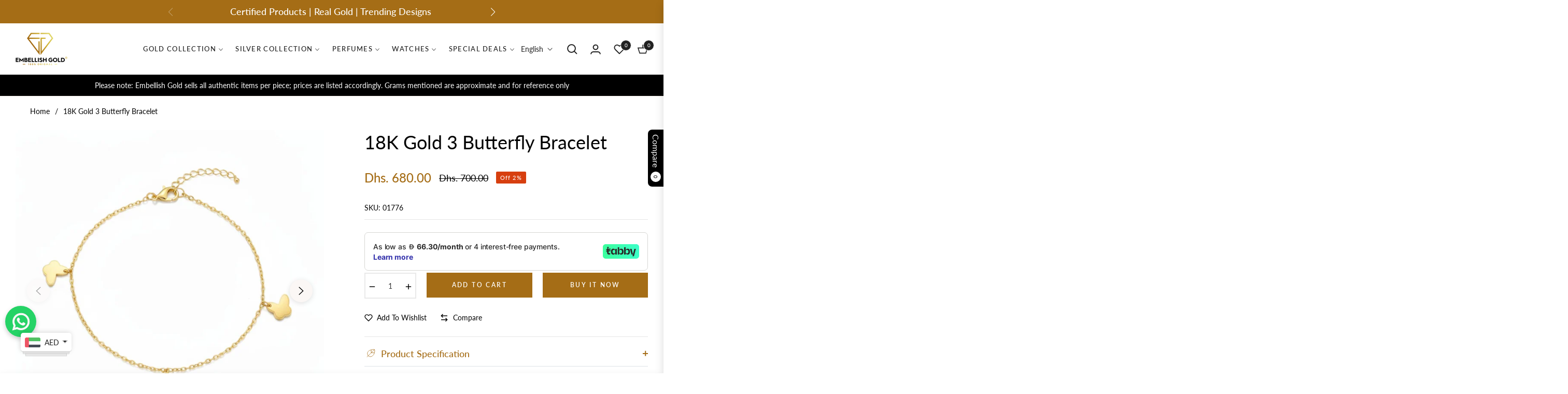

--- FILE ---
content_type: text/html; charset=utf-8
request_url: https://embellishgold.com/products/3-butterfly-bracelet
body_size: 123397
content:
<!doctype html>
<html class="no-js " lang="en">
  <script src="https://analytics.ahrefs.com/analytics.js" data-key="CkH/vEVnWwIyJQCfdoHSmg" async></script>
  <head>
	<!-- Added by AVADA SEO Suite -->
	

	<!-- /Added by AVADA SEO Suite -->
    <!-- <script>
    (function(w,d,s,c,r,a,m){
      w['KiwiObject']=r;
      w[r]=w[r] || function () {
        (w[r].q=w[r].q||[]).push(arguments)};
      w[r].l=1*new Date();
        a=d.createElement(s);
        m=d.getElementsByTagName(s)[0];
      a.async=1;
      a.src=c;
      m.parentNode.insertBefore(a,m)
    })(window,document,'script',"https://app.interakt.ai/kiwi-sdk/kiwi-sdk-17-prod-min.js?v="+ new Date().getTime(),'kiwi');
    window.addEventListener("load",function () {
      kiwi.init('', 'ZiTW20wc00zwg7COvtMABqEiyFIyt0DH', {});
    });
  </script> -->
<!-- Google Tag Manager -->
<script>(function(w,d,s,l,i){w[l]=w[l]||[];w[l].push({'gtm.start':
new Date().getTime(),event:'gtm.js'});var f=d.getElementsByTagName(s)[0],
j=d.createElement(s),dl=l!='dataLayer'?'&l='+l:'';j.async=true;j.src=
'https://www.googletagmanager.com/gtm.js?id='+i+dl;f.parentNode.insertBefore(j,f);
})(window,document,'script','dataLayer','GTM-PD42LS3G');</script>
<!-- End Google Tag Manager -->   

    <meta charset="utf-8">
    <meta http-equiv="X-UA-Compatible" content="IE=edge,chrome=1">
    <meta name="viewport" content="width=device-width,initial-scale=1">
    <meta name="theme-color" content="#282828">
    <link rel="preconnect" href="//cdn.shopify.com" crossorigin>
    <link rel="dns-prefetch" href="//cdn.shopify.com">
    <link rel="preconnect" href="//fonts.shopify.com" crossorigin>
    <link rel="dns-prefetch" href="//fonts.shopify.com">
    <link rel="canonical" href="https://embellishgold.com/products/3-butterfly-bracelet">
    <link rel="preconnect" href="https://fonts.shopifycdn.com" crossorigin><link rel="shortcut icon" href="//embellishgold.com/cdn/shop/files/logo_emblish.png?crop=center&height=32&v=1706009322&width=32" type="image/png"><script type="text/javascript">
    (function(c,l,a,r,i,t,y){
        c[a]=c[a]||function(){(c[a].q=c[a].q||[]).push(arguments)};
        t=l.createElement(r);t.async=1;t.src="https://www.clarity.ms/tag/"+i;
        y=l.getElementsByTagName(r)[0];y.parentNode.insertBefore(t,y);
    })(window, document, "clarity", "script", "mhq5ob3ykw");
</script>
</script>
<!-- Google Tag Manager -->
<script>(function(w,d,s,l,i){w[l]=w[l]||[];w[l].push({'gtm.start':
new Date().getTime(),event:'gtm.js'});var f=d.getElementsByTagName(s)[0],
j=d.createElement(s),dl=l!='dataLayer'?'&l='+l:'';j.async=true;j.src=
'https://www.googletagmanager.com/gtm.js?id='+i+dl;f.parentNode.insertBefore(j,f);
})(window,document,'script','dataLayer','GTM-PD42LS3G');</script>
<!-- End Google Tag Manager -->

    <title>
      18K Gold 3 Butterfly Bracelet
      
      
      
        &ndash;
        Embellish Gold Jewelry &amp; Diamond 
      
    </title><meta name="description" content="18K Real Saudi Gold Leaf Clove Bracelet 009 Embark on a journey of opulence with our 18K Real Saudi Gold Leaf Clove Bracelet 009 ‚Äì a masterpiece that seamlessly combines luxurious elegance with intricate craftsmanship, elevating your style to new heights. Exquisite Leaf Clove Design Immerse yourself in the breathtaki">
      <!-- /snippets/social-meta-tags.liquid --><meta property="og:site_name" content="Embellish Gold Jewelry &amp; Diamond ">
<meta property="og:url" content="https://embellishgold.com/products/3-butterfly-bracelet">
<meta property="og:title" content="18K Gold 3 Butterfly Bracelet">
<meta property="og:type" content="product">
<meta property="og:description" content="18K Real Saudi Gold Leaf Clove Bracelet 009 Embark on a journey of opulence with our 18K Real Saudi Gold Leaf Clove Bracelet 009 ‚Äì a masterpiece that seamlessly combines luxurious elegance with intricate craftsmanship, elevating your style to new heights. Exquisite Leaf Clove Design Immerse yourself in the breathtaki"><meta property="og:price:amount" content="680.00">
  <meta property="og:price:currency" content="AED"><meta property="og:image" content="http://embellishgold.com/cdn/shop/files/WhatsApp_Image_2026-01-18_at_9.10.19_PM.jpg?crop=center&height=1200&v=1768850078&width=1200"><meta property="og:image" content="http://embellishgold.com/cdn/shop/files/WhatsApp_Image_2026-01-18_at_9.10.18_PM_1.jpg?crop=center&height=1200&v=1768841944&width=1200"><meta property="og:image" content="http://embellishgold.com/cdn/shop/files/WhatsApp_Image_2026-01-18_at_9.10.18_PM.jpg?crop=center&height=1200&v=1768841944&width=1200">
<meta property="og:image:secure_url" content="https://embellishgold.com/cdn/shop/files/WhatsApp_Image_2026-01-18_at_9.10.19_PM.jpg?v=1768850078&width=1200"><meta property="og:image:secure_url" content="https://embellishgold.com/cdn/shop/files/WhatsApp_Image_2026-01-18_at_9.10.18_PM_1.jpg?v=1768841944&width=1200"><meta property="og:image:secure_url" content="https://embellishgold.com/cdn/shop/files/WhatsApp_Image_2026-01-18_at_9.10.18_PM.jpg?v=1768841944&width=1200">
<meta name="twitter:card" content="summary_large_image">
<meta name="twitter:title" content="18K Gold 3 Butterfly Bracelet">
<meta name="twitter:description" content="18K Real Saudi Gold Leaf Clove Bracelet 009 Embark on a journey of opulence with our 18K Real Saudi Gold Leaf Clove Bracelet 009 ‚Äì a masterpiece that seamlessly combines luxurious elegance with intricate craftsmanship, elevating your style to new heights. Exquisite Leaf Clove Design Immerse yourself in the breathtaki">
<script>
  document.documentElement.className = document.documentElement.className.replace('no-js', 'js');
</script><style>
article,aside,figcaption,figure,footer,header,hgroup,main,nav,section{display:block}body{margin:0;font-family:-apple-system,BlinkMacSystemFont,"Segoe UI",Roboto,"Helvetica Neue",Arial,"Noto Sans",sans-serif,"Apple Color Emoji","Segoe UI Emoji","Segoe UI Symbol","Noto Color Emoji";font-size:1rem;font-weight:400;line-height:1.5;color:#212529;text-align:left;background-color:#fff}[tabindex="-1"]:focus{outline:0!important}hr{box-sizing:content-box;height:0;overflow:visible}h1,h2,h3,h4,h5,h6{margin-top:0;margin-bottom:.5rem}p{margin-top:0;margin-bottom:1rem}abbr[data-original-title],abbr[title]{text-decoration:underline;-webkit-text-decoration:underline dotted;text-decoration:underline dotted;cursor:help;border-bottom:0;-webkit-text-decoration-skip-ink:none;text-decoration-skip-ink:none}address{margin-bottom:1rem;font-style:normal;line-height:inherit}dl,ol,ul{margin-top:0;margin-bottom:1rem}ol ol,ol ul,ul ol,ul ul{margin-bottom:0}dt{font-weight:700}dd{margin-bottom:.5rem;margin-left:0}blockquote{margin:0 0 1rem}b,strong{font-weight:bolder}small{font-size:80%}sub,sup{position:relative;font-size:75%;line-height:0;vertical-align:baseline}sub{bottom:-.25em}sup{top:-.5em}a{color:#007bff;text-decoration:none;background-color:transparent}a:hover{color:#0056b3;text-decoration:underline}a:not([href]):not([tabindex]){color:inherit;text-decoration:none}a:not([href]):not([tabindex]):focus,a:not([href]):not([tabindex]):hover{color:inherit;text-decoration:none}a:not([href]):not([tabindex]):focus{outline:0}code,kbd,pre,samp{font-family:SFMono-Regular,Menlo,Monaco,Consolas,"Liberation Mono","Courier New",monospace;font-size:1em}pre{margin-top:0;margin-bottom:1rem;overflow:auto}figure{margin:0 0 1rem}img{vertical-align:middle;border-style:none}svg{overflow:hidden;vertical-align:middle}table{border-collapse:collapse}caption{padding-top:.75rem;padding-bottom:.75rem;color:#6c757d;text-align:left;caption-side:bottom}th{text-align:inherit}label{display:inline-block;margin-bottom:.5rem}button{border-radius:0}button:focus{outline:1px dotted;outline:5px auto -webkit-focus-ring-color}button,input,optgroup,select,textarea{margin:0;font-family:inherit;font-size:inherit;line-height:inherit}button,input{overflow:visible}button,select{text-transform:none}select{word-wrap:normal}[type=button],[type=reset],[type=submit],button{-webkit-appearance:button}[type=button]:not(:disabled),[type=reset]:not(:disabled),[type=submit]:not(:disabled),button:not(:disabled){cursor:pointer}[type=button]::-moz-focus-inner,[type=reset]::-moz-focus-inner,[type=submit]::-moz-focus-inner,button::-moz-focus-inner{padding:0;border-style:none}input[type=checkbox],input[type=radio]{box-sizing:border-box;padding:0}input[type=date],input[type=datetime-local],input[type=month],input[type=time]{-webkit-appearance:listbox}textarea{overflow:auto;resize:vertical}fieldset{min-width:0;padding:0;margin:0;border:0}legend{display:block;width:100%;max-width:100%;padding:0;margin-bottom:.5rem;font-size:1.5rem;line-height:inherit;color:inherit;white-space:normal}progress{vertical-align:baseline}[type=number]::-webkit-inner-spin-button,[type=number]::-webkit-outer-spin-button{height:auto}[type=search]{outline-offset:-2px;-webkit-appearance:none}[type=search]::-webkit-search-decoration{-webkit-appearance:none}::-webkit-file-upload-button{font:inherit;-webkit-appearance:button}output{display:inline-block}summary{display:list-item;cursor:pointer}template{display:none}[hidden]{display:none!important}.h1,.h2,.h3,.h4,.h5,.h6,h1,h2,h3,h4,h5,h6{margin-bottom:.5rem;font-weight:600;line-height:1.2}.h1,h1{font-size:2.5rem}.h2,h2{font-size:2rem}.h3,h3{font-size:1.75rem}.h4,h4{font-size:1.5rem}.h5,h5{font-size:1.25rem}.h6,h6{font-size:1rem}.lead{font-size:1.25rem;font-weight:300}.display-1{font-size:6rem;font-weight:300;line-height:1.2}.display-2{font-size:5.5rem;font-weight:300;line-height:1.2}.display-3{font-size:4.5rem;font-weight:300;line-height:1.2}.display-4{font-size:3.5rem;font-weight:300;line-height:1.2}hr{margin-top:1rem;margin-bottom:1rem;border:0;border-top:1px solid rgba(0,0,0,.1)}.small,small{font-size:80%;font-weight:400}.mark,mark{padding:.2em;background-color:#fcf8e3}.list-unstyled{padding-left:0;list-style:none}.list-inline{padding-left:0;list-style:none}.list-inline-item{display:inline-block}.list-inline-item:not(:last-child){margin-right:.5rem}.initialism{font-size:90%;text-transform:uppercase}.blockquote{margin-bottom:1rem;font-size:1.25rem}.blockquote-footer{display:block;font-size:80%;color:#6c757d}.blockquote-footer::before{content:"\2014\00A0"}.img-fluid{max-width:100%;height:auto}.img-thumbnail{padding:.25rem;background-color:#fff;border:1px solid #dee2e6;border-radius:.25rem;max-width:100%;height:auto}.figure{display:inline-block}.figure-img{margin-bottom:.5rem;line-height:1}.figure-caption{font-size:90%;color:#6c757d}code{font-size:87.5%;color:#e83e8c;word-break:break-word}a>code{color:inherit}kbd{padding:.2rem .4rem;font-size:87.5%;color:#fff;background-color:#212529;border-radius:.2rem}kbd kbd{padding:0;font-size:100%;font-weight:700}pre{display:block;font-size:87.5%;color:#212529}pre code{font-size:inherit;color:inherit;word-break:normal}.pre-scrollable{max-height:340px;overflow-y:scroll}.container{width:100%;padding-right:15px;padding-left:15px;margin-right:auto;margin-left:auto}@media (min-width:576px){.container{max-width:540px}}@media (min-width:768px){.container{max-width:720px}}@media (min-width:992px){.container{max-width:960px}}@media (min-width:1200px){.container{max-width:1140px}}.container-fluid{width:100%;padding-right:15px;padding-left:15px;margin-right:auto;margin-left:auto}.row{display:-ms-flexbox;display:flex;-ms-flex-wrap:wrap;flex-wrap:wrap;margin-right:-15px;margin-left:-15px}.no-gutters{margin-right:0;margin-left:0}.no-gutters>.col,.no-gutters>[class*=col-]{padding-right:0;padding-left:0}.col,.col-1,.col-10,.col-11,.col-12,.col-2,.col-3,.col-4,.col-5,.col-6,.col-7,.col-8,.col-9,.col-auto,.col-lg,.col-lg-1,.col-lg-10,.col-lg-11,.col-lg-12,.col-lg-2,.col-lg-3,.col-lg-4,.col-lg-5,.col-lg-6,.col-lg-7,.col-lg-8,.col-lg-9,.col-lg-auto,.col-md,.col-md-1,.col-md-10,.col-md-11,.col-md-12,.col-md-2,.col-md-3,.col-md-4,.col-md-5,.col-md-6,.col-md-7,.col-md-8,.col-md-9,.col-md-auto,.col-sm,.col-sm-1,.col-sm-10,.col-sm-11,.col-sm-12,.col-sm-2,.col-sm-3,.col-sm-4,.col-sm-5,.col-sm-6,.col-sm-7,.col-sm-8,.col-sm-9,.col-sm-auto,.col-xl,.col-xl-1,.col-xl-10,.col-xl-11,.col-xl-12,.col-xl-2,.col-xl-3,.col-xl-4,.col-xl-5,.col-xl-6,.col-xl-7,.col-xl-8,.col-xl-9,.col-xl-auto{position:relative;width:100%;padding-right:15px;padding-left:15px}.col{-ms-flex-preferred-size:0;flex-basis:0;-ms-flex-positive:1;flex-grow:1;max-width:100%}.col-auto{-ms-flex:0 0 auto;flex:0 0 auto;width:auto;max-width:100%}.col-1{-ms-flex:0 0 8.333333%;flex:0 0 8.333333%;max-width:8.333333%}.col-2{-ms-flex:0 0 16.666667%;flex:0 0 16.666667%;max-width:16.666667%}.col-3{-ms-flex:0 0 25%;flex:0 0 25%;max-width:25%}.col-4{-ms-flex:0 0 33.333333%;flex:0 0 33.333333%;max-width:33.333333%}.col-5{-ms-flex:0 0 41.666667%;flex:0 0 41.666667%;max-width:41.666667%}.col-6{-ms-flex:0 0 50%;flex:0 0 50%;max-width:50%}.col-7{-ms-flex:0 0 58.333333%;flex:0 0 58.333333%;max-width:58.333333%}.col-8{-ms-flex:0 0 66.666667%;flex:0 0 66.666667%;max-width:66.666667%}.col-9{-ms-flex:0 0 75%;flex:0 0 75%;max-width:75%}.col-10{-ms-flex:0 0 83.333333%;flex:0 0 83.333333%;max-width:83.333333%}.col-11{-ms-flex:0 0 91.666667%;flex:0 0 91.666667%;max-width:91.666667%}.col-12{-ms-flex:0 0 100%;flex:0 0 100%;max-width:100%}.order-first{-ms-flex-order:-1;order:-1}.order-last{-ms-flex-order:13;order:13}.order-0{-ms-flex-order:0;order:0}.order-1{-ms-flex-order:1;order:1}.order-2{-ms-flex-order:2;order:2}.order-3{-ms-flex-order:3;order:3}.order-4{-ms-flex-order:4;order:4}.order-5{-ms-flex-order:5;order:5}.order-6{-ms-flex-order:6;order:6}.order-7{-ms-flex-order:7;order:7}.order-8{-ms-flex-order:8;order:8}.order-9{-ms-flex-order:9;order:9}.order-10{-ms-flex-order:10;order:10}.order-11{-ms-flex-order:11;order:11}.order-12{-ms-flex-order:12;order:12}.offset-1{margin-left:8.333333%}.offset-2{margin-left:16.666667%}.offset-3{margin-left:25%}.offset-4{margin-left:33.333333%}.offset-5{margin-left:41.666667%}.offset-6{margin-left:50%}.offset-7{margin-left:58.333333%}.offset-8{margin-left:66.666667%}.offset-9{margin-left:75%}.offset-10{margin-left:83.333333%}.offset-11{margin-left:91.666667%}@media (min-width:576px){.col-sm{-ms-flex-preferred-size:0;flex-basis:0;-ms-flex-positive:1;flex-grow:1;max-width:100%}.col-sm-auto{-ms-flex:0 0 auto;flex:0 0 auto;width:auto;max-width:100%}.col-sm-1{-ms-flex:0 0 8.333333%;flex:0 0 8.333333%;max-width:8.333333%}.col-sm-2{-ms-flex:0 0 16.666667%;flex:0 0 16.666667%;max-width:16.666667%}.col-sm-3{-ms-flex:0 0 25%;flex:0 0 25%;max-width:25%}.col-sm-4{-ms-flex:0 0 33.333333%;flex:0 0 33.333333%;max-width:33.333333%}.col-sm-5{-ms-flex:0 0 41.666667%;flex:0 0 41.666667%;max-width:41.666667%}.col-sm-6{-ms-flex:0 0 50%;flex:0 0 50%;max-width:50%}.col-sm-7{-ms-flex:0 0 58.333333%;flex:0 0 58.333333%;max-width:58.333333%}.col-sm-8{-ms-flex:0 0 66.666667%;flex:0 0 66.666667%;max-width:66.666667%}.col-sm-9{-ms-flex:0 0 75%;flex:0 0 75%;max-width:75%}.col-sm-10{-ms-flex:0 0 83.333333%;flex:0 0 83.333333%;max-width:83.333333%}.col-sm-11{-ms-flex:0 0 91.666667%;flex:0 0 91.666667%;max-width:91.666667%}.col-sm-12{-ms-flex:0 0 100%;flex:0 0 100%;max-width:100%}.order-sm-first{-ms-flex-order:-1;order:-1}.order-sm-last{-ms-flex-order:13;order:13}.order-sm-0{-ms-flex-order:0;order:0}.order-sm-1{-ms-flex-order:1;order:1}.order-sm-2{-ms-flex-order:2;order:2}.order-sm-3{-ms-flex-order:3;order:3}.order-sm-4{-ms-flex-order:4;order:4}.order-sm-5{-ms-flex-order:5;order:5}.order-sm-6{-ms-flex-order:6;order:6}.order-sm-7{-ms-flex-order:7;order:7}.order-sm-8{-ms-flex-order:8;order:8}.order-sm-9{-ms-flex-order:9;order:9}.order-sm-10{-ms-flex-order:10;order:10}.order-sm-11{-ms-flex-order:11;order:11}.order-sm-12{-ms-flex-order:12;order:12}.offset-sm-0{margin-left:0}.offset-sm-1{margin-left:8.333333%}.offset-sm-2{margin-left:16.666667%}.offset-sm-3{margin-left:25%}.offset-sm-4{margin-left:33.333333%}.offset-sm-5{margin-left:41.666667%}.offset-sm-6{margin-left:50%}.offset-sm-7{margin-left:58.333333%}.offset-sm-8{margin-left:66.666667%}.offset-sm-9{margin-left:75%}.offset-sm-10{margin-left:83.333333%}.offset-sm-11{margin-left:91.666667%}}@media (min-width:768px){.col-md{-ms-flex-preferred-size:0;flex-basis:0;-ms-flex-positive:1;flex-grow:1;max-width:100%}.col-md-auto{-ms-flex:0 0 auto;flex:0 0 auto;width:auto;max-width:100%}.col-md-1{-ms-flex:0 0 8.333333%;flex:0 0 8.333333%;max-width:8.333333%}.col-md-2{-ms-flex:0 0 16.666667%;flex:0 0 16.666667%;max-width:16.666667%}.col-md-3{-ms-flex:0 0 25%;flex:0 0 25%;max-width:25%}.col-md-4{-ms-flex:0 0 33.333333%;flex:0 0 33.333333%;max-width:33.333333%}.col-md-5{-ms-flex:0 0 41.666667%;flex:0 0 41.666667%;max-width:41.666667%}.col-md-6{-ms-flex:0 0 50%;flex:0 0 50%;max-width:50%}.col-md-7{-ms-flex:0 0 58.333333%;flex:0 0 58.333333%;max-width:58.333333%}.col-md-8{-ms-flex:0 0 66.666667%;flex:0 0 66.666667%;max-width:66.666667%}.col-md-9{-ms-flex:0 0 75%;flex:0 0 75%;max-width:75%}.col-md-10{-ms-flex:0 0 83.333333%;flex:0 0 83.333333%;max-width:83.333333%}.col-md-11{-ms-flex:0 0 91.666667%;flex:0 0 91.666667%;max-width:91.666667%}.col-md-12{-ms-flex:0 0 100%;flex:0 0 100%;max-width:100%}.order-md-first{-ms-flex-order:-1;order:-1}.order-md-last{-ms-flex-order:13;order:13}.order-md-0{-ms-flex-order:0;order:0}.order-md-1{-ms-flex-order:1;order:1}.order-md-2{-ms-flex-order:2;order:2}.order-md-3{-ms-flex-order:3;order:3}.order-md-4{-ms-flex-order:4;order:4}.order-md-5{-ms-flex-order:5;order:5}.order-md-6{-ms-flex-order:6;order:6}.order-md-7{-ms-flex-order:7;order:7}.order-md-8{-ms-flex-order:8;order:8}.order-md-9{-ms-flex-order:9;order:9}.order-md-10{-ms-flex-order:10;order:10}.order-md-11{-ms-flex-order:11;order:11}.order-md-12{-ms-flex-order:12;order:12}.offset-md-0{margin-left:0}.offset-md-1{margin-left:8.333333%}.offset-md-2{margin-left:16.666667%}.offset-md-3{margin-left:25%}.offset-md-4{margin-left:33.333333%}.offset-md-5{margin-left:41.666667%}.offset-md-6{margin-left:50%}.offset-md-7{margin-left:58.333333%}.offset-md-8{margin-left:66.666667%}.offset-md-9{margin-left:75%}.offset-md-10{margin-left:83.333333%}.offset-md-11{margin-left:91.666667%}}@media (min-width:992px){.col-lg{-ms-flex-preferred-size:0;flex-basis:0;-ms-flex-positive:1;flex-grow:1;max-width:100%}.col-lg-auto{-ms-flex:0 0 auto;flex:0 0 auto;width:auto;max-width:100%}.col-lg-1{-ms-flex:0 0 8.333333%;flex:0 0 8.333333%;max-width:8.333333%}.col-lg-2{-ms-flex:0 0 16.666667%;flex:0 0 16.666667%;max-width:16.666667%}.col-lg-3{-ms-flex:0 0 25%;flex:0 0 25%;max-width:25%}.col-lg-4{-ms-flex:0 0 33.333333%;flex:0 0 33.333333%;max-width:33.333333%}.col-lg-5{-ms-flex:0 0 41.666667%;flex:0 0 41.666667%;max-width:41.666667%}.col-lg-6{-ms-flex:0 0 50%;flex:0 0 50%;max-width:50%}.col-lg-7{-ms-flex:0 0 58.333333%;flex:0 0 58.333333%;max-width:58.333333%}.col-lg-8{-ms-flex:0 0 66.666667%;flex:0 0 66.666667%;max-width:66.666667%}.col-lg-9{-ms-flex:0 0 75%;flex:0 0 75%;max-width:75%}.col-lg-10{-ms-flex:0 0 83.333333%;flex:0 0 83.333333%;max-width:83.333333%}.col-lg-11{-ms-flex:0 0 91.666667%;flex:0 0 91.666667%;max-width:91.666667%}.col-lg-12{-ms-flex:0 0 100%;flex:0 0 100%;max-width:100%}.order-lg-first{-ms-flex-order:-1;order:-1}.order-lg-last{-ms-flex-order:13;order:13}.order-lg-0{-ms-flex-order:0;order:0}.order-lg-1{-ms-flex-order:1;order:1}.order-lg-2{-ms-flex-order:2;order:2}.order-lg-3{-ms-flex-order:3;order:3}.order-lg-4{-ms-flex-order:4;order:4}.order-lg-5{-ms-flex-order:5;order:5}.order-lg-6{-ms-flex-order:6;order:6}.order-lg-7{-ms-flex-order:7;order:7}.order-lg-8{-ms-flex-order:8;order:8}.order-lg-9{-ms-flex-order:9;order:9}.order-lg-10{-ms-flex-order:10;order:10}.order-lg-11{-ms-flex-order:11;order:11}.order-lg-12{-ms-flex-order:12;order:12}.offset-lg-0{margin-left:0}.offset-lg-1{margin-left:8.333333%}.offset-lg-2{margin-left:16.666667%}.offset-lg-3{margin-left:25%}.offset-lg-4{margin-left:33.333333%}.offset-lg-5{margin-left:41.666667%}.offset-lg-6{margin-left:50%}.offset-lg-7{margin-left:58.333333%}.offset-lg-8{margin-left:66.666667%}.offset-lg-9{margin-left:75%}.offset-lg-10{margin-left:83.333333%}.offset-lg-11{margin-left:91.666667%}}@media (min-width:1200px){.col-xl{-ms-flex-preferred-size:0;flex-basis:0;-ms-flex-positive:1;flex-grow:1;max-width:100%}.col-xl-auto{-ms-flex:0 0 auto;flex:0 0 auto;width:auto;max-width:100%}.col-xl-1{-ms-flex:0 0 8.333333%;flex:0 0 8.333333%;max-width:8.333333%}.col-xl-2{-ms-flex:0 0 16.666667%;flex:0 0 16.666667%;max-width:16.666667%}.col-xl-3{-ms-flex:0 0 25%;flex:0 0 25%;max-width:25%}.col-xl-4{-ms-flex:0 0 33.333333%;flex:0 0 33.333333%;max-width:33.333333%}.col-xl-5{-ms-flex:0 0 41.666667%;flex:0 0 41.666667%;max-width:41.666667%}.col-xl-6{-ms-flex:0 0 50%;flex:0 0 50%;max-width:50%}.col-xl-7{-ms-flex:0 0 58.333333%;flex:0 0 58.333333%;max-width:58.333333%}.col-xl-8{-ms-flex:0 0 66.666667%;flex:0 0 66.666667%;max-width:66.666667%}.col-xl-9{-ms-flex:0 0 75%;flex:0 0 75%;max-width:75%}.col-xl-10{-ms-flex:0 0 83.333333%;flex:0 0 83.333333%;max-width:83.333333%}.col-xl-11{-ms-flex:0 0 91.666667%;flex:0 0 91.666667%;max-width:91.666667%}.col-xl-12{-ms-flex:0 0 100%;flex:0 0 100%;max-width:100%}.order-xl-first{-ms-flex-order:-1;order:-1}.order-xl-last{-ms-flex-order:13;order:13}.order-xl-0{-ms-flex-order:0;order:0}.order-xl-1{-ms-flex-order:1;order:1}.order-xl-2{-ms-flex-order:2;order:2}.order-xl-3{-ms-flex-order:3;order:3}.order-xl-4{-ms-flex-order:4;order:4}.order-xl-5{-ms-flex-order:5;order:5}.order-xl-6{-ms-flex-order:6;order:6}.order-xl-7{-ms-flex-order:7;order:7}.order-xl-8{-ms-flex-order:8;order:8}.order-xl-9{-ms-flex-order:9;order:9}.order-xl-10{-ms-flex-order:10;order:10}.order-xl-11{-ms-flex-order:11;order:11}.order-xl-12{-ms-flex-order:12;order:12}.offset-xl-0{margin-left:0}.offset-xl-1{margin-left:8.333333%}.offset-xl-2{margin-left:16.666667%}.offset-xl-3{margin-left:25%}.offset-xl-4{margin-left:33.333333%}.offset-xl-5{margin-left:41.666667%}.offset-xl-6{margin-left:50%}.offset-xl-7{margin-left:58.333333%}.offset-xl-8{margin-left:66.666667%}.offset-xl-9{margin-left:75%}.offset-xl-10{margin-left:83.333333%}.offset-xl-11{margin-left:91.666667%}}.table{width:100%;margin-bottom:1rem;color:#212529}.table td,.table th{padding:.75rem;vertical-align:top;border-top:1px solid #dee2e6}.table thead th{vertical-align:bottom;border-bottom:2px solid #dee2e6}.table tbody+tbody{border-top:2px solid #dee2e6}.table-sm td,.table-sm th{padding:.3rem}.table-bordered{border:1px solid #dee2e6}.table-bordered td,.table-bordered th{border:1px solid #dee2e6}.table-bordered thead td,.table-bordered thead th{border-bottom-width:2px}.table-borderless tbody+tbody,.table-borderless td,.table-borderless th,.table-borderless thead th{border:0}.table-striped tbody tr:nth-of-type(odd){background-color:rgba(0,0,0,.05)}.table-hover tbody tr:hover{color:#212529;background-color:rgba(0,0,0,.075)}.table-primary,.table-primary>td,.table-primary>th{background-color:#b8daff}.table-primary tbody+tbody,.table-primary td,.table-primary th,.table-primary thead th{border-color:#7abaff}.table-hover .table-primary:hover{background-color:#9fcdff}.table-hover .table-primary:hover>td,.table-hover .table-primary:hover>th{background-color:#9fcdff}.table-secondary,.table-secondary>td,.table-secondary>th{background-color:#d6d8db}.table-secondary tbody+tbody,.table-secondary td,.table-secondary th,.table-secondary thead th{border-color:#b3b7bb}.table-hover .table-secondary:hover{background-color:#c8cbcf}.table-hover .table-secondary:hover>td,.table-hover .table-secondary:hover>th{background-color:#c8cbcf}.table-success,.table-success>td,.table-success>th{background-color:#c3e6cb}.table-success tbody+tbody,.table-success td,.table-success th,.table-success thead th{border-color:#8fd19e}.table-hover .table-success:hover{background-color:#b1dfbb}.table-hover .table-success:hover>td,.table-hover .table-success:hover>th{background-color:#b1dfbb}.table-info,.table-info>td,.table-info>th{background-color:#bee5eb}.table-info tbody+tbody,.table-info td,.table-info th,.table-info thead th{border-color:#86cfda}.table-hover .table-info:hover{background-color:#abdde5}.table-hover .table-info:hover>td,.table-hover .table-info:hover>th{background-color:#abdde5}.table-warning,.table-warning>td,.table-warning>th{background-color:#ffeeba}.table-warning tbody+tbody,.table-warning td,.table-warning th,.table-warning thead th{border-color:#ffdf7e}.table-hover .table-warning:hover{background-color:#ffe8a1}.table-hover .table-warning:hover>td,.table-hover .table-warning:hover>th{background-color:#ffe8a1}.table-danger,.table-danger>td,.table-danger>th{background-color:#f5c6cb}.table-danger tbody+tbody,.table-danger td,.table-danger th,.table-danger thead th{border-color:#ed969e}.table-hover .table-danger:hover{background-color:#f1b0b7}.table-hover .table-danger:hover>td,.table-hover .table-danger:hover>th{background-color:#f1b0b7}.table-light,.table-light>td,.table-light>th{background-color:#fdfdfe}.table-light tbody+tbody,.table-light td,.table-light th,.table-light thead th{border-color:#fbfcfc}.table-hover .table-light:hover{background-color:#ececf6}.table-hover .table-light:hover>td,.table-hover .table-light:hover>th{background-color:#ececf6}.table-dark,.table-dark>td,.table-dark>th{background-color:#c6c8ca}.table-dark tbody+tbody,.table-dark td,.table-dark th,.table-dark thead th{border-color:#95999c}.table-hover .table-dark:hover{background-color:#b9bbbe}.table-hover .table-dark:hover>td,.table-hover .table-dark:hover>th{background-color:#b9bbbe}.table-active,.table-active>td,.table-active>th{background-color:rgba(0,0,0,.075)}.table-hover .table-active:hover{background-color:rgba(0,0,0,.075)}.table-hover .table-active:hover>td,.table-hover .table-active:hover>th{background-color:rgba(0,0,0,.075)}.table .thead-dark th{color:#fff;background-color:#343a40;border-color:#454d55}.table .thead-light th{color:#495057;background-color:#e9ecef;border-color:#dee2e6}.table-dark{color:#fff;background-color:#343a40}.table-dark td,.table-dark th,.table-dark thead th{border-color:#454d55}.table-dark.table-bordered{border:0}.table-dark.table-striped tbody tr:nth-of-type(odd){background-color:rgba(255,255,255,.05)}.table-dark.table-hover tbody tr:hover{color:#fff;background-color:rgba(255,255,255,.075)}@media (max-width:575.98px){.table-responsive-sm{display:block;width:100%;overflow-x:auto;-webkit-overflow-scrolling:touch}.table-responsive-sm>.table-bordered{border:0}}@media (max-width:767.98px){.table-responsive-md{display:block;width:100%;overflow-x:auto;-webkit-overflow-scrolling:touch}.table-responsive-md>.table-bordered{border:0}}@media (max-width:991.98px){.table-responsive-lg{display:block;width:100%;overflow-x:auto;-webkit-overflow-scrolling:touch}.table-responsive-lg>.table-bordered{border:0}}@media (max-width:1199.98px){.table-responsive-xl{display:block;width:100%;overflow-x:auto;-webkit-overflow-scrolling:touch}.table-responsive-xl>.table-bordered{border:0}}.table-responsive{display:block;width:100%;overflow-x:auto;-webkit-overflow-scrolling:touch}.table-responsive>.table-bordered{border:0}.form-control{display:block;width:100%;height:calc(1.5em + .75rem + 2px);padding:.375rem .75rem;font-size:1rem;font-weight:400;line-height:1.5;color:#495057;background-color:#fff;background-clip:padding-box;border:1px solid #ced4da;border-radius:.25rem;transition:border-color .15s ease-in-out,box-shadow .15s ease-in-out}@media (prefers-reduced-motion:reduce){.form-control{transition:none}}.form-control::-ms-expand{background-color:transparent;border:0}.form-control:focus{color:#495057;background-color:#fff;border-color:#80bdff;outline:0;box-shadow:0 0 0 .2rem rgba(0,123,255,.25)}.form-control::-webkit-input-placeholder{color:#6c757d;opacity:1}.form-control::-moz-placeholder{color:#6c757d;opacity:1}.form-control:-ms-input-placeholder{color:#6c757d;opacity:1}.form-control::-ms-input-placeholder{color:#6c757d;opacity:1}.form-control::placeholder{color:#6c757d;opacity:1}.form-control:disabled,.form-control[readonly]{background-color:#e9ecef;opacity:1}select.form-control:focus::-ms-value{color:#495057;background-color:#fff}.form-control-file,.form-control-range{display:block;width:100%}.col-form-label{padding-top:calc(.375rem + 1px);padding-bottom:calc(.375rem + 1px);margin-bottom:0;font-size:inherit;line-height:1.5}.col-form-label-lg{padding-top:calc(.5rem + 1px);padding-bottom:calc(.5rem + 1px);font-size:1.25rem;line-height:1.5}.col-form-label-sm{padding-top:calc(.25rem + 1px);padding-bottom:calc(.25rem + 1px);font-size:.875rem;line-height:1.5}.form-control-plaintext{display:block;width:100%;padding-top:.375rem;padding-bottom:.375rem;margin-bottom:0;line-height:1.5;color:#212529;background-color:transparent;border:solid transparent;border-width:1px 0}.form-control-plaintext.form-control-lg,.form-control-plaintext.form-control-sm{padding-right:0;padding-left:0}.form-control-sm{height:calc(1.5em + .5rem + 2px);padding:.25rem .5rem;font-size:.875rem;line-height:1.5;border-radius:.2rem}.form-control-lg{height:calc(1.5em + 1rem + 2px);padding:.5rem 1rem;font-size:1.25rem;line-height:1.5;border-radius:.3rem}select.form-control[multiple],select.form-control[size]{height:auto}textarea.form-control{height:auto}.form-group{margin-bottom:1rem}.form-text{display:block;margin-top:.25rem}.form-row{display:-ms-flexbox;display:flex;-ms-flex-wrap:wrap;flex-wrap:wrap;margin-right:-5px;margin-left:-5px}.form-row>.col,.form-row>[class*=col-]{padding-right:5px;padding-left:5px}.form-check{position:relative;display:block;padding-left:1.25rem}.form-check-input{position:absolute;margin-top:.3rem;margin-left:-1.25rem}.form-check-input:disabled~.form-check-label{color:#6c757d}.form-check-label{margin-bottom:0}.form-check-inline{display:-ms-inline-flexbox;display:inline-flex;-ms-flex-align:center;align-items:center;padding-left:0;margin-right:.75rem}.form-check-inline .form-check-input{position:static;margin-top:0;margin-right:.3125rem;margin-left:0}.valid-feedback{display:none;width:100%;margin-top:.25rem;font-size:80%;color:#28a745}.valid-tooltip{position:absolute;top:100%;z-index:5;display:none;max-width:100%;padding:.25rem .5rem;margin-top:.1rem;font-size:.875rem;line-height:1.5;color:#fff;background-color:rgba(40,167,69,.9);border-radius:.25rem}.form-control.is-valid,.was-validated .form-control:valid{border-color:#28a745;padding-right:calc(1.5em + .75rem);background-image:url("data:image/svg+xml,%3csvg xmlns='http://www.w3.org/2000/svg' viewBox='0 0 8 8'%3e%3cpath fill='%2328a745' d='M2.3 6.73L.6 4.53c-.4-1.04.46-1.4 1.1-.8l1.1 1.4 3.4-3.8c.6-.63 1.6-.27 1.2.7l-4 4.6c-.43.5-.8.4-1.1.1z'/%3e%3c/svg%3e");background-repeat:no-repeat;background-position:center right calc(.375em + .1875rem);background-size:calc(.75em + .375rem) calc(.75em + .375rem)}.form-control.is-valid:focus,.was-validated .form-control:valid:focus{border-color:#28a745;box-shadow:0 0 0 .2rem rgba(40,167,69,.25)}.form-control.is-valid~.valid-feedback,.form-control.is-valid~.valid-tooltip,.was-validated .form-control:valid~.valid-feedback,.was-validated .form-control:valid~.valid-tooltip{display:block}.was-validated textarea.form-control:valid,textarea.form-control.is-valid{padding-right:calc(1.5em + .75rem);background-position:top calc(.375em + .1875rem) right calc(.375em + .1875rem)}.custom-select.is-valid,.was-validated .custom-select:valid{border-color:#28a745;padding-right:calc((1em + .75rem) * 3 / 4 + 1.75rem);background:url("data:image/svg+xml,%3csvg xmlns='http://www.w3.org/2000/svg' viewBox='0 0 4 5'%3e%3cpath fill='%23343a40' d='M2 0L0 2h4zm0 5L0 3h4z'/%3e%3c/svg%3e") no-repeat right .75rem center/8px 10px,url("data:image/svg+xml,%3csvg xmlns='http://www.w3.org/2000/svg' viewBox='0 0 8 8'%3e%3cpath fill='%2328a745' d='M2.3 6.73L.6 4.53c-.4-1.04.46-1.4 1.1-.8l1.1 1.4 3.4-3.8c.6-.63 1.6-.27 1.2.7l-4 4.6c-.43.5-.8.4-1.1.1z'/%3e%3c/svg%3e") #fff no-repeat center right 1.75rem/calc(.75em + .375rem) calc(.75em + .375rem)}.custom-select.is-valid:focus,.was-validated .custom-select:valid:focus{border-color:#28a745;box-shadow:0 0 0 .2rem rgba(40,167,69,.25)}.custom-select.is-valid~.valid-feedback,.custom-select.is-valid~.valid-tooltip,.was-validated .custom-select:valid~.valid-feedback,.was-validated .custom-select:valid~.valid-tooltip{display:block}.form-control-file.is-valid~.valid-feedback,.form-control-file.is-valid~.valid-tooltip,.was-validated .form-control-file:valid~.valid-feedback,.was-validated .form-control-file:valid~.valid-tooltip{display:block}.form-check-input.is-valid~.form-check-label,.was-validated .form-check-input:valid~.form-check-label{color:#28a745}.form-check-input.is-valid~.valid-feedback,.form-check-input.is-valid~.valid-tooltip,.was-validated .form-check-input:valid~.valid-feedback,.was-validated .form-check-input:valid~.valid-tooltip{display:block}.custom-control-input.is-valid~.custom-control-label,.was-validated .custom-control-input:valid~.custom-control-label{color:#28a745}.custom-control-input.is-valid~.custom-control-label::before,.was-validated .custom-control-input:valid~.custom-control-label::before{border-color:#28a745}.custom-control-input.is-valid~.valid-feedback,.custom-control-input.is-valid~.valid-tooltip,.was-validated .custom-control-input:valid~.valid-feedback,.was-validated .custom-control-input:valid~.valid-tooltip{display:block}.custom-control-input.is-valid:checked~.custom-control-label::before,.was-validated .custom-control-input:valid:checked~.custom-control-label::before{border-color:#34ce57;background-color:#34ce57}.custom-control-input.is-valid:focus~.custom-control-label::before,.was-validated .custom-control-input:valid:focus~.custom-control-label::before{box-shadow:0 0 0 .2rem rgba(40,167,69,.25)}.custom-control-input.is-valid:focus:not(:checked)~.custom-control-label::before,.was-validated .custom-control-input:valid:focus:not(:checked)~.custom-control-label::before{border-color:#28a745}.custom-file-input.is-valid~.custom-file-label,.was-validated .custom-file-input:valid~.custom-file-label{border-color:#28a745}.custom-file-input.is-valid~.valid-feedback,.custom-file-input.is-valid~.valid-tooltip,.was-validated .custom-file-input:valid~.valid-feedback,.was-validated .custom-file-input:valid~.valid-tooltip{display:block}.custom-file-input.is-valid:focus~.custom-file-label,.was-validated .custom-file-input:valid:focus~.custom-file-label{border-color:#28a745;box-shadow:0 0 0 .2rem rgba(40,167,69,.25)}.invalid-feedback{display:none;width:100%;margin-top:.25rem;font-size:80%;color:#dc3545}.invalid-tooltip{position:absolute;top:100%;z-index:5;display:none;max-width:100%;padding:.25rem .5rem;margin-top:.1rem;font-size:.875rem;line-height:1.5;color:#fff;background-color:rgba(220,53,69,.9);border-radius:.25rem}.form-control.is-invalid,.was-validated .form-control:invalid{border-color:#dc3545;padding-right:calc(1.5em + .75rem);background-image:url("data:image/svg+xml,%3csvg xmlns='http://www.w3.org/2000/svg' fill='%23dc3545' viewBox='-2 -2 7 7'%3e%3cpath stroke='%23dc3545' d='M0 0l3 3m0-3L0 3'/%3e%3ccircle r='.5'/%3e%3ccircle cx='3' r='.5'/%3e%3ccircle cy='3' r='.5'/%3e%3ccircle cx='3' cy='3' r='.5'/%3e%3c/svg%3E");background-repeat:no-repeat;background-position:center right calc(.375em + .1875rem);background-size:calc(.75em + .375rem) calc(.75em + .375rem)}.form-control.is-invalid:focus,.was-validated .form-control:invalid:focus{border-color:#dc3545;box-shadow:0 0 0 .2rem rgba(220,53,69,.25)}.form-control.is-invalid~.invalid-feedback,.form-control.is-invalid~.invalid-tooltip,.was-validated .form-control:invalid~.invalid-feedback,.was-validated .form-control:invalid~.invalid-tooltip{display:block}.was-validated textarea.form-control:invalid,textarea.form-control.is-invalid{padding-right:calc(1.5em + .75rem);background-position:top calc(.375em + .1875rem) right calc(.375em + .1875rem)}.custom-select.is-invalid,.was-validated .custom-select:invalid{border-color:#dc3545;padding-right:calc((1em + .75rem) * 3 / 4 + 1.75rem);background:url("data:image/svg+xml,%3csvg xmlns='http://www.w3.org/2000/svg' viewBox='0 0 4 5'%3e%3cpath fill='%23343a40' d='M2 0L0 2h4zm0 5L0 3h4z'/%3e%3c/svg%3e") no-repeat right .75rem center/8px 10px,url("data:image/svg+xml,%3csvg xmlns='http://www.w3.org/2000/svg' fill='%23dc3545' viewBox='-2 -2 7 7'%3e%3cpath stroke='%23dc3545' d='M0 0l3 3m0-3L0 3'/%3e%3ccircle r='.5'/%3e%3ccircle cx='3' r='.5'/%3e%3ccircle cy='3' r='.5'/%3e%3ccircle cx='3' cy='3' r='.5'/%3e%3c/svg%3E") #fff no-repeat center right 1.75rem/calc(.75em + .375rem) calc(.75em + .375rem)}.custom-select.is-invalid:focus,.was-validated .custom-select:invalid:focus{border-color:#dc3545;box-shadow:0 0 0 .2rem rgba(220,53,69,.25)}.custom-select.is-invalid~.invalid-feedback,.custom-select.is-invalid~.invalid-tooltip,.was-validated .custom-select:invalid~.invalid-feedback,.was-validated .custom-select:invalid~.invalid-tooltip{display:block}.form-control-file.is-invalid~.invalid-feedback,.form-control-file.is-invalid~.invalid-tooltip,.was-validated .form-control-file:invalid~.invalid-feedback,.was-validated .form-control-file:invalid~.invalid-tooltip{display:block}.form-check-input.is-invalid~.form-check-label,.was-validated .form-check-input:invalid~.form-check-label{color:#dc3545}.form-check-input.is-invalid~.invalid-feedback,.form-check-input.is-invalid~.invalid-tooltip,.was-validated .form-check-input:invalid~.invalid-feedback,.was-validated .form-check-input:invalid~.invalid-tooltip{display:block}.custom-control-input.is-invalid~.custom-control-label,.was-validated .custom-control-input:invalid~.custom-control-label{color:#dc3545}.custom-control-input.is-invalid~.custom-control-label::before,.was-validated .custom-control-input:invalid~.custom-control-label::before{border-color:#dc3545}.custom-control-input.is-invalid~.invalid-feedback,.custom-control-input.is-invalid~.invalid-tooltip,.was-validated .custom-control-input:invalid~.invalid-feedback,.was-validated .custom-control-input:invalid~.invalid-tooltip{display:block}.custom-control-input.is-invalid:checked~.custom-control-label::before,.was-validated .custom-control-input:invalid:checked~.custom-control-label::before{border-color:#e4606d;background-color:#e4606d}.custom-control-input.is-invalid:focus~.custom-control-label::before,.was-validated .custom-control-input:invalid:focus~.custom-control-label::before{box-shadow:0 0 0 .2rem rgba(220,53,69,.25)}.custom-control-input.is-invalid:focus:not(:checked)~.custom-control-label::before,.was-validated .custom-control-input:invalid:focus:not(:checked)~.custom-control-label::before{border-color:#dc3545}.custom-file-input.is-invalid~.custom-file-label,.was-validated .custom-file-input:invalid~.custom-file-label{border-color:#dc3545}.custom-file-input.is-invalid~.invalid-feedback,.custom-file-input.is-invalid~.invalid-tooltip,.was-validated .custom-file-input:invalid~.invalid-feedback,.was-validated .custom-file-input:invalid~.invalid-tooltip{display:block}.custom-file-input.is-invalid:focus~.custom-file-label,.was-validated .custom-file-input:invalid:focus~.custom-file-label{border-color:#dc3545;box-shadow:0 0 0 .2rem rgba(220,53,69,.25)}.form-inline{display:-ms-flexbox;display:flex;-ms-flex-flow:row wrap;flex-flow:row wrap;-ms-flex-align:center;align-items:center}.form-inline .form-check{width:100%}@media (min-width:576px){.form-inline label{display:-ms-flexbox;display:flex;-ms-flex-align:center;align-items:center;-ms-flex-pack:center;justify-content:center;margin-bottom:0}.form-inline .form-group{display:-ms-flexbox;display:flex;-ms-flex:0 0 auto;flex:0 0 auto;-ms-flex-flow:row wrap;flex-flow:row wrap;-ms-flex-align:center;align-items:center;margin-bottom:0}.form-inline .form-control{display:inline-block;width:auto;vertical-align:middle}.form-inline .form-control-plaintext{display:inline-block}.form-inline .custom-select,.form-inline .input-group{width:auto}.form-inline .form-check{display:-ms-flexbox;display:flex;-ms-flex-align:center;align-items:center;-ms-flex-pack:center;justify-content:center;width:auto;padding-left:0}.form-inline .form-check-input{position:relative;-ms-flex-negative:0;flex-shrink:0;margin-top:0;margin-right:.25rem;margin-left:0}.form-inline .custom-control{-ms-flex-align:center;align-items:center;-ms-flex-pack:center;justify-content:center}.form-inline .custom-control-label{margin-bottom:0}}.btn{display:inline-block;font-weight:400;color:#212529;text-align:center;vertical-align:middle;-webkit-user-select:none;-moz-user-select:none;-ms-user-select:none;user-select:none;background-color:transparent;border:1px solid transparent;padding:.375rem .75rem;font-size:1rem;line-height:1.5;border-radius:.25rem;transition:color .15s ease-in-out,background-color .15s ease-in-out,border-color .15s ease-in-out,box-shadow .15s ease-in-out}@media (prefers-reduced-motion:reduce){.btn{transition:none}}.btn:hover{color:#212529;text-decoration:none}.btn.focus,.btn:focus{outline:0;box-shadow:0 0 0 .2rem rgba(0,123,255,.25)}.btn.disabled,.btn:disabled{opacity:.65}a.btn.disabled,fieldset:disabled a.btn{pointer-events:none}.btn-primary{color:#fff;background-color:#007bff;border-color:#007bff}.btn-primary:hover{color:#fff;background-color:#0069d9;border-color:#0062cc}.btn-primary.focus,.btn-primary:focus{box-shadow:0 0 0 .2rem rgba(38,143,255,.5)}.btn-primary.disabled,.btn-primary:disabled{color:#fff;background-color:#007bff;border-color:#007bff}.btn-primary:not(:disabled):not(.disabled).active,.btn-primary:not(:disabled):not(.disabled):active,.show>.btn-primary.dropdown-toggle{color:#fff;background-color:#0062cc;border-color:#005cbf}.btn-primary:not(:disabled):not(.disabled).active:focus,.btn-primary:not(:disabled):not(.disabled):active:focus,.show>.btn-primary.dropdown-toggle:focus{box-shadow:0 0 0 .2rem rgba(38,143,255,.5)}.btn-secondary{color:#fff;background-color:#6c757d;border-color:#6c757d}.btn-secondary:hover{color:#fff;background-color:#5a6268;border-color:#545b62}.btn-secondary.focus,.btn-secondary:focus{box-shadow:0 0 0 .2rem rgba(130,138,145,.5)}.btn-secondary.disabled,.btn-secondary:disabled{color:#fff;background-color:#6c757d;border-color:#6c757d}.btn-secondary:not(:disabled):not(.disabled).active,.btn-secondary:not(:disabled):not(.disabled):active,.show>.btn-secondary.dropdown-toggle{color:#fff;background-color:#545b62;border-color:#4e555b}.btn-secondary:not(:disabled):not(.disabled).active:focus,.btn-secondary:not(:disabled):not(.disabled):active:focus,.show>.btn-secondary.dropdown-toggle:focus{box-shadow:0 0 0 .2rem rgba(130,138,145,.5)}.btn-success{color:#fff;background-color:#28a745;border-color:#28a745}.btn-success:hover{color:#fff;background-color:#218838;border-color:#1e7e34}.btn-success.focus,.btn-success:focus{box-shadow:0 0 0 .2rem rgba(72,180,97,.5)}.btn-success.disabled,.btn-success:disabled{color:#fff;background-color:#28a745;border-color:#28a745}.btn-success:not(:disabled):not(.disabled).active,.btn-success:not(:disabled):not(.disabled):active,.show>.btn-success.dropdown-toggle{color:#fff;background-color:#1e7e34;border-color:#1c7430}.btn-success:not(:disabled):not(.disabled).active:focus,.btn-success:not(:disabled):not(.disabled):active:focus,.show>.btn-success.dropdown-toggle:focus{box-shadow:0 0 0 .2rem rgba(72,180,97,.5)}.btn-info{color:#fff;background-color:#17a2b8;border-color:#17a2b8}.btn-info:hover{color:#fff;background-color:#138496;border-color:#117a8b}.btn-info.focus,.btn-info:focus{box-shadow:0 0 0 .2rem rgba(58,176,195,.5)}.btn-info.disabled,.btn-info:disabled{color:#fff;background-color:#17a2b8;border-color:#17a2b8}.btn-info:not(:disabled):not(.disabled).active,.btn-info:not(:disabled):not(.disabled):active,.show>.btn-info.dropdown-toggle{color:#fff;background-color:#117a8b;border-color:#10707f}.btn-info:not(:disabled):not(.disabled).active:focus,.btn-info:not(:disabled):not(.disabled):active:focus,.show>.btn-info.dropdown-toggle:focus{box-shadow:0 0 0 .2rem rgba(58,176,195,.5)}.btn-warning{color:#212529;background-color:#ffc107;border-color:#ffc107}.btn-warning:hover{color:#212529;background-color:#e0a800;border-color:#d39e00}.btn-warning.focus,.btn-warning:focus{box-shadow:0 0 0 .2rem rgba(222,170,12,.5)}.btn-warning.disabled,.btn-warning:disabled{color:#212529;background-color:#ffc107;border-color:#ffc107}.btn-warning:not(:disabled):not(.disabled).active,.btn-warning:not(:disabled):not(.disabled):active,.show>.btn-warning.dropdown-toggle{color:#212529;background-color:#d39e00;border-color:#c69500}.btn-warning:not(:disabled):not(.disabled).active:focus,.btn-warning:not(:disabled):not(.disabled):active:focus,.show>.btn-warning.dropdown-toggle:focus{box-shadow:0 0 0 .2rem rgba(222,170,12,.5)}.btn-danger{color:#fff;background-color:#dc3545;border-color:#dc3545}.btn-danger:hover{color:#fff;background-color:#c82333;border-color:#bd2130}.btn-danger.focus,.btn-danger:focus{box-shadow:0 0 0 .2rem rgba(225,83,97,.5)}.btn-danger.disabled,.btn-danger:disabled{color:#fff;background-color:#dc3545;border-color:#dc3545}.btn-danger:not(:disabled):not(.disabled).active,.btn-danger:not(:disabled):not(.disabled):active,.show>.btn-danger.dropdown-toggle{color:#fff;background-color:#bd2130;border-color:#b21f2d}.btn-danger:not(:disabled):not(.disabled).active:focus,.btn-danger:not(:disabled):not(.disabled):active:focus,.show>.btn-danger.dropdown-toggle:focus{box-shadow:0 0 0 .2rem rgba(225,83,97,.5)}.btn-light{color:#212529;background-color:#f8f9fa;border-color:#f8f9fa}.btn-light:hover{color:#212529;background-color:#e2e6ea;border-color:#dae0e5}.btn-light.focus,.btn-light:focus{box-shadow:0 0 0 .2rem rgba(216,217,219,.5)}.btn-light.disabled,.btn-light:disabled{color:#212529;background-color:#f8f9fa;border-color:#f8f9fa}.btn-light:not(:disabled):not(.disabled).active,.btn-light:not(:disabled):not(.disabled):active,.show>.btn-light.dropdown-toggle{color:#212529;background-color:#dae0e5;border-color:#d3d9df}.btn-light:not(:disabled):not(.disabled).active:focus,.btn-light:not(:disabled):not(.disabled):active:focus,.show>.btn-light.dropdown-toggle:focus{box-shadow:0 0 0 .2rem rgba(216,217,219,.5)}.btn-dark{color:#fff;background-color:#343a40;border-color:#343a40}.btn-dark:hover{color:#fff;background-color:#23272b;border-color:#1d2124}.btn-dark.focus,.btn-dark:focus{box-shadow:0 0 0 .2rem rgba(82,88,93,.5)}.btn-dark.disabled,.btn-dark:disabled{color:#fff;background-color:#343a40;border-color:#343a40}.btn-dark:not(:disabled):not(.disabled).active,.btn-dark:not(:disabled):not(.disabled):active,.show>.btn-dark.dropdown-toggle{color:#fff;background-color:#1d2124;border-color:#171a1d}.btn-dark:not(:disabled):not(.disabled).active:focus,.btn-dark:not(:disabled):not(.disabled):active:focus,.show>.btn-dark.dropdown-toggle:focus{box-shadow:0 0 0 .2rem rgba(82,88,93,.5)}.btn-outline-primary{color:#007bff;border-color:#007bff}.btn-outline-primary:hover{color:#fff;background-color:#007bff;border-color:#007bff}.btn-outline-primary.focus,.btn-outline-primary:focus{box-shadow:0 0 0 .2rem rgba(0,123,255,.5)}.btn-outline-primary.disabled,.btn-outline-primary:disabled{color:#007bff;background-color:transparent}.btn-outline-primary:not(:disabled):not(.disabled).active,.btn-outline-primary:not(:disabled):not(.disabled):active,.show>.btn-outline-primary.dropdown-toggle{color:#fff;background-color:#007bff;border-color:#007bff}.btn-outline-primary:not(:disabled):not(.disabled).active:focus,.btn-outline-primary:not(:disabled):not(.disabled):active:focus,.show>.btn-outline-primary.dropdown-toggle:focus{box-shadow:0 0 0 .2rem rgba(0,123,255,.5)}.btn-outline-secondary{color:#6c757d;border-color:#6c757d}.btn-outline-secondary:hover{color:#fff;background-color:#6c757d;border-color:#6c757d}.btn-outline-secondary.focus,.btn-outline-secondary:focus{box-shadow:0 0 0 .2rem rgba(108,117,125,.5)}.btn-outline-secondary.disabled,.btn-outline-secondary:disabled{color:#6c757d;background-color:transparent}.btn-outline-secondary:not(:disabled):not(.disabled).active,.btn-outline-secondary:not(:disabled):not(.disabled):active,.show>.btn-outline-secondary.dropdown-toggle{color:#fff;background-color:#6c757d;border-color:#6c757d}.btn-outline-secondary:not(:disabled):not(.disabled).active:focus,.btn-outline-secondary:not(:disabled):not(.disabled):active:focus,.show>.btn-outline-secondary.dropdown-toggle:focus{box-shadow:0 0 0 .2rem rgba(108,117,125,.5)}.btn-outline-success{color:#28a745;border-color:#28a745}.btn-outline-success:hover{color:#fff;background-color:#28a745;border-color:#28a745}.btn-outline-success.focus,.btn-outline-success:focus{box-shadow:0 0 0 .2rem rgba(40,167,69,.5)}.btn-outline-success.disabled,.btn-outline-success:disabled{color:#28a745;background-color:transparent}.btn-outline-success:not(:disabled):not(.disabled).active,.btn-outline-success:not(:disabled):not(.disabled):active,.show>.btn-outline-success.dropdown-toggle{color:#fff;background-color:#28a745;border-color:#28a745}.btn-outline-success:not(:disabled):not(.disabled).active:focus,.btn-outline-success:not(:disabled):not(.disabled):active:focus,.show>.btn-outline-success.dropdown-toggle:focus{box-shadow:0 0 0 .2rem rgba(40,167,69,.5)}.btn-outline-info{color:#17a2b8;border-color:#17a2b8}.btn-outline-info:hover{color:#fff;background-color:#17a2b8;border-color:#17a2b8}.btn-outline-info.focus,.btn-outline-info:focus{box-shadow:0 0 0 .2rem rgba(23,162,184,.5)}.btn-outline-info.disabled,.btn-outline-info:disabled{color:#17a2b8;background-color:transparent}.btn-outline-info:not(:disabled):not(.disabled).active,.btn-outline-info:not(:disabled):not(.disabled):active,.show>.btn-outline-info.dropdown-toggle{color:#fff;background-color:#17a2b8;border-color:#17a2b8}.btn-outline-info:not(:disabled):not(.disabled).active:focus,.btn-outline-info:not(:disabled):not(.disabled):active:focus,.show>.btn-outline-info.dropdown-toggle:focus{box-shadow:0 0 0 .2rem rgba(23,162,184,.5)}.btn-outline-warning{color:#ffc107;border-color:#ffc107}.btn-outline-warning:hover{color:#212529;background-color:#ffc107;border-color:#ffc107}.btn-outline-warning.focus,.btn-outline-warning:focus{box-shadow:0 0 0 .2rem rgba(255,193,7,.5)}.btn-outline-warning.disabled,.btn-outline-warning:disabled{color:#ffc107;background-color:transparent}.btn-outline-warning:not(:disabled):not(.disabled).active,.btn-outline-warning:not(:disabled):not(.disabled):active,.show>.btn-outline-warning.dropdown-toggle{color:#212529;background-color:#ffc107;border-color:#ffc107}.btn-outline-warning:not(:disabled):not(.disabled).active:focus,.btn-outline-warning:not(:disabled):not(.disabled):active:focus,.show>.btn-outline-warning.dropdown-toggle:focus{box-shadow:0 0 0 .2rem rgba(255,193,7,.5)}.btn-outline-danger{color:#dc3545;border-color:#dc3545}.btn-outline-danger:hover{color:#fff;background-color:#dc3545;border-color:#dc3545}.btn-outline-danger.focus,.btn-outline-danger:focus{box-shadow:0 0 0 .2rem rgba(220,53,69,.5)}.btn-outline-danger.disabled,.btn-outline-danger:disabled{color:#dc3545;background-color:transparent}.btn-outline-danger:not(:disabled):not(.disabled).active,.btn-outline-danger:not(:disabled):not(.disabled):active,.show>.btn-outline-danger.dropdown-toggle{color:#fff;background-color:#dc3545;border-color:#dc3545}.btn-outline-danger:not(:disabled):not(.disabled).active:focus,.btn-outline-danger:not(:disabled):not(.disabled):active:focus,.show>.btn-outline-danger.dropdown-toggle:focus{box-shadow:0 0 0 .2rem rgba(220,53,69,.5)}.btn-outline-light{color:#f8f9fa;border-color:#f8f9fa}.btn-outline-light:hover{color:#212529;background-color:#f8f9fa;border-color:#f8f9fa}.btn-outline-light.focus,.btn-outline-light:focus{box-shadow:0 0 0 .2rem rgba(248,249,250,.5)}.btn-outline-light.disabled,.btn-outline-light:disabled{color:#f8f9fa;background-color:transparent}.btn-outline-light:not(:disabled):not(.disabled).active,.btn-outline-light:not(:disabled):not(.disabled):active,.show>.btn-outline-light.dropdown-toggle{color:#212529;background-color:#f8f9fa;border-color:#f8f9fa}.btn-outline-light:not(:disabled):not(.disabled).active:focus,.btn-outline-light:not(:disabled):not(.disabled):active:focus,.show>.btn-outline-light.dropdown-toggle:focus{box-shadow:0 0 0 .2rem rgba(248,249,250,.5)}.btn-outline-dark{color:#343a40;border-color:#343a40}.btn-outline-dark:hover{color:#fff;background-color:#343a40;border-color:#343a40}.btn-outline-dark.focus,.btn-outline-dark:focus{box-shadow:0 0 0 .2rem rgba(52,58,64,.5)}.btn-outline-dark.disabled,.btn-outline-dark:disabled{color:#343a40;background-color:transparent}.btn-outline-dark:not(:disabled):not(.disabled).active,.btn-outline-dark:not(:disabled):not(.disabled):active,.show>.btn-outline-dark.dropdown-toggle{color:#fff;background-color:#343a40;border-color:#343a40}.btn-outline-dark:not(:disabled):not(.disabled).active:focus,.btn-outline-dark:not(:disabled):not(.disabled):active:focus,.show>.btn-outline-dark.dropdown-toggle:focus{box-shadow:0 0 0 .2rem rgba(52,58,64,.5)}.btn-link{font-weight:400;color:#007bff;text-decoration:none}.btn-link:hover{color:#0056b3;text-decoration:underline}.btn-link.focus,.btn-link:focus{text-decoration:underline;box-shadow:none}.btn-link.disabled,.btn-link:disabled{color:#6c757d;pointer-events:none}.btn-group-lg>.btn,.btn-lg{padding:.5rem 1rem;font-size:1.25rem;line-height:1.5;border-radius:.3rem}.btn-group-sm>.btn,.btn-sm{padding:.25rem .5rem;font-size:.875rem;line-height:1.5;border-radius:.2rem}.btn-block{display:block;width:100%}.btn-block+.btn-block{margin-top:.5rem}input[type=button].btn-block,input[type=reset].btn-block,input[type=submit].btn-block{width:100%}.fade{transition:opacity .15s linear}@media (prefers-reduced-motion:reduce){.fade{transition:none}}.fade:not(.show){opacity:0}.collapse:not(.show){display:none}.collapsing{position:relative;height:0;overflow:hidden;transition:height .35s ease}@media (prefers-reduced-motion:reduce){.collapsing{transition:none}}.dropdown,.dropleft,.dropright,.dropup{position:relative}.dropdown-toggle{white-space:nowrap}.dropdown-toggle::after{display:inline-block;margin-left:.255em;vertical-align:.255em;content:"";border-top:.3em solid;border-right:.3em solid transparent;border-bottom:0;border-left:.3em solid transparent}.dropdown-toggle:empty::after{margin-left:0}.dropdown-menu{position:absolute;top:100%;left:0;z-index:1000;display:none;float:left;min-width:10rem;padding:.5rem 0;margin:.125rem 0 0;font-size:1rem;color:#212529;text-align:left;list-style:none;background-color:#fff;background-clip:padding-box;border:1px solid rgba(0,0,0,.15);border-radius:.25rem}.dropdown-menu-left{right:auto;left:0}.dropdown-menu-right{right:0;left:auto}@media (min-width:576px){.dropdown-menu-sm-left{right:auto;left:0}.dropdown-menu-sm-right{right:0;left:auto}}@media (min-width:768px){.dropdown-menu-md-left{right:auto;left:0}.dropdown-menu-md-right{right:0;left:auto}}@media (min-width:992px){.dropdown-menu-lg-left{right:auto;left:0}.dropdown-menu-lg-right{right:0;left:auto}}@media (min-width:1200px){.dropdown-menu-xl-left{right:auto;left:0}.dropdown-menu-xl-right{right:0;left:auto}}.dropup .dropdown-menu{top:auto;bottom:100%;margin-top:0;margin-bottom:.125rem}.dropup .dropdown-toggle::after{display:inline-block;margin-left:.255em;vertical-align:.255em;content:"";border-top:0;border-right:.3em solid transparent;border-bottom:.3em solid;border-left:.3em solid transparent}.dropup .dropdown-toggle:empty::after{margin-left:0}.dropright .dropdown-menu{top:0;right:auto;left:100%;margin-top:0;margin-left:.125rem}.dropright .dropdown-toggle::after{display:inline-block;margin-left:.255em;vertical-align:.255em;content:"";border-top:.3em solid transparent;border-right:0;border-bottom:.3em solid transparent;border-left:.3em solid}.dropright .dropdown-toggle:empty::after{margin-left:0}.dropright .dropdown-toggle::after{vertical-align:0}.dropleft .dropdown-menu{top:0;right:100%;left:auto;margin-top:0;margin-right:.125rem}.dropleft .dropdown-toggle::after{display:inline-block;margin-left:.255em;vertical-align:.255em;content:""}.dropleft .dropdown-toggle::after{display:none}.dropleft .dropdown-toggle::before{display:inline-block;margin-right:.255em;vertical-align:.255em;content:"";border-top:.3em solid transparent;border-right:.3em solid;border-bottom:.3em solid transparent}.dropleft .dropdown-toggle:empty::after{margin-left:0}.dropleft .dropdown-toggle::before{vertical-align:0}.dropdown-menu[x-placement^=bottom],.dropdown-menu[x-placement^=left],.dropdown-menu[x-placement^=right],.dropdown-menu[x-placement^=top]{right:auto;bottom:auto}.dropdown-divider{height:0;margin:.5rem 0;overflow:hidden;border-top:1px solid #e9ecef}.dropdown-item{display:block;width:100%;padding:.25rem 1.5rem;clear:both;font-weight:400;color:#212529;text-align:inherit;white-space:nowrap;background-color:transparent;border:0}.dropdown-item:focus,.dropdown-item:hover{color:#16181b;text-decoration:none;background-color:#f8f9fa}.dropdown-item.active,.dropdown-item:active{color:#fff;text-decoration:none;background-color:#007bff}.dropdown-item.disabled,.dropdown-item:disabled{color:#6c757d;pointer-events:none;background-color:transparent}.dropdown-menu.show{display:block}.dropdown-header{display:block;padding:.5rem 1.5rem;margin-bottom:0;font-size:.875rem;color:#6c757d;white-space:nowrap}.dropdown-item-text{display:block;padding:.25rem 1.5rem;color:#212529}.btn-group,.btn-group-vertical{position:relative;display:-ms-inline-flexbox;display:inline-flex;vertical-align:middle}.btn-group-vertical>.btn,.btn-group>.btn{position:relative;-ms-flex:1 1 auto;flex:1 1 auto}.btn-group-vertical>.btn:hover,.btn-group>.btn:hover{z-index:1}.btn-group-vertical>.btn.active,.btn-group-vertical>.btn:active,.btn-group-vertical>.btn:focus,.btn-group>.btn.active,.btn-group>.btn:active,.btn-group>.btn:focus{z-index:1}.btn-toolbar{display:-ms-flexbox;display:flex;-ms-flex-wrap:wrap;flex-wrap:wrap;-ms-flex-pack:start;justify-content:flex-start}.btn-toolbar .input-group{width:auto}.btn-group>.btn-group:not(:first-child),.btn-group>.btn:not(:first-child){margin-left:-1px}.btn-group>.btn-group:not(:last-child)>.btn,.btn-group>.btn:not(:last-child):not(.dropdown-toggle){border-top-right-radius:0;border-bottom-right-radius:0}.btn-group>.btn-group:not(:first-child)>.btn,.btn-group>.btn:not(:first-child){border-top-left-radius:0;border-bottom-left-radius:0}.dropdown-toggle-split{padding-right:.5625rem;padding-left:.5625rem}.dropdown-toggle-split::after,.dropright .dropdown-toggle-split::after,.dropup .dropdown-toggle-split::after{margin-left:0}.dropleft .dropdown-toggle-split::before{margin-right:0}.btn-group-sm>.btn+.dropdown-toggle-split,.btn-sm+.dropdown-toggle-split{padding-right:.375rem;padding-left:.375rem}.btn-group-lg>.btn+.dropdown-toggle-split,.btn-lg+.dropdown-toggle-split{padding-right:.75rem;padding-left:.75rem}.btn-group-vertical{-ms-flex-direction:column;flex-direction:column;-ms-flex-align:start;align-items:flex-start;-ms-flex-pack:center;justify-content:center}.btn-group-vertical>.btn,.btn-group-vertical>.btn-group{width:100%}.btn-group-vertical>.btn-group:not(:first-child),.btn-group-vertical>.btn:not(:first-child){margin-top:-1px}.btn-group-vertical>.btn-group:not(:last-child)>.btn,.btn-group-vertical>.btn:not(:last-child):not(.dropdown-toggle){border-bottom-right-radius:0;border-bottom-left-radius:0}.btn-group-vertical>.btn-group:not(:first-child)>.btn,.btn-group-vertical>.btn:not(:first-child){border-top-left-radius:0;border-top-right-radius:0}.btn-group-toggle>.btn,.btn-group-toggle>.btn-group>.btn{margin-bottom:0}.btn-group-toggle>.btn input[type=checkbox],.btn-group-toggle>.btn input[type=radio],.btn-group-toggle>.btn-group>.btn input[type=checkbox],.btn-group-toggle>.btn-group>.btn input[type=radio]{position:absolute;clip:rect(0,0,0,0);pointer-events:none}.input-group{position:relative;display:-ms-flexbox;display:flex;-ms-flex-wrap:wrap;flex-wrap:wrap;-ms-flex-align:stretch;align-items:stretch;width:100%}.input-group>.custom-file,.input-group>.custom-select,.input-group>.form-control,.input-group>.form-control-plaintext{position:relative;-ms-flex:1 1 auto;flex:1 1 auto;width:1%;margin-bottom:0}.input-group>.custom-file+.custom-file,.input-group>.custom-file+.custom-select,.input-group>.custom-file+.form-control,.input-group>.custom-select+.custom-file,.input-group>.custom-select+.custom-select,.input-group>.custom-select+.form-control,.input-group>.form-control+.custom-file,.input-group>.form-control+.custom-select,.input-group>.form-control+.form-control,.input-group>.form-control-plaintext+.custom-file,.input-group>.form-control-plaintext+.custom-select,.input-group>.form-control-plaintext+.form-control{margin-left:-1px}.input-group>.custom-file .custom-file-input:focus~.custom-file-label,.input-group>.custom-select:focus,.input-group>.form-control:focus{z-index:3}.input-group>.custom-file .custom-file-input:focus{z-index:4}.input-group>.custom-select:not(:last-child),.input-group>.form-control:not(:last-child){border-top-right-radius:0;border-bottom-right-radius:0}.input-group>.custom-select:not(:first-child),.input-group>.form-control:not(:first-child){border-top-left-radius:0;border-bottom-left-radius:0}.input-group>.custom-file{display:-ms-flexbox;display:flex;-ms-flex-align:center;align-items:center}.input-group>.custom-file:not(:last-child) .custom-file-label,.input-group>.custom-file:not(:last-child) .custom-file-label::after{border-top-right-radius:0;border-bottom-right-radius:0}.input-group>.custom-file:not(:first-child) .custom-file-label{border-top-left-radius:0;border-bottom-left-radius:0}.input-group-append,.input-group-prepend{display:-ms-flexbox;display:flex}.input-group-append .btn,.input-group-prepend .btn{position:relative;z-index:2}.input-group-append .btn:focus,.input-group-prepend .btn:focus{z-index:3}.input-group-append .btn+.btn,.input-group-append .btn+.input-group-text,.input-group-append .input-group-text+.btn,.input-group-append .input-group-text+.input-group-text,.input-group-prepend .btn+.btn,.input-group-prepend .btn+.input-group-text,.input-group-prepend .input-group-text+.btn,.input-group-prepend .input-group-text+.input-group-text{margin-left:-1px}.input-group-prepend{margin-right:-1px}.input-group-append{margin-left:-1px}.input-group-text{display:-ms-flexbox;display:flex;-ms-flex-align:center;align-items:center;padding:.375rem .75rem;margin-bottom:0;font-size:1rem;font-weight:400;line-height:1.5;color:#495057;text-align:center;white-space:nowrap;background-color:#e9ecef;border:1px solid #ced4da;border-radius:.25rem}.input-group-text input[type=checkbox],.input-group-text input[type=radio]{margin-top:0}.input-group-lg>.custom-select,.input-group-lg>.form-control:not(textarea){height:calc(1.5em + 1rem + 2px)}.input-group-lg>.custom-select,.input-group-lg>.form-control,.input-group-lg>.input-group-append>.btn,.input-group-lg>.input-group-append>.input-group-text,.input-group-lg>.input-group-prepend>.btn,.input-group-lg>.input-group-prepend>.input-group-text{padding:.5rem 1rem;font-size:1.25rem;line-height:1.5;border-radius:.3rem}.input-group-sm>.custom-select,.input-group-sm>.form-control:not(textarea){height:calc(1.5em + .5rem + 2px)}.input-group-sm>.custom-select,.input-group-sm>.form-control,.input-group-sm>.input-group-append>.btn,.input-group-sm>.input-group-append>.input-group-text,.input-group-sm>.input-group-prepend>.btn,.input-group-sm>.input-group-prepend>.input-group-text{padding:.25rem .5rem;font-size:.875rem;line-height:1.5;border-radius:.2rem}.input-group-lg>.custom-select,.input-group-sm>.custom-select{padding-right:1.75rem}.input-group>.input-group-append:last-child>.btn:not(:last-child):not(.dropdown-toggle),.input-group>.input-group-append:last-child>.input-group-text:not(:last-child),.input-group>.input-group-append:not(:last-child)>.btn,.input-group>.input-group-append:not(:last-child)>.input-group-text,.input-group>.input-group-prepend>.btn,.input-group>.input-group-prepend>.input-group-text{border-top-right-radius:0;border-bottom-right-radius:0}.input-group>.input-group-append>.btn,.input-group>.input-group-append>.input-group-text,.input-group>.input-group-prepend:first-child>.btn:not(:first-child),.input-group>.input-group-prepend:first-child>.input-group-text:not(:first-child),.input-group>.input-group-prepend:not(:first-child)>.btn,.input-group>.input-group-prepend:not(:first-child)>.input-group-text{border-top-left-radius:0;border-bottom-left-radius:0}.custom-control{position:relative;display:block;min-height:1.5rem;padding-left:1.5rem}.custom-control-inline{display:-ms-inline-flexbox;display:inline-flex;margin-right:1rem}.custom-control-input{position:absolute;z-index:-1;opacity:0}.custom-control-input:checked~.custom-control-label::before{color:#fff;border-color:#007bff;background-color:#007bff}.custom-control-input:focus~.custom-control-label::before{box-shadow:0 0 0 .2rem rgba(0,123,255,.25)}.custom-control-input:focus:not(:checked)~.custom-control-label::before{border-color:#80bdff}.custom-control-input:not(:disabled):active~.custom-control-label::before{color:#fff;background-color:#b3d7ff;border-color:#b3d7ff}.custom-control-input:disabled~.custom-control-label{color:#6c757d}.custom-control-input:disabled~.custom-control-label::before{background-color:#e9ecef}.custom-control-label{position:relative;margin-bottom:0;vertical-align:top}.custom-control-label::before{position:absolute;top:.25rem;left:-1.5rem;display:block;width:1rem;height:1rem;pointer-events:none;content:"";background-color:#fff;border:#adb5bd solid 1px}.custom-control-label::after{position:absolute;top:.25rem;left:-1.5rem;display:block;width:1rem;height:1rem;content:"";background:no-repeat 50%/50% 50%}.custom-checkbox .custom-control-label::before{border-radius:.25rem}.custom-checkbox .custom-control-input:checked~.custom-control-label::after{background-image:url("data:image/svg+xml,%3csvg xmlns='http://www.w3.org/2000/svg' viewBox='0 0 8 8'%3e%3cpath fill='%23fff' d='M6.564.75l-3.59 3.612-1.538-1.55L0 4.26 2.974 7.25 8 2.193z'/%3e%3c/svg%3e")}.custom-checkbox .custom-control-input:indeterminate~.custom-control-label::before{border-color:#007bff;background-color:#007bff}.custom-checkbox .custom-control-input:indeterminate~.custom-control-label::after{background-image:url("data:image/svg+xml,%3csvg xmlns='http://www.w3.org/2000/svg' viewBox='0 0 4 4'%3e%3cpath stroke='%23fff' d='M0 2h4'/%3e%3c/svg%3e")}.custom-checkbox .custom-control-input:disabled:checked~.custom-control-label::before{background-color:rgba(0,123,255,.5)}.custom-checkbox .custom-control-input:disabled:indeterminate~.custom-control-label::before{background-color:rgba(0,123,255,.5)}.custom-radio .custom-control-label::before{border-radius:50%}.custom-radio .custom-control-input:checked~.custom-control-label::after{background-image:url("data:image/svg+xml,%3csvg xmlns='http://www.w3.org/2000/svg' viewBox='-4 -4 8 8'%3e%3ccircle r='3' fill='%23fff'/%3e%3c/svg%3e")}.custom-radio .custom-control-input:disabled:checked~.custom-control-label::before{background-color:rgba(0,123,255,.5)}.custom-switch{padding-left:2.25rem}.custom-switch .custom-control-label::before{left:-2.25rem;width:1.75rem;pointer-events:all;border-radius:.5rem}.custom-switch .custom-control-label::after{top:calc(.25rem + 2px);left:calc(-2.25rem + 2px);width:calc(1rem - 4px);height:calc(1rem - 4px);background-color:#adb5bd;border-radius:.5rem;transition:background-color .15s ease-in-out,border-color .15s ease-in-out,box-shadow .15s ease-in-out,-webkit-transform .15s ease-in-out;transition:transform .15s ease-in-out,background-color .15s ease-in-out,border-color .15s ease-in-out,box-shadow .15s ease-in-out;transition:transform .15s ease-in-out,background-color .15s ease-in-out,border-color .15s ease-in-out,box-shadow .15s ease-in-out,-webkit-transform .15s ease-in-out}@media (prefers-reduced-motion:reduce){.custom-switch .custom-control-label::after{transition:none}}.custom-switch .custom-control-input:checked~.custom-control-label::after{background-color:#fff;-webkit-transform:translateX(.75rem);transform:translateX(.75rem)}.custom-switch .custom-control-input:disabled:checked~.custom-control-label::before{background-color:rgba(0,123,255,.5)}.custom-select{display:inline-block;width:100%;height:calc(1.5em + .75rem + 2px);padding:.375rem 1.75rem .375rem .75rem;font-size:1rem;font-weight:400;line-height:1.5;color:#495057;vertical-align:middle;background:url("data:image/svg+xml,%3csvg xmlns='http://www.w3.org/2000/svg' viewBox='0 0 4 5'%3e%3cpath fill='%23343a40' d='M2 0L0 2h4zm0 5L0 3h4z'/%3e%3c/svg%3e") no-repeat right .75rem center/8px 10px;background-color:#fff;border:1px solid #ced4da;border-radius:.25rem;-webkit-appearance:none;-moz-appearance:none;appearance:none}.custom-select:focus{border-color:#80bdff;outline:0;box-shadow:0 0 0 .2rem rgba(0,123,255,.25)}.custom-select:focus::-ms-value{color:#495057;background-color:#fff}.custom-select[multiple],.custom-select[size]:not([size="1"]){height:auto;padding-right:.75rem;background-image:none}.custom-select:disabled{color:#6c757d;background-color:#e9ecef}.custom-select::-ms-expand{display:none}.custom-select-sm{height:calc(1.5em + .5rem + 2px);padding-top:.25rem;padding-bottom:.25rem;padding-left:.5rem;font-size:.875rem}.custom-select-lg{height:calc(1.5em + 1rem + 2px);padding-top:.5rem;padding-bottom:.5rem;padding-left:1rem;font-size:1.25rem}.custom-file{position:relative;display:inline-block;width:100%;height:calc(1.5em + .75rem + 2px);margin-bottom:0}.custom-file-input{position:relative;z-index:2;width:100%;height:calc(1.5em + .75rem + 2px);margin:0;opacity:0}.custom-file-input:focus~.custom-file-label{border-color:#80bdff;box-shadow:0 0 0 .2rem rgba(0,123,255,.25)}.custom-file-input:disabled~.custom-file-label{background-color:#e9ecef}.custom-file-input:lang(en)~.custom-file-label::after{content:"Browse"}.custom-file-input~.custom-file-label[data-browse]::after{content:attr(data-browse)}.custom-file-label{position:absolute;top:0;right:0;left:0;z-index:1;height:calc(1.5em + .75rem + 2px);padding:.375rem .75rem;font-weight:400;line-height:1.5;color:#495057;background-color:#fff;border:1px solid #ced4da;border-radius:.25rem}.custom-file-label::after{position:absolute;top:0;right:0;bottom:0;z-index:3;display:block;height:calc(1.5em + .75rem);padding:.375rem .75rem;line-height:1.5;color:#495057;content:"Browse";background-color:#e9ecef;border-left:inherit;border-radius:0 .25rem .25rem 0}.custom-range{width:100%;height:calc(1rem + .4rem);padding:0;background-color:transparent;-webkit-appearance:none;-moz-appearance:none;appearance:none}.custom-range:focus{outline:0}.custom-range:focus::-webkit-slider-thumb{box-shadow:0 0 0 1px #fff,0 0 0 .2rem rgba(0,123,255,.25)}.custom-range:focus::-moz-range-thumb{box-shadow:0 0 0 1px #fff,0 0 0 .2rem rgba(0,123,255,.25)}.custom-range:focus::-ms-thumb{box-shadow:0 0 0 1px #fff,0 0 0 .2rem rgba(0,123,255,.25)}.custom-range::-moz-focus-outer{border:0}.custom-range::-webkit-slider-thumb{width:1rem;height:1rem;margin-top:-.25rem;background-color:#007bff;border:0;border-radius:1rem;transition:background-color .15s ease-in-out,border-color .15s ease-in-out,box-shadow .15s ease-in-out;-webkit-appearance:none;appearance:none}@media (prefers-reduced-motion:reduce){.custom-range::-webkit-slider-thumb{transition:none}}.custom-range::-webkit-slider-thumb:active{background-color:#b3d7ff}.custom-range::-webkit-slider-runnable-track{width:100%;height:.5rem;color:transparent;cursor:pointer;background-color:#dee2e6;border-color:transparent;border-radius:1rem}.custom-range::-moz-range-thumb{width:1rem;height:1rem;background-color:#007bff;border:0;border-radius:1rem;transition:background-color .15s ease-in-out,border-color .15s ease-in-out,box-shadow .15s ease-in-out;-moz-appearance:none;appearance:none}@media (prefers-reduced-motion:reduce){.custom-range::-moz-range-thumb{transition:none}}.custom-range::-moz-range-thumb:active{background-color:#b3d7ff}.custom-range::-moz-range-track{width:100%;height:.5rem;color:transparent;cursor:pointer;background-color:#dee2e6;border-color:transparent;border-radius:1rem}.custom-range::-ms-thumb{width:1rem;height:1rem;margin-top:0;margin-right:.2rem;margin-left:.2rem;background-color:#007bff;border:0;border-radius:1rem;transition:background-color .15s ease-in-out,border-color .15s ease-in-out,box-shadow .15s ease-in-out;appearance:none}@media (prefers-reduced-motion:reduce){.custom-range::-ms-thumb{transition:none}}.custom-range::-ms-thumb:active{background-color:#b3d7ff}.custom-range::-ms-track{width:100%;height:.5rem;color:transparent;cursor:pointer;background-color:transparent;border-color:transparent;border-width:.5rem}.custom-range::-ms-fill-lower{background-color:#dee2e6;border-radius:1rem}.custom-range::-ms-fill-upper{margin-right:15px;background-color:#dee2e6;border-radius:1rem}.custom-range:disabled::-webkit-slider-thumb{background-color:#adb5bd}.custom-range:disabled::-webkit-slider-runnable-track{cursor:default}.custom-range:disabled::-moz-range-thumb{background-color:#adb5bd}.custom-range:disabled::-moz-range-track{cursor:default}.custom-range:disabled::-ms-thumb{background-color:#adb5bd}.custom-control-label::before,.custom-file-label,.custom-select{transition:background-color .15s ease-in-out,border-color .15s ease-in-out,box-shadow .15s ease-in-out}@media (prefers-reduced-motion:reduce){.custom-control-label::before,.custom-file-label,.custom-select{transition:none}}.nav{display:-ms-flexbox;display:flex;-ms-flex-wrap:wrap;flex-wrap:wrap;padding-left:0;margin-bottom:0;list-style:none}.nav-link{display:block;padding:.5rem 1rem}.nav-link:focus,.nav-link:hover{text-decoration:none}.nav-link.disabled{color:#6c757d;pointer-events:none;cursor:default}.nav-tabs{border-bottom:1px solid #dee2e6}.nav-tabs .nav-item{margin-bottom:-1px}.nav-tabs .nav-link{border:1px solid transparent;border-top-left-radius:.25rem;border-top-right-radius:.25rem}.nav-tabs .nav-link:focus,.nav-tabs .nav-link:hover{border-color:#e9ecef #e9ecef #dee2e6}.nav-tabs .nav-link.disabled{color:#6c757d;background-color:transparent;border-color:transparent}.nav-tabs .nav-item.show .nav-link,.nav-tabs .nav-link.active{color:#495057;background-color:#fff;border-color:#dee2e6 #dee2e6 #fff}.nav-tabs .dropdown-menu{margin-top:-1px;border-top-left-radius:0;border-top-right-radius:0}.nav-pills .nav-link{border-radius:.25rem}.nav-pills .nav-link.active,.nav-pills .show>.nav-link{color:#fff;background-color:#007bff}.nav-fill .nav-item{-ms-flex:1 1 auto;flex:1 1 auto;text-align:center}.nav-justified .nav-item{-ms-flex-preferred-size:0;flex-basis:0;-ms-flex-positive:1;flex-grow:1;text-align:center}.tab-content>.tab-pane{display:none}.tab-content>.active{display:block}.navbar{position:relative;display:-ms-flexbox;display:flex;-ms-flex-wrap:wrap;flex-wrap:wrap;-ms-flex-align:center;align-items:center;-ms-flex-pack:justify;justify-content:space-between;padding:.5rem 1rem}.navbar>.container,.navbar>.container-fluid{display:-ms-flexbox;display:flex;-ms-flex-wrap:wrap;flex-wrap:wrap;-ms-flex-align:center;align-items:center;-ms-flex-pack:justify;justify-content:space-between}.navbar-brand{display:inline-block;padding-top:.3125rem;padding-bottom:.3125rem;margin-right:1rem;font-size:1.25rem;line-height:inherit;white-space:nowrap}.navbar-brand:focus,.navbar-brand:hover{text-decoration:none}.navbar-nav{display:-ms-flexbox;display:flex;-ms-flex-direction:column;flex-direction:column;padding-left:0;margin-bottom:0;list-style:none}.navbar-nav .nav-link{padding-right:0;padding-left:0}.navbar-nav .dropdown-menu{position:static;float:none}.navbar-text{display:inline-block;padding-top:.5rem;padding-bottom:.5rem}.navbar-collapse{-ms-flex-preferred-size:100%;flex-basis:100%;-ms-flex-positive:1;flex-grow:1;-ms-flex-align:center;align-items:center}.navbar-toggler{padding:.25rem .75rem;font-size:1.25rem;line-height:1;background-color:transparent;border:1px solid transparent;border-radius:.25rem}.navbar-toggler:focus,.navbar-toggler:hover{text-decoration:none}.navbar-toggler-icon{display:inline-block;width:1.5em;height:1.5em;vertical-align:middle;content:"";background:no-repeat center center;background-size:100% 100%}@media (max-width:575.98px){.navbar-expand-sm>.container,.navbar-expand-sm>.container-fluid{padding-right:0;padding-left:0}}@media (min-width:576px){.navbar-expand-sm{-ms-flex-flow:row nowrap;flex-flow:row nowrap;-ms-flex-pack:start;justify-content:flex-start}.navbar-expand-sm .navbar-nav{-ms-flex-direction:row;flex-direction:row}.navbar-expand-sm .navbar-nav .dropdown-menu{position:absolute}.navbar-expand-sm .navbar-nav .nav-link{padding-right:.5rem;padding-left:.5rem}.navbar-expand-sm>.container,.navbar-expand-sm>.container-fluid{-ms-flex-wrap:nowrap;flex-wrap:nowrap}.navbar-expand-sm .navbar-collapse{display:-ms-flexbox!important;display:flex!important;-ms-flex-preferred-size:auto;flex-basis:auto}.navbar-expand-sm .navbar-toggler{display:none}}@media (max-width:767.98px){.navbar-expand-md>.container,.navbar-expand-md>.container-fluid{padding-right:0;padding-left:0}}@media (min-width:768px){.navbar-expand-md{-ms-flex-flow:row nowrap;flex-flow:row nowrap;-ms-flex-pack:start;justify-content:flex-start}.navbar-expand-md .navbar-nav{-ms-flex-direction:row;flex-direction:row}.navbar-expand-md .navbar-nav .dropdown-menu{position:absolute}.navbar-expand-md .navbar-nav .nav-link{padding-right:.5rem;padding-left:.5rem}.navbar-expand-md>.container,.navbar-expand-md>.container-fluid{-ms-flex-wrap:nowrap;flex-wrap:nowrap}.navbar-expand-md .navbar-collapse{display:-ms-flexbox!important;display:flex!important;-ms-flex-preferred-size:auto;flex-basis:auto}.navbar-expand-md .navbar-toggler{display:none}}@media (max-width:991.98px){.navbar-expand-lg>.container,.navbar-expand-lg>.container-fluid{padding-right:0;padding-left:0}}@media (min-width:992px){.navbar-expand-lg{-ms-flex-flow:row nowrap;flex-flow:row nowrap;-ms-flex-pack:start;justify-content:flex-start}.navbar-expand-lg .navbar-nav{-ms-flex-direction:row;flex-direction:row}.navbar-expand-lg .navbar-nav .dropdown-menu{position:absolute}.navbar-expand-lg .navbar-nav .nav-link{padding-right:.5rem;padding-left:.5rem}.navbar-expand-lg>.container,.navbar-expand-lg>.container-fluid{-ms-flex-wrap:nowrap;flex-wrap:nowrap}.navbar-expand-lg .navbar-collapse{display:-ms-flexbox!important;display:flex!important;-ms-flex-preferred-size:auto;flex-basis:auto}.navbar-expand-lg .navbar-toggler{display:none}}@media (max-width:1199.98px){.navbar-expand-xl>.container,.navbar-expand-xl>.container-fluid{padding-right:0;padding-left:0}}@media (min-width:1200px){.navbar-expand-xl{-ms-flex-flow:row nowrap;flex-flow:row nowrap;-ms-flex-pack:start;justify-content:flex-start}.navbar-expand-xl .navbar-nav{-ms-flex-direction:row;flex-direction:row}.navbar-expand-xl .navbar-nav .dropdown-menu{position:absolute}.navbar-expand-xl .navbar-nav .nav-link{padding-right:.5rem;padding-left:.5rem}.navbar-expand-xl>.container,.navbar-expand-xl>.container-fluid{-ms-flex-wrap:nowrap;flex-wrap:nowrap}.navbar-expand-xl .navbar-collapse{display:-ms-flexbox!important;display:flex!important;-ms-flex-preferred-size:auto;flex-basis:auto}.navbar-expand-xl .navbar-toggler{display:none}}.navbar-expand{-ms-flex-flow:row nowrap;flex-flow:row nowrap;-ms-flex-pack:start;justify-content:flex-start}.navbar-expand>.container,.navbar-expand>.container-fluid{padding-right:0;padding-left:0}.navbar-expand .navbar-nav{-ms-flex-direction:row;flex-direction:row}.navbar-expand .navbar-nav .dropdown-menu{position:absolute}.navbar-expand .navbar-nav .nav-link{padding-right:.5rem;padding-left:.5rem}.navbar-expand>.container,.navbar-expand>.container-fluid{-ms-flex-wrap:nowrap;flex-wrap:nowrap}.navbar-expand .navbar-collapse{display:-ms-flexbox!important;display:flex!important;-ms-flex-preferred-size:auto;flex-basis:auto}.navbar-expand .navbar-toggler{display:none}.navbar-light .navbar-brand{color:rgba(0,0,0,.9)}.navbar-light .navbar-brand:focus,.navbar-light .navbar-brand:hover{color:rgba(0,0,0,.9)}.navbar-light .navbar-nav .nav-link{color:rgba(0,0,0,.5)}.navbar-light .navbar-nav .nav-link:focus,.navbar-light .navbar-nav .nav-link:hover{color:rgba(0,0,0,.7)}.navbar-light .navbar-nav .nav-link.disabled{color:rgba(0,0,0,.3)}.navbar-light .navbar-nav .active>.nav-link,.navbar-light .navbar-nav .nav-link.active,.navbar-light .navbar-nav .nav-link.show,.navbar-light .navbar-nav .show>.nav-link{color:rgba(0,0,0,.9)}.navbar-light .navbar-toggler{color:rgba(0,0,0,.5);border-color:rgba(0,0,0,.1)}.navbar-light .navbar-toggler-icon{background-image:url("data:image/svg+xml,%3csvg viewBox='0 0 30 30' xmlns='http://www.w3.org/2000/svg'%3e%3cpath stroke='rgba(0, 0, 0, 0.5)' stroke-width='2' stroke-linecap='round' stroke-miterlimit='10' d='M4 7h22M4 15h22M4 23h22'/%3e%3c/svg%3e")}.navbar-light .navbar-text{color:rgba(0,0,0,.5)}.navbar-light .navbar-text a{color:rgba(0,0,0,.9)}.navbar-light .navbar-text a:focus,.navbar-light .navbar-text a:hover{color:rgba(0,0,0,.9)}.navbar-dark .navbar-brand{color:#fff}.navbar-dark .navbar-brand:focus,.navbar-dark .navbar-brand:hover{color:#fff}.navbar-dark .navbar-nav .nav-link{color:rgba(255,255,255,.5)}.navbar-dark .navbar-nav .nav-link:focus,.navbar-dark .navbar-nav .nav-link:hover{color:rgba(255,255,255,.75)}.navbar-dark .navbar-nav .nav-link.disabled{color:rgba(255,255,255,.25)}.navbar-dark .navbar-nav .active>.nav-link,.navbar-dark .navbar-nav .nav-link.active,.navbar-dark .navbar-nav .nav-link.show,.navbar-dark .navbar-nav .show>.nav-link{color:#fff}.navbar-dark .navbar-toggler{color:rgba(255,255,255,.5);border-color:rgba(255,255,255,.1)}.navbar-dark .navbar-toggler-icon{background-image:url("data:image/svg+xml,%3csvg viewBox='0 0 30 30' xmlns='http://www.w3.org/2000/svg'%3e%3cpath stroke='rgba(255, 255, 255, 0.5)' stroke-width='2' stroke-linecap='round' stroke-miterlimit='10' d='M4 7h22M4 15h22M4 23h22'/%3e%3c/svg%3e")}.navbar-dark .navbar-text{color:rgba(255,255,255,.5)}.navbar-dark .navbar-text a{color:#fff}.navbar-dark .navbar-text a:focus,.navbar-dark .navbar-text a:hover{color:#fff}.card{position:relative;display:-ms-flexbox;display:flex;-ms-flex-direction:column;flex-direction:column;min-width:0;word-wrap:break-word;background-color:#fff;background-clip:border-box;border:1px solid rgba(0,0,0,.125);border-radius:.25rem}.card>hr{margin-right:0;margin-left:0}.card>.list-group:first-child .list-group-item:first-child{border-top-left-radius:.25rem;border-top-right-radius:.25rem}.card>.list-group:last-child .list-group-item:last-child{border-bottom-right-radius:.25rem;border-bottom-left-radius:.25rem}.card-body{-ms-flex:1 1 auto;flex:1 1 auto;padding:1.25rem}.card-title{margin-bottom:.75rem}.card-subtitle{margin-top:-.375rem;margin-bottom:0}.card-text:last-child{margin-bottom:0}.card-link:hover{text-decoration:none}.card-link+.card-link{margin-left:1.25rem}.card-header{padding:.75rem 1.25rem;margin-bottom:0;background-color:rgba(0,0,0,.03);border-bottom:1px solid rgba(0,0,0,.125)}.card-header:first-child{border-radius:calc(.25rem - 1px) calc(.25rem - 1px) 0 0}.card-header+.list-group .list-group-item:first-child{border-top:0}.card-footer{padding:.75rem 1.25rem;background-color:rgba(0,0,0,.03);border-top:1px solid rgba(0,0,0,.125)}.card-footer:last-child{border-radius:0 0 calc(.25rem - 1px) calc(.25rem - 1px)}.card-header-tabs{margin-right:-.625rem;margin-bottom:-.75rem;margin-left:-.625rem;border-bottom:0}.card-header-pills{margin-right:-.625rem;margin-left:-.625rem}.card-img-overlay{position:absolute;top:0;right:0;bottom:0;left:0;padding:1.25rem}.card-img{width:100%;border-radius:calc(.25rem - 1px)}.card-img-top{width:100%;border-top-left-radius:calc(.25rem - 1px);border-top-right-radius:calc(.25rem - 1px)}.card-img-bottom{width:100%;border-bottom-right-radius:calc(.25rem - 1px);border-bottom-left-radius:calc(.25rem - 1px)}.card-deck{display:-ms-flexbox;display:flex;-ms-flex-direction:column;flex-direction:column}.card-deck .card{margin-bottom:15px}@media (min-width:576px){.card-deck{-ms-flex-flow:row wrap;flex-flow:row wrap;margin-right:-15px;margin-left:-15px}.card-deck .card{display:-ms-flexbox;display:flex;-ms-flex:1 0 0%;flex:1 0 0%;-ms-flex-direction:column;flex-direction:column;margin-right:15px;margin-bottom:0;margin-left:15px}}.card-group{display:-ms-flexbox;display:flex;-ms-flex-direction:column;flex-direction:column}.card-group>.card{margin-bottom:15px}@media (min-width:576px){.card-group{-ms-flex-flow:row wrap;flex-flow:row wrap}.card-group>.card{-ms-flex:1 0 0%;flex:1 0 0%;margin-bottom:0}.card-group>.card+.card{margin-left:0;border-left:0}.card-group>.card:not(:last-child){border-top-right-radius:0;border-bottom-right-radius:0}.card-group>.card:not(:last-child) .card-header,.card-group>.card:not(:last-child) .card-img-top{border-top-right-radius:0}.card-group>.card:not(:last-child) .card-footer,.card-group>.card:not(:last-child) .card-img-bottom{border-bottom-right-radius:0}.card-group>.card:not(:first-child){border-top-left-radius:0;border-bottom-left-radius:0}.card-group>.card:not(:first-child) .card-header,.card-group>.card:not(:first-child) .card-img-top{border-top-left-radius:0}.card-group>.card:not(:first-child) .card-footer,.card-group>.card:not(:first-child) .card-img-bottom{border-bottom-left-radius:0}}.card-columns .card{margin-bottom:.75rem}@media (min-width:576px){.card-columns{-webkit-column-count:3;-moz-column-count:3;column-count:3;-webkit-column-gap:1.25rem;-moz-column-gap:1.25rem;column-gap:1.25rem;orphans:1;widows:1}.card-columns .card{display:inline-block;width:100%}}.accordion>.card{overflow:hidden}.accordion>.card:not(:first-of-type) .card-header:first-child{border-radius:0}.accordion>.card:not(:first-of-type):not(:last-of-type){border-bottom:0;border-radius:0}.accordion>.card:first-of-type{border-bottom:0;border-bottom-right-radius:0;border-bottom-left-radius:0}.accordion>.card:last-of-type{border-top-left-radius:0;border-top-right-radius:0}.accordion>.card .card-header{margin-bottom:-1px}.breadcrumb{display:-ms-flexbox;display:flex;-ms-flex-wrap:wrap;flex-wrap:wrap;padding:.75rem 1rem;margin-bottom:1rem;list-style:none;background-color:#e9ecef;border-radius:.25rem}.breadcrumb-item+.breadcrumb-item{padding-left:.5rem}.breadcrumb-item+.breadcrumb-item::before{display:inline-block;padding-right:.5rem;color:#6c757d;content:"/"}.breadcrumb-item+.breadcrumb-item:hover::before{text-decoration:underline}.breadcrumb-item+.breadcrumb-item:hover::before{text-decoration:none}.breadcrumb-item.active{color:#6c757d}.pagination{display:-ms-flexbox;display:flex;padding-left:0;list-style:none;border-radius:.25rem}.page-link{position:relative;display:block;padding:.5rem .75rem;margin-left:-1px;line-height:1.25;color:#007bff;background-color:#fff;border:1px solid #dee2e6}.page-link:hover{z-index:2;color:#0056b3;text-decoration:none;background-color:#e9ecef;border-color:#dee2e6}.page-link:focus{z-index:2;outline:0;box-shadow:0 0 0 .2rem rgba(0,123,255,.25)}.page-item:first-child .page-link{margin-left:0;border-top-left-radius:.25rem;border-bottom-left-radius:.25rem}.page-item:last-child .page-link{border-top-right-radius:.25rem;border-bottom-right-radius:.25rem}.page-item.active .page-link{z-index:1;color:#fff;background-color:#007bff;border-color:#007bff}.page-item.disabled .page-link{color:#6c757d;pointer-events:none;cursor:auto;background-color:#fff;border-color:#dee2e6}.pagination-lg .page-link{padding:.75rem 1.5rem;font-size:1.25rem;line-height:1.5}.pagination-lg .page-item:first-child .page-link{border-top-left-radius:.3rem;border-bottom-left-radius:.3rem}.pagination-lg .page-item:last-child .page-link{border-top-right-radius:.3rem;border-bottom-right-radius:.3rem}.pagination-sm .page-link{padding:.25rem .5rem;font-size:.875rem;line-height:1.5}.pagination-sm .page-item:first-child .page-link{border-top-left-radius:.2rem;border-bottom-left-radius:.2rem}.pagination-sm .page-item:last-child .page-link{border-top-right-radius:.2rem;border-bottom-right-radius:.2rem}.badge{display:inline-block;padding:.25em .4em;font-size:75%;font-weight:700;line-height:1;text-align:center;white-space:nowrap;vertical-align:baseline;border-radius:.25rem;transition:color .15s ease-in-out,background-color .15s ease-in-out,border-color .15s ease-in-out,box-shadow .15s ease-in-out}@media (prefers-reduced-motion:reduce){.badge{transition:none}}a.badge:focus,a.badge:hover{text-decoration:none}.badge:empty{display:none}.btn .badge{position:relative;top:-1px}.badge-pill{padding-right:.6em;padding-left:.6em;border-radius:10rem}.badge-primary{color:#fff;background-color:#007bff}a.badge-primary:focus,a.badge-primary:hover{color:#fff;background-color:#0062cc}a.badge-primary.focus,a.badge-primary:focus{outline:0;box-shadow:0 0 0 .2rem rgba(0,123,255,.5)}.badge-secondary{color:#fff;background-color:#6c757d}a.badge-secondary:focus,a.badge-secondary:hover{color:#fff;background-color:#545b62}a.badge-secondary.focus,a.badge-secondary:focus{outline:0;box-shadow:0 0 0 .2rem rgba(108,117,125,.5)}.badge-success{color:#fff;background-color:#28a745}a.badge-success:focus,a.badge-success:hover{color:#fff;background-color:#1e7e34}a.badge-success.focus,a.badge-success:focus{outline:0;box-shadow:0 0 0 .2rem rgba(40,167,69,.5)}.badge-info{color:#fff;background-color:#17a2b8}a.badge-info:focus,a.badge-info:hover{color:#fff;background-color:#117a8b}a.badge-info.focus,a.badge-info:focus{outline:0;box-shadow:0 0 0 .2rem rgba(23,162,184,.5)}.badge-warning{color:#212529;background-color:#ffc107}a.badge-warning:focus,a.badge-warning:hover{color:#212529;background-color:#d39e00}a.badge-warning.focus,a.badge-warning:focus{outline:0;box-shadow:0 0 0 .2rem rgba(255,193,7,.5)}.badge-danger{color:#fff;background-color:#dc3545}a.badge-danger:focus,a.badge-danger:hover{color:#fff;background-color:#bd2130}a.badge-danger.focus,a.badge-danger:focus{outline:0;box-shadow:0 0 0 .2rem rgba(220,53,69,.5)}.badge-light{color:#212529;background-color:#f8f9fa}a.badge-light:focus,a.badge-light:hover{color:#212529;background-color:#dae0e5}a.badge-light.focus,a.badge-light:focus{outline:0;box-shadow:0 0 0 .2rem rgba(248,249,250,.5)}.badge-dark{color:#fff;background-color:#343a40}a.badge-dark:focus,a.badge-dark:hover{color:#fff;background-color:#1d2124}a.badge-dark.focus,a.badge-dark:focus{outline:0;box-shadow:0 0 0 .2rem rgba(52,58,64,.5)}.jumbotron{padding:2rem 1rem;margin-bottom:2rem;background-color:#e9ecef;border-radius:.3rem}@media (min-width:576px){.jumbotron{padding:4rem 2rem}}.jumbotron-fluid{padding-right:0;padding-left:0;border-radius:0}.alert{position:relative;padding:.75rem 1.25rem;margin-bottom:1rem;border:1px solid transparent;border-radius:.25rem}.alert-heading{color:inherit}.alert-link{font-weight:700}.alert-dismissible{padding-right:4rem}.alert-dismissible .close{position:absolute;top:0;right:0;padding:.75rem 1.25rem;color:inherit}.alert-primary{color:#004085;background-color:#cce5ff;border-color:#b8daff}.alert-primary hr{border-top-color:#9fcdff}.alert-primary .alert-link{color:#002752}.alert-secondary{color:#383d41;background-color:#e2e3e5;border-color:#d6d8db}.alert-secondary hr{border-top-color:#c8cbcf}.alert-secondary .alert-link{color:#202326}.alert-success{color:#155724;background-color:#d4edda;border-color:#c3e6cb}.alert-success hr{border-top-color:#b1dfbb}.alert-success .alert-link{color:#0b2e13}.alert-info{color:#0c5460;background-color:#d1ecf1;border-color:#bee5eb}.alert-info hr{border-top-color:#abdde5}.alert-info .alert-link{color:#062c33}.alert-warning{color:#856404;background-color:#fff3cd;border-color:#ffeeba}.alert-warning hr{border-top-color:#ffe8a1}.alert-warning .alert-link{color:#533f03}.alert-danger{color:#721c24;background-color:#f8d7da;border-color:#f5c6cb}.alert-danger hr{border-top-color:#f1b0b7}.alert-danger .alert-link{color:#491217}.alert-light{color:#818182;background-color:#ffffff;border-color:#fdfdfe}.alert-light hr{border-top-color:#ececf6}.alert-light .alert-link{color:#686868}.alert-dark{color:#1b1e21;background-color:#d6d8d9;border-color:#c6c8ca}.alert-dark hr{border-top-color:#b9bbbe}.alert-dark .alert-link{color:#040505}@-webkit-keyframes progress-bar-stripes{from{background-position:1rem 0}to{background-position:0 0}}@keyframes progress-bar-stripes{from{background-position:1rem 0}to{background-position:0 0}}.progress{display:-ms-flexbox;display:flex;height:1rem;overflow:hidden;font-size:.75rem;background-color:#e9ecef;border-radius:.25rem}.progress-bar{display:-ms-flexbox;display:flex;-ms-flex-direction:column;flex-direction:column;-ms-flex-pack:center;justify-content:center;color:#fff;text-align:center;white-space:nowrap;background-color:#007bff;transition:width .6s ease}@media (prefers-reduced-motion:reduce){.progress-bar{transition:none}}.progress-bar-striped{background-image:linear-gradient(45deg,rgba(255,255,255,.15) 25%,transparent 25%,transparent 50%,rgba(255,255,255,.15) 50%,rgba(255,255,255,.15) 75%,transparent 75%,transparent);background-size:1rem 1rem}.progress-bar-animated{-webkit-animation:progress-bar-stripes 1s linear infinite;animation:progress-bar-stripes 1s linear infinite}@media (prefers-reduced-motion:reduce){.progress-bar-animated{-webkit-animation:none;animation:none}}.media{display:-ms-flexbox;display:flex;-ms-flex-align:start;align-items:flex-start}.media-body{-ms-flex:1;flex:1}.list-group{display:-ms-flexbox;display:flex;-ms-flex-direction:column;flex-direction:column;padding-left:0;margin-bottom:0}.list-group-item-action{width:100%;color:#495057;text-align:inherit}.list-group-item-action:focus,.list-group-item-action:hover{z-index:1;color:#495057;text-decoration:none;background-color:#f8f9fa}.list-group-item-action:active{color:#212529;background-color:#e9ecef}.list-group-item{position:relative;display:block;padding:.75rem 1.25rem;margin-bottom:-1px;background-color:#fff;border:1px solid rgba(0,0,0,.125)}.list-group-item:first-child{border-top-left-radius:.25rem;border-top-right-radius:.25rem}.list-group-item:last-child{margin-bottom:0;border-bottom-right-radius:.25rem;border-bottom-left-radius:.25rem}.list-group-item.disabled,.list-group-item:disabled{color:#6c757d;pointer-events:none;background-color:#fff}.list-group-item.active{z-index:2;color:#fff;background-color:#007bff;border-color:#007bff}.list-group-horizontal{-ms-flex-direction:row;flex-direction:row}.list-group-horizontal .list-group-item{margin-right:-1px;margin-bottom:0}.list-group-horizontal .list-group-item:first-child{border-top-left-radius:.25rem;border-bottom-left-radius:.25rem;border-top-right-radius:0}.list-group-horizontal .list-group-item:last-child{margin-right:0;border-top-right-radius:.25rem;border-bottom-right-radius:.25rem;border-bottom-left-radius:0}@media (min-width:576px){.list-group-horizontal-sm{-ms-flex-direction:row;flex-direction:row}.list-group-horizontal-sm .list-group-item{margin-right:-1px;margin-bottom:0}.list-group-horizontal-sm .list-group-item:first-child{border-top-left-radius:.25rem;border-bottom-left-radius:.25rem;border-top-right-radius:0}.list-group-horizontal-sm .list-group-item:last-child{margin-right:0;border-top-right-radius:.25rem;border-bottom-right-radius:.25rem;border-bottom-left-radius:0}}@media (min-width:768px){.list-group-horizontal-md{-ms-flex-direction:row;flex-direction:row}.list-group-horizontal-md .list-group-item{margin-right:-1px;margin-bottom:0}.list-group-horizontal-md .list-group-item:first-child{border-top-left-radius:.25rem;border-bottom-left-radius:.25rem;border-top-right-radius:0}.list-group-horizontal-md .list-group-item:last-child{margin-right:0;border-top-right-radius:.25rem;border-bottom-right-radius:.25rem;border-bottom-left-radius:0}}@media (min-width:992px){.list-group-horizontal-lg{-ms-flex-direction:row;flex-direction:row}.list-group-horizontal-lg .list-group-item{margin-right:-1px;margin-bottom:0}.list-group-horizontal-lg .list-group-item:first-child{border-top-left-radius:.25rem;border-bottom-left-radius:.25rem;border-top-right-radius:0}.list-group-horizontal-lg .list-group-item:last-child{margin-right:0;border-top-right-radius:.25rem;border-bottom-right-radius:.25rem;border-bottom-left-radius:0}}@media (min-width:1200px){.list-group-horizontal-xl{-ms-flex-direction:row;flex-direction:row}.list-group-horizontal-xl .list-group-item{margin-right:-1px;margin-bottom:0}.list-group-horizontal-xl .list-group-item:first-child{border-top-left-radius:.25rem;border-bottom-left-radius:.25rem;border-top-right-radius:0}.list-group-horizontal-xl .list-group-item:last-child{margin-right:0;border-top-right-radius:.25rem;border-bottom-right-radius:.25rem;border-bottom-left-radius:0}}.list-group-flush .list-group-item{border-right:0;border-left:0;border-radius:0}.list-group-flush .list-group-item:last-child{margin-bottom:-1px}.list-group-flush:first-child .list-group-item:first-child{border-top:0}.list-group-flush:last-child .list-group-item:last-child{margin-bottom:0;border-bottom:0}.list-group-item-primary{color:#004085;background-color:#b8daff}.list-group-item-primary.list-group-item-action:focus,.list-group-item-primary.list-group-item-action:hover{color:#004085;background-color:#9fcdff}.list-group-item-primary.list-group-item-action.active{color:#fff;background-color:#004085;border-color:#004085}.list-group-item-secondary{color:#383d41;background-color:#d6d8db}.list-group-item-secondary.list-group-item-action:focus,.list-group-item-secondary.list-group-item-action:hover{color:#383d41;background-color:#c8cbcf}.list-group-item-secondary.list-group-item-action.active{color:#fff;background-color:#383d41;border-color:#383d41}.list-group-item-success{color:#155724;background-color:#c3e6cb}.list-group-item-success.list-group-item-action:focus,.list-group-item-success.list-group-item-action:hover{color:#155724;background-color:#b1dfbb}.list-group-item-success.list-group-item-action.active{color:#fff;background-color:#155724;border-color:#155724}.list-group-item-info{color:#0c5460;background-color:#bee5eb}.list-group-item-info.list-group-item-action:focus,.list-group-item-info.list-group-item-action:hover{color:#0c5460;background-color:#abdde5}.list-group-item-info.list-group-item-action.active{color:#fff;background-color:#0c5460;border-color:#0c5460}.list-group-item-warning{color:#856404;background-color:#ffeeba}.list-group-item-warning.list-group-item-action:focus,.list-group-item-warning.list-group-item-action:hover{color:#856404;background-color:#ffe8a1}.list-group-item-warning.list-group-item-action.active{color:#fff;background-color:#856404;border-color:#856404}.list-group-item-danger{color:#721c24;background-color:#f5c6cb}.list-group-item-danger.list-group-item-action:focus,.list-group-item-danger.list-group-item-action:hover{color:#721c24;background-color:#f1b0b7}.list-group-item-danger.list-group-item-action.active{color:#fff;background-color:#721c24;border-color:#721c24}.list-group-item-light{color:#818182;background-color:#fdfdfe}.list-group-item-light.list-group-item-action:focus,.list-group-item-light.list-group-item-action:hover{color:#818182;background-color:#ececf6}.list-group-item-light.list-group-item-action.active{color:#fff;background-color:#818182;border-color:#818182}.list-group-item-dark{color:#1b1e21;background-color:#c6c8ca}.list-group-item-dark.list-group-item-action:focus,.list-group-item-dark.list-group-item-action:hover{color:#1b1e21;background-color:#b9bbbe}.list-group-item-dark.list-group-item-action.active{color:#fff;background-color:#1b1e21;border-color:#1b1e21}.close{float:right;font-size:1.5rem;font-weight:700;line-height:1;color:#000;text-shadow:0 1px 0 #fff;opacity:.5}.close:hover{color:#000;text-decoration:none}.close:not(:disabled):not(.disabled):focus,.close:not(:disabled):not(.disabled):hover{opacity:.75}button.close{padding:0;background-color:transparent;border:0;-webkit-appearance:none;-moz-appearance:none;appearance:none}a.close.disabled{pointer-events:none}.toast{max-width:350px;overflow:hidden;font-size:.875rem;background-color:rgba(255,255,255,.85);background-clip:padding-box;border:1px solid rgba(0,0,0,.1);box-shadow:0 .25rem .75rem rgba(0,0,0,.1);-webkit-backdrop-filter:blur(10px);backdrop-filter:blur(10px);opacity:0;border-radius:.25rem}.toast:not(:last-child){margin-bottom:.75rem}.toast.showing{opacity:1}.toast.show{display:block;opacity:1}.toast.hide{display:none}.toast-header{display:-ms-flexbox;display:flex;-ms-flex-align:center;align-items:center;padding:.25rem .75rem;color:#6c757d;background-color:rgba(255,255,255,.85);background-clip:padding-box;border-bottom:1px solid rgba(0,0,0,.05)}.toast-body{padding:.75rem}.modal-open{overflow:hidden}.modal-open .modal{overflow-x:hidden;overflow-y:auto}.modal{position:fixed;top:0;left:0;z-index:1050;display:none;width:100%;height:100%;overflow:hidden;outline:0}.modal-dialog{position:relative;width:auto;margin:.5rem;pointer-events:none}.modal.fade .modal-dialog{transition:-webkit-transform .3s ease-out;transition:transform .3s ease-out;transition:transform .3s ease-out,-webkit-transform .3s ease-out;-webkit-transform:translate(0,-50px);transform:translate(0,-50px)}@media (prefers-reduced-motion:reduce){.modal.fade .modal-dialog{transition:none}}.modal.show .modal-dialog{-webkit-transform:none;transform:none}.modal-dialog-scrollable{display:-ms-flexbox;display:flex;max-height:calc(100% - 1rem)}.modal-dialog-scrollable .modal-content{max-height:calc(100vh - 1rem);overflow:hidden}.modal-dialog-scrollable .modal-footer,.modal-dialog-scrollable .modal-header{-ms-flex-negative:0;flex-shrink:0}.modal-dialog-scrollable .modal-body{overflow-y:auto}.modal-dialog-centered{display:-ms-flexbox;display:flex;-ms-flex-align:center;align-items:center;min-height:calc(100% - 1rem)}.modal-dialog-centered::before{display:block;height:calc(100vh - 1rem);content:""}.modal-dialog-centered.modal-dialog-scrollable{-ms-flex-direction:column;flex-direction:column;-ms-flex-pack:center;justify-content:center;height:100%}.modal-dialog-centered.modal-dialog-scrollable .modal-content{max-height:none}.modal-dialog-centered.modal-dialog-scrollable::before{content:none}.modal-content{position:relative;display:-ms-flexbox;display:flex;-ms-flex-direction:column;flex-direction:column;width:100%;pointer-events:auto;background-color:#fff;background-clip:padding-box;border:1px solid rgba(0,0,0,.2);border-radius:.3rem;outline:0}.modal-backdrop{position:fixed;top:0;left:0;z-index:1040;width:100vw;height:100vh;background-color:#000}.modal-backdrop.fade{opacity:0}.modal-backdrop.show{opacity:.5}.modal-header{display:-ms-flexbox;display:flex;-ms-flex-align:start;align-items:flex-start;-ms-flex-pack:justify;justify-content:space-between;padding:1rem 1rem;border-bottom:1px solid #dee2e6;border-top-left-radius:.3rem;border-top-right-radius:.3rem}.modal-header .close{padding:1rem 1rem;margin:-1rem -1rem -1rem auto}.modal-title{margin-bottom:0;line-height:1.5}.modal-body{position:relative;-ms-flex:1 1 auto;flex:1 1 auto;padding:1rem}.modal-footer{display:-ms-flexbox;display:flex;-ms-flex-align:center;align-items:center;-ms-flex-pack:end;justify-content:flex-end;padding:1rem;border-top:1px solid #dee2e6;border-bottom-right-radius:.3rem;border-bottom-left-radius:.3rem}.modal-footer>:not(:first-child){margin-left:.25rem}.modal-footer>:not(:last-child){margin-right:.25rem}.modal-scrollbar-measure{position:absolute;top:-9999px;width:50px;height:50px;overflow:scroll}@media (min-width:576px){.modal-dialog{max-width:500px;margin:1.75rem auto}.modal-dialog-scrollable{max-height:calc(100% - 3.5rem)}.modal-dialog-scrollable .modal-content{max-height:calc(100vh - 3.5rem)}.modal-dialog-centered{min-height:calc(100% - 3.5rem)}.modal-dialog-centered::before{height:calc(100vh - 3.5rem)}.modal-sm{max-width:300px}}@media (min-width:992px){.modal-lg,.modal-xl{max-width:800px}}@media (min-width:1200px){.modal-xl{max-width:1140px}}.tooltip{position:absolute;z-index:1070;display:block;margin:0;font-family:-apple-system,BlinkMacSystemFont,"Segoe UI",Roboto,"Helvetica Neue",Arial,"Noto Sans",sans-serif,"Apple Color Emoji","Segoe UI Emoji","Segoe UI Symbol","Noto Color Emoji";font-style:normal;font-weight:400;line-height:1.5;text-align:left;text-align:start;text-decoration:none;text-shadow:none;text-transform:none;letter-spacing:normal;word-break:normal;word-spacing:normal;white-space:normal;line-break:auto;font-size:.875rem;word-wrap:break-word;opacity:0}.tooltip.show{opacity:.9}.tooltip .arrow{position:absolute;display:block;width:.8rem;height:.4rem}.tooltip .arrow::before{position:absolute;content:"";border-color:transparent;border-style:solid}.bs-tooltip-auto[x-placement^=top],.bs-tooltip-top{padding:.4rem 0}.bs-tooltip-auto[x-placement^=top] .arrow,.bs-tooltip-top .arrow{bottom:0}.bs-tooltip-auto[x-placement^=top] .arrow::before,.bs-tooltip-top .arrow::before{top:0;border-width:.4rem .4rem 0;border-top-color:#000}.bs-tooltip-auto[x-placement^=right],.bs-tooltip-right{padding:0 .4rem}.bs-tooltip-auto[x-placement^=right] .arrow,.bs-tooltip-right .arrow{left:0;width:.4rem;height:.8rem}.bs-tooltip-auto[x-placement^=right] .arrow::before,.bs-tooltip-right .arrow::before{right:0;border-width:.4rem .4rem .4rem 0;border-right-color:#000}.bs-tooltip-auto[x-placement^=bottom],.bs-tooltip-bottom{padding:.4rem 0}.bs-tooltip-auto[x-placement^=bottom] .arrow,.bs-tooltip-bottom .arrow{top:0}.bs-tooltip-auto[x-placement^=bottom] .arrow::before,.bs-tooltip-bottom .arrow::before{bottom:0;border-width:0 .4rem .4rem;border-bottom-color:#000}.bs-tooltip-auto[x-placement^=left],.bs-tooltip-left{padding:0 .4rem}.bs-tooltip-auto[x-placement^=left] .arrow,.bs-tooltip-left .arrow{right:0;width:.4rem;height:.8rem}.bs-tooltip-auto[x-placement^=left] .arrow::before,.bs-tooltip-left .arrow::before{left:0;border-width:.4rem 0 .4rem .4rem;border-left-color:#000}.tooltip-inner{max-width:200px;padding:.25rem .5rem;color:#fff;text-align:center;background-color:#000;border-radius:.25rem}.popover{position:absolute;top:0;left:0;z-index:1060;display:block;max-width:276px;font-family:-apple-system,BlinkMacSystemFont,"Segoe UI",Roboto,"Helvetica Neue",Arial,"Noto Sans",sans-serif,"Apple Color Emoji","Segoe UI Emoji","Segoe UI Symbol","Noto Color Emoji";font-style:normal;font-weight:400;line-height:1.5;text-align:left;text-align:start;text-decoration:none;text-shadow:none;text-transform:none;letter-spacing:normal;word-break:normal;word-spacing:normal;white-space:normal;line-break:auto;font-size:.875rem;word-wrap:break-word;background-color:#fff;background-clip:padding-box;border:1px solid rgba(0,0,0,.2);border-radius:.3rem}.popover .arrow{position:absolute;display:block;width:1rem;height:.5rem;margin:0 .3rem}.popover .arrow::after,.popover .arrow::before{position:absolute;display:block;content:"";border-color:transparent;border-style:solid}.bs-popover-auto[x-placement^=top],.bs-popover-top{margin-bottom:.5rem}.bs-popover-auto[x-placement^=top]>.arrow,.bs-popover-top>.arrow{bottom:calc((.5rem + 1px) * -1)}.bs-popover-auto[x-placement^=top]>.arrow::before,.bs-popover-top>.arrow::before{bottom:0;border-width:.5rem .5rem 0;border-top-color:rgba(0,0,0,.25)}.bs-popover-auto[x-placement^=top]>.arrow::after,.bs-popover-top>.arrow::after{bottom:1px;border-width:.5rem .5rem 0;border-top-color:#fff}.bs-popover-auto[x-placement^=right],.bs-popover-right{margin-left:.5rem}.bs-popover-auto[x-placement^=right]>.arrow,.bs-popover-right>.arrow{left:calc((.5rem + 1px) * -1);width:.5rem;height:1rem;margin:.3rem 0}.bs-popover-auto[x-placement^=right]>.arrow::before,.bs-popover-right>.arrow::before{left:0;border-width:.5rem .5rem .5rem 0;border-right-color:rgba(0,0,0,.25)}.bs-popover-auto[x-placement^=right]>.arrow::after,.bs-popover-right>.arrow::after{left:1px;border-width:.5rem .5rem .5rem 0;border-right-color:#fff}.bs-popover-auto[x-placement^=bottom],.bs-popover-bottom{margin-top:.5rem}.bs-popover-auto[x-placement^=bottom]>.arrow,.bs-popover-bottom>.arrow{top:calc((.5rem + 1px) * -1)}.bs-popover-auto[x-placement^=bottom]>.arrow::before,.bs-popover-bottom>.arrow::before{top:0;border-width:0 .5rem .5rem .5rem;border-bottom-color:rgba(0,0,0,.25)}.bs-popover-auto[x-placement^=bottom]>.arrow::after,.bs-popover-bottom>.arrow::after{top:1px;border-width:0 .5rem .5rem .5rem;border-bottom-color:#fff}.bs-popover-auto[x-placement^=bottom] .popover-header::before,.bs-popover-bottom .popover-header::before{position:absolute;top:0;left:50%;display:block;width:1rem;margin-left:-.5rem;content:"";border-bottom:1px solid #f7f7f7}.bs-popover-auto[x-placement^=left],.bs-popover-left{margin-right:.5rem}.bs-popover-auto[x-placement^=left]>.arrow,.bs-popover-left>.arrow{right:calc((.5rem + 1px) * -1);width:.5rem;height:1rem;margin:.3rem 0}.bs-popover-auto[x-placement^=left]>.arrow::before,.bs-popover-left>.arrow::before{right:0;border-width:.5rem 0 .5rem .5rem;border-left-color:rgba(0,0,0,.25)}.bs-popover-auto[x-placement^=left]>.arrow::after,.bs-popover-left>.arrow::after{right:1px;border-width:.5rem 0 .5rem .5rem;border-left-color:#fff}.popover-header{padding:.5rem .75rem;margin-bottom:0;font-size:1rem;background-color:#f7f7f7;border-bottom:1px solid #ebebeb;border-top-left-radius:calc(.3rem - 1px);border-top-right-radius:calc(.3rem - 1px)}.popover-header:empty{display:none}.popover-body{padding:.5rem .75rem;color:#212529}.carousel{position:relative}.carousel.pointer-event{-ms-touch-action:pan-y;touch-action:pan-y}.carousel-inner{position:relative;width:100%;overflow:hidden}.carousel-inner::after{display:block;clear:both;content:""}.carousel-item{position:relative;display:none;float:left;width:100%;margin-right:-100%;-webkit-backface-visibility:hidden;backface-visibility:hidden;transition:-webkit-transform .6s ease-in-out;transition:transform .6s ease-in-out;transition:transform .6s ease-in-out,-webkit-transform .6s ease-in-out}@media (prefers-reduced-motion:reduce){.carousel-item{transition:none}}.carousel-item-next,.carousel-item-prev,.carousel-item.active{display:block}.active.carousel-item-right,.carousel-item-next:not(.carousel-item-left){-webkit-transform:translateX(100%);transform:translateX(100%)}.active.carousel-item-left,.carousel-item-prev:not(.carousel-item-right){-webkit-transform:translateX(-100%);transform:translateX(-100%)}.carousel-fade .carousel-item{opacity:0;transition-property:opacity;-webkit-transform:none;transform:none}.carousel-fade .carousel-item-next.carousel-item-left,.carousel-fade .carousel-item-prev.carousel-item-right,.carousel-fade .carousel-item.active{z-index:1;opacity:1}.carousel-fade .active.carousel-item-left,.carousel-fade .active.carousel-item-right{z-index:0;opacity:0;transition:0s .6s opacity}@media (prefers-reduced-motion:reduce){.carousel-fade .active.carousel-item-left,.carousel-fade .active.carousel-item-right{transition:none}}.carousel-control-next,.carousel-control-prev{position:absolute;top:0;bottom:0;z-index:1;display:-ms-flexbox;display:flex;-ms-flex-align:center;align-items:center;-ms-flex-pack:center;justify-content:center;width:15%;color:#fff;text-align:center;opacity:.5;transition:opacity .15s ease}@media (prefers-reduced-motion:reduce){.carousel-control-next,.carousel-control-prev{transition:none}}.carousel-control-next:focus,.carousel-control-next:hover,.carousel-control-prev:focus,.carousel-control-prev:hover{color:#fff;text-decoration:none;outline:0;opacity:.9}.carousel-control-prev{left:0}.carousel-control-next{right:0}.carousel-control-next-icon,.carousel-control-prev-icon{display:inline-block;width:20px;height:20px;background:no-repeat 50%/100% 100%}.carousel-control-prev-icon{background-image:url("data:image/svg+xml,%3csvg xmlns='http://www.w3.org/2000/svg' fill='%23fff' viewBox='0 0 8 8'%3e%3cpath d='M5.25 0l-4 4 4 4 1.5-1.5-2.5-2.5 2.5-2.5-1.5-1.5z'/%3e%3c/svg%3e")}.carousel-control-next-icon{background-image:url("data:image/svg+xml,%3csvg xmlns='http://www.w3.org/2000/svg' fill='%23fff' viewBox='0 0 8 8'%3e%3cpath d='M2.75 0l-1.5 1.5 2.5 2.5-2.5 2.5 1.5 1.5 4-4-4-4z'/%3e%3c/svg%3e")}.carousel-indicators{position:absolute;right:0;bottom:0;left:0;z-index:15;display:-ms-flexbox;display:flex;-ms-flex-pack:center;justify-content:center;padding-left:0;margin-right:15%;margin-left:15%;list-style:none}.carousel-indicators li{box-sizing:content-box;-ms-flex:0 1 auto;flex:0 1 auto;width:30px;height:3px;margin-right:3px;margin-left:3px;text-indent:-999px;cursor:pointer;background-color:#fff;background-clip:padding-box;border-top:10px solid transparent;border-bottom:10px solid transparent;opacity:.5;transition:opacity .6s ease}@media (prefers-reduced-motion:reduce){.carousel-indicators li{transition:none}}.carousel-indicators .active{opacity:1}.carousel-caption{position:absolute;right:15%;bottom:20px;left:15%;z-index:10;padding-top:20px;padding-bottom:20px;color:#fff;text-align:center}@-webkit-keyframes spinner-border{to{-webkit-transform:rotate(360deg);transform:rotate(360deg)}}@keyframes spinner-border{to{-webkit-transform:rotate(360deg);transform:rotate(360deg)}}.spinner-border{display:inline-block;width:2rem;height:2rem;vertical-align:text-bottom;border:2px solid currentColor;border-right-color:transparent;border-radius:50%;-webkit-animation:spinner-border .75s linear infinite;animation:spinner-border .75s linear infinite}.spinner-border-sm{width:1rem;height:1rem;border-width:.2em}@-webkit-keyframes spinner-grow{0%{-webkit-transform:scale(0);transform:scale(0)}50%{opacity:1}}@keyframes spinner-grow{0%{-webkit-transform:scale(0);transform:scale(0)}50%{opacity:1}}.spinner-grow{display:inline-block;width:2rem;height:2rem;vertical-align:middle;background-color:currentColor;border-radius:50%;opacity:0;-webkit-animation:spinner-grow .75s linear infinite;animation:spinner-grow .75s linear infinite}.spinner-grow-sm{width:1rem;height:1rem}.align-baseline{vertical-align:baseline!important}.align-top{vertical-align:top!important}.align-middle{vertical-align:middle!important}.align-bottom{vertical-align:bottom!important}.align-text-bottom{vertical-align:text-bottom!important}.align-text-top{vertical-align:text-top!important}.bg-primary{background-color:#007bff!important}a.bg-primary:focus,a.bg-primary:hover,button.bg-primary:focus,button.bg-primary:hover{background-color:#0062cc!important}.bg-secondary{background-color:#6c757d!important}a.bg-secondary:focus,a.bg-secondary:hover,button.bg-secondary:focus,button.bg-secondary:hover{background-color:#545b62!important}.bg-success{background-color:#28a745!important}a.bg-success:focus,a.bg-success:hover,button.bg-success:focus,button.bg-success:hover{background-color:#1e7e34!important}.bg-info{background-color:#17a2b8!important}a.bg-info:focus,a.bg-info:hover,button.bg-info:focus,button.bg-info:hover{background-color:#117a8b!important}.bg-warning{background-color:#ffc107!important}a.bg-warning:focus,a.bg-warning:hover,button.bg-warning:focus,button.bg-warning:hover{background-color:#d39e00!important}.bg-danger{background-color:#dc3545!important}a.bg-danger:focus,a.bg-danger:hover,button.bg-danger:focus,button.bg-danger:hover{background-color:#bd2130!important}.bg-light{background-color:#f8f9fa!important}a.bg-light:focus,a.bg-light:hover,button.bg-light:focus,button.bg-light:hover{background-color:#dae0e5!important}.bg-dark{background-color:#343a40!important}a.bg-dark:focus,a.bg-dark:hover,button.bg-dark:focus,button.bg-dark:hover{background-color:#1d2124!important}.bg-white{background-color:#fff!important}.bg-transparent{background-color:transparent!important}.border{border:1px solid #dee2e6!important}.border-top{border-top:1px solid #dee2e6!important}.border-right{border-right:1px solid #dee2e6!important}.border-bottom{border-bottom:1px solid #dee2e6!important}.border-left{border-left:1px solid #dee2e6!important}.border-0{border:0!important}.border-top-0{border-top:0!important}.border-right-0{border-right:0!important}.border-bottom-0{border-bottom:0!important}.border-left-0{border-left:0!important}.border-primary{border-color:#007bff!important}.border-secondary{border-color:#6c757d!important}.border-success{border-color:#28a745!important}.border-info{border-color:#17a2b8!important}.border-warning{border-color:#ffc107!important}.border-danger{border-color:#dc3545!important}.border-light{border-color:#f8f9fa!important}.border-dark{border-color:#343a40!important}.border-white{border-color:#fff!important}.rounded-sm{border-radius:.2rem!important}.rounded{border-radius:.25rem!important}.rounded-top{border-top-left-radius:.25rem!important;border-top-right-radius:.25rem!important}.rounded-right{border-top-right-radius:.25rem!important;border-bottom-right-radius:.25rem!important}.rounded-bottom{border-bottom-right-radius:.25rem!important;border-bottom-left-radius:.25rem!important}.rounded-left{border-top-left-radius:.25rem!important;border-bottom-left-radius:.25rem!important}.rounded-lg{border-radius:.3rem!important}.rounded-circle{border-radius:50%!important}.rounded-pill{border-radius:50rem!important}.rounded-0{border-radius:0!important}.clearfix::after{display:block;clear:both;content:""}.d-none{display:none!important}.d-inline{display:inline!important}.d-inline-block{display:inline-block!important}.d-block{display:block!important}.d-table{display:table!important}.d-table-row{display:table-row!important}.d-table-cell{display:table-cell!important}.d-flex{display:-ms-flexbox!important;display:flex!important}.d-inline-flex{display:-ms-inline-flexbox!important;display:inline-flex!important}@media (min-width:576px){.d-sm-none{display:none!important}.d-sm-inline{display:inline!important}.d-sm-inline-block{display:inline-block!important}.d-sm-block{display:block!important}.d-sm-table{display:table!important}.d-sm-table-row{display:table-row!important}.d-sm-table-cell{display:table-cell!important}.d-sm-flex{display:-ms-flexbox!important;display:flex!important}.d-sm-inline-flex{display:-ms-inline-flexbox!important;display:inline-flex!important}}@media (min-width:768px){.d-md-none{display:none!important}.d-md-inline{display:inline!important}.d-md-inline-block{display:inline-block!important}.d-md-block{display:block!important}.d-md-table{display:table!important}.d-md-table-row{display:table-row!important}.d-md-table-cell{display:table-cell!important}.d-md-flex{display:-ms-flexbox!important;display:flex!important}.d-md-inline-flex{display:-ms-inline-flexbox!important;display:inline-flex!important}}@media (min-width:992px){.d-lg-none{display:none!important}.d-lg-inline{display:inline!important}.d-lg-inline-block{display:inline-block!important}.d-lg-block{display:block!important}.d-lg-table{display:table!important}.d-lg-table-row{display:table-row!important}.d-lg-table-cell{display:table-cell!important}.d-lg-flex{display:-ms-flexbox!important;display:flex!important}.d-lg-inline-flex{display:-ms-inline-flexbox!important;display:inline-flex!important}}@media (min-width:1200px){.d-xl-none{display:none!important}.d-xl-inline{display:inline!important}.d-xl-inline-block{display:inline-block!important}.d-xl-block{display:block!important}.d-xl-table{display:table!important}.d-xl-table-row{display:table-row!important}.d-xl-table-cell{display:table-cell!important}.d-xl-flex{display:-ms-flexbox!important;display:flex!important}.d-xl-inline-flex{display:-ms-inline-flexbox!important;display:inline-flex!important}}@media print{.d-print-none{display:none!important}.d-print-inline{display:inline!important}.d-print-inline-block{display:inline-block!important}.d-print-block{display:block!important}.d-print-table{display:table!important}.d-print-table-row{display:table-row!important}.d-print-table-cell{display:table-cell!important}.d-print-flex{display:-ms-flexbox!important;display:flex!important}.d-print-inline-flex{display:-ms-inline-flexbox!important;display:inline-flex!important}}.embed-responsive{position:relative;display:block;width:100%;padding:0;overflow:hidden}.embed-responsive::before{display:block;content:""}.embed-responsive .embed-responsive-item,.embed-responsive embed,.embed-responsive iframe,.embed-responsive object,.embed-responsive video{position:absolute;top:0;bottom:0;left:0;width:100%;height:100%;border:0}.embed-responsive-21by9::before{padding-top:42.857143%}.embed-responsive-16by9::before{padding-top:56.25%}.embed-responsive-4by3::before{padding-top:75%}.embed-responsive-1by1::before{padding-top:100%}.flex-row{-ms-flex-direction:row!important;flex-direction:row!important}.flex-column{-ms-flex-direction:column!important;flex-direction:column!important}.flex-row-reverse{-ms-flex-direction:row-reverse!important;flex-direction:row-reverse!important}.flex-column-reverse{-ms-flex-direction:column-reverse!important;flex-direction:column-reverse!important}.flex-wrap{-ms-flex-wrap:wrap!important;flex-wrap:wrap!important}.flex-nowrap{-ms-flex-wrap:nowrap!important;flex-wrap:nowrap!important}.flex-wrap-reverse{-ms-flex-wrap:wrap-reverse!important;flex-wrap:wrap-reverse!important}.flex-fill{-ms-flex:1 1 auto!important;flex:1 1 auto!important}.flex-grow-0{-ms-flex-positive:0!important;flex-grow:0!important}.flex-grow-1{-ms-flex-positive:1!important;flex-grow:1!important}.flex-shrink-0{-ms-flex-negative:0!important;flex-shrink:0!important}.flex-shrink-1{-ms-flex-negative:1!important;flex-shrink:1!important}.justify-content-start{-ms-flex-pack:start!important;justify-content:flex-start!important}.justify-content-end{-ms-flex-pack:end!important;justify-content:flex-end!important}.justify-content-center{-ms-flex-pack:center!important;justify-content:center!important}.justify-content-between{-ms-flex-pack:justify!important;justify-content:space-between!important}.justify-content-around{-ms-flex-pack:distribute!important;justify-content:space-around!important}.align-items-start{-ms-flex-align:start!important;align-items:flex-start!important}.align-items-end{-ms-flex-align:end!important;align-items:flex-end!important}.align-items-center{-ms-flex-align:center!important;align-items:center!important}.align-items-baseline{-ms-flex-align:baseline!important;align-items:baseline!important}.align-items-stretch{-ms-flex-align:stretch!important;align-items:stretch!important}.align-content-start{-ms-flex-line-pack:start!important;align-content:flex-start!important}.align-content-end{-ms-flex-line-pack:end!important;align-content:flex-end!important}.align-content-center{-ms-flex-line-pack:center!important;align-content:center!important}.align-content-between{-ms-flex-line-pack:justify!important;align-content:space-between!important}.align-content-around{-ms-flex-line-pack:distribute!important;align-content:space-around!important}.align-content-stretch{-ms-flex-line-pack:stretch!important;align-content:stretch!important}.align-self-auto{-ms-flex-item-align:auto!important;align-self:auto!important}.align-self-start{-ms-flex-item-align:start!important;align-self:flex-start!important}.align-self-end{-ms-flex-item-align:end!important;align-self:flex-end!important}.align-self-center{-ms-flex-item-align:center!important;align-self:center!important}.align-self-baseline{-ms-flex-item-align:baseline!important;align-self:baseline!important}.align-self-stretch{-ms-flex-item-align:stretch!important;align-self:stretch!important}@media (min-width:576px){.flex-sm-row{-ms-flex-direction:row!important;flex-direction:row!important}.flex-sm-column{-ms-flex-direction:column!important;flex-direction:column!important}.flex-sm-row-reverse{-ms-flex-direction:row-reverse!important;flex-direction:row-reverse!important}.flex-sm-column-reverse{-ms-flex-direction:column-reverse!important;flex-direction:column-reverse!important}.flex-sm-wrap{-ms-flex-wrap:wrap!important;flex-wrap:wrap!important}.flex-sm-nowrap{-ms-flex-wrap:nowrap!important;flex-wrap:nowrap!important}.flex-sm-wrap-reverse{-ms-flex-wrap:wrap-reverse!important;flex-wrap:wrap-reverse!important}.flex-sm-fill{-ms-flex:1 1 auto!important;flex:1 1 auto!important}.flex-sm-grow-0{-ms-flex-positive:0!important;flex-grow:0!important}.flex-sm-grow-1{-ms-flex-positive:1!important;flex-grow:1!important}.flex-sm-shrink-0{-ms-flex-negative:0!important;flex-shrink:0!important}.flex-sm-shrink-1{-ms-flex-negative:1!important;flex-shrink:1!important}.justify-content-sm-start{-ms-flex-pack:start!important;justify-content:flex-start!important}.justify-content-sm-end{-ms-flex-pack:end!important;justify-content:flex-end!important}.justify-content-sm-center{-ms-flex-pack:center!important;justify-content:center!important}.justify-content-sm-between{-ms-flex-pack:justify!important;justify-content:space-between!important}.justify-content-sm-around{-ms-flex-pack:distribute!important;justify-content:space-around!important}.align-items-sm-start{-ms-flex-align:start!important;align-items:flex-start!important}.align-items-sm-end{-ms-flex-align:end!important;align-items:flex-end!important}.align-items-sm-center{-ms-flex-align:center!important;align-items:center!important}.align-items-sm-baseline{-ms-flex-align:baseline!important;align-items:baseline!important}.align-items-sm-stretch{-ms-flex-align:stretch!important;align-items:stretch!important}.align-content-sm-start{-ms-flex-line-pack:start!important;align-content:flex-start!important}.align-content-sm-end{-ms-flex-line-pack:end!important;align-content:flex-end!important}.align-content-sm-center{-ms-flex-line-pack:center!important;align-content:center!important}.align-content-sm-between{-ms-flex-line-pack:justify!important;align-content:space-between!important}.align-content-sm-around{-ms-flex-line-pack:distribute!important;align-content:space-around!important}.align-content-sm-stretch{-ms-flex-line-pack:stretch!important;align-content:stretch!important}.align-self-sm-auto{-ms-flex-item-align:auto!important;align-self:auto!important}.align-self-sm-start{-ms-flex-item-align:start!important;align-self:flex-start!important}.align-self-sm-end{-ms-flex-item-align:end!important;align-self:flex-end!important}.align-self-sm-center{-ms-flex-item-align:center!important;align-self:center!important}.align-self-sm-baseline{-ms-flex-item-align:baseline!important;align-self:baseline!important}.align-self-sm-stretch{-ms-flex-item-align:stretch!important;align-self:stretch!important}}@media (min-width:768px){.flex-md-row{-ms-flex-direction:row!important;flex-direction:row!important}.flex-md-column{-ms-flex-direction:column!important;flex-direction:column!important}.flex-md-row-reverse{-ms-flex-direction:row-reverse!important;flex-direction:row-reverse!important}.flex-md-column-reverse{-ms-flex-direction:column-reverse!important;flex-direction:column-reverse!important}.flex-md-wrap{-ms-flex-wrap:wrap!important;flex-wrap:wrap!important}.flex-md-nowrap{-ms-flex-wrap:nowrap!important;flex-wrap:nowrap!important}.flex-md-wrap-reverse{-ms-flex-wrap:wrap-reverse!important;flex-wrap:wrap-reverse!important}.flex-md-fill{-ms-flex:1 1 auto!important;flex:1 1 auto!important}.flex-md-grow-0{-ms-flex-positive:0!important;flex-grow:0!important}.flex-md-grow-1{-ms-flex-positive:1!important;flex-grow:1!important}.flex-md-shrink-0{-ms-flex-negative:0!important;flex-shrink:0!important}.flex-md-shrink-1{-ms-flex-negative:1!important;flex-shrink:1!important}.justify-content-md-start{-ms-flex-pack:start!important;justify-content:flex-start!important}.justify-content-md-end{-ms-flex-pack:end!important;justify-content:flex-end!important}.justify-content-md-center{-ms-flex-pack:center!important;justify-content:center!important}.justify-content-md-between{-ms-flex-pack:justify!important;justify-content:space-between!important}.justify-content-md-around{-ms-flex-pack:distribute!important;justify-content:space-around!important}.align-items-md-start{-ms-flex-align:start!important;align-items:flex-start!important}.align-items-md-end{-ms-flex-align:end!important;align-items:flex-end!important}.align-items-md-center{-ms-flex-align:center!important;align-items:center!important}.align-items-md-baseline{-ms-flex-align:baseline!important;align-items:baseline!important}.align-items-md-stretch{-ms-flex-align:stretch!important;align-items:stretch!important}.align-content-md-start{-ms-flex-line-pack:start!important;align-content:flex-start!important}.align-content-md-end{-ms-flex-line-pack:end!important;align-content:flex-end!important}.align-content-md-center{-ms-flex-line-pack:center!important;align-content:center!important}.align-content-md-between{-ms-flex-line-pack:justify!important;align-content:space-between!important}.align-content-md-around{-ms-flex-line-pack:distribute!important;align-content:space-around!important}.align-content-md-stretch{-ms-flex-line-pack:stretch!important;align-content:stretch!important}.align-self-md-auto{-ms-flex-item-align:auto!important;align-self:auto!important}.align-self-md-start{-ms-flex-item-align:start!important;align-self:flex-start!important}.align-self-md-end{-ms-flex-item-align:end!important;align-self:flex-end!important}.align-self-md-center{-ms-flex-item-align:center!important;align-self:center!important}.align-self-md-baseline{-ms-flex-item-align:baseline!important;align-self:baseline!important}.align-self-md-stretch{-ms-flex-item-align:stretch!important;align-self:stretch!important}}@media (min-width:992px){.flex-lg-row{-ms-flex-direction:row!important;flex-direction:row!important}.flex-lg-column{-ms-flex-direction:column!important;flex-direction:column!important}.flex-lg-row-reverse{-ms-flex-direction:row-reverse!important;flex-direction:row-reverse!important}.flex-lg-column-reverse{-ms-flex-direction:column-reverse!important;flex-direction:column-reverse!important}.flex-lg-wrap{-ms-flex-wrap:wrap!important;flex-wrap:wrap!important}.flex-lg-nowrap{-ms-flex-wrap:nowrap!important;flex-wrap:nowrap!important}.flex-lg-wrap-reverse{-ms-flex-wrap:wrap-reverse!important;flex-wrap:wrap-reverse!important}.flex-lg-fill{-ms-flex:1 1 auto!important;flex:1 1 auto!important}.flex-lg-grow-0{-ms-flex-positive:0!important;flex-grow:0!important}.flex-lg-grow-1{-ms-flex-positive:1!important;flex-grow:1!important}.flex-lg-shrink-0{-ms-flex-negative:0!important;flex-shrink:0!important}.flex-lg-shrink-1{-ms-flex-negative:1!important;flex-shrink:1!important}.justify-content-lg-start{-ms-flex-pack:start!important;justify-content:flex-start!important}.justify-content-lg-end{-ms-flex-pack:end!important;justify-content:flex-end!important}.justify-content-lg-center{-ms-flex-pack:center!important;justify-content:center!important}.justify-content-lg-between{-ms-flex-pack:justify!important;justify-content:space-between!important}.justify-content-lg-around{-ms-flex-pack:distribute!important;justify-content:space-around!important}.align-items-lg-start{-ms-flex-align:start!important;align-items:flex-start!important}.align-items-lg-end{-ms-flex-align:end!important;align-items:flex-end!important}.align-items-lg-center{-ms-flex-align:center!important;align-items:center!important}.align-items-lg-baseline{-ms-flex-align:baseline!important;align-items:baseline!important}.align-items-lg-stretch{-ms-flex-align:stretch!important;align-items:stretch!important}.align-content-lg-start{-ms-flex-line-pack:start!important;align-content:flex-start!important}.align-content-lg-end{-ms-flex-line-pack:end!important;align-content:flex-end!important}.align-content-lg-center{-ms-flex-line-pack:center!important;align-content:center!important}.align-content-lg-between{-ms-flex-line-pack:justify!important;align-content:space-between!important}.align-content-lg-around{-ms-flex-line-pack:distribute!important;align-content:space-around!important}.align-content-lg-stretch{-ms-flex-line-pack:stretch!important;align-content:stretch!important}.align-self-lg-auto{-ms-flex-item-align:auto!important;align-self:auto!important}.align-self-lg-start{-ms-flex-item-align:start!important;align-self:flex-start!important}.align-self-lg-end{-ms-flex-item-align:end!important;align-self:flex-end!important}.align-self-lg-center{-ms-flex-item-align:center!important;align-self:center!important}.align-self-lg-baseline{-ms-flex-item-align:baseline!important;align-self:baseline!important}.align-self-lg-stretch{-ms-flex-item-align:stretch!important;align-self:stretch!important}}@media (min-width:1200px){.flex-xl-row{-ms-flex-direction:row!important;flex-direction:row!important}.flex-xl-column{-ms-flex-direction:column!important;flex-direction:column!important}.flex-xl-row-reverse{-ms-flex-direction:row-reverse!important;flex-direction:row-reverse!important}.flex-xl-column-reverse{-ms-flex-direction:column-reverse!important;flex-direction:column-reverse!important}.flex-xl-wrap{-ms-flex-wrap:wrap!important;flex-wrap:wrap!important}.flex-xl-nowrap{-ms-flex-wrap:nowrap!important;flex-wrap:nowrap!important}.flex-xl-wrap-reverse{-ms-flex-wrap:wrap-reverse!important;flex-wrap:wrap-reverse!important}.flex-xl-fill{-ms-flex:1 1 auto!important;flex:1 1 auto!important}.flex-xl-grow-0{-ms-flex-positive:0!important;flex-grow:0!important}.flex-xl-grow-1{-ms-flex-positive:1!important;flex-grow:1!important}.flex-xl-shrink-0{-ms-flex-negative:0!important;flex-shrink:0!important}.flex-xl-shrink-1{-ms-flex-negative:1!important;flex-shrink:1!important}.justify-content-xl-start{-ms-flex-pack:start!important;justify-content:flex-start!important}.justify-content-xl-end{-ms-flex-pack:end!important;justify-content:flex-end!important}.justify-content-xl-center{-ms-flex-pack:center!important;justify-content:center!important}.justify-content-xl-between{-ms-flex-pack:justify!important;justify-content:space-between!important}.justify-content-xl-around{-ms-flex-pack:distribute!important;justify-content:space-around!important}.align-items-xl-start{-ms-flex-align:start!important;align-items:flex-start!important}.align-items-xl-end{-ms-flex-align:end!important;align-items:flex-end!important}.align-items-xl-center{-ms-flex-align:center!important;align-items:center!important}.align-items-xl-baseline{-ms-flex-align:baseline!important;align-items:baseline!important}.align-items-xl-stretch{-ms-flex-align:stretch!important;align-items:stretch!important}.align-content-xl-start{-ms-flex-line-pack:start!important;align-content:flex-start!important}.align-content-xl-end{-ms-flex-line-pack:end!important;align-content:flex-end!important}.align-content-xl-center{-ms-flex-line-pack:center!important;align-content:center!important}.align-content-xl-between{-ms-flex-line-pack:justify!important;align-content:space-between!important}.align-content-xl-around{-ms-flex-line-pack:distribute!important;align-content:space-around!important}.align-content-xl-stretch{-ms-flex-line-pack:stretch!important;align-content:stretch!important}.align-self-xl-auto{-ms-flex-item-align:auto!important;align-self:auto!important}.align-self-xl-start{-ms-flex-item-align:start!important;align-self:flex-start!important}.align-self-xl-end{-ms-flex-item-align:end!important;align-self:flex-end!important}.align-self-xl-center{-ms-flex-item-align:center!important;align-self:center!important}.align-self-xl-baseline{-ms-flex-item-align:baseline!important;align-self:baseline!important}.align-self-xl-stretch{-ms-flex-item-align:stretch!important;align-self:stretch!important}}.float-left{float:left!important}.float-right{float:right!important}.float-none{float:none!important}@media (min-width:576px){.float-sm-left{float:left!important}.float-sm-right{float:right!important}.float-sm-none{float:none!important}}@media (min-width:768px){.float-md-left{float:left!important}.float-md-right{float:right!important}.float-md-none{float:none!important}}@media (min-width:992px){.float-lg-left{float:left!important}.float-lg-right{float:right!important}.float-lg-none{float:none!important}}@media (min-width:1200px){.float-xl-left{float:left!important}.float-xl-right{float:right!important}.float-xl-none{float:none!important}}.overflow-auto{overflow:auto!important}.overflow-hidden{overflow:hidden!important}.position-static{position:static!important}.position-relative{position:relative!important}.position-absolute{position:absolute!important}.position-fixed{position:fixed!important}.position-sticky{position:-webkit-sticky!important;position:sticky!important}.fixed-top{position:fixed;top:0;right:0;left:0;z-index:1030}.fixed-bottom{position:fixed;right:0;bottom:0;left:0;z-index:1030}@supports ((position:-webkit-sticky) or (position:sticky)){.sticky-top{position:-webkit-sticky;position:sticky;top:0;z-index:1020}}.sr-only{position:absolute;width:1px;height:1px;padding:0;overflow:hidden;clip:rect(0,0,0,0);white-space:nowrap;border:0}.sr-only-focusable:active,.sr-only-focusable:focus{position:static;width:auto;height:auto;overflow:visible;clip:auto;white-space:normal}.shadow-sm{box-shadow:0 .125rem .25rem rgba(0,0,0,.075)!important}.shadow{box-shadow:0 .5rem 1rem rgba(0,0,0,.15)!important}.shadow-lg{box-shadow:0 1rem 3rem rgba(0,0,0,.175)!important}.shadow-none{box-shadow:none!important}.w-25{width:25%!important}.w-50{width:50%!important}.w-75{width:75%!important}.w-100{width:100%!important}.w-auto{width:auto!important}.h-25{height:25%!important}.h-50{height:50%!important}.h-75{height:75%!important}.h-100{height:100%!important}.h-auto{height:auto!important}.mw-100{max-width:100%!important}.mh-100{max-height:100%!important}.min-vw-100{min-width:100vw!important}.min-vh-100{min-height:100vh!important}.vw-100{width:100vw!important}.vh-100{height:100vh!important}.stretched-link::after{position:absolute;top:0;right:0;bottom:0;left:0;z-index:1;pointer-events:auto;content:"";background-color:rgba(0,0,0,0)}.m-0{margin:0!important}.mt-0,.my-0{margin-top:0!important}.mr-0,.mx-0{margin-right:0!important}.mb-0,.my-0{margin-bottom:0!important}.ml-0,.mx-0{margin-left:0!important}.m-1{margin:.25rem!important}.mt-1,.my-1{margin-top:.25rem!important}.mr-1,.mx-1{margin-right:.25rem!important}.mb-1,.my-1{margin-bottom:.25rem!important}.ml-1,.mx-1{margin-left:.25rem!important}.m-2{margin:.5rem!important}.mt-2,.my-2{margin-top:.5rem!important}.mr-2,.mx-2{margin-right:.5rem!important}.mb-2,.my-2{margin-bottom:.5rem!important}.ml-2,.mx-2{margin-left:.5rem!important}.m-3{margin:1rem!important}.mt-3,.my-3{margin-top:1rem!important}.mr-3,.mx-3{margin-right:1rem!important}.mb-3,.my-3{margin-bottom:1rem!important}.ml-3,.mx-3{margin-left:1rem!important}.m-4{margin:1.5rem!important}.mt-4,.my-4{margin-top:1.5rem!important}.mr-4,.mx-4{margin-right:1.5rem!important}.mb-4,.my-4{margin-bottom:1.5rem!important}.ml-4,.mx-4{margin-left:1.5rem!important}.m-5{margin:3rem!important}.mt-5,.my-5{margin-top:3rem!important}.mr-5,.mx-5{margin-right:3rem!important}.mb-5,.my-5{margin-bottom:3rem!important}.ml-5,.mx-5{margin-left:3rem!important}.p-0{padding:0!important}.pt-0,.py-0{padding-top:0!important}.pr-0,.px-0{padding-right:0!important}.pb-0,.py-0{padding-bottom:0!important}.pl-0,.px-0{padding-left:0!important}.p-1{padding:.25rem!important}.pt-1,.py-1{padding-top:.25rem!important}.pr-1,.px-1{padding-right:.25rem!important}.pb-1,.py-1{padding-bottom:.25rem!important}.pl-1,.px-1{padding-left:.25rem!important}.p-2{padding:.5rem!important}.pt-2,.py-2{padding-top:.5rem!important}.pr-2,.px-2{padding-right:.5rem!important}.pb-2,.py-2{padding-bottom:.5rem!important}.pl-2,.px-2{padding-left:.5rem!important}.p-3{padding:1rem!important}.pt-3,.py-3{padding-top:1rem!important}.pr-3,.px-3{padding-right:1rem!important}.pb-3,.py-3{padding-bottom:1rem!important}.pl-3,.px-3{padding-left:1rem!important}.p-4{padding:1.5rem!important}.pt-4,.py-4{padding-top:1.5rem!important}.pr-4,.px-4{padding-right:1.5rem!important}.pb-4,.py-4{padding-bottom:1.5rem!important}.pl-4,.px-4{padding-left:1.5rem!important}.p-5{padding:3rem!important}.pt-5,.py-5{padding-top:3rem!important}.pr-5,.px-5{padding-right:3rem!important}.pb-5,.py-5{padding-bottom:3rem!important}.pl-5,.px-5{padding-left:3rem!important}.m-n1{margin:-.25rem!important}.mt-n1,.my-n1{margin-top:-.25rem!important}.mr-n1,.mx-n1{margin-right:-.25rem!important}.mb-n1,.my-n1{margin-bottom:-.25rem!important}.ml-n1,.mx-n1{margin-left:-.25rem!important}.m-n2{margin:-.5rem!important}.mt-n2,.my-n2{margin-top:-.5rem!important}.mr-n2,.mx-n2{margin-right:-.5rem!important}.mb-n2,.my-n2{margin-bottom:-.5rem!important}.ml-n2,.mx-n2{margin-left:-.5rem!important}.m-n3{margin:-1rem!important}.mt-n3,.my-n3{margin-top:-1rem!important}.mr-n3,.mx-n3{margin-right:-1rem!important}.mb-n3,.my-n3{margin-bottom:-1rem!important}.ml-n3,.mx-n3{margin-left:-1rem!important}.m-n4{margin:-1.5rem!important}.mt-n4,.my-n4{margin-top:-1.5rem!important}.mr-n4,.mx-n4{margin-right:-1.5rem!important}.mb-n4,.my-n4{margin-bottom:-1.5rem!important}.ml-n4,.mx-n4{margin-left:-1.5rem!important}.m-n5{margin:-3rem!important}.mt-n5,.my-n5{margin-top:-3rem!important}.mr-n5,.mx-n5{margin-right:-3rem!important}.mb-n5,.my-n5{margin-bottom:-3rem!important}.ml-n5,.mx-n5{margin-left:-3rem!important}.m-auto{margin:auto!important}.mt-auto,.my-auto{margin-top:auto!important}.mr-auto,.mx-auto{margin-right:auto!important}.mb-auto,.my-auto{margin-bottom:auto!important}.ml-auto,.mx-auto{margin-left:auto!important}@media (min-width:576px){.m-sm-0{margin:0!important}.mt-sm-0,.my-sm-0{margin-top:0!important}.mr-sm-0,.mx-sm-0{margin-right:0!important}.mb-sm-0,.my-sm-0{margin-bottom:0!important}.ml-sm-0,.mx-sm-0{margin-left:0!important}.m-sm-1{margin:.25rem!important}.mt-sm-1,.my-sm-1{margin-top:.25rem!important}.mr-sm-1,.mx-sm-1{margin-right:.25rem!important}.mb-sm-1,.my-sm-1{margin-bottom:.25rem!important}.ml-sm-1,.mx-sm-1{margin-left:.25rem!important}.m-sm-2{margin:.5rem!important}.mt-sm-2,.my-sm-2{margin-top:.5rem!important}.mr-sm-2,.mx-sm-2{margin-right:.5rem!important}.mb-sm-2,.my-sm-2{margin-bottom:.5rem!important}.ml-sm-2,.mx-sm-2{margin-left:.5rem!important}.m-sm-3{margin:1rem!important}.mt-sm-3,.my-sm-3{margin-top:1rem!important}.mr-sm-3,.mx-sm-3{margin-right:1rem!important}.mb-sm-3,.my-sm-3{margin-bottom:1rem!important}.ml-sm-3,.mx-sm-3{margin-left:1rem!important}.m-sm-4{margin:1.5rem!important}.mt-sm-4,.my-sm-4{margin-top:1.5rem!important}.mr-sm-4,.mx-sm-4{margin-right:1.5rem!important}.mb-sm-4,.my-sm-4{margin-bottom:1.5rem!important}.ml-sm-4,.mx-sm-4{margin-left:1.5rem!important}.m-sm-5{margin:3rem!important}.mt-sm-5,.my-sm-5{margin-top:3rem!important}.mr-sm-5,.mx-sm-5{margin-right:3rem!important}.mb-sm-5,.my-sm-5{margin-bottom:3rem!important}.ml-sm-5,.mx-sm-5{margin-left:3rem!important}.p-sm-0{padding:0!important}.pt-sm-0,.py-sm-0{padding-top:0!important}.pr-sm-0,.px-sm-0{padding-right:0!important}.pb-sm-0,.py-sm-0{padding-bottom:0!important}.pl-sm-0,.px-sm-0{padding-left:0!important}.p-sm-1{padding:.25rem!important}.pt-sm-1,.py-sm-1{padding-top:.25rem!important}.pr-sm-1,.px-sm-1{padding-right:.25rem!important}.pb-sm-1,.py-sm-1{padding-bottom:.25rem!important}.pl-sm-1,.px-sm-1{padding-left:.25rem!important}.p-sm-2{padding:.5rem!important}.pt-sm-2,.py-sm-2{padding-top:.5rem!important}.pr-sm-2,.px-sm-2{padding-right:.5rem!important}.pb-sm-2,.py-sm-2{padding-bottom:.5rem!important}.pl-sm-2,.px-sm-2{padding-left:.5rem!important}.p-sm-3{padding:1rem!important}.pt-sm-3,.py-sm-3{padding-top:1rem!important}.pr-sm-3,.px-sm-3{padding-right:1rem!important}.pb-sm-3,.py-sm-3{padding-bottom:1rem!important}.pl-sm-3,.px-sm-3{padding-left:1rem!important}.p-sm-4{padding:1.5rem!important}.pt-sm-4,.py-sm-4{padding-top:1.5rem!important}.pr-sm-4,.px-sm-4{padding-right:1.5rem!important}.pb-sm-4,.py-sm-4{padding-bottom:1.5rem!important}.pl-sm-4,.px-sm-4{padding-left:1.5rem!important}.p-sm-5{padding:3rem!important}.pt-sm-5,.py-sm-5{padding-top:3rem!important}.pr-sm-5,.px-sm-5{padding-right:3rem!important}.pb-sm-5,.py-sm-5{padding-bottom:3rem!important}.pl-sm-5,.px-sm-5{padding-left:3rem!important}.m-sm-n1{margin:-.25rem!important}.mt-sm-n1,.my-sm-n1{margin-top:-.25rem!important}.mr-sm-n1,.mx-sm-n1{margin-right:-.25rem!important}.mb-sm-n1,.my-sm-n1{margin-bottom:-.25rem!important}.ml-sm-n1,.mx-sm-n1{margin-left:-.25rem!important}.m-sm-n2{margin:-.5rem!important}.mt-sm-n2,.my-sm-n2{margin-top:-.5rem!important}.mr-sm-n2,.mx-sm-n2{margin-right:-.5rem!important}.mb-sm-n2,.my-sm-n2{margin-bottom:-.5rem!important}.ml-sm-n2,.mx-sm-n2{margin-left:-.5rem!important}.m-sm-n3{margin:-1rem!important}.mt-sm-n3,.my-sm-n3{margin-top:-1rem!important}.mr-sm-n3,.mx-sm-n3{margin-right:-1rem!important}.mb-sm-n3,.my-sm-n3{margin-bottom:-1rem!important}.ml-sm-n3,.mx-sm-n3{margin-left:-1rem!important}.m-sm-n4{margin:-1.5rem!important}.mt-sm-n4,.my-sm-n4{margin-top:-1.5rem!important}.mr-sm-n4,.mx-sm-n4{margin-right:-1.5rem!important}.mb-sm-n4,.my-sm-n4{margin-bottom:-1.5rem!important}.ml-sm-n4,.mx-sm-n4{margin-left:-1.5rem!important}.m-sm-n5{margin:-3rem!important}.mt-sm-n5,.my-sm-n5{margin-top:-3rem!important}.mr-sm-n5,.mx-sm-n5{margin-right:-3rem!important}.mb-sm-n5,.my-sm-n5{margin-bottom:-3rem!important}.ml-sm-n5,.mx-sm-n5{margin-left:-3rem!important}.m-sm-auto{margin:auto!important}.mt-sm-auto,.my-sm-auto{margin-top:auto!important}.mr-sm-auto,.mx-sm-auto{margin-right:auto!important}.mb-sm-auto,.my-sm-auto{margin-bottom:auto!important}.ml-sm-auto,.mx-sm-auto{margin-left:auto!important}}@media (min-width:768px){.m-md-0{margin:0!important}.mt-md-0,.my-md-0{margin-top:0!important}.mr-md-0,.mx-md-0{margin-right:0!important}.mb-md-0,.my-md-0{margin-bottom:0!important}.ml-md-0,.mx-md-0{margin-left:0!important}.m-md-1{margin:.25rem!important}.mt-md-1,.my-md-1{margin-top:.25rem!important}.mr-md-1,.mx-md-1{margin-right:.25rem!important}.mb-md-1,.my-md-1{margin-bottom:.25rem!important}.ml-md-1,.mx-md-1{margin-left:.25rem!important}.m-md-2{margin:.5rem!important}.mt-md-2,.my-md-2{margin-top:.5rem!important}.mr-md-2,.mx-md-2{margin-right:.5rem!important}.mb-md-2,.my-md-2{margin-bottom:.5rem!important}.ml-md-2,.mx-md-2{margin-left:.5rem!important}.m-md-3{margin:1rem!important}.mt-md-3,.my-md-3{margin-top:1rem!important}.mr-md-3,.mx-md-3{margin-right:1rem!important}.mb-md-3,.my-md-3{margin-bottom:1rem!important}.ml-md-3,.mx-md-3{margin-left:1rem!important}.m-md-4{margin:1.5rem!important}.mt-md-4,.my-md-4{margin-top:1.5rem!important}.mr-md-4,.mx-md-4{margin-right:1.5rem!important}.mb-md-4,.my-md-4{margin-bottom:1.5rem!important}.ml-md-4,.mx-md-4{margin-left:1.5rem!important}.m-md-5{margin:3rem!important}.mt-md-5,.my-md-5{margin-top:3rem!important}.mr-md-5,.mx-md-5{margin-right:3rem!important}.mb-md-5,.my-md-5{margin-bottom:3rem!important}.ml-md-5,.mx-md-5{margin-left:3rem!important}.p-md-0{padding:0!important}.pt-md-0,.py-md-0{padding-top:0!important}.pr-md-0,.px-md-0{padding-right:0!important}.pb-md-0,.py-md-0{padding-bottom:0!important}.pl-md-0,.px-md-0{padding-left:0!important}.p-md-1{padding:.25rem!important}.pt-md-1,.py-md-1{padding-top:.25rem!important}.pr-md-1,.px-md-1{padding-right:.25rem!important}.pb-md-1,.py-md-1{padding-bottom:.25rem!important}.pl-md-1,.px-md-1{padding-left:.25rem!important}.p-md-2{padding:.5rem!important}.pt-md-2,.py-md-2{padding-top:.5rem!important}.pr-md-2,.px-md-2{padding-right:.5rem!important}.pb-md-2,.py-md-2{padding-bottom:.5rem!important}.pl-md-2,.px-md-2{padding-left:.5rem!important}.p-md-3{padding:1rem!important}.pt-md-3,.py-md-3{padding-top:1rem!important}.pr-md-3,.px-md-3{padding-right:1rem!important}.pb-md-3,.py-md-3{padding-bottom:1rem!important}.pl-md-3,.px-md-3{padding-left:1rem!important}.p-md-4{padding:1.5rem!important}.pt-md-4,.py-md-4{padding-top:1.5rem!important}.pr-md-4,.px-md-4{padding-right:1.5rem!important}.pb-md-4,.py-md-4{padding-bottom:1.5rem!important}.pl-md-4,.px-md-4{padding-left:1.5rem!important}.p-md-5{padding:3rem!important}.pt-md-5,.py-md-5{padding-top:3rem!important}.pr-md-5,.px-md-5{padding-right:3rem!important}.pb-md-5,.py-md-5{padding-bottom:3rem!important}.pl-md-5,.px-md-5{padding-left:3rem!important}.m-md-n1{margin:-.25rem!important}.mt-md-n1,.my-md-n1{margin-top:-.25rem!important}.mr-md-n1,.mx-md-n1{margin-right:-.25rem!important}.mb-md-n1,.my-md-n1{margin-bottom:-.25rem!important}.ml-md-n1,.mx-md-n1{margin-left:-.25rem!important}.m-md-n2{margin:-.5rem!important}.mt-md-n2,.my-md-n2{margin-top:-.5rem!important}.mr-md-n2,.mx-md-n2{margin-right:-.5rem!important}.mb-md-n2,.my-md-n2{margin-bottom:-.5rem!important}.ml-md-n2,.mx-md-n2{margin-left:-.5rem!important}.m-md-n3{margin:-1rem!important}.mt-md-n3,.my-md-n3{margin-top:-1rem!important}.mr-md-n3,.mx-md-n3{margin-right:-1rem!important}.mb-md-n3,.my-md-n3{margin-bottom:-1rem!important}.ml-md-n3,.mx-md-n3{margin-left:-1rem!important}.m-md-n4{margin:-1.5rem!important}.mt-md-n4,.my-md-n4{margin-top:-1.5rem!important}.mr-md-n4,.mx-md-n4{margin-right:-1.5rem!important}.mb-md-n4,.my-md-n4{margin-bottom:-1.5rem!important}.ml-md-n4,.mx-md-n4{margin-left:-1.5rem!important}.m-md-n5{margin:-3rem!important}.mt-md-n5,.my-md-n5{margin-top:-3rem!important}.mr-md-n5,.mx-md-n5{margin-right:-3rem!important}.mb-md-n5,.my-md-n5{margin-bottom:-3rem!important}.ml-md-n5,.mx-md-n5{margin-left:-3rem!important}.m-md-auto{margin:auto!important}.mt-md-auto,.my-md-auto{margin-top:auto!important}.mr-md-auto,.mx-md-auto{margin-right:auto!important}.mb-md-auto,.my-md-auto{margin-bottom:auto!important}.ml-md-auto,.mx-md-auto{margin-left:auto!important}}@media (min-width:992px){.m-lg-0{margin:0!important}.mt-lg-0,.my-lg-0{margin-top:0!important}.mr-lg-0,.mx-lg-0{margin-right:0!important}.mb-lg-0,.my-lg-0{margin-bottom:0!important}.ml-lg-0,.mx-lg-0{margin-left:0!important}.m-lg-1{margin:.25rem!important}.mt-lg-1,.my-lg-1{margin-top:.25rem!important}.mr-lg-1,.mx-lg-1{margin-right:.25rem!important}.mb-lg-1,.my-lg-1{margin-bottom:.25rem!important}.ml-lg-1,.mx-lg-1{margin-left:.25rem!important}.m-lg-2{margin:.5rem!important}.mt-lg-2,.my-lg-2{margin-top:.5rem!important}.mr-lg-2,.mx-lg-2{margin-right:.5rem!important}.mb-lg-2,.my-lg-2{margin-bottom:.5rem!important}.ml-lg-2,.mx-lg-2{margin-left:.5rem!important}.m-lg-3{margin:1rem!important}.mt-lg-3,.my-lg-3{margin-top:1rem!important}.mr-lg-3,.mx-lg-3{margin-right:1rem!important}.mb-lg-3,.my-lg-3{margin-bottom:1rem!important}.ml-lg-3,.mx-lg-3{margin-left:1rem!important}.m-lg-4{margin:1.5rem!important}.mt-lg-4,.my-lg-4{margin-top:1.5rem!important}.mr-lg-4,.mx-lg-4{margin-right:1.5rem!important}.mb-lg-4,.my-lg-4{margin-bottom:1.5rem!important}.ml-lg-4,.mx-lg-4{margin-left:1.5rem!important}.m-lg-5{margin:3rem!important}.mt-lg-5,.my-lg-5{margin-top:3rem!important}.mr-lg-5,.mx-lg-5{margin-right:3rem!important}.mb-lg-5,.my-lg-5{margin-bottom:3rem!important}.ml-lg-5,.mx-lg-5{margin-left:3rem!important}.p-lg-0{padding:0!important}.pt-lg-0,.py-lg-0{padding-top:0!important}.pr-lg-0,.px-lg-0{padding-right:0!important}.pb-lg-0,.py-lg-0{padding-bottom:0!important}.pl-lg-0,.px-lg-0{padding-left:0!important}.p-lg-1{padding:.25rem!important}.pt-lg-1,.py-lg-1{padding-top:.25rem!important}.pr-lg-1,.px-lg-1{padding-right:.25rem!important}.pb-lg-1,.py-lg-1{padding-bottom:.25rem!important}.pl-lg-1,.px-lg-1{padding-left:.25rem!important}.p-lg-2{padding:.5rem!important}.pt-lg-2,.py-lg-2{padding-top:.5rem!important}.pr-lg-2,.px-lg-2{padding-right:.5rem!important}.pb-lg-2,.py-lg-2{padding-bottom:.5rem!important}.pl-lg-2,.px-lg-2{padding-left:.5rem!important}.p-lg-3{padding:1rem!important}.pt-lg-3,.py-lg-3{padding-top:1rem!important}.pr-lg-3,.px-lg-3{padding-right:1rem!important}.pb-lg-3,.py-lg-3{padding-bottom:1rem!important}.pl-lg-3,.px-lg-3{padding-left:1rem!important}.p-lg-4{padding:1.5rem!important}.pt-lg-4,.py-lg-4{padding-top:1.5rem!important}.pr-lg-4,.px-lg-4{padding-right:1.5rem!important}.pb-lg-4,.py-lg-4{padding-bottom:1.5rem!important}.pl-lg-4,.px-lg-4{padding-left:1.5rem!important}.p-lg-5{padding:3rem!important}.pt-lg-5,.py-lg-5{padding-top:3rem!important}.pr-lg-5,.px-lg-5{padding-right:3rem!important}.pb-lg-5,.py-lg-5{padding-bottom:3rem!important}.pl-lg-5,.px-lg-5{padding-left:3rem!important}.m-lg-n1{margin:-.25rem!important}.mt-lg-n1,.my-lg-n1{margin-top:-.25rem!important}.mr-lg-n1,.mx-lg-n1{margin-right:-.25rem!important}.mb-lg-n1,.my-lg-n1{margin-bottom:-.25rem!important}.ml-lg-n1,.mx-lg-n1{margin-left:-.25rem!important}.m-lg-n2{margin:-.5rem!important}.mt-lg-n2,.my-lg-n2{margin-top:-.5rem!important}.mr-lg-n2,.mx-lg-n2{margin-right:-.5rem!important}.mb-lg-n2,.my-lg-n2{margin-bottom:-.5rem!important}.ml-lg-n2,.mx-lg-n2{margin-left:-.5rem!important}.m-lg-n3{margin:-1rem!important}.mt-lg-n3,.my-lg-n3{margin-top:-1rem!important}.mr-lg-n3,.mx-lg-n3{margin-right:-1rem!important}.mb-lg-n3,.my-lg-n3{margin-bottom:-1rem!important}.ml-lg-n3,.mx-lg-n3{margin-left:-1rem!important}.m-lg-n4{margin:-1.5rem!important}.mt-lg-n4,.my-lg-n4{margin-top:-1.5rem!important}.mr-lg-n4,.mx-lg-n4{margin-right:-1.5rem!important}.mb-lg-n4,.my-lg-n4{margin-bottom:-1.5rem!important}.ml-lg-n4,.mx-lg-n4{margin-left:-1.5rem!important}.m-lg-n5{margin:-3rem!important}.mt-lg-n5,.my-lg-n5{margin-top:-3rem!important}.mr-lg-n5,.mx-lg-n5{margin-right:-3rem!important}.mb-lg-n5,.my-lg-n5{margin-bottom:-3rem!important}.ml-lg-n5,.mx-lg-n5{margin-left:-3rem!important}.m-lg-auto{margin:auto!important}.mt-lg-auto,.my-lg-auto{margin-top:auto!important}.mr-lg-auto,.mx-lg-auto{margin-right:auto!important}.mb-lg-auto,.my-lg-auto{margin-bottom:auto!important}.ml-lg-auto,.mx-lg-auto{margin-left:auto!important}}@media (min-width:1200px){.m-xl-0{margin:0!important}.mt-xl-0,.my-xl-0{margin-top:0!important}.mr-xl-0,.mx-xl-0{margin-right:0!important}.mb-xl-0,.my-xl-0{margin-bottom:0!important}.ml-xl-0,.mx-xl-0{margin-left:0!important}.m-xl-1{margin:.25rem!important}.mt-xl-1,.my-xl-1{margin-top:.25rem!important}.mr-xl-1,.mx-xl-1{margin-right:.25rem!important}.mb-xl-1,.my-xl-1{margin-bottom:.25rem!important}.ml-xl-1,.mx-xl-1{margin-left:.25rem!important}.m-xl-2{margin:.5rem!important}.mt-xl-2,.my-xl-2{margin-top:.5rem!important}.mr-xl-2,.mx-xl-2{margin-right:.5rem!important}.mb-xl-2,.my-xl-2{margin-bottom:.5rem!important}.ml-xl-2,.mx-xl-2{margin-left:.5rem!important}.m-xl-3{margin:1rem!important}.mt-xl-3,.my-xl-3{margin-top:1rem!important}.mr-xl-3,.mx-xl-3{margin-right:1rem!important}.mb-xl-3,.my-xl-3{margin-bottom:1rem!important}.ml-xl-3,.mx-xl-3{margin-left:1rem!important}.m-xl-4{margin:1.5rem!important}.mt-xl-4,.my-xl-4{margin-top:1.5rem!important}.mr-xl-4,.mx-xl-4{margin-right:1.5rem!important}.mb-xl-4,.my-xl-4{margin-bottom:1.5rem!important}.ml-xl-4,.mx-xl-4{margin-left:1.5rem!important}.m-xl-5{margin:3rem!important}.mt-xl-5,.my-xl-5{margin-top:3rem!important}.mr-xl-5,.mx-xl-5{margin-right:3rem!important}.mb-xl-5,.my-xl-5{margin-bottom:3rem!important}.ml-xl-5,.mx-xl-5{margin-left:3rem!important}.p-xl-0{padding:0!important}.pt-xl-0,.py-xl-0{padding-top:0!important}.pr-xl-0,.px-xl-0{padding-right:0!important}.pb-xl-0,.py-xl-0{padding-bottom:0!important}.pl-xl-0,.px-xl-0{padding-left:0!important}.p-xl-1{padding:.25rem!important}.pt-xl-1,.py-xl-1{padding-top:.25rem!important}.pr-xl-1,.px-xl-1{padding-right:.25rem!important}.pb-xl-1,.py-xl-1{padding-bottom:.25rem!important}.pl-xl-1,.px-xl-1{padding-left:.25rem!important}.p-xl-2{padding:.5rem!important}.pt-xl-2,.py-xl-2{padding-top:.5rem!important}.pr-xl-2,.px-xl-2{padding-right:.5rem!important}.pb-xl-2,.py-xl-2{padding-bottom:.5rem!important}.pl-xl-2,.px-xl-2{padding-left:.5rem!important}.p-xl-3{padding:1rem!important}.pt-xl-3,.py-xl-3{padding-top:1rem!important}.pr-xl-3,.px-xl-3{padding-right:1rem!important}.pb-xl-3,.py-xl-3{padding-bottom:1rem!important}.pl-xl-3,.px-xl-3{padding-left:1rem!important}.p-xl-4{padding:1.5rem!important}.pt-xl-4,.py-xl-4{padding-top:1.5rem!important}.pr-xl-4,.px-xl-4{padding-right:1.5rem!important}.pb-xl-4,.py-xl-4{padding-bottom:1.5rem!important}.pl-xl-4,.px-xl-4{padding-left:1.5rem!important}.p-xl-5{padding:3rem!important}.pt-xl-5,.py-xl-5{padding-top:3rem!important}.pr-xl-5,.px-xl-5{padding-right:3rem!important}.pb-xl-5,.py-xl-5{padding-bottom:3rem!important}.pl-xl-5,.px-xl-5{padding-left:3rem!important}.m-xl-n1{margin:-.25rem!important}.mt-xl-n1,.my-xl-n1{margin-top:-.25rem!important}.mr-xl-n1,.mx-xl-n1{margin-right:-.25rem!important}.mb-xl-n1,.my-xl-n1{margin-bottom:-.25rem!important}.ml-xl-n1,.mx-xl-n1{margin-left:-.25rem!important}.m-xl-n2{margin:-.5rem!important}.mt-xl-n2,.my-xl-n2{margin-top:-.5rem!important}.mr-xl-n2,.mx-xl-n2{margin-right:-.5rem!important}.mb-xl-n2,.my-xl-n2{margin-bottom:-.5rem!important}.ml-xl-n2,.mx-xl-n2{margin-left:-.5rem!important}.m-xl-n3{margin:-1rem!important}.mt-xl-n3,.my-xl-n3{margin-top:-1rem!important}.mr-xl-n3,.mx-xl-n3{margin-right:-1rem!important}.mb-xl-n3,.my-xl-n3{margin-bottom:-1rem!important}.ml-xl-n3,.mx-xl-n3{margin-left:-1rem!important}.m-xl-n4{margin:-1.5rem!important}.mt-xl-n4,.my-xl-n4{margin-top:-1.5rem!important}.mr-xl-n4,.mx-xl-n4{margin-right:-1.5rem!important}.mb-xl-n4,.my-xl-n4{margin-bottom:-1.5rem!important}.ml-xl-n4,.mx-xl-n4{margin-left:-1.5rem!important}.m-xl-n5{margin:-3rem!important}.mt-xl-n5,.my-xl-n5{margin-top:-3rem!important}.mr-xl-n5,.mx-xl-n5{margin-right:-3rem!important}.mb-xl-n5,.my-xl-n5{margin-bottom:-3rem!important}.ml-xl-n5,.mx-xl-n5{margin-left:-3rem!important}.m-xl-auto{margin:auto!important}.mt-xl-auto,.my-xl-auto{margin-top:auto!important}.mr-xl-auto,.mx-xl-auto{margin-right:auto!important}.mb-xl-auto,.my-xl-auto{margin-bottom:auto!important}.ml-xl-auto,.mx-xl-auto{margin-left:auto!important}}.text-monospace{font-family:SFMono-Regular,Menlo,Monaco,Consolas,"Liberation Mono","Courier New",monospace!important}.text-justify{text-align:justify!important}.text-wrap{white-space:normal!important}.text-nowrap{white-space:nowrap!important}.text-truncate{overflow:hidden;text-overflow:ellipsis;white-space:nowrap}.text-left{text-align:left!important}.text-right{text-align:right!important}.text-center{text-align:center!important}@media (min-width:576px){.text-sm-left{text-align:left!important}.text-sm-right{text-align:right!important}.text-sm-center{text-align:center!important}}@media (min-width:768px){.text-md-left{text-align:left!important}.text-md-right{text-align:right!important}.text-md-center{text-align:center!important}}@media (min-width:992px){.text-lg-left{text-align:left!important}.text-lg-right{text-align:right!important}.text-lg-center{text-align:center!important}}@media (min-width:1200px){.text-xl-left{text-align:left!important}.text-xl-right{text-align:right!important}.text-xl-center{text-align:center!important}}.text-lowercase{text-transform:lowercase!important}.text-uppercase{text-transform:uppercase!important}.text-capitalize{text-transform:capitalize!important}.font-weight-light{font-weight:300!important}.font-weight-lighter{font-weight:lighter!important}.font-weight-normal{font-weight:400!important}.font-weight-bold{font-weight:600!important}.font-weight-bolder{font-weight:bolder!important}.font-italic{font-style:italic!important}.text-white{color:#fff!important}.text-primary{color:#007bff!important}a.text-primary:focus,a.text-primary:hover{color:#0056b3!important}.text-secondary{color:#6c757d!important}a.text-secondary:focus,a.text-secondary:hover{color:#494f54!important}.text-success{color:#28a745!important}a.text-success:focus,a.text-success:hover{color:#19692c!important}.text-info{color:#17a2b8!important}a.text-info:focus,a.text-info:hover{color:#0f6674!important}.text-warning{color:#ffc107!important}a.text-warning:focus,a.text-warning:hover{color:#ba8b00!important}.text-danger{color:#dc3545!important}a.text-danger:focus,a.text-danger:hover{color:#a71d2a!important}.text-light{color:#f8f9fa!important}a.text-light:focus,a.text-light:hover{color:#cbd3da!important}.text-dark{color:#343a40!important}a.text-dark:focus,a.text-dark:hover{color:#121416!important}.text-body{color:#212529!important}.text-muted{color:#6c757d!important}.text-black-50{color:rgba(0,0,0,.5)!important}.text-white-50{color:rgba(255,255,255,.5)!important}.text-hide{font:0/0 a;color:transparent;text-shadow:none;background-color:transparent;border:0}.text-decoration-none{text-decoration:none!important}.text-break{word-break:break-word!important;overflow-wrap:break-word!important}.text-reset{color:inherit!important}.visible{visibility:visible!important}.invisible{visibility:hidden!important}@media print{*,::after,::before{text-shadow:none!important;box-shadow:none!important}a:not(.btn){text-decoration:underline}abbr[title]::after{content:" (" attr(title) ")"}pre{white-space:pre-wrap!important}blockquote,pre{border:1px solid #adb5bd;page-break-inside:avoid}thead{display:table-header-group}img,tr{page-break-inside:avoid}h2,h3,p{orphans:3;widows:3}h2,h3{page-break-after:avoid}@page{size:a3}body{min-width:992px!important}.container{min-width:992px!important}.navbar{display:none}.badge{border:1px solid #000}.table{border-collapse:collapse!important}.table td,.table th{background-color:#fff!important}.table-bordered td,.table-bordered th{border:1px solid #dee2e6!important}.table-dark{color:inherit}.table-dark tbody+tbody,.table-dark td,.table-dark th,.table-dark thead th{border-color:#dee2e6}.table .thead-dark th{color:inherit;border-color:#dee2e6}}

.grecaptcha-badge,#admin-bar-iframe{
  display: none;
  visibility: hidden;
}

.anim-rotate{
    -webkit-animation:spin 4s linear infinite;
    -moz-animation:spin 4s linear infinite;
    animation:spin 4s linear infinite;
    display: inline-block;
  }
@-moz-keyframes spin { 100% { -moz-transform: rotate(360deg); } }
@-webkit-keyframes spin { 100% { -webkit-transform: rotate(360deg); } }
@keyframes spin { 0% { -webkit-transform: rotate(0deg); transform:rotate(0deg); } 100% { -webkit-transform: rotate(360deg); transform:rotate(360deg); } }

/**
 * Swiper 6.7.0
 * Most modern mobile touch slider and framework with hardware accelerated transitions
 * https://swiperjs.com
 *
 * Copyright 2014-2021 Vladimir Kharlampidi
 *
 * Released under the MIT License
 *
 * Released on: May 31, 2021
 */

 @font-face{font-family:swiper-icons;src:url('data:application/font-woff;charset=utf-8;base64, [base64]//wADZ2x5ZgAAAywAAADMAAAD2MHtryVoZWFkAAABbAAAADAAAAA2E2+eoWhoZWEAAAGcAAAAHwAAACQC9gDzaG10eAAAAigAAAAZAAAArgJkABFsb2NhAAAC0AAAAFoAAABaFQAUGG1heHAAAAG8AAAAHwAAACAAcABAbmFtZQAAA/gAAAE5AAACXvFdBwlwb3N0AAAFNAAAAGIAAACE5s74hXjaY2BkYGAAYpf5Hu/j+W2+MnAzMYDAzaX6QjD6/4//Bxj5GA8AuRwMYGkAPywL13jaY2BkYGA88P8Agx4j+/8fQDYfA1AEBWgDAIB2BOoAeNpjYGRgYNBh4GdgYgABEMnIABJzYNADCQAACWgAsQB42mNgYfzCOIGBlYGB0YcxjYGBwR1Kf2WQZGhhYGBiYGVmgAFGBiQQkOaawtDAoMBQxXjg/wEGPcYDDA4wNUA2CCgwsAAAO4EL6gAAeNpj2M0gyAACqxgGNWBkZ2D4/wMA+xkDdgAAAHjaY2BgYGaAYBkGRgYQiAHyGMF8FgYHIM3DwMHABGQrMOgyWDLEM1T9/w8UBfEMgLzE////P/5//f/V/xv+r4eaAAeMbAxwIUYmIMHEgKYAYjUcsDAwsLKxc3BycfPw8jEQA/[base64]/uznmfPFBNODM2K7MTQ45YEAZqGP81AmGGcF3iPqOop0r1SPTaTbVkfUe4HXj97wYE+yNwWYxwWu4v1ugWHgo3S1XdZEVqWM7ET0cfnLGxWfkgR42o2PvWrDMBSFj/IHLaF0zKjRgdiVMwScNRAoWUoH78Y2icB/yIY09An6AH2Bdu/UB+yxopYshQiEvnvu0dURgDt8QeC8PDw7Fpji3fEA4z/PEJ6YOB5hKh4dj3EvXhxPqH/SKUY3rJ7srZ4FZnh1PMAtPhwP6fl2PMJMPDgeQ4rY8YT6Gzao0eAEA409DuggmTnFnOcSCiEiLMgxCiTI6Cq5DZUd3Qmp10vO0LaLTd2cjN4fOumlc7lUYbSQcZFkutRG7g6JKZKy0RmdLY680CDnEJ+UMkpFFe1RN7nxdVpXrC4aTtnaurOnYercZg2YVmLN/d/gczfEimrE/fs/bOuq29Zmn8tloORaXgZgGa78yO9/cnXm2BpaGvq25Dv9S4E9+5SIc9PqupJKhYFSSl47+Qcr1mYNAAAAeNptw0cKwkAAAMDZJA8Q7OUJvkLsPfZ6zFVERPy8qHh2YER+3i/BP83vIBLLySsoKimrqKqpa2hp6+jq6RsYGhmbmJqZSy0sraxtbO3sHRydnEMU4uR6yx7JJXveP7WrDycAAAAAAAH//wACeNpjYGRgYOABYhkgZgJCZgZNBkYGLQZtIJsFLMYAAAw3ALgAeNolizEKgDAQBCchRbC2sFER0YD6qVQiBCv/H9ezGI6Z5XBAw8CBK/m5iQQVauVbXLnOrMZv2oLdKFa8Pjuru2hJzGabmOSLzNMzvutpB3N42mNgZGBg4GKQYzBhYMxJLMlj4GBgAYow/P/PAJJhLM6sSoWKfWCAAwDAjgbRAAB42mNgYGBkAIIbCZo5IPrmUn0hGA0AO8EFTQAA') format('woff');font-weight:400;font-style:normal}:root{--swiper-theme-color:#007aff}.swiper-container{margin-left:auto;margin-right:auto;position:relative;overflow:hidden;list-style:none;padding:0;z-index:1}.swiper-container-vertical>.swiper-wrapper{flex-direction:column}.swiper-wrapper{position:relative;width:100%;height:100%;z-index:1;display:flex;transition-property:transform;box-sizing:content-box}.swiper-container-android .swiper-slide,.swiper-wrapper{transform:translate3d(0px,0,0)}.swiper-container-multirow>.swiper-wrapper{flex-wrap:wrap}.swiper-container-multirow-column>.swiper-wrapper{flex-wrap:wrap;flex-direction:column}.swiper-container-free-mode>.swiper-wrapper{transition-timing-function:ease-out;margin:0 auto}.swiper-container-pointer-events{touch-action:pan-y}.swiper-container-pointer-events.swiper-container-vertical{touch-action:pan-x}.swiper-slide{flex-shrink:0;width:100%;height:100%;position:relative;transition-property:transform}.swiper-slide-invisible-blank{visibility:hidden}.swiper-container-autoheight,.swiper-container-autoheight .swiper-slide{height:auto;}.swiper-container-autoheight .swiper-wrapper{align-items:flex-start;transition-property:transform,height;}.swiper-container-3d{perspective:1200px}.swiper-container-3d .swiper-cube-shadow,.swiper-container-3d .swiper-slide,.swiper-container-3d .swiper-slide-shadow-bottom,.swiper-container-3d .swiper-slide-shadow-left,.swiper-container-3d .swiper-slide-shadow-right,.swiper-container-3d .swiper-slide-shadow-top,.swiper-container-3d .swiper-wrapper{transform-style:preserve-3d}.swiper-container-3d .swiper-slide-shadow-bottom,.swiper-container-3d .swiper-slide-shadow-left,.swiper-container-3d .swiper-slide-shadow-right,.swiper-container-3d .swiper-slide-shadow-top{position:absolute;left:0;top:0;width:100%;height:100%;pointer-events:none;z-index:10}.swiper-container-3d .swiper-slide-shadow-left{background-image:linear-gradient(to left,rgba(0,0,0,.5),rgba(0,0,0,0))}.swiper-container-3d .swiper-slide-shadow-right{background-image:linear-gradient(to right,rgba(0,0,0,.5),rgba(0,0,0,0))}.swiper-container-3d .swiper-slide-shadow-top{background-image:linear-gradient(to top,rgba(0,0,0,.5),rgba(0,0,0,0))}.swiper-container-3d .swiper-slide-shadow-bottom{background-image:linear-gradient(to bottom,rgba(0,0,0,.5),rgba(0,0,0,0))}.swiper-container-css-mode>.swiper-wrapper{overflow:auto;scrollbar-width:none;-ms-overflow-style:none}.swiper-container-css-mode>.swiper-wrapper::-webkit-scrollbar{display:none}.swiper-container-css-mode>.swiper-wrapper>.swiper-slide{scroll-snap-align:start start}.swiper-container-horizontal.swiper-container-css-mode>.swiper-wrapper{scroll-snap-type:x mandatory}.swiper-container-vertical.swiper-container-css-mode>.swiper-wrapper{scroll-snap-type:y mandatory}:root{--swiper-navigation-size:44px}.swiper-button-next,.swiper-button-prev{position:absolute;top:50%;width:calc(var(--swiper-navigation-size)/ 44 * 27);height:var(--swiper-navigation-size);margin-top:calc(0px - (var(--swiper-navigation-size)/ 2));z-index:10;cursor:pointer;display:flex;align-items:center;justify-content:center;color:var(--swiper-navigation-color,var(--swiper-theme-color))}.swiper-button-next.swiper-button-disabled,.swiper-button-prev.swiper-button-disabled{opacity:.35;cursor:auto;pointer-events:none}.swiper-button-next:after,.swiper-button-prev:after{font-family:swiper-icons;font-size:var(--swiper-navigation-size);text-transform:none!important;letter-spacing:0;text-transform:none;font-variant:initial;line-height:1}.swiper-button-prev,.swiper-container-rtl .swiper-button-next{left:10px;right:auto}.swiper-button-prev:after,.swiper-container-rtl .swiper-button-next:after{content:'prev'}.swiper-button-next,.swiper-container-rtl .swiper-button-prev{right:10px;left:auto}.swiper-button-next:after,.swiper-container-rtl .swiper-button-prev:after{content:'next'}.swiper-button-next.swiper-button-white,.swiper-button-prev.swiper-button-white{--swiper-navigation-color:#ffffff}.swiper-button-next.swiper-button-black,.swiper-button-prev.swiper-button-black{--swiper-navigation-color:#000000}.swiper-button-lock{display:none}.swiper-pagination{position:absolute;text-align:center;transition:.3s opacity;transform:translate3d(0,0,0);z-index:10}.swiper-pagination.swiper-pagination-hidden{opacity:0}.swiper-container-horizontal>.swiper-pagination-bullets,.swiper-pagination-custom,.swiper-pagination-fraction{bottom:10px;left:0;width:100%}.swiper-pagination-bullets-dynamic{overflow:hidden;font-size:0}.swiper-pagination-bullets-dynamic .swiper-pagination-bullet{transform:scale(.33);position:relative}.swiper-pagination-bullets-dynamic .swiper-pagination-bullet-active{transform:scale(1)}.swiper-pagination-bullets-dynamic .swiper-pagination-bullet-active-main{transform:scale(1)}.swiper-pagination-bullets-dynamic .swiper-pagination-bullet-active-prev{transform:scale(.66)}.swiper-pagination-bullets-dynamic .swiper-pagination-bullet-active-prev-prev{transform:scale(.33)}.swiper-pagination-bullets-dynamic .swiper-pagination-bullet-active-next{transform:scale(.66)}.swiper-pagination-bullets-dynamic .swiper-pagination-bullet-active-next-next{transform:scale(.33)}.swiper-pagination-bullet{width:8px;height:8px;display:inline-block;border-radius:50%;background:#000;opacity:.2}button.swiper-pagination-bullet{border:none;margin:0;padding:0;box-shadow:none;-webkit-appearance:none;appearance:none}.swiper-pagination-clickable .swiper-pagination-bullet{cursor:pointer}.swiper-pagination-bullet-active{opacity:1;background:var(--swiper-pagination-color,var(--swiper-theme-color))}.swiper-container-vertical>.swiper-pagination-bullets{right:10px;top:50%;transform:translate3d(0px,-50%,0)}.swiper-container-vertical>.swiper-pagination-bullets .swiper-pagination-bullet{margin:6px 0;display:block}.swiper-container-vertical>.swiper-pagination-bullets.swiper-pagination-bullets-dynamic{top:50%;transform:translateY(-50%);width:8px}.swiper-container-vertical>.swiper-pagination-bullets.swiper-pagination-bullets-dynamic .swiper-pagination-bullet{display:inline-block;transition:.2s transform,.2s top}.swiper-container-horizontal>.swiper-pagination-bullets .swiper-pagination-bullet{margin:0 4px}.swiper-container-horizontal>.swiper-pagination-bullets.swiper-pagination-bullets-dynamic{left:50%;transform:translateX(-50%);white-space:nowrap}.swiper-container-horizontal>.swiper-pagination-bullets.swiper-pagination-bullets-dynamic .swiper-pagination-bullet{transition:.2s transform,.2s left}.swiper-container-horizontal.swiper-container-rtl>.swiper-pagination-bullets-dynamic .swiper-pagination-bullet{transition:.2s transform,.2s right}.swiper-pagination-progressbar{background:rgba(0,0,0,.25);position:absolute}.swiper-pagination-progressbar .swiper-pagination-progressbar-fill{background:var(--swiper-pagination-color,var(--swiper-theme-color));position:absolute;left:0;top:0;width:100%;height:100%;transform:scale(0);transform-origin:left top}.swiper-container-rtl .swiper-pagination-progressbar .swiper-pagination-progressbar-fill{transform-origin:right top}.swiper-container-horizontal>.swiper-pagination-progressbar,.swiper-container-vertical>.swiper-pagination-progressbar.swiper-pagination-progressbar-opposite{width:100%;height:4px;left:0;top:0}.swiper-container-horizontal>.swiper-pagination-progressbar.swiper-pagination-progressbar-opposite,.swiper-container-vertical>.swiper-pagination-progressbar{width:4px;height:100%;left:0;top:0}.swiper-pagination-white{--swiper-pagination-color:#ffffff}.swiper-pagination-black{--swiper-pagination-color:#000000}.swiper-pagination-lock{display:none}.swiper-scrollbar{border-radius:10px;position:relative;-ms-touch-action:none;background:rgba(0,0,0,.1)}.swiper-container-horizontal>.swiper-scrollbar{position:absolute;left:0%;bottom:2px;z-index:50;height:2px;width:100%}.swiper-container-vertical>.swiper-scrollbar{position:absolute;right:3px;top:1%;z-index:50;width:5px;height:98%}.swiper-scrollbar-drag{height:100%;width:100%;position:relative;background:rgba(0,0,0,1);border-radius:10px;left:0;top:0}.swiper-scrollbar-cursor-drag{cursor:move}.swiper-scrollbar-lock{display:none}.swiper-zoom-container{width:100%;height:100%;display:flex;justify-content:center;align-items:center;text-align:center}.swiper-zoom-container>canvas,.swiper-zoom-container>img,.swiper-zoom-container>svg{max-width:100%;max-height:100%;object-fit:contain}.swiper-slide-zoomed{cursor:move}.swiper-lazy-preloader{width:42px;height:42px;position:absolute;left:50%;top:50%;margin-left:-21px;margin-top:-21px;z-index:10;transform-origin:50%;animation:swiper-preloader-spin 1s infinite linear;box-sizing:border-box;border:4px solid var(--swiper-preloader-color,var(--swiper-theme-color));border-radius:50%;border-top-color:transparent}.swiper-lazy-preloader-white{--swiper-preloader-color:#fff}.swiper-lazy-preloader-black{--swiper-preloader-color:#000}@keyframes swiper-preloader-spin{100%{transform:rotate(360deg)}}.swiper-container .swiper-notification{position:absolute;left:0;top:0;pointer-events:none;opacity:0;z-index:-1000}.swiper-container-fade.swiper-container-free-mode .swiper-slide{transition-timing-function:ease-out}.swiper-container-fade .swiper-slide{pointer-events:none;transition-property:opacity}.swiper-container-fade .swiper-slide .swiper-slide{pointer-events:none}.swiper-container-fade .swiper-slide-active,.swiper-container-fade .swiper-slide-active .swiper-slide-active{pointer-events:auto}.swiper-container-cube{overflow:visible}.swiper-container-cube .swiper-slide{pointer-events:none;-webkit-backface-visibility:hidden;backface-visibility:hidden;z-index:1;visibility:hidden;transform-origin:0 0;width:100%;height:100%}.swiper-container-cube .swiper-slide .swiper-slide{pointer-events:none}.swiper-container-cube.swiper-container-rtl .swiper-slide{transform-origin:100% 0}.swiper-container-cube .swiper-slide-active,.swiper-container-cube .swiper-slide-active .swiper-slide-active{pointer-events:auto}.swiper-container-cube .swiper-slide-active,.swiper-container-cube .swiper-slide-next,.swiper-container-cube .swiper-slide-next+.swiper-slide,.swiper-container-cube .swiper-slide-prev{pointer-events:auto;visibility:visible}.swiper-container-cube .swiper-slide-shadow-bottom,.swiper-container-cube .swiper-slide-shadow-left,.swiper-container-cube .swiper-slide-shadow-right,.swiper-container-cube .swiper-slide-shadow-top{z-index:0;-webkit-backface-visibility:hidden;backface-visibility:hidden}.swiper-container-cube .swiper-cube-shadow{position:absolute;left:0;bottom:0px;width:100%;height:100%;opacity:.6;z-index:0}.swiper-container-cube .swiper-cube-shadow:before{content:'';background:#000;position:absolute;left:0;top:0;bottom:0;right:0;filter:blur(50px)}.swiper-container-flip{overflow:visible}.swiper-container-flip .swiper-slide{pointer-events:none;-webkit-backface-visibility:hidden;backface-visibility:hidden;z-index:1}.swiper-container-flip .swiper-slide .swiper-slide{pointer-events:none}.swiper-container-flip .swiper-slide-active,.swiper-container-flip .swiper-slide-active .swiper-slide-active{pointer-events:auto}.swiper-container-flip .swiper-slide-shadow-bottom,.swiper-container-flip .swiper-slide-shadow-left,.swiper-container-flip .swiper-slide-shadow-right,.swiper-container-flip .swiper-slide-shadow-top{z-index:0;-webkit-backface-visibility:hidden;backface-visibility:hidden}
 /* .swiper-container-vertical.swiper-container-autoheight .swiper-wrapper{
  height: auto !important;
 } */

</style><style>
  @font-face {font-family: 'icomoon';src:  url('//embellishgold.com/cdn/shop/t/11/assets/icomoon.eot?v=40073263178600934091723638742');src:  url('//embellishgold.com/cdn/shop/t/11/assets/icomoon.eot?v=40073263178600934091723638742') format('embedded-opentype'),url('//embellishgold.com/cdn/shop/t/11/assets/icomoon.ttf?v=3073305035700732751723638743') format('truetype'),url('//embellishgold.com/cdn/shop/t/11/assets/icomoon.woff?v=164432553405425012441723638743') format('woff'),url('//embellishgold.com/cdn/shop/t/11/assets/icomoon.svg?v=20337712751715580881723638742') format('svg');font-weight: normal;font-style: normal;font-display: block;}
  [class*=" icon-"],[class^=icon-]{font-family:icomoon!important;speak:none;font-style:normal;font-weight:400;font-variant:normal;text-transform:none;line-height:1;-webkit-font-smoothing:antialiased;-moz-osx-font-smoothing:grayscale}.icon-facebook:before{content:"\e91f"}.icon-gear:before{content:"\e920"}.icon-gear-alt:before{content:"\e921"}.icon-globe-europe:before{content:"\e922"}.icon-hamburger:before{content:"\e923"}.icon-heart:before{content:"\e924"}.icon-heart-solid:before{content:"\e925"}.icon-home:before{content:"\e926"}.icon-idea:before{content:"\e927"}.icon-idea-2:before{content:"\e928"}.icon-instagram:before{content:"\e929"}.icon-linkedin-in:before{content:"\e92a"}.icon-lock:before{content:"\e92b"}.icon-mail:before{content:"\e92c"}.icon-minus:before{content:"\e92d"}.icon-mobile-phone:before{content:"\e92e"}.icon-more-alt:before{content:"\e92f"}.icon-notebook:before{content:"\e930"}.icon-package:before{content:"\e931"}.icon-pause:before{content:"\e932";color:#424a60}.icon-pencil-ruler:before{content:"\e933"}.icon-phone:before{content:"\e934"}.icon-phone-alt:before{content:"\e935"}.icon-pictue:before{content:"\e936"}.icon-picture-alt:before{content:"\e937"}.icon-pin:before{content:"\e938"}.icon-pin-2:before{content:"\e939"}.icon-pinterest:before{content:"\e93a"}.icon-placeholder:before{content:"\e93b"}.icon-play:before{content:"\e93c"}.icon-plus:before{content:"\e93d"}.icon-quickview:before{content:"\e93e"}.icon-quote:before{content:"\e93f"}.icon-remove:before{content:"\e940"}.icon-route:before{content:"\e941"}.icon-search:before{content:"\e942"}.icon-send:before{content:"\e943"}.icon-sign-out:before{content:"\e944"}.icon-sliders:before{content:"\e945"}.icon-snapchat:before{content:"\e946"}.icon-speaker:before{content:"\e947"}.icon-star:before{content:"\e948"}.icon-star-alt:before{content:"\e949"}.icon-trophy:before{content:"\e94a"}.icon-trophy-2:before{content:"\e94b"}.icon-tumblr:before{content:"\e94c"}.icon-twitter:before{content:"\e94d"}.icon-typography:before{content:"\e94e"}.icon-user:before{content:"\e94f"}.icon-view:before{content:"\e950"}.icon-vimeo:before{content:"\e951"}.icon-youtube:before{content:"\e952"}.icon-truck:before{content:"\e91e"}.icon-app:before{content:"\e900"}.icon-app-alt:before{content:"\e901"}.icon-arrow-down:before{content:"\e902"}.icon-arrow-left:before{content:"\e903"}.icon-arrow-right:before{content:"\e904"}.icon-arrow-thin-down:before{content:"\e905"}.icon-arrow-thin-left:before{content:"\e906"}.icon-arrow-thin-right:before{content:"\e907"}.icon-arrow-thin-up:before{content:"\e908"}.icon-arrow-up:before{content:"\e909"}.icon-bag:before{content:"\e90a"}.icon-cart:before{content:"\e90b"}.icon-check-circle:before{content:"\e90c"}.icon-checkout:before{content:"\e90d"}.icon-check-square:before{content:"\e90e"}.icon-chevron-down:before{content:"\e90f"}.icon-chevron-left:before{content:"\e910"}.icon-chevron-right:before{content:"\e911"}.icon-chevron-up:before{content:"\e912"}.icon-circle:before{content:"\e913"}.icon-close:before{content:"\e914"}.icon-coffee:before{content:"\e915"}.icon-compare:before{content:"\e916"}.icon-contract:before{content:"\e917"}.icon-copy:before{content:"\e918"}.icon-divide:before{content:"\e919"}.icon-dot-circle:before{content:"\e91a"}.icon-download:before{content:"\e91b"}.icon-envelope:before{content:"\e91c"}.icon-square:before{content:"\e91d"}
</style><style>
    @font-face {
        font-family: 'Satoshi';
        src: url('//embellishgold.com/cdn/shop/t/11/assets/Satoshi-Regular.woff2?v=55866631079758551531723638802') format('woff2'),
             url('//embellishgold.com/cdn/shop/t/11/assets/Satoshi-Regular.woff?v=120587010876262836071723638801') format('woff');
        font-weight: 400;
        font-style: normal;
        font-display: swap;
    }
    @font-face {
        font-family: 'Satoshi';
        src: url('//embellishgold.com/cdn/shop/t/11/assets/Satoshi-Medium.woff2?v=42616255432182741271723638801') format('woff2'),
             url('//embellishgold.com/cdn/shop/t/11/assets/Satoshi-Medium.woff?v=154306925200619950091723638800') format('woff');
        font-weight: 500;
        font-style: normal;
        font-display: swap;
    }
    @font-face {
        font-family: 'Satoshi';
        src: url('//embellishgold.com/cdn/shop/t/11/assets/Satoshi-Light.woff2?v=42738473702038090951723638800') format('woff2'),
             url('//embellishgold.com/cdn/shop/t/11/assets/Satoshi-Light.woff?v=111137454804172187901723638799') format('woff');
        font-weight: 300;
        font-style: normal;
        font-display: swap;
    } 
    
    </style>

    <style>@font-face {
  font-family: Lato;
  font-weight: 400;
  font-style: normal;
  src: url("//embellishgold.com/cdn/fonts/lato/lato_n4.c3b93d431f0091c8be23185e15c9d1fee1e971c5.woff2") format("woff2"),
       url("//embellishgold.com/cdn/fonts/lato/lato_n4.d5c00c781efb195594fd2fd4ad04f7882949e327.woff") format("woff");
}

@font-face {
  font-family: Lato;
  font-weight: 700;
  font-style: normal;
  src: url("//embellishgold.com/cdn/fonts/lato/lato_n7.900f219bc7337bc57a7a2151983f0a4a4d9d5dcf.woff2") format("woff2"),
       url("//embellishgold.com/cdn/fonts/lato/lato_n7.a55c60751adcc35be7c4f8a0313f9698598612ee.woff") format("woff");
}

    @font-face {
  font-family: Lato;
  font-weight: 500;
  font-style: normal;
  src: url("//embellishgold.com/cdn/fonts/lato/lato_n5.b2fec044fbe05725e71d90882e5f3b21dae2efbd.woff2") format("woff2"),
       url("//embellishgold.com/cdn/fonts/lato/lato_n5.f25a9a5c73ff9372e69074488f99e8ac702b5447.woff") format("woff");
}

    @font-face {
  font-family: Lato;
  font-weight: 600;
  font-style: normal;
  src: url("//embellishgold.com/cdn/fonts/lato/lato_n6.38d0e3b23b74a60f769c51d1df73fac96c580d59.woff2") format("woff2"),
       url("//embellishgold.com/cdn/fonts/lato/lato_n6.3365366161bdcc36a3f97cfbb23954d8c4bf4079.woff") format("woff");
}

    @font-face {
  font-family: Lato;
  font-weight: 400;
  font-style: italic;
  src: url("//embellishgold.com/cdn/fonts/lato/lato_i4.09c847adc47c2fefc3368f2e241a3712168bc4b6.woff2") format("woff2"),
       url("//embellishgold.com/cdn/fonts/lato/lato_i4.3c7d9eb6c1b0a2bf62d892c3ee4582b016d0f30c.woff") format("woff");
}

    @font-face {
  font-family: Lato;
  font-weight: 700;
  font-style: italic;
  src: url("//embellishgold.com/cdn/fonts/lato/lato_i7.16ba75868b37083a879b8dd9f2be44e067dfbf92.woff2") format("woff2"),
       url("//embellishgold.com/cdn/fonts/lato/lato_i7.4c07c2b3b7e64ab516aa2f2081d2bb0366b9dce8.woff") format("woff");
}

@font-face {
  font-family: Lato;
  font-weight: 400;
  font-style: normal;
  src: url("//embellishgold.com/cdn/fonts/lato/lato_n4.c3b93d431f0091c8be23185e15c9d1fee1e971c5.woff2") format("woff2"),
       url("//embellishgold.com/cdn/fonts/lato/lato_n4.d5c00c781efb195594fd2fd4ad04f7882949e327.woff") format("woff");
}
@font-face {
  font-family: Lato;
  font-weight: 700;
  font-style: normal;
  src: url("//embellishgold.com/cdn/fonts/lato/lato_n7.900f219bc7337bc57a7a2151983f0a4a4d9d5dcf.woff2") format("woff2"),
       url("//embellishgold.com/cdn/fonts/lato/lato_n7.a55c60751adcc35be7c4f8a0313f9698598612ee.woff") format("woff");
}

    @font-face {
  font-family: Lato;
  font-weight: 500;
  font-style: normal;
  src: url("//embellishgold.com/cdn/fonts/lato/lato_n5.b2fec044fbe05725e71d90882e5f3b21dae2efbd.woff2") format("woff2"),
       url("//embellishgold.com/cdn/fonts/lato/lato_n5.f25a9a5c73ff9372e69074488f99e8ac702b5447.woff") format("woff");
}

    @font-face {
  font-family: Lato;
  font-weight: 600;
  font-style: normal;
  src: url("//embellishgold.com/cdn/fonts/lato/lato_n6.38d0e3b23b74a60f769c51d1df73fac96c580d59.woff2") format("woff2"),
       url("//embellishgold.com/cdn/fonts/lato/lato_n6.3365366161bdcc36a3f97cfbb23954d8c4bf4079.woff") format("woff");
}

    @font-face {
  font-family: Lato;
  font-weight: 400;
  font-style: italic;
  src: url("//embellishgold.com/cdn/fonts/lato/lato_i4.09c847adc47c2fefc3368f2e241a3712168bc4b6.woff2") format("woff2"),
       url("//embellishgold.com/cdn/fonts/lato/lato_i4.3c7d9eb6c1b0a2bf62d892c3ee4582b016d0f30c.woff") format("woff");
}

:root {
    
      --duration-short: .1s;
      --duration-default: .2s;
      --duration-long: .5s;

      --g-font-1: Lato,sans-serif;
      --g-font-2: Lato,sans-serif;
      --g-font-3: Blackseas;
      --g-font-size: 14px;
      
      --g-main: #a56d16;
      --g-main-2: #a56d16;
      --g-color-heading: #000000;
      --g-color-heading-rgb:0, 0, 0;
      --g-cta-button: #a56d16;
      --g-cta-text:#ffffff;
      --g-container: 1200px;
      --g-gutter: 30px;
      --g-hgutter: 15px;
      
      

      --g-alert: #102b26;
      --g-alert-bg: #ffffff;
      --g-alert-bd: #ffffff;
      --g-font-weight-body:400;
      --g-body-lineheight :1.8;
      --g-font-color-subtop:#000000;
      --g-font-size-subtop:12px;
      --g-font-weight-subtop:600;
      --g-font-spacing-subtop:0.2em;

      /*size image*/
      --g-object :cover;

      --g-radius-label : 2px;
      --g-pos-top-label :16px;
      --g-pos-left-label :16px;
      --g-font-topbar :;
      --g-bg-sale :#73020c;
      --g-cl-sale :#fdf9f2;

      --g-label-size: 11px;
      --g-label-space : 0.1em;
      
      --g-font-family_btn :Lato,sans-serif;
      --g-font-weight-btn : 600;
      --g-font-size-btn : 12px;
      --g-font-spacing-btn : 0.2em;
      --g-font-radius-btn : 0px;
      --g-font-border-bottom-btn : 1px;
      --g-text-transform-btn : uppercase;
      --g-padding-ver-btn : 18px;
      --g-padding-hoz-btn : 32px;
      --g-height-border-btnline: 1px;

      --g-input-bg:;
      --g-input-border:#dee2e6;
      --g-input-height:48px;
      --g-input-radius:0px;

      --g-h1-font-size: 50px;
      --g-h1-font-weight: 400;
      --g-h1-font-spacing: 0em;
      --g-h1-font-lineheight: 1.2;
      --g-h1-font-transform: none;

      --g-h2-font-size: 35px;
      --g-h2-font-weight: 500;
      --g-h2-font-spacing: 0em;
      --g-h2-font-lineheight: 1.2;
      --g-h2-font-transform: none;

      --g-h3-font-size: 27px;
      --g-h3-font-weight: 500;
      --g-h3-font-spacing: 0em;
      --g-h3-font-lineheight: 1.2;
      --g-h3-font-transform: none;

      --g-h4-font-size: 24px;
      --g-h4-font-weight: 500;
      --g-h4-font-spacing: 0em;
      --g-h4-font-lineheight: 1.3;
      --g-h4-font-transform: none;

      --g-h5-font-size: 18px;
      --g-h5-font-weight: 500;
      --g-h5-font-spacing: 0em;
      --g-h5-font-lineheight: 1.2;
      --g-h5-font-transform: none;

      --g-h6-font-size: 16px;
      --g-h6-font-weight: 500;
      --g-h6-font-spacing: 0em;
      --g-h6-font-lineheight: 1.2;
      --g-h6-font-transform: none;


      --g-slide-font-size: 64px;
      --g-slide-font-weight: 500;
      --g-slide-font-spacing: 0em;
      --g-slide-font-lineheight: 1.2;
      --g-slide-font-transform: none;

      --g-p-font_family : var(--g-font-2);
      --g-p-font-size: 14px;
      --g-p-font-weight: 400;
      --g-p-font-spacing: 0em;
      --g-p-font-lineheight: 1.6;
      --g-p-font-transform: none;

      --color-foreground:0, 0, 0;

     /* General colors*/
      --color-body-text: #000000;
      --color-body-text-rgb: 0, 0, 0;
      --color-body:#ffffff;
      --color-content:#ffffff;
      --color-accent: #a56d16;

     /*form*/
     --color-form: #f4f4f4;
      --color-form-text: #333;
      --color-disabled: #d5d5d5;
      --color-disabled-border: #cecece;
      --color-disabled-text: rgba(0, 0, 0, 0.4);
      --color-error: #ec523e;
      --color-error-bg: #ec523e;
      --color-drawer-text: #000000;
      --height-announbar: 0px;
    }
   
</style><link rel="stylesheet" href="//embellishgold.com/cdn/shop/t/11/assets/component-predictive-search.css?v=48681000815686154241723638707" media="print" onload="this.media='all'"><link href="//embellishgold.com/cdn/shop/t/11/assets/theme.css?v=126393691734112494421742561234" rel="stylesheet" type="text/css" media="all" />
<style>

  
  .spinner-grow, .spinner-border{
      color:var(--g-color-heading);
    }
  @media (min-width: 1200px){
      .container{
        max-width: 1200px;
      }
    }
   .product-card__name{
      color: var(--g-color-heading);
      font-weight:var(--g-p-font-weight);
      line-height:var(--g-p-font-lineheight);
      font-size: var(--g-p-font-size);
      font-family: var(--g-p-font_family);
      letter-spacing:var(--g-p-font-spacing);
      text-transform:var(--g-p-font-transform);
    }
    
    a{
      color: inherit;
    }
    a:hover{
      color: inherit;
      text-decoration: none;
    }
    .js-free-shipping{
      background:#e9e9e9;
    }
    .js-free-shipping .free-shipping-content{
      color: #ffffff;
    } .js-free-shipping .progress-bar{
      background-color: #a56d16;
    }.badge-light{
      color:rgba(var(--g-color-heading-rgb),1);
      background-color:rgba(var(--g-color-heading-rgb), 0.1);
    }
    .btn.disabled{
      pointer-events: none;
    }
    .txt-body{
      color:var(--color-body-text);
    }
    .txt-body-50{
      color:rgba(var(--color-body-text-rgb), 0.5);
    }
    .txt-body-60{
      color:rgba(var(--color-body-text-rgb), 0.6);
    }
    .txt-body-70{
      color:rgba(var(--color-body-text-rgb), 0.7);
    }
    .txt-body-80{
      color:rgba(var(--color-body-text-rgb), 0.8);
    }
    .txt-heading{
      color:rgba(var(--g-color-heading-rgb), 1) !important;
    }
    .bg-gray-01{
      background-color:rgba(var(--color-body-text-rgb), 0.05);
    }
    
    
      .btn-theme:before, .shopify-payment-button .shopify-payment-button__button--unbranded:before, .spr-summary-actions-newreview:before, .rte .btn-theme:before, .rte .shopify-payment-button .shopify-payment-button__button--unbranded:before, .shopify-payment-button .rte .shopify-payment-button__button--unbranded:before, .rte .spr-summary-actions-newreview:before, .btn-outline:before{
        display:none;
      }
      .btn-theme:hover, .shopify-payment-button .shopify-payment-button__button--unbranded:hover, .spr-summary-actions-newreview:hover, .rte .btn-theme:hover, .rte .shopify-payment-button .shopify-payment-button__button--unbranded:hover, .shopify-payment-button .rte .shopify-payment-button__button--unbranded:hover, .rte .spr-summary-actions-newreview:hover, .btn-outline:hover{
        border-color: var(--g-main);
      background-color: var(--g-main);
      }
      .product-card--style9 .product-card-cart .btn-theme:hover, .product-card--style9 .product-card-cart .btn-theme:focus{
        background-color: var(--g-main);
      }
    
</style>
<script src="//embellishgold.com/cdn/shop/t/11/assets/global.js?v=139576307452195784121723638732" defer="defer"></script>
    <script>window.performance && window.performance.mark && window.performance.mark('shopify.content_for_header.start');</script><meta name="google-site-verification" content="Y2OLvLpQjjMvbSYM-PdcTYvecAyE3gwl5pTwT7L_0jk">
<meta id="shopify-digital-wallet" name="shopify-digital-wallet" content="/63291261097/digital_wallets/dialog">
<link rel="alternate" hreflang="x-default" href="https://embellishgold.com/products/3-butterfly-bracelet">
<link rel="alternate" hreflang="en" href="https://embellishgold.com/products/3-butterfly-bracelet">
<link rel="alternate" hreflang="ar" href="https://embellishgold.com/ar/products/3-butterfly-bracelet">
<link rel="alternate" type="application/json+oembed" href="https://embellishgold.com/products/3-butterfly-bracelet.oembed">
<script async="async" src="/checkouts/internal/preloads.js?locale=en-AE"></script>
<script id="shopify-features" type="application/json">{"accessToken":"2e1e3ff4dbc1339587594b07350583c3","betas":["rich-media-storefront-analytics"],"domain":"embellishgold.com","predictiveSearch":true,"shopId":63291261097,"locale":"en"}</script>
<script>var Shopify = Shopify || {};
Shopify.shop = "embelishgold.myshopify.com";
Shopify.locale = "en";
Shopify.currency = {"active":"AED","rate":"1.0"};
Shopify.country = "AE";
Shopify.theme = {"name":"Copy of Copy of DigeeSell Layout Final ","id":139569299625,"schema_name":"December","schema_version":"6.0","theme_store_id":null,"role":"main"};
Shopify.theme.handle = "null";
Shopify.theme.style = {"id":null,"handle":null};
Shopify.cdnHost = "embellishgold.com/cdn";
Shopify.routes = Shopify.routes || {};
Shopify.routes.root = "/";</script>
<script type="module">!function(o){(o.Shopify=o.Shopify||{}).modules=!0}(window);</script>
<script>!function(o){function n(){var o=[];function n(){o.push(Array.prototype.slice.apply(arguments))}return n.q=o,n}var t=o.Shopify=o.Shopify||{};t.loadFeatures=n(),t.autoloadFeatures=n()}(window);</script>
<script id="shop-js-analytics" type="application/json">{"pageType":"product"}</script>
<script defer="defer" async type="module" src="//embellishgold.com/cdn/shopifycloud/shop-js/modules/v2/client.init-shop-cart-sync_BApSsMSl.en.esm.js"></script>
<script defer="defer" async type="module" src="//embellishgold.com/cdn/shopifycloud/shop-js/modules/v2/chunk.common_CBoos6YZ.esm.js"></script>
<script type="module">
  await import("//embellishgold.com/cdn/shopifycloud/shop-js/modules/v2/client.init-shop-cart-sync_BApSsMSl.en.esm.js");
await import("//embellishgold.com/cdn/shopifycloud/shop-js/modules/v2/chunk.common_CBoos6YZ.esm.js");

  window.Shopify.SignInWithShop?.initShopCartSync?.({"fedCMEnabled":true,"windoidEnabled":true});

</script>
<script>(function() {
  var isLoaded = false;
  function asyncLoad() {
    if (isLoaded) return;
    isLoaded = true;
    var urls = ["https:\/\/cdn.adtrace.ai\/tiktok-track.js?shop=embelishgold.myshopify.com","https:\/\/d1639lhkj5l89m.cloudfront.net\/js\/storefront\/uppromote.js?shop=embelishgold.myshopify.com"];
    for (var i = 0; i < urls.length; i++) {
      var s = document.createElement('script');
      s.type = 'text/javascript';
      s.async = true;
      s.src = urls[i];
      var x = document.getElementsByTagName('script')[0];
      x.parentNode.insertBefore(s, x);
    }
  };
  if(window.attachEvent) {
    window.attachEvent('onload', asyncLoad);
  } else {
    window.addEventListener('load', asyncLoad, false);
  }
})();</script>
<script id="__st">var __st={"a":63291261097,"offset":14400,"reqid":"9df074de-3985-4ff9-90c1-cf1a330e3754-1768887750","pageurl":"embellishgold.com\/products\/3-butterfly-bracelet","u":"45a0ac79ec6e","p":"product","rtyp":"product","rid":7896257462441};</script>
<script>window.ShopifyPaypalV4VisibilityTracking = true;</script>
<script id="captcha-bootstrap">!function(){'use strict';const t='contact',e='account',n='new_comment',o=[[t,t],['blogs',n],['comments',n],[t,'customer']],c=[[e,'customer_login'],[e,'guest_login'],[e,'recover_customer_password'],[e,'create_customer']],r=t=>t.map((([t,e])=>`form[action*='/${t}']:not([data-nocaptcha='true']) input[name='form_type'][value='${e}']`)).join(','),a=t=>()=>t?[...document.querySelectorAll(t)].map((t=>t.form)):[];function s(){const t=[...o],e=r(t);return a(e)}const i='password',u='form_key',d=['recaptcha-v3-token','g-recaptcha-response','h-captcha-response',i],f=()=>{try{return window.sessionStorage}catch{return}},m='__shopify_v',_=t=>t.elements[u];function p(t,e,n=!1){try{const o=window.sessionStorage,c=JSON.parse(o.getItem(e)),{data:r}=function(t){const{data:e,action:n}=t;return t[m]||n?{data:e,action:n}:{data:t,action:n}}(c);for(const[e,n]of Object.entries(r))t.elements[e]&&(t.elements[e].value=n);n&&o.removeItem(e)}catch(o){console.error('form repopulation failed',{error:o})}}const l='form_type',E='cptcha';function T(t){t.dataset[E]=!0}const w=window,h=w.document,L='Shopify',v='ce_forms',y='captcha';let A=!1;((t,e)=>{const n=(g='f06e6c50-85a8-45c8-87d0-21a2b65856fe',I='https://cdn.shopify.com/shopifycloud/storefront-forms-hcaptcha/ce_storefront_forms_captcha_hcaptcha.v1.5.2.iife.js',D={infoText:'Protected by hCaptcha',privacyText:'Privacy',termsText:'Terms'},(t,e,n)=>{const o=w[L][v],c=o.bindForm;if(c)return c(t,g,e,D).then(n);var r;o.q.push([[t,g,e,D],n]),r=I,A||(h.body.append(Object.assign(h.createElement('script'),{id:'captcha-provider',async:!0,src:r})),A=!0)});var g,I,D;w[L]=w[L]||{},w[L][v]=w[L][v]||{},w[L][v].q=[],w[L][y]=w[L][y]||{},w[L][y].protect=function(t,e){n(t,void 0,e),T(t)},Object.freeze(w[L][y]),function(t,e,n,w,h,L){const[v,y,A,g]=function(t,e,n){const i=e?o:[],u=t?c:[],d=[...i,...u],f=r(d),m=r(i),_=r(d.filter((([t,e])=>n.includes(e))));return[a(f),a(m),a(_),s()]}(w,h,L),I=t=>{const e=t.target;return e instanceof HTMLFormElement?e:e&&e.form},D=t=>v().includes(t);t.addEventListener('submit',(t=>{const e=I(t);if(!e)return;const n=D(e)&&!e.dataset.hcaptchaBound&&!e.dataset.recaptchaBound,o=_(e),c=g().includes(e)&&(!o||!o.value);(n||c)&&t.preventDefault(),c&&!n&&(function(t){try{if(!f())return;!function(t){const e=f();if(!e)return;const n=_(t);if(!n)return;const o=n.value;o&&e.removeItem(o)}(t);const e=Array.from(Array(32),(()=>Math.random().toString(36)[2])).join('');!function(t,e){_(t)||t.append(Object.assign(document.createElement('input'),{type:'hidden',name:u})),t.elements[u].value=e}(t,e),function(t,e){const n=f();if(!n)return;const o=[...t.querySelectorAll(`input[type='${i}']`)].map((({name:t})=>t)),c=[...d,...o],r={};for(const[a,s]of new FormData(t).entries())c.includes(a)||(r[a]=s);n.setItem(e,JSON.stringify({[m]:1,action:t.action,data:r}))}(t,e)}catch(e){console.error('failed to persist form',e)}}(e),e.submit())}));const S=(t,e)=>{t&&!t.dataset[E]&&(n(t,e.some((e=>e===t))),T(t))};for(const o of['focusin','change'])t.addEventListener(o,(t=>{const e=I(t);D(e)&&S(e,y())}));const B=e.get('form_key'),M=e.get(l),P=B&&M;t.addEventListener('DOMContentLoaded',(()=>{const t=y();if(P)for(const e of t)e.elements[l].value===M&&p(e,B);[...new Set([...A(),...v().filter((t=>'true'===t.dataset.shopifyCaptcha))])].forEach((e=>S(e,t)))}))}(h,new URLSearchParams(w.location.search),n,t,e,['guest_login'])})(!0,!0)}();</script>
<script integrity="sha256-4kQ18oKyAcykRKYeNunJcIwy7WH5gtpwJnB7kiuLZ1E=" data-source-attribution="shopify.loadfeatures" defer="defer" src="//embellishgold.com/cdn/shopifycloud/storefront/assets/storefront/load_feature-a0a9edcb.js" crossorigin="anonymous"></script>
<script data-source-attribution="shopify.dynamic_checkout.dynamic.init">var Shopify=Shopify||{};Shopify.PaymentButton=Shopify.PaymentButton||{isStorefrontPortableWallets:!0,init:function(){window.Shopify.PaymentButton.init=function(){};var t=document.createElement("script");t.src="https://embellishgold.com/cdn/shopifycloud/portable-wallets/latest/portable-wallets.en.js",t.type="module",document.head.appendChild(t)}};
</script>
<script data-source-attribution="shopify.dynamic_checkout.buyer_consent">
  function portableWalletsHideBuyerConsent(e){var t=document.getElementById("shopify-buyer-consent"),n=document.getElementById("shopify-subscription-policy-button");t&&n&&(t.classList.add("hidden"),t.setAttribute("aria-hidden","true"),n.removeEventListener("click",e))}function portableWalletsShowBuyerConsent(e){var t=document.getElementById("shopify-buyer-consent"),n=document.getElementById("shopify-subscription-policy-button");t&&n&&(t.classList.remove("hidden"),t.removeAttribute("aria-hidden"),n.addEventListener("click",e))}window.Shopify?.PaymentButton&&(window.Shopify.PaymentButton.hideBuyerConsent=portableWalletsHideBuyerConsent,window.Shopify.PaymentButton.showBuyerConsent=portableWalletsShowBuyerConsent);
</script>
<script>
  function portableWalletsCleanup(e){e&&e.src&&console.error("Failed to load portable wallets script "+e.src);var t=document.querySelectorAll("shopify-accelerated-checkout .shopify-payment-button__skeleton, shopify-accelerated-checkout-cart .wallet-cart-button__skeleton"),e=document.getElementById("shopify-buyer-consent");for(let e=0;e<t.length;e++)t[e].remove();e&&e.remove()}function portableWalletsNotLoadedAsModule(e){e instanceof ErrorEvent&&"string"==typeof e.message&&e.message.includes("import.meta")&&"string"==typeof e.filename&&e.filename.includes("portable-wallets")&&(window.removeEventListener("error",portableWalletsNotLoadedAsModule),window.Shopify.PaymentButton.failedToLoad=e,"loading"===document.readyState?document.addEventListener("DOMContentLoaded",window.Shopify.PaymentButton.init):window.Shopify.PaymentButton.init())}window.addEventListener("error",portableWalletsNotLoadedAsModule);
</script>

<script type="module" src="https://embellishgold.com/cdn/shopifycloud/portable-wallets/latest/portable-wallets.en.js" onError="portableWalletsCleanup(this)" crossorigin="anonymous"></script>
<script nomodule>
  document.addEventListener("DOMContentLoaded", portableWalletsCleanup);
</script>

<link id="shopify-accelerated-checkout-styles" rel="stylesheet" media="screen" href="https://embellishgold.com/cdn/shopifycloud/portable-wallets/latest/accelerated-checkout-backwards-compat.css" crossorigin="anonymous">
<style id="shopify-accelerated-checkout-cart">
        #shopify-buyer-consent {
  margin-top: 1em;
  display: inline-block;
  width: 100%;
}

#shopify-buyer-consent.hidden {
  display: none;
}

#shopify-subscription-policy-button {
  background: none;
  border: none;
  padding: 0;
  text-decoration: underline;
  font-size: inherit;
  cursor: pointer;
}

#shopify-subscription-policy-button::before {
  box-shadow: none;
}

      </style>
<script id="sections-script" data-sections="product-template-1,product-recommendations,footer" defer="defer" src="//embellishgold.com/cdn/shop/t/11/compiled_assets/scripts.js?v=4722"></script>
<script>window.performance && window.performance.mark && window.performance.mark('shopify.content_for_header.end');</script>
    
    <meta name="google-site-verification" content="IY6VvlK8W62jQ2rDSZ8-Q4nKh6nIxavceEXQzrDMt_c" />

<script type="application/ld+json">
{
  "@context": "https://schema.org/",
  "@type": "WebSite",
  "name": "Embellish Gold",
  "url": "https://embellishgold.com/",
  "potentialAction": {
    "@type": "SearchAction",
    "target": "https://embellishgold.com/{search_term_string}",
    "query-input": "required name=search_term_string"
  }
}
</script>


<script type="application/ld+json">
{
  "@context": "https://schema.org",
  "@type": "Organization",
  "name": "Embellish Gold",
  "alternateName": "embellish",
  "url": "https://embellishgold.com/",
  "logo": "https://embellishgold.com/cdn/shop/files/nouman-logo1-02.png?v=1697437060&width=360",
  "contactPoint": [{
    "@type": "ContactPoint",
    "telephone": "+971 4 239 239 1",
    "contactType": "customer service",
    "areaServed": "AE",
    "availableLanguage": ["en","Hindi","Arabic","Urdu"]
  },{
    "@type": "ContactPoint",
    "telephone": "+971 56 210 1644",
    "contactType": "customer service",
    "areaServed": "AE",
    "availableLanguage": ["en","Arabic","Urdu","Hindi"]
  }],
  "sameAs": [
    "https://www.facebook.com/EmbellishFashionUAE",
    "https://twitter.com/embellish_gold",
    "https://www.instagram.com/embellishgolduae/",
    "https://www.youtube.com/@embellishgold213",
    "https://www.linkedin.com/company/embellish-gold/",
    "https://www.pinterest.com/embellishgold/",
    "https://embellishgold.com/"
  ]
}
</script>


<script type="application/ld+json">
{
  "@context": "https://schema.org",
  "@type": "JewelryStore",
  "name": "Embellish Gold",
  "image": "https://embellishgold.com/cdn/shop/files/nouman-logo1-02.png?v=1697437060&width=360",
  "@id": "https://embellishgold.com/",
  "url": "https://embellishgold.com/",
  "telephone": "+971 56 210 1644",
  "priceRange": "#",
  "address": {
    "@type": "PostalAddress",
    "streetAddress": "Office 2402, 24th Floor, Al Manara Tower, Business Bay",
    "addressLocality": "Dubai",
    "postalCode": "00000",
    "addressCountry": "AE"
  },
  "geo": {
    "@type": "GeoCoordinates",
    "latitude": 25.206878,
    "longitude": 55.271067
  },
  "openingHoursSpecification": {
    "@type": "OpeningHoursSpecification",
    "dayOfWeek": [
      "Monday",
      "Tuesday",
      "Wednesday",
      "Thursday",
      "Friday",
      "Saturday",
      "Sunday"
    ],
    "opens": "00:00",
    "closes": "23:59"
  },
  "sameAs": [
    "https://www.facebook.com/EmbellishFashionUAE",
    "https://twitter.com/embellish_gold",
    "https://www.instagram.com/embellishgolduae/",
    "https://www.youtube.com/@embellishgold213",
    "https://www.linkedin.com/company/embellish-gold/",
    "https://www.pinterest.com/embellishgold/",
    "https://embellishgold.com/"
  ] 
}
</script>

<script type="application/ld+json">
{
  "@context": "https://schema.org/", 
  "@type": "Product", 
  "name": "Embellish Gold",
  "image": "https://embellishgold.com/cdn/shop/files/nouman-logo1-02.png?v=1697437060&width=360",
  "description": "An 18k gold three-ball necklace typically consists of a delicate chain made of 18-karat gold that is designed to rest comfortably around the wearer's neck. The necklace features three small spherical beads that are also made of 18-karat gold, evenly spaced along the length of the chain.",
  "brand": {
    "@type": "Brand",
    "name": "Embellish Gold"
  },
  "sku": "(GNFB-1013-063",
  "aggregateRating": {
    "@type": "AggregateRating",
    "ratingValue": "4.9",
    "bestRating": "5",
    "worstRating": "1",
    "ratingCount": "117"
  }
}
</script>
    <style>
    .whatsapp-button {
    position: fixed;
    bottom: 70px;
    left: 10px;
    width: 60px;
    height: 60px;
    background-color: #25D366;
    border-radius: 50%;
    display: flex;
    justify-content: center;
    align-items: center;
    box-shadow: 0px 4px 10px rgba(0, 0, 0, 0.2);
    z-index: 9;
    transition: transform 0.3s ease, box-shadow 0.3s ease;
}

    .whatsapp-button img {
        width: 35px;
        height: 35px;
    }

    .whatsapp-button:hover {
        transform: scale(1.1);
        box-shadow: 0px 6px 12px rgba(0, 0, 0, 0.3);
    }
</style>
  <!-- BEGIN app block: shopify://apps/searchpie-seo-speed/blocks/sb-snippets/29f6c508-9bb9-4e93-9f98-b637b62f3552 --><!-- BEGIN app snippet: amp -->     
















    

<!-- END app snippet --><!-- BEGIN app snippet: Secomapp-Instant-Page --><script>
    var timeout = 2000;
    (function (w, d, s) {
        function asyncLoad_isp() {
            setTimeout(function () {
                var head = document.head;
                var r = document.createElement('script');
                r.type = "module";
                r.integrity = "sha384-MWfCL6g1OTGsbSwfuMHc8+8J2u71/LA8dzlIN3ycajckxuZZmF+DNjdm7O6H3PSq";
                r.src = "//instant.page/5.1.1";
                r.defer = true;
                head.appendChild(r);
            }, timeout);
        };
        document.addEventListener('DOMContentLoaded', function (event) {
            asyncLoad_isp();
        });
    })(window, document, 'script');
</script>
<!-- END app snippet -->



<!-- BEGIN app snippet: sb-detect-broken-link --><script></script><!-- END app snippet -->
<!-- BEGIN app snippet: internal-link --><script>
	
</script><!-- END app snippet -->
<!-- BEGIN app snippet: social-tags --><!-- SearchPie Social Tags -->


<!-- END SearchPie Social Tags --><!-- END app snippet -->
<!-- BEGIN app snippet: sb-nx -->

<!-- END app snippet -->
<!-- END SearchPie snippets -->
<!-- END app block --><!-- BEGIN app block: shopify://apps/pixelpro-easy-pixel-install/blocks/turbo-tiktok/0f61e244-e2c9-43da-9523-9762c9f7e6bf -->









<script>
    window.__adTraceTikTokPaused = ``;
    window.__adTraceTikTokServerSideApiEnabled = ``;
    window.__adTraceShopifyDomain = `https://embellishgold.com`;
    window.__adTraceIsProductPage = `product`.includes("product");
    window.__adTraceShopCurrency = `AED`;
    window.__adTraceProductInfo = {
        "id": "7896257462441",
        "name": `18K Gold 3 Butterfly Bracelet`,
        "price": "680.00",
        "url": "/products/3-butterfly-bracelet",
        "description": "\u003cstyle type=\"text\/css\" data-mce-fragment=\"1\"\u003e\u003c!--\n td {border: 1px solid #cccccc;}br {mso-data-placement:same-cell;}\n --\u003e\u003c\/style\u003e\n \u003cspan data-sheets-root=\"1\" data-sheets-value=\"{\u0026quot;1\u0026quot;:2,\u0026quot;2\u0026quot;:\u0026quot;18K Real Saudi Gold Leaf Clove Bracelet 009\\r\\nEmbark on a journey of opulence with our 18K Real Saudi Gold Leaf Clove Bracelet 009 ‚Äì a masterpiece that seamlessly combines luxurious elegance with intricate craftsmanship, elevating your style to new heights.\\r\\nExquisite Leaf Clove Design\\r\\nImmerse yourself in the breathtaking allure of our bracelet, featuring an exquisite leaf clove design meticulously crafted from genuine 18K Saudi gold. Each leaflet and clove intricately intertwined to create a captivating visual symphony that exudes opulence.\\r\\nVersatile Elegance for Any Occasion\\r\\nWhether you're gracing a formal affair or adding a touch of glamour to your everyday attire, this bracelet effortlessly transitions from day to night. Its versatile elegance makes it the perfect addition to any occasion, allowing you to showcase your distinctive sense of style effortlessly.\\r\\nCraftsmanship Redefined\\r\\nCrafted with unparalleled precision and meticulous attention to detail, our Leaf Clove Bracelet is a testament to craftsmanship redefined. Each leaf and clove is placed with utmost care, creating a seamless flow that enhances the overall aesthetic. This bracelet goes beyond mere adornment; it tells a compelling story of dedication to quality and design.\\r\\nLuxurious Lightweight Comfort\\r\\nIndulge in the joy of wearing jewelry that not only looks resplendent but also feels feather-light on your wrist. The 18K Real Saudi Gold Leaf Clove Bracelet 009 is designed for maximum comfort, allowing you to flaunt your opulent style all day long without compromising on ease of wear.\\r\\nTimeless Investment in Elegance\\r\\nIn a world of fleeting trends, this bracelet stands as a timeless investment in elegance. Its enduring appeal ensures it becomes a cherished and enduring part of your jewelry collection, symbolizing sophistication that transcends passing fads.\\r\\nElevate your style to new realms of opulence with our 18K Real Saudi Gold Leaf Clove Bracelet 009 ‚Äì a celebration of luxury, craftsmanship, and enduring elegance that makes a statement without uttering a word.\\r\u0026quot;}\" data-sheets-userformat='{\"2\":513,\"3\":{\"1\":0},\"12\":0}' data-mce-fragment=\"1\"\u003e18K Real Saudi Gold Leaf Clove Bracelet 009 \u003cbr data-mce-fragment=\"1\"\u003eEmbark on a journey of opulence with our 18K Real Saudi Gold Leaf Clove Bracelet 009 ‚Äì a masterpiece that seamlessly combines luxurious elegance with intricate craftsmanship, elevating your style to new heights. \u003cbr data-mce-fragment=\"1\"\u003eExquisite Leaf Clove Design \u003cbr data-mce-fragment=\"1\"\u003eImmerse yourself in the breathtaking allure of our bracelet, featuring an exquisite leaf clove design meticulously crafted from genuine 18K Saudi gold. Each leaflet and clove intricately intertwined to create a captivating visual symphony that exudes opulence. \u003cbr data-mce-fragment=\"1\"\u003eVersatile Elegance for Any Occasion \u003cbr data-mce-fragment=\"1\"\u003eWhether you're gracing a formal affair or adding a touch of glamour to your everyday attire, this bracelet effortlessly transitions from day to night. Its versatile elegance makes it the perfect addition to any occasion, allowing you to showcase your distinctive sense of style effortlessly. \u003cbr data-mce-fragment=\"1\"\u003eCraftsmanship Redefined \u003cbr data-mce-fragment=\"1\"\u003eCrafted with unparalleled precision and meticulous attention to detail, our Leaf Clove Bracelet is a testament to craftsmanship redefined. Each leaf and clove is placed with utmost care, creating a seamless flow that enhances the overall aesthetic. This bracelet goes beyond mere adornment; it tells a compelling story of dedication to quality and design. \u003cbr data-mce-fragment=\"1\"\u003eLuxurious Lightweight Comfort \u003cbr data-mce-fragment=\"1\"\u003eIndulge in the joy of wearing jewelry that not only looks resplendent but also feels feather-light on your wrist. The 18K Real Saudi Gold Leaf Clove Bracelet 009 is designed for maximum comfort, allowing you to flaunt your opulent style all day long without compromising on ease of wear. \u003cbr data-mce-fragment=\"1\"\u003eTimeless Investment in Elegance \u003cbr data-mce-fragment=\"1\"\u003eIn a world of fleeting trends, this bracelet stands as a timeless investment in elegance. Its enduring appeal ensures it becomes a cherished and enduring part of your jewelry collection, symbolizing sophistication that transcends passing fads. \u003cbr data-mce-fragment=\"1\"\u003eElevate your style to new realms of opulence with our 18K Real Saudi Gold Leaf Clove Bracelet 009 ‚Äì a celebration of luxury, craftsmanship, and enduring elegance that makes a statement without uttering a word. \u003c\/span\u003e",
        "image": "//embellishgold.com/cdn/shop/files/WhatsApp_Image_2026-01-18_at_9.10.19_PM.jpg?v=1768850078"
    };
    
</script>
<!-- END app block --><!-- BEGIN app block: shopify://apps/judge-me-reviews/blocks/judgeme_core/61ccd3b1-a9f2-4160-9fe9-4fec8413e5d8 --><!-- Start of Judge.me Core -->






<link rel="dns-prefetch" href="https://cdnwidget.judge.me">
<link rel="dns-prefetch" href="https://cdn.judge.me">
<link rel="dns-prefetch" href="https://cdn1.judge.me">
<link rel="dns-prefetch" href="https://api.judge.me">

<script data-cfasync='false' class='jdgm-settings-script'>window.jdgmSettings={"pagination":5,"disable_web_reviews":false,"badge_no_review_text":"No reviews","badge_n_reviews_text":"{{ n }} review/reviews","badge_star_color":"#A56D16","hide_badge_preview_if_no_reviews":true,"badge_hide_text":false,"enforce_center_preview_badge":false,"widget_title":"Customer Reviews","widget_open_form_text":"Write a review","widget_close_form_text":"Cancel review","widget_refresh_page_text":"Refresh page","widget_summary_text":"Based on {{ number_of_reviews }} review/reviews","widget_no_review_text":"Be the first to write a review","widget_name_field_text":"Display name","widget_verified_name_field_text":"Verified Name (public)","widget_name_placeholder_text":"Display name","widget_required_field_error_text":"This field is required.","widget_email_field_text":"Email address","widget_verified_email_field_text":"Verified Email (private, can not be edited)","widget_email_placeholder_text":"Your email address","widget_email_field_error_text":"Please enter a valid email address.","widget_rating_field_text":"Rating","widget_review_title_field_text":"Review Title","widget_review_title_placeholder_text":"Give your review a title","widget_review_body_field_text":"Review content","widget_review_body_placeholder_text":"Start writing here...","widget_pictures_field_text":"Picture/Video (optional)","widget_submit_review_text":"Submit Review","widget_submit_verified_review_text":"Submit Verified Review","widget_submit_success_msg_with_auto_publish":"Thank you! Please refresh the page in a few moments to see your review. You can remove or edit your review by logging into \u003ca href='https://judge.me/login' target='_blank' rel='nofollow noopener'\u003eJudge.me\u003c/a\u003e","widget_submit_success_msg_no_auto_publish":"Thank you! Your review will be published as soon as it is approved by the shop admin. You can remove or edit your review by logging into \u003ca href='https://judge.me/login' target='_blank' rel='nofollow noopener'\u003eJudge.me\u003c/a\u003e","widget_show_default_reviews_out_of_total_text":"Showing {{ n_reviews_shown }} out of {{ n_reviews }} reviews.","widget_show_all_link_text":"Show all","widget_show_less_link_text":"Show less","widget_author_said_text":"{{ reviewer_name }} said:","widget_days_text":"{{ n }} days ago","widget_weeks_text":"{{ n }} week/weeks ago","widget_months_text":"{{ n }} month/months ago","widget_years_text":"{{ n }} year/years ago","widget_yesterday_text":"Yesterday","widget_today_text":"Today","widget_replied_text":"\u003e\u003e {{ shop_name }} replied:","widget_read_more_text":"Read more","widget_reviewer_name_as_initial":"","widget_rating_filter_color":"#fbcd0a","widget_rating_filter_see_all_text":"See all reviews","widget_sorting_most_recent_text":"Most Recent","widget_sorting_highest_rating_text":"Highest Rating","widget_sorting_lowest_rating_text":"Lowest Rating","widget_sorting_with_pictures_text":"Only Pictures","widget_sorting_most_helpful_text":"Most Helpful","widget_open_question_form_text":"Ask a question","widget_reviews_subtab_text":"Reviews","widget_questions_subtab_text":"Questions","widget_question_label_text":"Question","widget_answer_label_text":"Answer","widget_question_placeholder_text":"Write your question here","widget_submit_question_text":"Submit Question","widget_question_submit_success_text":"Thank you for your question! We will notify you once it gets answered.","widget_star_color":"#A56D16","verified_badge_text":"Verified","verified_badge_bg_color":"","verified_badge_text_color":"","verified_badge_placement":"left-of-reviewer-name","widget_review_max_height":"","widget_hide_border":false,"widget_social_share":false,"widget_thumb":false,"widget_review_location_show":false,"widget_location_format":"","all_reviews_include_out_of_store_products":true,"all_reviews_out_of_store_text":"(out of store)","all_reviews_pagination":100,"all_reviews_product_name_prefix_text":"about","enable_review_pictures":true,"enable_question_anwser":false,"widget_theme":"default","review_date_format":"mm/dd/yyyy","default_sort_method":"most-recent","widget_product_reviews_subtab_text":"Product Reviews","widget_shop_reviews_subtab_text":"Shop Reviews","widget_other_products_reviews_text":"Reviews for other products","widget_store_reviews_subtab_text":"Store reviews","widget_no_store_reviews_text":"This store hasn't received any reviews yet","widget_web_restriction_product_reviews_text":"This product hasn't received any reviews yet","widget_no_items_text":"No items found","widget_show_more_text":"Show more","widget_write_a_store_review_text":"Write a Store Review","widget_other_languages_heading":"Reviews in Other Languages","widget_translate_review_text":"Translate review to {{ language }}","widget_translating_review_text":"Translating...","widget_show_original_translation_text":"Show original ({{ language }})","widget_translate_review_failed_text":"Review couldn't be translated.","widget_translate_review_retry_text":"Retry","widget_translate_review_try_again_later_text":"Try again later","show_product_url_for_grouped_product":false,"widget_sorting_pictures_first_text":"Pictures First","show_pictures_on_all_rev_page_mobile":false,"show_pictures_on_all_rev_page_desktop":false,"floating_tab_hide_mobile_install_preference":false,"floating_tab_button_name":"★ Reviews","floating_tab_title":"Let customers speak for us","floating_tab_button_color":"","floating_tab_button_background_color":"","floating_tab_url":"","floating_tab_url_enabled":false,"floating_tab_tab_style":"text","all_reviews_text_badge_text":"Customers rate us {{ shop.metafields.judgeme.all_reviews_rating | round: 1 }}/5 based on {{ shop.metafields.judgeme.all_reviews_count }} reviews.","all_reviews_text_badge_text_branded_style":"{{ shop.metafields.judgeme.all_reviews_rating | round: 1 }} out of 5 stars based on {{ shop.metafields.judgeme.all_reviews_count }} reviews","is_all_reviews_text_badge_a_link":false,"show_stars_for_all_reviews_text_badge":false,"all_reviews_text_badge_url":"","all_reviews_text_style":"branded","all_reviews_text_color_style":"judgeme_brand_color","all_reviews_text_color":"#108474","all_reviews_text_show_jm_brand":true,"featured_carousel_show_header":true,"featured_carousel_title":"Let customers speak for us","testimonials_carousel_title":"Customers are saying","videos_carousel_title":"Real customer stories","cards_carousel_title":"Customers are saying","featured_carousel_count_text":"from {{ n }} reviews","featured_carousel_add_link_to_all_reviews_page":false,"featured_carousel_url":"","featured_carousel_show_images":true,"featured_carousel_autoslide_interval":5,"featured_carousel_arrows_on_the_sides":false,"featured_carousel_height":250,"featured_carousel_width":80,"featured_carousel_image_size":0,"featured_carousel_image_height":250,"featured_carousel_arrow_color":"#eeeeee","verified_count_badge_style":"branded","verified_count_badge_orientation":"horizontal","verified_count_badge_color_style":"judgeme_brand_color","verified_count_badge_color":"#108474","is_verified_count_badge_a_link":false,"verified_count_badge_url":"","verified_count_badge_show_jm_brand":true,"widget_rating_preset_default":5,"widget_first_sub_tab":"product-reviews","widget_show_histogram":true,"widget_histogram_use_custom_color":false,"widget_pagination_use_custom_color":false,"widget_star_use_custom_color":true,"widget_verified_badge_use_custom_color":false,"widget_write_review_use_custom_color":false,"picture_reminder_submit_button":"Upload Pictures","enable_review_videos":false,"mute_video_by_default":false,"widget_sorting_videos_first_text":"Videos First","widget_review_pending_text":"Pending","featured_carousel_items_for_large_screen":3,"social_share_options_order":"Facebook,Twitter","remove_microdata_snippet":true,"disable_json_ld":false,"enable_json_ld_products":false,"preview_badge_show_question_text":false,"preview_badge_no_question_text":"No questions","preview_badge_n_question_text":"{{ number_of_questions }} question/questions","qa_badge_show_icon":false,"qa_badge_position":"same-row","remove_judgeme_branding":false,"widget_add_search_bar":false,"widget_search_bar_placeholder":"Search","widget_sorting_verified_only_text":"Verified only","featured_carousel_theme":"default","featured_carousel_show_rating":true,"featured_carousel_show_title":true,"featured_carousel_show_body":true,"featured_carousel_show_date":false,"featured_carousel_show_reviewer":true,"featured_carousel_show_product":false,"featured_carousel_header_background_color":"#108474","featured_carousel_header_text_color":"#ffffff","featured_carousel_name_product_separator":"reviewed","featured_carousel_full_star_background":"#108474","featured_carousel_empty_star_background":"#dadada","featured_carousel_vertical_theme_background":"#f9fafb","featured_carousel_verified_badge_enable":true,"featured_carousel_verified_badge_color":"#108474","featured_carousel_border_style":"round","featured_carousel_review_line_length_limit":3,"featured_carousel_more_reviews_button_text":"Read more reviews","featured_carousel_view_product_button_text":"View product","all_reviews_page_load_reviews_on":"scroll","all_reviews_page_load_more_text":"Load More Reviews","disable_fb_tab_reviews":false,"enable_ajax_cdn_cache":false,"widget_advanced_speed_features":5,"widget_public_name_text":"displayed publicly like","default_reviewer_name":"John Smith","default_reviewer_name_has_non_latin":true,"widget_reviewer_anonymous":"Anonymous","medals_widget_title":"Judge.me Review Medals","medals_widget_background_color":"#f9fafb","medals_widget_position":"footer_all_pages","medals_widget_border_color":"#f9fafb","medals_widget_verified_text_position":"left","medals_widget_use_monochromatic_version":false,"medals_widget_elements_color":"#108474","show_reviewer_avatar":true,"widget_invalid_yt_video_url_error_text":"Not a YouTube video URL","widget_max_length_field_error_text":"Please enter no more than {0} characters.","widget_show_country_flag":false,"widget_show_collected_via_shop_app":true,"widget_verified_by_shop_badge_style":"light","widget_verified_by_shop_text":"Verified by Shop","widget_show_photo_gallery":false,"widget_load_with_code_splitting":true,"widget_ugc_install_preference":false,"widget_ugc_title":"Made by us, Shared by you","widget_ugc_subtitle":"Tag us to see your picture featured in our page","widget_ugc_arrows_color":"#ffffff","widget_ugc_primary_button_text":"Buy Now","widget_ugc_primary_button_background_color":"#108474","widget_ugc_primary_button_text_color":"#ffffff","widget_ugc_primary_button_border_width":"0","widget_ugc_primary_button_border_style":"none","widget_ugc_primary_button_border_color":"#108474","widget_ugc_primary_button_border_radius":"25","widget_ugc_secondary_button_text":"Load More","widget_ugc_secondary_button_background_color":"#ffffff","widget_ugc_secondary_button_text_color":"#108474","widget_ugc_secondary_button_border_width":"2","widget_ugc_secondary_button_border_style":"solid","widget_ugc_secondary_button_border_color":"#108474","widget_ugc_secondary_button_border_radius":"25","widget_ugc_reviews_button_text":"View Reviews","widget_ugc_reviews_button_background_color":"#ffffff","widget_ugc_reviews_button_text_color":"#108474","widget_ugc_reviews_button_border_width":"2","widget_ugc_reviews_button_border_style":"solid","widget_ugc_reviews_button_border_color":"#108474","widget_ugc_reviews_button_border_radius":"25","widget_ugc_reviews_button_link_to":"judgeme-reviews-page","widget_ugc_show_post_date":true,"widget_ugc_max_width":"800","widget_rating_metafield_value_type":true,"widget_primary_color":"#A56D16","widget_enable_secondary_color":false,"widget_secondary_color":"#edf5f5","widget_summary_average_rating_text":"{{ average_rating }} out of 5","widget_media_grid_title":"Customer photos \u0026 videos","widget_media_grid_see_more_text":"See more","widget_round_style":false,"widget_show_product_medals":true,"widget_verified_by_judgeme_text":"Verified by Judge.me","widget_show_store_medals":true,"widget_verified_by_judgeme_text_in_store_medals":"Verified by Judge.me","widget_media_field_exceed_quantity_message":"Sorry, we can only accept {{ max_media }} for one review.","widget_media_field_exceed_limit_message":"{{ file_name }} is too large, please select a {{ media_type }} less than {{ size_limit }}MB.","widget_review_submitted_text":"Review Submitted!","widget_question_submitted_text":"Question Submitted!","widget_close_form_text_question":"Cancel","widget_write_your_answer_here_text":"Write your answer here","widget_enabled_branded_link":true,"widget_show_collected_by_judgeme":true,"widget_reviewer_name_color":"","widget_write_review_text_color":"","widget_write_review_bg_color":"","widget_collected_by_judgeme_text":"collected by Judge.me","widget_pagination_type":"standard","widget_load_more_text":"Load More","widget_load_more_color":"#108474","widget_full_review_text":"Full Review","widget_read_more_reviews_text":"Read More Reviews","widget_read_questions_text":"Read Questions","widget_questions_and_answers_text":"Questions \u0026 Answers","widget_verified_by_text":"Verified by","widget_verified_text":"Verified","widget_number_of_reviews_text":"{{ number_of_reviews }} reviews","widget_back_button_text":"Back","widget_next_button_text":"Next","widget_custom_forms_filter_button":"Filters","custom_forms_style":"horizontal","widget_show_review_information":false,"how_reviews_are_collected":"How reviews are collected?","widget_show_review_keywords":false,"widget_gdpr_statement":"How we use your data: We'll only contact you about the review you left, and only if necessary. By submitting your review, you agree to Judge.me's \u003ca href='https://judge.me/terms' target='_blank' rel='nofollow noopener'\u003eterms\u003c/a\u003e, \u003ca href='https://judge.me/privacy' target='_blank' rel='nofollow noopener'\u003eprivacy\u003c/a\u003e and \u003ca href='https://judge.me/content-policy' target='_blank' rel='nofollow noopener'\u003econtent\u003c/a\u003e policies.","widget_multilingual_sorting_enabled":false,"widget_translate_review_content_enabled":false,"widget_translate_review_content_method":"manual","popup_widget_review_selection":"automatically_with_pictures","popup_widget_round_border_style":true,"popup_widget_show_title":true,"popup_widget_show_body":true,"popup_widget_show_reviewer":false,"popup_widget_show_product":true,"popup_widget_show_pictures":true,"popup_widget_use_review_picture":true,"popup_widget_show_on_home_page":true,"popup_widget_show_on_product_page":true,"popup_widget_show_on_collection_page":true,"popup_widget_show_on_cart_page":true,"popup_widget_position":"bottom_left","popup_widget_first_review_delay":5,"popup_widget_duration":5,"popup_widget_interval":5,"popup_widget_review_count":5,"popup_widget_hide_on_mobile":true,"review_snippet_widget_round_border_style":true,"review_snippet_widget_card_color":"#FFFFFF","review_snippet_widget_slider_arrows_background_color":"#FFFFFF","review_snippet_widget_slider_arrows_color":"#000000","review_snippet_widget_star_color":"#108474","show_product_variant":false,"all_reviews_product_variant_label_text":"Variant: ","widget_show_verified_branding":true,"widget_ai_summary_title":"Customers say","widget_ai_summary_disclaimer":"AI-powered review summary based on recent customer reviews","widget_show_ai_summary":false,"widget_show_ai_summary_bg":false,"widget_show_review_title_input":true,"redirect_reviewers_invited_via_email":"review_widget","request_store_review_after_product_review":false,"request_review_other_products_in_order":false,"review_form_color_scheme":"default","review_form_corner_style":"square","review_form_star_color":{},"review_form_text_color":"#333333","review_form_background_color":"#ffffff","review_form_field_background_color":"#fafafa","review_form_button_color":{},"review_form_button_text_color":"#ffffff","review_form_modal_overlay_color":"#000000","review_content_screen_title_text":"How would you rate this product?","review_content_introduction_text":"We would love it if you would share a bit about your experience.","store_review_form_title_text":"How would you rate this store?","store_review_form_introduction_text":"We would love it if you would share a bit about your experience.","show_review_guidance_text":true,"one_star_review_guidance_text":"Poor","five_star_review_guidance_text":"Great","customer_information_screen_title_text":"About you","customer_information_introduction_text":"Please tell us more about you.","custom_questions_screen_title_text":"Your experience in more detail","custom_questions_introduction_text":"Here are a few questions to help us understand more about your experience.","review_submitted_screen_title_text":"Thanks for your review!","review_submitted_screen_thank_you_text":"We are processing it and it will appear on the store soon.","review_submitted_screen_email_verification_text":"Please confirm your email by clicking the link we just sent you. This helps us keep reviews authentic.","review_submitted_request_store_review_text":"Would you like to share your experience of shopping with us?","review_submitted_review_other_products_text":"Would you like to review these products?","store_review_screen_title_text":"Would you like to share your experience of shopping with us?","store_review_introduction_text":"We value your feedback and use it to improve. Please share any thoughts or suggestions you have.","reviewer_media_screen_title_picture_text":"Share a picture","reviewer_media_introduction_picture_text":"Upload a photo to support your review.","reviewer_media_screen_title_video_text":"Share a video","reviewer_media_introduction_video_text":"Upload a video to support your review.","reviewer_media_screen_title_picture_or_video_text":"Share a picture or video","reviewer_media_introduction_picture_or_video_text":"Upload a photo or video to support your review.","reviewer_media_youtube_url_text":"Paste your Youtube URL here","advanced_settings_next_step_button_text":"Next","advanced_settings_close_review_button_text":"Close","modal_write_review_flow":false,"write_review_flow_required_text":"Required","write_review_flow_privacy_message_text":"We respect your privacy.","write_review_flow_anonymous_text":"Post review as anonymous","write_review_flow_visibility_text":"This won't be visible to other customers.","write_review_flow_multiple_selection_help_text":"Select as many as you like","write_review_flow_single_selection_help_text":"Select one option","write_review_flow_required_field_error_text":"This field is required","write_review_flow_invalid_email_error_text":"Please enter a valid email address","write_review_flow_max_length_error_text":"Max. {{ max_length }} characters.","write_review_flow_media_upload_text":"\u003cb\u003eClick to upload\u003c/b\u003e or drag and drop","write_review_flow_gdpr_statement":"We'll only contact you about your review if necessary. By submitting your review, you agree to our \u003ca href='https://judge.me/terms' target='_blank' rel='nofollow noopener'\u003eterms and conditions\u003c/a\u003e and \u003ca href='https://judge.me/privacy' target='_blank' rel='nofollow noopener'\u003eprivacy policy\u003c/a\u003e.","rating_only_reviews_enabled":false,"show_negative_reviews_help_screen":false,"new_review_flow_help_screen_rating_threshold":3,"negative_review_resolution_screen_title_text":"Tell us more","negative_review_resolution_text":"Your experience matters to us. If there were issues with your purchase, we're here to help. Feel free to reach out to us, we'd love the opportunity to make things right.","negative_review_resolution_button_text":"Contact us","negative_review_resolution_proceed_with_review_text":"Leave a review","negative_review_resolution_subject":"Issue with purchase from {{ shop_name }}.{{ order_name }}","preview_badge_collection_page_install_status":false,"widget_review_custom_css":"","preview_badge_custom_css":"","preview_badge_stars_count":"5-stars","featured_carousel_custom_css":"","floating_tab_custom_css":"","all_reviews_widget_custom_css":"","medals_widget_custom_css":"","verified_badge_custom_css":"","all_reviews_text_custom_css":"","transparency_badges_collected_via_store_invite":false,"transparency_badges_from_another_provider":false,"transparency_badges_collected_from_store_visitor":false,"transparency_badges_collected_by_verified_review_provider":false,"transparency_badges_earned_reward":false,"transparency_badges_collected_via_store_invite_text":"Review collected via store invitation","transparency_badges_from_another_provider_text":"Review collected from another provider","transparency_badges_collected_from_store_visitor_text":"Review collected from a store visitor","transparency_badges_written_in_google_text":"Review written in Google","transparency_badges_written_in_etsy_text":"Review written in Etsy","transparency_badges_written_in_shop_app_text":"Review written in Shop App","transparency_badges_earned_reward_text":"Review earned a reward for future purchase","product_review_widget_per_page":10,"widget_store_review_label_text":"Review about the store","checkout_comment_extension_title_on_product_page":"Customer Comments","checkout_comment_extension_num_latest_comment_show":5,"checkout_comment_extension_format":"name_and_timestamp","checkout_comment_customer_name":"last_initial","checkout_comment_comment_notification":true,"preview_badge_collection_page_install_preference":false,"preview_badge_home_page_install_preference":false,"preview_badge_product_page_install_preference":false,"review_widget_install_preference":"","review_carousel_install_preference":false,"floating_reviews_tab_install_preference":"none","verified_reviews_count_badge_install_preference":false,"all_reviews_text_install_preference":false,"review_widget_best_location":false,"judgeme_medals_install_preference":false,"review_widget_revamp_enabled":false,"review_widget_qna_enabled":false,"review_widget_header_theme":"minimal","review_widget_widget_title_enabled":true,"review_widget_header_text_size":"medium","review_widget_header_text_weight":"regular","review_widget_average_rating_style":"compact","review_widget_bar_chart_enabled":true,"review_widget_bar_chart_type":"numbers","review_widget_bar_chart_style":"standard","review_widget_expanded_media_gallery_enabled":false,"review_widget_reviews_section_theme":"standard","review_widget_image_style":"thumbnails","review_widget_review_image_ratio":"square","review_widget_stars_size":"medium","review_widget_verified_badge":"standard_text","review_widget_review_title_text_size":"medium","review_widget_review_text_size":"medium","review_widget_review_text_length":"medium","review_widget_number_of_columns_desktop":3,"review_widget_carousel_transition_speed":5,"review_widget_custom_questions_answers_display":"always","review_widget_button_text_color":"#FFFFFF","review_widget_text_color":"#000000","review_widget_lighter_text_color":"#7B7B7B","review_widget_corner_styling":"soft","review_widget_review_word_singular":"review","review_widget_review_word_plural":"reviews","review_widget_voting_label":"Helpful?","review_widget_shop_reply_label":"Reply from {{ shop_name }}:","review_widget_filters_title":"Filters","qna_widget_question_word_singular":"Question","qna_widget_question_word_plural":"Questions","qna_widget_answer_reply_label":"Answer from {{ answerer_name }}:","qna_content_screen_title_text":"Ask a question about this product","qna_widget_question_required_field_error_text":"Please enter your question.","qna_widget_flow_gdpr_statement":"We'll only contact you about your question if necessary. By submitting your question, you agree to our \u003ca href='https://judge.me/terms' target='_blank' rel='nofollow noopener'\u003eterms and conditions\u003c/a\u003e and \u003ca href='https://judge.me/privacy' target='_blank' rel='nofollow noopener'\u003eprivacy policy\u003c/a\u003e.","qna_widget_question_submitted_text":"Thanks for your question!","qna_widget_close_form_text_question":"Close","qna_widget_question_submit_success_text":"We’ll notify you by email when your question is answered.","all_reviews_widget_v2025_enabled":false,"all_reviews_widget_v2025_header_theme":"default","all_reviews_widget_v2025_widget_title_enabled":true,"all_reviews_widget_v2025_header_text_size":"medium","all_reviews_widget_v2025_header_text_weight":"regular","all_reviews_widget_v2025_average_rating_style":"compact","all_reviews_widget_v2025_bar_chart_enabled":true,"all_reviews_widget_v2025_bar_chart_type":"numbers","all_reviews_widget_v2025_bar_chart_style":"standard","all_reviews_widget_v2025_expanded_media_gallery_enabled":false,"all_reviews_widget_v2025_show_store_medals":true,"all_reviews_widget_v2025_show_photo_gallery":true,"all_reviews_widget_v2025_show_review_keywords":false,"all_reviews_widget_v2025_show_ai_summary":false,"all_reviews_widget_v2025_show_ai_summary_bg":false,"all_reviews_widget_v2025_add_search_bar":false,"all_reviews_widget_v2025_default_sort_method":"most-recent","all_reviews_widget_v2025_reviews_per_page":10,"all_reviews_widget_v2025_reviews_section_theme":"default","all_reviews_widget_v2025_image_style":"thumbnails","all_reviews_widget_v2025_review_image_ratio":"square","all_reviews_widget_v2025_stars_size":"medium","all_reviews_widget_v2025_verified_badge":"bold_badge","all_reviews_widget_v2025_review_title_text_size":"medium","all_reviews_widget_v2025_review_text_size":"medium","all_reviews_widget_v2025_review_text_length":"medium","all_reviews_widget_v2025_number_of_columns_desktop":3,"all_reviews_widget_v2025_carousel_transition_speed":5,"all_reviews_widget_v2025_custom_questions_answers_display":"always","all_reviews_widget_v2025_show_product_variant":false,"all_reviews_widget_v2025_show_reviewer_avatar":true,"all_reviews_widget_v2025_reviewer_name_as_initial":"","all_reviews_widget_v2025_review_location_show":false,"all_reviews_widget_v2025_location_format":"","all_reviews_widget_v2025_show_country_flag":false,"all_reviews_widget_v2025_verified_by_shop_badge_style":"light","all_reviews_widget_v2025_social_share":false,"all_reviews_widget_v2025_social_share_options_order":"Facebook,Twitter,LinkedIn,Pinterest","all_reviews_widget_v2025_pagination_type":"standard","all_reviews_widget_v2025_button_text_color":"#FFFFFF","all_reviews_widget_v2025_text_color":"#000000","all_reviews_widget_v2025_lighter_text_color":"#7B7B7B","all_reviews_widget_v2025_corner_styling":"soft","all_reviews_widget_v2025_title":"Customer reviews","all_reviews_widget_v2025_ai_summary_title":"Customers say about this store","all_reviews_widget_v2025_no_review_text":"Be the first to write a review","platform":"shopify","branding_url":"https://app.judge.me/reviews","branding_text":"Powered by Judge.me","locale":"en","reply_name":"Embellish Gold Jewelry \u0026 Diamond ","widget_version":"3.0","footer":true,"autopublish":false,"review_dates":true,"enable_custom_form":false,"shop_locale":"en","enable_multi_locales_translations":false,"show_review_title_input":true,"review_verification_email_status":"always","can_be_branded":false,"reply_name_text":"Embellish Gold Jewelry \u0026 Diamond "};</script> <style class='jdgm-settings-style'>.jdgm-xx{left:0}:root{--jdgm-primary-color: #A56D16;--jdgm-secondary-color: rgba(165,109,22,0.1);--jdgm-star-color: #A56D16;--jdgm-write-review-text-color: white;--jdgm-write-review-bg-color: #A56D16;--jdgm-paginate-color: #A56D16;--jdgm-border-radius: 0;--jdgm-reviewer-name-color: #A56D16}.jdgm-histogram__bar-content{background-color:#A56D16}.jdgm-rev[data-verified-buyer=true] .jdgm-rev__icon.jdgm-rev__icon:after,.jdgm-rev__buyer-badge.jdgm-rev__buyer-badge{color:white;background-color:#A56D16}.jdgm-review-widget--small .jdgm-gallery.jdgm-gallery .jdgm-gallery__thumbnail-link:nth-child(8) .jdgm-gallery__thumbnail-wrapper.jdgm-gallery__thumbnail-wrapper:before{content:"See more"}@media only screen and (min-width: 768px){.jdgm-gallery.jdgm-gallery .jdgm-gallery__thumbnail-link:nth-child(8) .jdgm-gallery__thumbnail-wrapper.jdgm-gallery__thumbnail-wrapper:before{content:"See more"}}.jdgm-preview-badge .jdgm-star.jdgm-star{color:#A56D16}.jdgm-prev-badge[data-average-rating='0.00']{display:none !important}.jdgm-author-all-initials{display:none !important}.jdgm-author-last-initial{display:none !important}.jdgm-rev-widg__title{visibility:hidden}.jdgm-rev-widg__summary-text{visibility:hidden}.jdgm-prev-badge__text{visibility:hidden}.jdgm-rev__prod-link-prefix:before{content:'about'}.jdgm-rev__variant-label:before{content:'Variant: '}.jdgm-rev__out-of-store-text:before{content:'(out of store)'}@media only screen and (min-width: 768px){.jdgm-rev__pics .jdgm-rev_all-rev-page-picture-separator,.jdgm-rev__pics .jdgm-rev__product-picture{display:none}}@media only screen and (max-width: 768px){.jdgm-rev__pics .jdgm-rev_all-rev-page-picture-separator,.jdgm-rev__pics .jdgm-rev__product-picture{display:none}}.jdgm-preview-badge[data-template="product"]{display:none !important}.jdgm-preview-badge[data-template="collection"]{display:none !important}.jdgm-preview-badge[data-template="index"]{display:none !important}.jdgm-review-widget[data-from-snippet="true"]{display:none !important}.jdgm-verified-count-badget[data-from-snippet="true"]{display:none !important}.jdgm-carousel-wrapper[data-from-snippet="true"]{display:none !important}.jdgm-all-reviews-text[data-from-snippet="true"]{display:none !important}.jdgm-medals-section[data-from-snippet="true"]{display:none !important}.jdgm-ugc-media-wrapper[data-from-snippet="true"]{display:none !important}.jdgm-rev__transparency-badge[data-badge-type="review_collected_via_store_invitation"]{display:none !important}.jdgm-rev__transparency-badge[data-badge-type="review_collected_from_another_provider"]{display:none !important}.jdgm-rev__transparency-badge[data-badge-type="review_collected_from_store_visitor"]{display:none !important}.jdgm-rev__transparency-badge[data-badge-type="review_written_in_etsy"]{display:none !important}.jdgm-rev__transparency-badge[data-badge-type="review_written_in_google_business"]{display:none !important}.jdgm-rev__transparency-badge[data-badge-type="review_written_in_shop_app"]{display:none !important}.jdgm-rev__transparency-badge[data-badge-type="review_earned_for_future_purchase"]{display:none !important}.jdgm-review-snippet-widget .jdgm-rev-snippet-widget__cards-container .jdgm-rev-snippet-card{border-radius:8px;background:#fff}.jdgm-review-snippet-widget .jdgm-rev-snippet-widget__cards-container .jdgm-rev-snippet-card__rev-rating .jdgm-star{color:#108474}.jdgm-review-snippet-widget .jdgm-rev-snippet-widget__prev-btn,.jdgm-review-snippet-widget .jdgm-rev-snippet-widget__next-btn{border-radius:50%;background:#fff}.jdgm-review-snippet-widget .jdgm-rev-snippet-widget__prev-btn>svg,.jdgm-review-snippet-widget .jdgm-rev-snippet-widget__next-btn>svg{fill:#000}.jdgm-full-rev-modal.rev-snippet-widget .jm-mfp-container .jm-mfp-content,.jdgm-full-rev-modal.rev-snippet-widget .jm-mfp-container .jdgm-full-rev__icon,.jdgm-full-rev-modal.rev-snippet-widget .jm-mfp-container .jdgm-full-rev__pic-img,.jdgm-full-rev-modal.rev-snippet-widget .jm-mfp-container .jdgm-full-rev__reply{border-radius:8px}.jdgm-full-rev-modal.rev-snippet-widget .jm-mfp-container .jdgm-full-rev[data-verified-buyer="true"] .jdgm-full-rev__icon::after{border-radius:8px}.jdgm-full-rev-modal.rev-snippet-widget .jm-mfp-container .jdgm-full-rev .jdgm-rev__buyer-badge{border-radius:calc( 8px / 2 )}.jdgm-full-rev-modal.rev-snippet-widget .jm-mfp-container .jdgm-full-rev .jdgm-full-rev__replier::before{content:'Embellish Gold Jewelry &amp; Diamond '}.jdgm-full-rev-modal.rev-snippet-widget .jm-mfp-container .jdgm-full-rev .jdgm-full-rev__product-button{border-radius:calc( 8px * 6 )}
</style> <style class='jdgm-settings-style'></style>

  
  
  
  <style class='jdgm-miracle-styles'>
  @-webkit-keyframes jdgm-spin{0%{-webkit-transform:rotate(0deg);-ms-transform:rotate(0deg);transform:rotate(0deg)}100%{-webkit-transform:rotate(359deg);-ms-transform:rotate(359deg);transform:rotate(359deg)}}@keyframes jdgm-spin{0%{-webkit-transform:rotate(0deg);-ms-transform:rotate(0deg);transform:rotate(0deg)}100%{-webkit-transform:rotate(359deg);-ms-transform:rotate(359deg);transform:rotate(359deg)}}@font-face{font-family:'JudgemeStar';src:url("[data-uri]") format("woff");font-weight:normal;font-style:normal}.jdgm-star{font-family:'JudgemeStar';display:inline !important;text-decoration:none !important;padding:0 4px 0 0 !important;margin:0 !important;font-weight:bold;opacity:1;-webkit-font-smoothing:antialiased;-moz-osx-font-smoothing:grayscale}.jdgm-star:hover{opacity:1}.jdgm-star:last-of-type{padding:0 !important}.jdgm-star.jdgm--on:before{content:"\e000"}.jdgm-star.jdgm--off:before{content:"\e001"}.jdgm-star.jdgm--half:before{content:"\e002"}.jdgm-widget *{margin:0;line-height:1.4;-webkit-box-sizing:border-box;-moz-box-sizing:border-box;box-sizing:border-box;-webkit-overflow-scrolling:touch}.jdgm-hidden{display:none !important;visibility:hidden !important}.jdgm-temp-hidden{display:none}.jdgm-spinner{width:40px;height:40px;margin:auto;border-radius:50%;border-top:2px solid #eee;border-right:2px solid #eee;border-bottom:2px solid #eee;border-left:2px solid #ccc;-webkit-animation:jdgm-spin 0.8s infinite linear;animation:jdgm-spin 0.8s infinite linear}.jdgm-prev-badge{display:block !important}

</style>


  
  
   


<script data-cfasync='false' class='jdgm-script'>
!function(e){window.jdgm=window.jdgm||{},jdgm.CDN_HOST="https://cdnwidget.judge.me/",jdgm.CDN_HOST_ALT="https://cdn2.judge.me/cdn/widget_frontend/",jdgm.API_HOST="https://api.judge.me/",jdgm.CDN_BASE_URL="https://cdn.shopify.com/extensions/019bd8d1-7316-7084-ad16-a5cae1fbcea4/judgeme-extensions-298/assets/",
jdgm.docReady=function(d){(e.attachEvent?"complete"===e.readyState:"loading"!==e.readyState)?
setTimeout(d,0):e.addEventListener("DOMContentLoaded",d)},jdgm.loadCSS=function(d,t,o,a){
!o&&jdgm.loadCSS.requestedUrls.indexOf(d)>=0||(jdgm.loadCSS.requestedUrls.push(d),
(a=e.createElement("link")).rel="stylesheet",a.class="jdgm-stylesheet",a.media="nope!",
a.href=d,a.onload=function(){this.media="all",t&&setTimeout(t)},e.body.appendChild(a))},
jdgm.loadCSS.requestedUrls=[],jdgm.loadJS=function(e,d){var t=new XMLHttpRequest;
t.onreadystatechange=function(){4===t.readyState&&(Function(t.response)(),d&&d(t.response))},
t.open("GET",e),t.onerror=function(){if(e.indexOf(jdgm.CDN_HOST)===0&&jdgm.CDN_HOST_ALT!==jdgm.CDN_HOST){var f=e.replace(jdgm.CDN_HOST,jdgm.CDN_HOST_ALT);jdgm.loadJS(f,d)}},t.send()},jdgm.docReady((function(){(window.jdgmLoadCSS||e.querySelectorAll(
".jdgm-widget, .jdgm-all-reviews-page").length>0)&&(jdgmSettings.widget_load_with_code_splitting?
parseFloat(jdgmSettings.widget_version)>=3?jdgm.loadCSS(jdgm.CDN_HOST+"widget_v3/base.css"):
jdgm.loadCSS(jdgm.CDN_HOST+"widget/base.css"):jdgm.loadCSS(jdgm.CDN_HOST+"shopify_v2.css"),
jdgm.loadJS(jdgm.CDN_HOST+"loa"+"der.js"))}))}(document);
</script>
<noscript><link rel="stylesheet" type="text/css" media="all" href="https://cdnwidget.judge.me/shopify_v2.css"></noscript>

<!-- BEGIN app snippet: theme_fix_tags --><script>
  (function() {
    var jdgmThemeFixes = null;
    if (!jdgmThemeFixes) return;
    var thisThemeFix = jdgmThemeFixes[Shopify.theme.id];
    if (!thisThemeFix) return;

    if (thisThemeFix.html) {
      document.addEventListener("DOMContentLoaded", function() {
        var htmlDiv = document.createElement('div');
        htmlDiv.classList.add('jdgm-theme-fix-html');
        htmlDiv.innerHTML = thisThemeFix.html;
        document.body.append(htmlDiv);
      });
    };

    if (thisThemeFix.css) {
      var styleTag = document.createElement('style');
      styleTag.classList.add('jdgm-theme-fix-style');
      styleTag.innerHTML = thisThemeFix.css;
      document.head.append(styleTag);
    };

    if (thisThemeFix.js) {
      var scriptTag = document.createElement('script');
      scriptTag.classList.add('jdgm-theme-fix-script');
      scriptTag.innerHTML = thisThemeFix.js;
      document.head.append(scriptTag);
    };
  })();
</script>
<!-- END app snippet -->
<!-- End of Judge.me Core -->



<!-- END app block --><!-- BEGIN app block: shopify://apps/sami-product-labels/blocks/app-embed-block/b9b44663-5d51-4be1-8104-faedd68da8c5 --><script type="text/javascript">
  window.Samita = window.Samita || {};
  Samita.ProductLabels = Samita.ProductLabels || {};
  Samita.ProductLabels.locale  = {"shop_locale":{"locale":"en","enabled":true,"primary":true,"published":true}};
  Samita.ProductLabels.page = {title : document.title.replaceAll('"', "'"), href : window.location.href, type: "product", page_id: ""};
  Samita.ProductLabels.dataShop = Samita.ProductLabels.dataShop || {};Samita.ProductLabels.dataShop = {"install":1,"configuration":{"money_format":"<span class=money><span class=\"etrans-money\">Dhs. {{amount}}</span></span>"},"pricing":{"plan":"FREE","features":{"chose_product_form_collections_tag":false,"design_custom_unlimited_position":false,"design_countdown_timer_label_badge":false,"design_text_hover_label_badge":false,"label_display_product_page_first_image":false,"choose_product_variants":false,"choose_country_restriction":false,"conditions_specific_products":20,"conditions_include_exclude_product_tag":false,"conditions_inventory_status":false,"conditions_sale_products":false,"conditions_customer_tag":false,"conditions_products_created_published":false,"conditions_set_visibility_date_time":false,"conditions_work_with_metafields":false,"images_samples":{"collections":["free_labels","custom","suggestions_for_you","all"]},"badges_labels_conditions":{"fields":["ALL","PRODUCTS"]}}},"settings":{"notUseSearchFileApp":false,"general":{"maximum_condition":"3"},"watermark":true,"translations":[]},"url":"embelishgold.myshopify.com","base_app_url":"https://label.samita.io/","app_url":"https://d3g7uyxz2n998u.cloudfront.net/","storefront_access_token":"ec06124d96291595c7d35d3325298c22"};Samita.ProductLabels.dataShop.configuration.money_format = "\u003cspan class=money\u003e\u003cspan class='etrans-money'\u003eDhs. {{amount}}\u003c\/span\u003e\u003c\/span\u003e";if (typeof Shopify!= "undefined" && Shopify?.theme?.role != "main") {Samita.ProductLabels.dataShop.settings.notUseSearchFileApp = false;}
  Samita.ProductLabels.theme_id =null;
  Samita.ProductLabels.products = Samita.ProductLabels.products || [];Samita.ProductLabels.product ={"id":7896257462441,"title":"18K Gold 3 Butterfly Bracelet","handle":"3-butterfly-bracelet","description":"\u003cstyle type=\"text\/css\" data-mce-fragment=\"1\"\u003e\u003c!--\n td {border: 1px solid #cccccc;}br {mso-data-placement:same-cell;}\n --\u003e\u003c\/style\u003e\n \u003cspan data-sheets-root=\"1\" data-sheets-value=\"{\u0026quot;1\u0026quot;:2,\u0026quot;2\u0026quot;:\u0026quot;18K Real Saudi Gold Leaf Clove Bracelet 009\\r\\nEmbark on a journey of opulence with our 18K Real Saudi Gold Leaf Clove Bracelet 009 ‚Äì a masterpiece that seamlessly combines luxurious elegance with intricate craftsmanship, elevating your style to new heights.\\r\\nExquisite Leaf Clove Design\\r\\nImmerse yourself in the breathtaking allure of our bracelet, featuring an exquisite leaf clove design meticulously crafted from genuine 18K Saudi gold. Each leaflet and clove intricately intertwined to create a captivating visual symphony that exudes opulence.\\r\\nVersatile Elegance for Any Occasion\\r\\nWhether you're gracing a formal affair or adding a touch of glamour to your everyday attire, this bracelet effortlessly transitions from day to night. Its versatile elegance makes it the perfect addition to any occasion, allowing you to showcase your distinctive sense of style effortlessly.\\r\\nCraftsmanship Redefined\\r\\nCrafted with unparalleled precision and meticulous attention to detail, our Leaf Clove Bracelet is a testament to craftsmanship redefined. Each leaf and clove is placed with utmost care, creating a seamless flow that enhances the overall aesthetic. This bracelet goes beyond mere adornment; it tells a compelling story of dedication to quality and design.\\r\\nLuxurious Lightweight Comfort\\r\\nIndulge in the joy of wearing jewelry that not only looks resplendent but also feels feather-light on your wrist. The 18K Real Saudi Gold Leaf Clove Bracelet 009 is designed for maximum comfort, allowing you to flaunt your opulent style all day long without compromising on ease of wear.\\r\\nTimeless Investment in Elegance\\r\\nIn a world of fleeting trends, this bracelet stands as a timeless investment in elegance. Its enduring appeal ensures it becomes a cherished and enduring part of your jewelry collection, symbolizing sophistication that transcends passing fads.\\r\\nElevate your style to new realms of opulence with our 18K Real Saudi Gold Leaf Clove Bracelet 009 ‚Äì a celebration of luxury, craftsmanship, and enduring elegance that makes a statement without uttering a word.\\r\u0026quot;}\" data-sheets-userformat='{\"2\":513,\"3\":{\"1\":0},\"12\":0}' data-mce-fragment=\"1\"\u003e18K Real Saudi Gold Leaf Clove Bracelet 009 \u003cbr data-mce-fragment=\"1\"\u003eEmbark on a journey of opulence with our 18K Real Saudi Gold Leaf Clove Bracelet 009 ‚Äì a masterpiece that seamlessly combines luxurious elegance with intricate craftsmanship, elevating your style to new heights. \u003cbr data-mce-fragment=\"1\"\u003eExquisite Leaf Clove Design \u003cbr data-mce-fragment=\"1\"\u003eImmerse yourself in the breathtaking allure of our bracelet, featuring an exquisite leaf clove design meticulously crafted from genuine 18K Saudi gold. Each leaflet and clove intricately intertwined to create a captivating visual symphony that exudes opulence. \u003cbr data-mce-fragment=\"1\"\u003eVersatile Elegance for Any Occasion \u003cbr data-mce-fragment=\"1\"\u003eWhether you're gracing a formal affair or adding a touch of glamour to your everyday attire, this bracelet effortlessly transitions from day to night. Its versatile elegance makes it the perfect addition to any occasion, allowing you to showcase your distinctive sense of style effortlessly. \u003cbr data-mce-fragment=\"1\"\u003eCraftsmanship Redefined \u003cbr data-mce-fragment=\"1\"\u003eCrafted with unparalleled precision and meticulous attention to detail, our Leaf Clove Bracelet is a testament to craftsmanship redefined. Each leaf and clove is placed with utmost care, creating a seamless flow that enhances the overall aesthetic. This bracelet goes beyond mere adornment; it tells a compelling story of dedication to quality and design. \u003cbr data-mce-fragment=\"1\"\u003eLuxurious Lightweight Comfort \u003cbr data-mce-fragment=\"1\"\u003eIndulge in the joy of wearing jewelry that not only looks resplendent but also feels feather-light on your wrist. The 18K Real Saudi Gold Leaf Clove Bracelet 009 is designed for maximum comfort, allowing you to flaunt your opulent style all day long without compromising on ease of wear. \u003cbr data-mce-fragment=\"1\"\u003eTimeless Investment in Elegance \u003cbr data-mce-fragment=\"1\"\u003eIn a world of fleeting trends, this bracelet stands as a timeless investment in elegance. Its enduring appeal ensures it becomes a cherished and enduring part of your jewelry collection, symbolizing sophistication that transcends passing fads. \u003cbr data-mce-fragment=\"1\"\u003eElevate your style to new realms of opulence with our 18K Real Saudi Gold Leaf Clove Bracelet 009 ‚Äì a celebration of luxury, craftsmanship, and enduring elegance that makes a statement without uttering a word. \u003c\/span\u003e","published_at":"2024-01-30T10:12:00+04:00","created_at":"2024-01-30T10:12:00+04:00","vendor":"Embellish Gold","type":"Bracelets","tags":["bracelet","issues","New Launch"],"price":68000,"price_min":68000,"price_max":68000,"available":true,"price_varies":false,"compare_at_price":70000,"compare_at_price_min":70000,"compare_at_price_max":70000,"compare_at_price_varies":false,"variants":[{"id":43604422787241,"title":"Default Title","option1":"Default Title","option2":null,"option3":null,"sku":"01776","requires_shipping":true,"taxable":false,"featured_image":null,"available":true,"name":"18K Gold 3 Butterfly Bracelet","public_title":null,"options":["Default Title"],"price":68000,"weight":0,"compare_at_price":70000,"inventory_management":"shopify","barcode":null,"requires_selling_plan":false,"selling_plan_allocations":[]}],"images":["\/\/embellishgold.com\/cdn\/shop\/files\/WhatsApp_Image_2026-01-18_at_9.10.19_PM.jpg?v=1768850078","\/\/embellishgold.com\/cdn\/shop\/files\/WhatsApp_Image_2026-01-18_at_9.10.18_PM_1.jpg?v=1768841944","\/\/embellishgold.com\/cdn\/shop\/files\/WhatsApp_Image_2026-01-18_at_9.10.18_PM.jpg?v=1768841944"],"featured_image":"\/\/embellishgold.com\/cdn\/shop\/files\/WhatsApp_Image_2026-01-18_at_9.10.19_PM.jpg?v=1768850078","options":["Title"],"media":[{"alt":null,"id":35003177435305,"position":1,"preview_image":{"aspect_ratio":1.0,"height":1024,"width":1024,"src":"\/\/embellishgold.com\/cdn\/shop\/files\/WhatsApp_Image_2026-01-18_at_9.10.19_PM.jpg?v=1768850078"},"aspect_ratio":1.0,"height":1024,"media_type":"image","src":"\/\/embellishgold.com\/cdn\/shop\/files\/WhatsApp_Image_2026-01-18_at_9.10.19_PM.jpg?v=1768850078","width":1024},{"alt":null,"id":35003177468073,"position":2,"preview_image":{"aspect_ratio":1.0,"height":1024,"width":1024,"src":"\/\/embellishgold.com\/cdn\/shop\/files\/WhatsApp_Image_2026-01-18_at_9.10.18_PM_1.jpg?v=1768841944"},"aspect_ratio":1.0,"height":1024,"media_type":"image","src":"\/\/embellishgold.com\/cdn\/shop\/files\/WhatsApp_Image_2026-01-18_at_9.10.18_PM_1.jpg?v=1768841944","width":1024},{"alt":null,"id":35003177500841,"position":3,"preview_image":{"aspect_ratio":1.0,"height":1024,"width":1024,"src":"\/\/embellishgold.com\/cdn\/shop\/files\/WhatsApp_Image_2026-01-18_at_9.10.18_PM.jpg?v=1768841944"},"aspect_ratio":1.0,"height":1024,"media_type":"image","src":"\/\/embellishgold.com\/cdn\/shop\/files\/WhatsApp_Image_2026-01-18_at_9.10.18_PM.jpg?v=1768841944","width":1024}],"requires_selling_plan":false,"selling_plan_groups":[],"content":"\u003cstyle type=\"text\/css\" data-mce-fragment=\"1\"\u003e\u003c!--\n td {border: 1px solid #cccccc;}br {mso-data-placement:same-cell;}\n --\u003e\u003c\/style\u003e\n \u003cspan data-sheets-root=\"1\" data-sheets-value=\"{\u0026quot;1\u0026quot;:2,\u0026quot;2\u0026quot;:\u0026quot;18K Real Saudi Gold Leaf Clove Bracelet 009\\r\\nEmbark on a journey of opulence with our 18K Real Saudi Gold Leaf Clove Bracelet 009 ‚Äì a masterpiece that seamlessly combines luxurious elegance with intricate craftsmanship, elevating your style to new heights.\\r\\nExquisite Leaf Clove Design\\r\\nImmerse yourself in the breathtaking allure of our bracelet, featuring an exquisite leaf clove design meticulously crafted from genuine 18K Saudi gold. Each leaflet and clove intricately intertwined to create a captivating visual symphony that exudes opulence.\\r\\nVersatile Elegance for Any Occasion\\r\\nWhether you're gracing a formal affair or adding a touch of glamour to your everyday attire, this bracelet effortlessly transitions from day to night. Its versatile elegance makes it the perfect addition to any occasion, allowing you to showcase your distinctive sense of style effortlessly.\\r\\nCraftsmanship Redefined\\r\\nCrafted with unparalleled precision and meticulous attention to detail, our Leaf Clove Bracelet is a testament to craftsmanship redefined. Each leaf and clove is placed with utmost care, creating a seamless flow that enhances the overall aesthetic. This bracelet goes beyond mere adornment; it tells a compelling story of dedication to quality and design.\\r\\nLuxurious Lightweight Comfort\\r\\nIndulge in the joy of wearing jewelry that not only looks resplendent but also feels feather-light on your wrist. The 18K Real Saudi Gold Leaf Clove Bracelet 009 is designed for maximum comfort, allowing you to flaunt your opulent style all day long without compromising on ease of wear.\\r\\nTimeless Investment in Elegance\\r\\nIn a world of fleeting trends, this bracelet stands as a timeless investment in elegance. Its enduring appeal ensures it becomes a cherished and enduring part of your jewelry collection, symbolizing sophistication that transcends passing fads.\\r\\nElevate your style to new realms of opulence with our 18K Real Saudi Gold Leaf Clove Bracelet 009 ‚Äì a celebration of luxury, craftsmanship, and enduring elegance that makes a statement without uttering a word.\\r\u0026quot;}\" data-sheets-userformat='{\"2\":513,\"3\":{\"1\":0},\"12\":0}' data-mce-fragment=\"1\"\u003e18K Real Saudi Gold Leaf Clove Bracelet 009 \u003cbr data-mce-fragment=\"1\"\u003eEmbark on a journey of opulence with our 18K Real Saudi Gold Leaf Clove Bracelet 009 ‚Äì a masterpiece that seamlessly combines luxurious elegance with intricate craftsmanship, elevating your style to new heights. \u003cbr data-mce-fragment=\"1\"\u003eExquisite Leaf Clove Design \u003cbr data-mce-fragment=\"1\"\u003eImmerse yourself in the breathtaking allure of our bracelet, featuring an exquisite leaf clove design meticulously crafted from genuine 18K Saudi gold. Each leaflet and clove intricately intertwined to create a captivating visual symphony that exudes opulence. \u003cbr data-mce-fragment=\"1\"\u003eVersatile Elegance for Any Occasion \u003cbr data-mce-fragment=\"1\"\u003eWhether you're gracing a formal affair or adding a touch of glamour to your everyday attire, this bracelet effortlessly transitions from day to night. Its versatile elegance makes it the perfect addition to any occasion, allowing you to showcase your distinctive sense of style effortlessly. \u003cbr data-mce-fragment=\"1\"\u003eCraftsmanship Redefined \u003cbr data-mce-fragment=\"1\"\u003eCrafted with unparalleled precision and meticulous attention to detail, our Leaf Clove Bracelet is a testament to craftsmanship redefined. Each leaf and clove is placed with utmost care, creating a seamless flow that enhances the overall aesthetic. This bracelet goes beyond mere adornment; it tells a compelling story of dedication to quality and design. \u003cbr data-mce-fragment=\"1\"\u003eLuxurious Lightweight Comfort \u003cbr data-mce-fragment=\"1\"\u003eIndulge in the joy of wearing jewelry that not only looks resplendent but also feels feather-light on your wrist. The 18K Real Saudi Gold Leaf Clove Bracelet 009 is designed for maximum comfort, allowing you to flaunt your opulent style all day long without compromising on ease of wear. \u003cbr data-mce-fragment=\"1\"\u003eTimeless Investment in Elegance \u003cbr data-mce-fragment=\"1\"\u003eIn a world of fleeting trends, this bracelet stands as a timeless investment in elegance. Its enduring appeal ensures it becomes a cherished and enduring part of your jewelry collection, symbolizing sophistication that transcends passing fads. \u003cbr data-mce-fragment=\"1\"\u003eElevate your style to new realms of opulence with our 18K Real Saudi Gold Leaf Clove Bracelet 009 ‚Äì a celebration of luxury, craftsmanship, and enduring elegance that makes a statement without uttering a word. \u003c\/span\u003e"};
    Samita.ProductLabels.product.collections =[296331509929,297354297513,298928799913,297354363049,296301592745];
    Samita.ProductLabels.product.metafields = {};
    Samita.ProductLabels.product.variants = [{
          "id":43604422787241,
          "title":"Default Title",
          "name":null,
          "compare_at_price":70000,
          "price":68000,
          "available":true,
          "weight":0,
          "sku":"01776",
          "inventory_quantity":10,
          "metafields":{}
        }];if (typeof Shopify!= "undefined" && Shopify?.theme?.id == 139569299625) {Samita.ProductLabels.themeInfo = {"id":139569299625,"name":"Copy of Copy of DigeeSell Layout Final ","role":"main","theme_store_id":null,"theme_name":"December","theme_version":"6.0"};}if (typeof Shopify!= "undefined" && Shopify?.theme?.id == 139569299625) {Samita.ProductLabels.theme = {"selectors":{"product":{"elementSelectors":[".product-top",".Product",".product-detail",".product-page-container","#ProductSection-product-template","#shopify-section-product-template",".product:not(.featured-product,.slick-slide)",".product-main",".grid:not(.product-grid,.sf-grid,.featured-product)",".grid.product-single","#__pf",".gfqv-product-wrapper",".ga-product",".t4s-container",".gCartItem, .flexRow.noGutter, .cart__row, .line-item, .cart-item, .cart-row, .CartItem, .cart-line-item, .cart-table tbody tr, .container-indent table tbody tr"],"elementNotSelectors":[".mini-cart__recommendations-list"],"notShowCustomBlocks":".variant-swatch__item,.swatch-element,.fera-productReviews-review,share-button,.hdt-variant-picker,.col-story-block,.lightly-spaced-row","link":"[samitaPL-product-link], h3[data-href*=\"/products/\"], div[data-href*=\"/products/\"], a[data-href*=\"/products/\"], a.product-block__link[href*=\"/products/\"], a.indiv-product__link[href*=\"/products/\"], a.thumbnail__link[href*=\"/products/\"], a.product-item__link[href*=\"/products/\"], a.product-card__link[href*=\"/products/\"], a.product-card-link[href*=\"/products/\"], a.product-block__image__link[href*=\"/products/\"], a.stretched-link[href*=\"/products/\"], a.grid-product__link[href*=\"/products/\"], a.product-grid-item--link[href*=\"/products/\"], a.product-link[href*=\"/products/\"], a.product__link[href*=\"/products/\"], a.full-unstyled-link[href*=\"/products/\"], a.grid-item__link[href*=\"/products/\"], a.grid-product__link[href*=\"/products/\"], a[data-product-page-link][href*=\"/products/\"], a[href*=\"/products/\"]:not(.logo-bar__link,.ButtonGroup__Item.Button,.menu-promotion__link,.site-nav__link,.mobile-nav__link,.hero__sidebyside-image-link,.announcement-link,.breadcrumbs-list__link,.single-level-link,.d-none,.icon-twitter,.icon-facebook,.icon-pinterest,#btn,.list-menu__item.link.link--tex,.btnProductQuickview,.index-banner-slides-each,.global-banner-switch,.sub-nav-item-link,.announcement-bar__link,.Carousel__Cell,.Heading,.facebook,.twitter,.pinterest,.loyalty-redeem-product-title,.breadcrumbs__link,.btn-slide,.h2m-menu-item-inner--sub,.glink,.announcement-bar__link,.ts-link,.hero__slide-link)","signal":"[data-product-handle], [data-product-id]","notSignal":":not([data-section-id=\"product-recommendations\"],[data-section-type=\"product-recommendations\"],#product-area,#looxReviews)","priceSelectors":[".product-option .cvc-money","#ProductPrice-product-template",".product-block--price",".price-list","#ProductPrice",".product-price",".product__price—reg","#productPrice-product-template",".product__current-price",".product-thumb-caption-price-current",".product-item-caption-price-current",".grid-product__price,.product__price","span.price","span.product-price",".productitem--price",".product-pricing","div.price","span.money",".product-item__price",".product-list-item-price","p.price",".product-meta__prices","div.product-price","span#price",".price.money","h3.price","a.price",".price-area",".product-item-price",".pricearea",".collectionGrid .collectionBlock-info > p","#ComparePrice",".product--price-wrapper",".product-page--price-wrapper",".color--shop-accent.font-size--s.t--meta.f--main",".ComparePrice",".ProductPrice",".prodThumb .title span:last-child",".price",".product-single__price-product-template",".product-info-price",".price-money",".prod-price","#price-field",".product-grid--price",".prices,.pricing","#product-price",".money-styling",".compare-at-price",".product-item--price",".card__price",".product-card__price",".product-price__price",".product-item__price-wrapper",".product-single__price",".grid-product__price-wrap","a.grid-link p.grid-link__meta",".product__prices","#comparePrice-product-template","dl[class*=\"price\"]","div[class*=\"price\"]",".gl-card-pricing",".ga-product_price-container"],"titleSelectors":[".prod-title",".product-block--title",".product-info__title",".product-thumbnail__title",".product-card__title","div.product__title",".card__heading.h5",".cart-item__name.h4",".spf-product-card__title.h4",".gl-card-title",".ga-product_title"],"imageSelectors":["img.rimage__image",".grid_img",".imgWrapper > img",".gitem-img",".card__media img",".image__inner img",".snize-thumbnail",".zoomImg",".spf-product-card__image",".boost-pfs-filter-product-item-main-image",".pwzrswiper-slide > img",".product__image-wrapper img",".grid__image-ratio",".product__media img",".AspectRatio > img",".product__media img",".rimage-wrapper > img",".ProductItem__Image",".img-wrapper img",".aspect-ratio img",".product-card__image-wrapper > .product-card__image",".ga-products_image img",".image__container",".image-wrap .grid-product__image",".boost-sd__product-image img",".box-ratio > img",".image-cell img.card__image","img[src*=\"cdn.shopify.com\"][src*=\"/products/\"]","img[srcset*=\"cdn.shopify.com\"][srcset*=\"/products/\"]","img[data-srcset*=\"cdn.shopify.com\"][data-srcset*=\"/products/\"]","img[data-src*=\"cdn.shopify.com\"][data-src*=\"/products/\"]","img[data-srcset*=\"cdn.shopify.com\"][data-srcset*=\"/products/\"]","img[srcset*=\"cdn.shopify.com\"][src*=\"no-image\"]",".product-card__image > img",".product-image-main .image-wrap",".grid-product__image",".media > img","img[srcset*=\"cdn/shop/products/\"]","[data-bgset*=\"cdn.shopify.com\"][data-bgset*=\"/products/\"] > [data-bgset*=\"cdn.shopify.com\"][data-bgset*=\"/products/\"]","[data-bgset*=\"cdn.shopify.com\"][data-bgset*=\"/products/\"]","img[src*=\"cdn.shopify.com\"][src*=\"no-image\"]","img[src*=\"cdn/shop/products/\"]",".ga-product_image",".gfqv-product-image"],"media":".card__inner,.spf-product-card__inner","soldOutBadge":".tag.tag--rectangle, .grid-product__tag--sold-out, on-sale-badge","paymentButton":".shopify-payment-button, .product-form--smart-payment-buttons, .lh-wrap-buynow, .wx-checkout-btn","formSelectors":["form.product-form","form.product__form-buttons","form.product_form",".main-product-form","form.t4s-form__product",".product-single__form",".shopify-product-form","#shopify-section-product-template form[action*=\"/cart/add\"]","form[action*=\"/cart/add\"]:not(.form-card)",".ga-products-table li.ga-product",".pf-product-form"],"variantActivator":".product__swatches [data-swatch-option], .product__swatches .swatch--color, .swatch-view-item, variant-radios input, .swatch__container .swatch__option, .gf_swatches .gf_swatch, .product-form__controls-group-options select, ul.clickyboxes li, .pf-variant-select, ul.swatches-select li, .product-options__value, .form-check-swatch, button.btn.swatch select.product__variant, .pf-container a, button.variant.option, ul.js-product__variant--container li, .variant-input, .product-variant > ul > li  ,.input--dropdown, .HorizontalList > li, .product-single__swatch__item, .globo-swatch-list ul.value > .select-option, .form-swatch-item, .selector-wrapper select, select.pf-input, ul.swatches-select > li.nt-swatch.swatch_pr_item, ul.gfqv-swatch-values > li, .lh-swatch-select, .swatch-image, .variant-image-swatch, #option-size, .selector-wrapper .replaced, .regular-select-content > .regular-select-item, .radios--input, ul.swatch-view > li > .swatch-selector ,.single-option-selector, .swatch-element input, [data-product-option], .single-option-selector__radio, [data-index^=\"option\"], .SizeSwatchList input, .swatch-panda input[type=radio], .swatch input, .swatch-element input[type=radio], select[id*=\"product-select-\"], select[id|=\"product-select-option\"], [id|=\"productSelect-product\"], [id|=\"ProductSelect-option\"],select[id|=\"product-variants-option\"],select[id|=\"sca-qv-product-selected-option\"],select[id*=\"product-variants-\"],select[id|=\"product-selectors-option\"],select[id|=\"variant-listbox-option\"],select[id|=\"id-option\"],select[id|=\"SingleOptionSelector\"], .variant-input-wrap input, [data-action=\"select-value\"]","variant":".variant-selection__variants, .formVariantId, .product-variant-id, .product-form__variants, .ga-product_variant_select, select[name=\"id\"], input[name=\"id\"], .qview-variants > select, select[name=\"id[]\"]","variantIdByAttribute":"swatch-current-variant","quantity":".gInputElement, [name=\"qty\"], [name=\"quantity\"]","quantityWrapper":"#Quantity, input.quantity-selector.quantity-input, [data-quantity-input-wrapper], .product-form__quantity-selector, .product-form__item--quantity, .ProductForm__QuantitySelector, .quantity-product-template, .product-qty, .qty-selection, .product__quantity, .js-qty__num","productAddToCartBtnSelectors":[".product-form__cart-submit",".add-to-cart-btn",".product__add-to-cart-button","#AddToCart--product-template","#addToCart","#AddToCart-product-template","#AddToCart",".add_to_cart",".product-form--atc-button","#AddToCart-product",".AddtoCart","button.btn-addtocart",".product-submit","[name=\"add\"]","[type=\"submit\"]",".product-form__add-button",".product-form--add-to-cart",".btn--add-to-cart",".button-cart",".action-button > .add-to-cart","button.btn--tertiary.add-to-cart",".form-actions > button.button",".gf_add-to-cart",".zend_preorder_submit_btn",".gt_button",".wx-add-cart-btn",".previewer_add-to-cart_btn > button",".qview-btn-addtocart",".ProductForm__AddToCart",".button--addToCart","#AddToCartDesk","[data-pf-type=\"ProductATC\"]"],"customAddEl":{"productPageSameLevel":true,"collectionPageSameLevel":true,"cartPageSameLevel":false},"cart":{"buttonOpenCartDrawer":"","drawerForm":".ajax-cart__form, #mini-cart-form, #CartPopup, #rebuy-cart, #CartDrawer-Form, #cart , #theme-ajax-cart, form[action*=\"/cart\"]:not([action*=\"/cart/add\"]):not([hidden])","form":"body, #mini-cart-form","rowSelectors":["gCartItem","flexRow.noGutter","cart__row","line-item","cart-item","cart-row","CartItem","cart-line-item","cart-table tbody tr","container-indent table tbody tr"],"price":"td.cart-item__details > div.product-option"},"collection":{"positionBadgeImageWrapper":"","positionBadgeTitleWrapper":"","positionBadgePriceWrapper":"","notElClass":["cart-item-list__body","product-list","samitaPL-card-list","cart-items-con","boost-pfs-search-suggestion-group","collection","pf-slide","boost-sd__cart-body","boost-sd__product-list","snize-search-results-content","productGrid","footer__links","header__links-list","cartitems--list","Cart__ItemList","minicart-list-prd","mini-cart-item","mini-cart__line-item-list","cart-items","grid","products","ajax-cart__form","hero__link","collection__page-products","cc-filters-results","footer-sect","collection-grid","card-list","page-width","collection-template","mobile-nav__sublist","product-grid","site-nav__dropdown","search__results","product-recommendations","faq__wrapper","section-featured-product","announcement_wrapper","cart-summary-item-container","cart-drawer__line-items","product-quick-add","cart__items","rte","m-cart-drawer__items","scd__items","sf__product-listings","line-item","the-flutes","section-image-with-text-overlay","CarouselWrapper"]},"quickView":{"activator":"a.quickview-icon.quickview, .qv-icon, .previewer-button, .sca-qv-button, .product-item__action-button[data-action=\"open-modal\"], .boost-pfs-quickview-btn, .collection-product[data-action=\"show-product\"], button.product-item__quick-shop-button, .product-item__quick-shop-button-wrapper, .open-quick-view, .product-item__action-button[data-action=\"open-modal\"], .tt-btn-quickview, .product-item-quick-shop .available, .quickshop-trigger, .productitem--action-trigger:not(.productitem--action-atc), .quick-product__btn, .thumbnail, .quick_shop, a.sca-qv-button, .overlay, .quick-view, .open-quick-view, [data-product-card-link], a[rel=\"quick-view\"], a.quick-buy, div.quickview-button > a, .block-inner a.more-info, .quick-shop-modal-trigger, a.quick-view-btn, a.spo-quick-view, div.quickView-button, a.product__label--quick-shop, span.trigger-quick-view, a.act-quickview-button, a.product-modal, [data-quickshop-full], [data-quickshop-slim], [data-quickshop-trigger]","productForm":".qv-form, .qview-form, .description-wrapper_content, .wx-product-wrapper, #sca-qv-add-item-form, .product-form, #boost-pfs-quickview-cart-form, .product.preview .shopify-product-form, .product-details__form, .gfqv-product-form, #ModalquickView form#modal_quick_view, .quick-shop-modal form[action*=\"/cart/add\"], #quick-shop-modal form[action*=\"/cart/add\"], .white-popup.quick-view form[action*=\"/cart/add\"], .quick-view form[action*=\"/cart/add\"], [id*=\"QuickShopModal-\"] form[action*=\"/cart/add\"], .quick-shop.active form[action*=\"/cart/add\"], .quick-view-panel form[action*=\"/cart/add\"], .content.product.preview form[action*=\"/cart/add\"], .quickView-wrap form[action*=\"/cart/add\"], .quick-modal form[action*=\"/cart/add\"], #colorbox form[action*=\"/cart/add\"], .product-quick-view form[action*=\"/cart/add\"], .quickform, .modal--quickshop-full, .modal--quickshop form[action*=\"/cart/add\"], .quick-shop-form, .fancybox-inner form[action*=\"/cart/add\"], #quick-view-modal form[action*=\"/cart/add\"], [data-product-modal] form[action*=\"/cart/add\"], .modal--quick-shop.modal--is-active form[action*=\"/cart/add\"]","appVariantActivator":".previewer_options","appVariantSelector":".full_info, [data-behavior=\"previewer_link\"]","appButtonClass":["sca-qv-cartbtn","qview-btn","btn--fill btn--regular"]}}},"integrateApps":["globo.relatedproduct.loaded","globoFilterQuickviewRenderCompleted","globoFilterRenderSearchCompleted","globoFilterRenderCompleted","shopify:block:select","vsk:product:changed","collectionUpdate","cart:updated","cart:refresh","cart-notification:show"],"timeOut":250};}if (Samita?.ProductLabels?.theme?.selectors) {
    Samita.ProductLabels.settings = {
      selectors: Samita?.ProductLabels?.theme?.selectors,
      integrateApps: Samita?.ProductLabels?.theme?.integrateApps,
      condition: Samita?.ProductLabels?.theme?.condition,
      timeOut: Samita?.ProductLabels?.theme?.timeOut,
    }
  } else {
    Samita.ProductLabels.settings = {
      "selectors": {
          "product": {
              "elementSelectors": [".product-top",".Product",".product-detail",".product-page-container","#ProductSection-product-template",".product",".product-main",".grid",".grid.product-single","#__pf",".gfqv-product-wrapper",".ga-product",".t4s-container",".gCartItem, .flexRow.noGutter, .cart__row, .line-item, .cart-item, .cart-row, .CartItem, .cart-line-item, .cart-table tbody tr, .container-indent table tbody tr"],
              "elementNotSelectors": [".mini-cart__recommendations-list"],
              "notShowCustomBlocks": ".variant-swatch__item",
              "link": "[samitaPL-product-link], a[href*=\"/products/\"]:not(.logo-bar__link,.site-nav__link,.mobile-nav__link,.hero__sidebyside-image-link,.announcement-link)",
              "signal": "[data-product-handle], [data-product-id]",
              "notSignal": ":not([data-section-id=\"product-recommendations\"],[data-section-type=\"product-recommendations\"],#product-area,#looxReviews)",
              "priceSelectors": [".product-option .cvc-money","#ProductPrice-product-template",".product-block--price",".price-list","#ProductPrice",".product-price",".product__price—reg","#productPrice-product-template",".product__current-price",".product-thumb-caption-price-current",".product-item-caption-price-current",".grid-product__price,.product__price","span.price","span.product-price",".productitem--price",".product-pricing","div.price","span.money",".product-item__price",".product-list-item-price","p.price",".product-meta__prices","div.product-price","span#price",".price.money","h3.price","a.price",".price-area",".product-item-price",".pricearea",".collectionGrid .collectionBlock-info > p","#ComparePrice",".product--price-wrapper",".product-page--price-wrapper",".color--shop-accent.font-size--s.t--meta.f--main",".ComparePrice",".ProductPrice",".prodThumb .title span:last-child",".price",".product-single__price-product-template",".product-info-price",".price-money",".prod-price","#price-field",".product-grid--price",".prices,.pricing","#product-price",".money-styling",".compare-at-price",".product-item--price",".card__price",".product-card__price",".product-price__price",".product-item__price-wrapper",".product-single__price",".grid-product__price-wrap","a.grid-link p.grid-link__meta",".product__prices","#comparePrice-product-template","dl[class*=\"price\"]","div[class*=\"price\"]",".gl-card-pricing",".ga-product_price-container"],
              "titleSelectors": [".prod-title",".product-block--title",".product-info__title",".product-thumbnail__title",".product-card__title","div.product__title",".card__heading.h5",".cart-item__name.h4",".spf-product-card__title.h4",".gl-card-title",".ga-product_title"],
              "imageSelectors": ["img.rimage__image",".grid_img",".imgWrapper > img",".gitem-img",".card__media img",".image__inner img",".snize-thumbnail",".zoomImg",".spf-product-card__image",".boost-pfs-filter-product-item-main-image",".pwzrswiper-slide > img",".product__image-wrapper img",".grid__image-ratio",".product__media img",".AspectRatio > img",".rimage-wrapper > img",".ProductItem__Image",".img-wrapper img",".product-card__image-wrapper > .product-card__image",".ga-products_image img",".image__container",".image-wrap .grid-product__image",".boost-sd__product-image img",".box-ratio > img",".image-cell img.card__image","img[src*=\"cdn.shopify.com\"][src*=\"/products/\"]","img[srcset*=\"cdn.shopify.com\"][srcset*=\"/products/\"]","img[data-srcset*=\"cdn.shopify.com\"][data-srcset*=\"/products/\"]","img[data-src*=\"cdn.shopify.com\"][data-src*=\"/products/\"]","img[srcset*=\"cdn.shopify.com\"][src*=\"no-image\"]",".product-card__image > img",".product-image-main .image-wrap",".grid-product__image",".media > img","img[srcset*=\"cdn/shop/products/\"]","[data-bgset*=\"cdn.shopify.com\"][data-bgset*=\"/products/\"]","img[src*=\"cdn.shopify.com\"][src*=\"no-image\"]","img[src*=\"cdn/shop/products/\"]",".ga-product_image",".gfqv-product-image"],
              "media": ".card__inner,.spf-product-card__inner",
              "soldOutBadge": ".tag.tag--rectangle, .grid-product__tag--sold-out",
              "paymentButton": ".shopify-payment-button, .product-form--smart-payment-buttons, .lh-wrap-buynow, .wx-checkout-btn",
              "formSelectors": ["form.product-form, form.product_form","form.t4s-form__product",".product-single__form",".shopify-product-form","#shopify-section-product-template form[action*=\"/cart/add\"]","form[action*=\"/cart/add\"]:not(.form-card)",".ga-products-table li.ga-product",".pf-product-form"],
              "variantActivator": ".product__swatches [data-swatch-option], variant-radios input, .swatch__container .swatch__option, .gf_swatches .gf_swatch, .product-form__controls-group-options select, ul.clickyboxes li, .pf-variant-select, ul.swatches-select li, .product-options__value, .form-check-swatch, button.btn.swatch select.product__variant, .pf-container a, button.variant.option, ul.js-product__variant--container li, .variant-input, .product-variant > ul > li, .input--dropdown, .HorizontalList > li, .product-single__swatch__item, .globo-swatch-list ul.value > .select-option, .form-swatch-item, .selector-wrapper select, select.pf-input, ul.swatches-select > li.nt-swatch.swatch_pr_item, ul.gfqv-swatch-values > li, .lh-swatch-select, .swatch-image, .variant-image-swatch, #option-size, .selector-wrapper .replaced, .regular-select-content > .regular-select-item, .radios--input, ul.swatch-view > li > .swatch-selector, .single-option-selector, .swatch-element input, [data-product-option], .single-option-selector__radio, [data-index^=\"option\"], .SizeSwatchList input, .swatch-panda input[type=radio], .swatch input, .swatch-element input[type=radio], select[id*=\"product-select-\"], select[id|=\"product-select-option\"], [id|=\"productSelect-product\"], [id|=\"ProductSelect-option\"], select[id|=\"product-variants-option\"], select[id|=\"sca-qv-product-selected-option\"], select[id*=\"product-variants-\"], select[id|=\"product-selectors-option\"], select[id|=\"variant-listbox-option\"], select[id|=\"id-option\"], select[id|=\"SingleOptionSelector\"], .variant-input-wrap input, [data-action=\"select-value\"]",
              "variant": ".variant-selection__variants, .product-form__variants, .ga-product_variant_select, select[name=\"id\"], input[name=\"id\"], .qview-variants > select, select[name=\"id[]\"]",
              "quantity": ".gInputElement, [name=\"qty\"], [name=\"quantity\"]",
              "quantityWrapper": "#Quantity, input.quantity-selector.quantity-input, [data-quantity-input-wrapper], .product-form__quantity-selector, .product-form__item--quantity, .ProductForm__QuantitySelector, .quantity-product-template, .product-qty, .qty-selection, .product__quantity, .js-qty__num",
              "productAddToCartBtnSelectors": [".product-form__cart-submit",".add-to-cart-btn",".product__add-to-cart-button","#AddToCart--product-template","#addToCart","#AddToCart-product-template","#AddToCart",".add_to_cart",".product-form--atc-button","#AddToCart-product",".AddtoCart","button.btn-addtocart",".product-submit","[name=\"add\"]","[type=\"submit\"]",".product-form__add-button",".product-form--add-to-cart",".btn--add-to-cart",".button-cart",".action-button > .add-to-cart","button.btn--tertiary.add-to-cart",".form-actions > button.button",".gf_add-to-cart",".zend_preorder_submit_btn",".gt_button",".wx-add-cart-btn",".previewer_add-to-cart_btn > button",".qview-btn-addtocart",".ProductForm__AddToCart",".button--addToCart","#AddToCartDesk","[data-pf-type=\"ProductATC\"]"],
              "customAddEl": {"productPageSameLevel": true,"collectionPageSameLevel": true,"cartPageSameLevel": false},
              "cart": {"buttonOpenCartDrawer": "","drawerForm": ".ajax-cart__form, #CartDrawer-Form , #theme-ajax-cart, form[action*=\"/cart\"]:not([action*=\"/cart/add\"]):not([hidden])","form": "body","rowSelectors": ["gCartItem","flexRow.noGutter","cart__row","line-item","cart-item","cart-row","CartItem","cart-line-item","cart-table tbody tr","container-indent table tbody tr"],"price": "td.cart-item__details > div.product-option"},
              "collection": {"positionBadgeImageWrapper": "","positionBadgeTitleWrapper": "","positionBadgePriceWrapper": "","notElClass": ["samitaPL-card-list","cart-items","grid","products","ajax-cart__form","hero__link","collection__page-products","cc-filters-results","footer-sect","collection-grid","card-list","page-width","collection-template","mobile-nav__sublist","product-grid","site-nav__dropdown","search__results","product-recommendations"]},
              "quickView": {"activator": "a.quickview-icon.quickview, .qv-icon, .previewer-button, .sca-qv-button, .product-item__action-button[data-action=\"open-modal\"], .boost-pfs-quickview-btn, .collection-product[data-action=\"show-product\"], button.product-item__quick-shop-button, .product-item__quick-shop-button-wrapper, .open-quick-view, .tt-btn-quickview, .product-item-quick-shop .available, .quickshop-trigger, .productitem--action-trigger:not(.productitem--action-atc), .quick-product__btn, .thumbnail, .quick_shop, a.sca-qv-button, .overlay, .quick-view, .open-quick-view, [data-product-card-link], a[rel=\"quick-view\"], a.quick-buy, div.quickview-button > a, .block-inner a.more-info, .quick-shop-modal-trigger, a.quick-view-btn, a.spo-quick-view, div.quickView-button, a.product__label--quick-shop, span.trigger-quick-view, a.act-quickview-button, a.product-modal, [data-quickshop-full], [data-quickshop-slim], [data-quickshop-trigger]","productForm": ".qv-form, .qview-form, .description-wrapper_content, .wx-product-wrapper, #sca-qv-add-item-form, .product-form, #boost-pfs-quickview-cart-form, .product.preview .shopify-product-form, .product-details__form, .gfqv-product-form, #ModalquickView form#modal_quick_view, .quick-shop-modal form[action*=\"/cart/add\"], #quick-shop-modal form[action*=\"/cart/add\"], .white-popup.quick-view form[action*=\"/cart/add\"], .quick-view form[action*=\"/cart/add\"], [id*=\"QuickShopModal-\"] form[action*=\"/cart/add\"], .quick-shop.active form[action*=\"/cart/add\"], .quick-view-panel form[action*=\"/cart/add\"], .content.product.preview form[action*=\"/cart/add\"], .quickView-wrap form[action*=\"/cart/add\"], .quick-modal form[action*=\"/cart/add\"], #colorbox form[action*=\"/cart/add\"], .product-quick-view form[action*=\"/cart/add\"], .quickform, .modal--quickshop-full, .modal--quickshop form[action*=\"/cart/add\"], .quick-shop-form, .fancybox-inner form[action*=\"/cart/add\"], #quick-view-modal form[action*=\"/cart/add\"], [data-product-modal] form[action*=\"/cart/add\"], .modal--quick-shop.modal--is-active form[action*=\"/cart/add\"]","appVariantActivator": ".previewer_options","appVariantSelector": ".full_info, [data-behavior=\"previewer_link\"]","appButtonClass": ["sca-qv-cartbtn","qview-btn","btn--fill btn--regular"]}
          }
      },
      "integrateApps": ["globo.relatedproduct.loaded","globoFilterQuickviewRenderCompleted","globoFilterRenderSearchCompleted","globoFilterRenderCompleted","collectionUpdate"],
      "timeOut": 250
    }
  }
  Samita.ProductLabels.dataLabels = [];Samita.ProductLabels.dataLabels[79120] = {"79120":{"id":79120,"type":"label","label_configs":{"type":"text","design":{"font":{"size":"14","values":[],"customFont":false,"fontFamily":"Open Sans","fontVariant":"regular","customFontFamily":"Lato","customFontVariant":"400"},"size":{"value":"small","custom":{"width":"75","height":"75","setCaratWidth":"px","setCaratHeight":"px"}},"text":{"items":[{"lang":"default","timer":{"min":"Minutes","sec":"Seconds","days":"Days","hours":"Hours"},"content":"\u003cdiv style=\"text-align: center;\"\u003eInspired By DIOR\u003c\/div\u003e","textHover":{"addLink":{"url":null,"target_blank":0},"tooltip":null}}],"filters":{"sort":"most_relevant","color":"all","style":"outline","category":"free_labels","assetType":"image_shapes"},"background":{"item":[],"type":"shape","shape":"1"}},"color":{"textColor":{"a":1,"b":255,"g":255,"r":255},"borderColor":{"a":1,"b":51,"g":51,"r":51},"backgroundLeft":{"a":1,"b":106,"g":16,"r":134},"backgroundRight":{"a":1,"b":83,"g":54,"r":94}},"image":{"items":[{"item":{"id":21889,"url":"https:\/\/d3g7uyxz2n998u.cloudfront.net\/images\/badges_3st\/black_friday\/red\/black_friday_red_0000010.png"},"lang":"default","textHover":{"addLink":{"url":null,"target_blank":0},"tooltip":null}}],"filters":{"sort":"most_relevant","color":"all","style":"outline","category":"blackFriday","assetType":"images"}},"timer":{"date_range":{"days":["mon","tue","wed","thu","fri","sat","sun"],"active":false,"endTime":{"min":15,"sec":0,"hours":10},"startTime":{"min":15,"sec":0,"hours":9}}},"border":{"size":"0","style":"solid"},"margin":{"top":"0","left":"0","right":"0","bottom":"0"},"shadow":{"value":"0"},"mobiles":{"font":{"size":{"value":null,"setCaratWidth":"px"}},"size":{"width":null,"height":null,"setCaratWidth":"px","setCaratHeight":"px"},"active":false},"opacity":{"value":"1.00"},"padding":{"top":"5","left":"5","right":"5","bottom":"5"},"tablets":{"font":{"size":{"value":null,"setCaratWidth":"px"}},"size":{"width":null,"height":null,"setCaratWidth":"px","setCaratHeight":"px"},"active":false},"position":{"value":"top_left","custom":{"top":"0","left":"0","right":"0","bottom":"0"},"customType":{"leftOrRight":"left","topOrBottom":"top"},"customPosition":"belowProductPrice","selectorPositionHomePage":null,"selectorPositionOtherPage":null,"selectorPositionProductPage":null,"selectorPositionCollectionPage":null},"rotation":{"value":0},"animation":{"value":"none","repeat":null,"duration":2}},"end_at":null,"start_at":null,"productPreview":{"ids":[8424585953449]}},"condition_configs":{"manual":{"on_pages":["all"],"product_pages":{"showOnImgs":"all"},"device_targeting":{"show_on":"all"},"notShowCustomBlocks":null},"automate":{"operator":"and","conditions":[{"type":"PRODUCT","value":null,"where":"EQUALS","select":"PRODUCTS","values":[8814582431913],"multipleUrls":null}]}},"status":1}}[79120];Samita.ProductLabels.dataTrustBadges = [];Samita.ProductLabels.dataHighlights = [];Samita.ProductLabels.dataBanners = [];Samita.ProductLabels.dataLabelGroups = [];Samita.ProductLabels.dataImages = [];Samita.ProductLabels.dataProductMetafieldKeys = [];Samita.ProductLabels.dataProductMetafieldKeys = [];Samita.ProductLabels.dataVariantMetafieldKeys = [];Samita.ProductLabels.dataVariantMetafieldKeys = [];if (Samita.ProductLabels.dataProductMetafieldKeys?.length || Samita.ProductLabels.dataVariantMetafieldKeys?.length) {
    Samita.ProductLabels.products = [];
  }

</script>
<!-- END app block --><!-- BEGIN app block: shopify://apps/seolab-seo-optimizer/blocks/app_embed/faf700f6-3b71-45c3-86d4-83ea9f7d9216 -->



<script type="text/javascript">
    document.addEventListener("DOMContentLoaded",function(e){var n=window.location.href;if(n.indexOf("#seotid")>-1){var t=n.split("#seotid");let p=new Headers;p.append("Content-Type","application/json");let o=new FormData;o.append("shop","embelishgold.myshopify.com"),o.append("tid",t[1]),o.append("type","add_traffic"),fetch("/apps/seo-lab",{method:"POST",headers:{Accept:"application/json"},body:o}).then(e=>e.json()).then(e=>{window.history.replaceState({}, '', t[0])})}else fetch(n,{method:"HEAD"}).then(e=>{if(404===e.status){var t=n.split(window.location.origin);let p=new FormData;p.append("shop","embelishgold.myshopify.com"),p.append("url",t[1]),p.append("type","unresolve_url_recieve"),fetch("/apps/seo-lab",{method:"POST",headers:{Accept:"application/json"},body:p}).then(e=>e.json()).then(e=>{e.success&&console.log("Added")})}})});
</script>






<!-- END app block --><!-- BEGIN app block: shopify://apps/avada-seo-suite/blocks/avada-seo/15507c6e-1aa3-45d3-b698-7e175e033440 --><script>
  window.AVADA_SEO_ENABLED = true;
</script><!-- BEGIN app snippet: avada-broken-link-manager --><!-- END app snippet --><!-- BEGIN app snippet: avada-seo-site --><!-- END app snippet --><!-- BEGIN app snippet: avada-robot-onpage --><!-- Avada SEO Robot Onpage -->












<!-- END app snippet --><!-- BEGIN app snippet: avada-frequently-asked-questions -->







<!-- END app snippet --><!-- BEGIN app snippet: avada-custom-css --> <!-- BEGIN Avada SEO custom CSS END -->


<!-- END Avada SEO custom CSS END -->
<!-- END app snippet --><!-- BEGIN app snippet: avada-seo-preload --><script>
  const ignore = ["\/cart","\/account"];
  window.FPConfig = {
      delay: 0,
      ignoreKeywords: ignore || ['/cart', '/account/login', '/account/logout', '/account'],
      maxRPS: 3,
      hoverDelay: 50
  };
</script>

<script src="https://cdn.shopify.com/extensions/019bd69f-acd5-7f0b-a4be-3e159fb266d7/avada-seo-suite-222/assets/flying-pages.js" defer="defer"></script>


<!-- END app snippet --><!-- BEGIN app snippet: avada-loading --><style>
  @keyframes avada-rotate {
    0% { transform: rotate(0); }
    100% { transform: rotate(360deg); }
  }

  @keyframes avada-fade-out {
    0% { opacity: 1; visibility: visible; }
    100% { opacity: 0; visibility: hidden; }
  }

  .Avada-LoadingScreen {
    display: none;
    width: 100%;
    height: 100vh;
    top: 0;
    position: fixed;
    z-index: 9999;
    display: flex;
    align-items: center;
    justify-content: center;
  
    background-color: #FFFFFF;
  
  }

  .Avada-LoadingScreen svg {
    animation: avada-rotate 1s linear infinite;
    width: 75px;
    height: 75px;
  }
</style>
<script>
  const themeId = Shopify.theme.id;
  const loadingSettingsValue = {"bgType":"color","displayShow":"first","durationTime":2,"sizeLoading":"75","bgColor":"#FFFFFF","bgImage":"","loadingColor":"#303030","waitTime":0,"enabled":false};
  const loadingType = loadingSettingsValue?.loadingType;
  function renderLoading() {
    new MutationObserver((mutations, observer) => {
      if (document.body) {
        observer.disconnect();
        const loadingDiv = document.createElement('div');
        loadingDiv.className = 'Avada-LoadingScreen';
        if(loadingType === 'custom_logo' || loadingType === 'favicon_logo') {
          const srcLoadingImage = loadingSettingsValue?.customLogoThemeIds[themeId] || '';
          if(srcLoadingImage) {
            loadingDiv.innerHTML = `
            <img alt="Avada logo"  height="600px" loading="eager" fetchpriority="high"
              src="${srcLoadingImage}&width=600"
              width="600px" />
              `
          }
        }
        if(loadingType === 'circle') {
          loadingDiv.innerHTML = `
        <svg viewBox="0 0 40 40" fill="none" xmlns="http://www.w3.org/2000/svg">
          <path d="M20 3.75C11.0254 3.75 3.75 11.0254 3.75 20C3.75 21.0355 2.91053 21.875 1.875 21.875C0.839475 21.875 0 21.0355 0 20C0 8.9543 8.9543 0 20 0C31.0457 0 40 8.9543 40 20C40 31.0457 31.0457 40 20 40C18.9645 40 18.125 39.1605 18.125 38.125C18.125 37.0895 18.9645 36.25 20 36.25C28.9748 36.25 36.25 28.9748 36.25 20C36.25 11.0254 28.9748 3.75 20 3.75Z" fill="#303030"/>
        </svg>
      `;
        }

        document.body.insertBefore(loadingDiv, document.body.firstChild || null);
        const e = '2';
        const t = 'first';
        const o = 'first' === t;
        const a = sessionStorage.getItem('isShowLoadingAvada');
        const n = document.querySelector('.Avada-LoadingScreen');
        if (a && o) return (n.style.display = 'none');
        n.style.display = 'flex';
        const i = document.body;
        i.style.overflow = 'hidden';
        const l = () => {
          i.style.overflow = 'auto';
          n.style.animation = 'avada-fade-out 1s ease-out forwards';
          setTimeout(() => {
            n.style.display = 'none';
          }, 1000);
        };
        if ((o && !a && sessionStorage.setItem('isShowLoadingAvada', true), 'duration_auto' === e)) {
          window.onload = function() {
            l();
          };
          return;
        }
        setTimeout(() => {
          l();
        }, 1000 * e);
      }
    }).observe(document.documentElement, { childList: true, subtree: true });
  };
  function isNullish(value) {
    return value === null || value === undefined;
  }
  const themeIds = '';
  const themeIdsArray = themeIds ? themeIds.split(',') : [];

  if(!isNullish(themeIds) && themeIdsArray.includes(themeId.toString()) && loadingSettingsValue?.enabled) {
    renderLoading();
  }

  if(isNullish(loadingSettingsValue?.themeIds) && loadingSettingsValue?.enabled) {
    renderLoading();
  }
</script>
<!-- END app snippet --><!-- BEGIN app snippet: avada-seo-social-post --><!-- END app snippet -->
<!-- END app block --><!-- BEGIN app block: shopify://apps/releasit-cod-form/blocks/app-embed/72faf214-4174-4fec-886b-0d0e8d3af9a2 -->

<!-- BEGIN app snippet: metafields-handlers -->







  
  <!-- END app snippet -->


  <!-- BEGIN app snippet: new-ext -->
  
  


  
    <script type='application/javascript'>
      var _RSI_COD_FORM_SETTINGS = {"testMode":false,"visiblity":{"enabledOnlyForCountries_array":[],"enabledOnlyForProducts_array":[],"enabledOnlyForTotal":"0,0","isEnabledOnlyForCountries":false,"isEnabledOnlyForProducts":false,"isExcludedForProducts":false,"totalLimitText":"Cash on Delivery is not available for orders above $1000, please use a different payment method."},"cartPage":{"isEnabled":false,"isSeperateButton":true},"productPage":{"addMode":"product-only","hideAddToCartButton":false,"hideQuickCheckoutButtons":false,"ignoreCollectionsV2":false,"ignoreHomeV2":false,"isEnabled":false},"buyNowButton":{"floatingEnabled":true,"floatingPos":"top","iconType":"card1","shakerType":"shake","style":{"bgColor":"rgb(179, 48, 48)","borderColor":"rgba(0,0,0,1)","borderRadius":50,"borderWidth":0,"color":"rgba(255,255,255,1)","fontSizeFactor":0.85,"shadowOpacity":0},"subt":"","text":"Buy Now Cash on Delivery"},"autocomplete":{"freeTrial":20,"isEnabled":false},"codFee":{"commission":300,"commissionName":"Cash on Delivery fee","isFeeEnabled":false,"isFeeTaxable":false},"abandonedCheckouts":{"dsT":"percentage","dsV":1000,"isEnabled":true},"localization":{"countryCode":"AE","country":{"code":"AE","label":{"t":{"en":"United Arab Emirates"}},"phonePrefix":"+971"}},"form":{"allTaxesIncluded":{"isEnabled":false,"text":"All taxes included."},"checkoutLines_array":[{"type":"subtotal","title":"Subtotal"},{"type":"shipping","title":"Shipping"},{"type":"total","title":"Total"}],"configuration":"","deferLoading":true,"discounts":{"applyButton":{"style":{"borderColor":"#000000","bgColor":"rgba(0,0,0,1)","color":"#ffffff","borderRadius":8,"borderWidth":0},"text":"Apply"},"checkoutLineText":"Discounts","fieldLabel":"Discount code","inputField":{"style":{"borderColor":"#cccccc","bgColor":"rgba(36, 88, 210, 0.09)","color":"#000000","borderRadius":8,"borderWidth":1}},"isEnabled":false,"limitToOneCode":true},"fields":{"areLabelsEnabled":true,"isCountriesV2":true,"isV2":true,"isV3":true,"items_array":[{"type":"order_summary","isActive":true,"position":0,"backendFields":{"label":{"t":{"en":"Order summary","it":"Riepilogo ordine","es":"Resumen del pedido","fr":"Résumé de la commande"}},"hideEdit":true}},{"type":"quantity_offer","isActive":true,"position":1,"backendFields":{"label":{"t":{"en":"Quantity offer","it":"Offerta quantità","es":"Oferta de cantidad","fr":"Offre de quantità"}},"hideEdit":true}},{"type":"totals_summary","isActive":true,"position":2,"backendFields":{"label":{"t":{"en":"Totals summary","it":"Riepilogo totali","es":"Resumen total","fr":"Résumé des totaux"}}}},{"type":"shipping_rates","isActive":true,"alignment":"left","position":3,"backendFields":{"label":{"t":{"en":"Shipping rates","it":"Tariffe di spedizione","es":"Tarifas de envío","fr":"Frais d'envoi"}}}},{"type":"discount_codes","isActive":false,"position":4,"backendFields":{"label":{"t":{"en":"Discount codes","it":"Codici sconto","es":"Códigos de descuento","fr":"Codes de réduction"}}}},{"type":"custom_text","isActive":true,"text":"Enter your shipping address","alignment":"center","fontWeight":"600","fontSizeFactor":1.05,"color":"rgba(0,0,0,1)","position":5,"backendFields":{"label":{"t":{"en":"Custom text","it":"Testo personalizzabile","es":"Texto personalizable","fr":"Texte personnalisé"}}}},{"type":"first_name","required":true,"showIcon":true,"label":"Full Name","n":{"ph":"Full Name","minL":2,"maxL":250,"eInv":"","reg":""},"isActive":true,"position":6,"backendFields":{"label":{"t":{"en":"First name field","it":"Campo nome","es":"Campo de nombre","fr":"Champ prénom"}},"name":"first_name"}},{"type":"last_name","required":false,"showIcon":true,"label":"Last name","n":{"ph":"Last name","minL":2,"maxL":250,"eInv":"","reg":""},"isActive":false,"position":7,"backendFields":{"label":{"t":{"en":"Last name field","it":"Campo cognome","es":"Campo de apellido","fr":"Champ nom de famille"}},"name":"last_name"}},{"type":"phone","required":true,"showIcon":true,"label":"Phone number","n":{"ph":"Phone","minL":1,"maxL":15,"reg":"","pf":""},"isActive":true,"position":8,"backendFields":{"label":{"t":{"en":"Phone field","it":"Campo telefono","es":"Campo de teléfono","fr":"Champ téléphone"}},"name":"phone"}},{"type":"address","required":true,"showIcon":true,"label":"Address","n":{"ph":"Address","minL":2,"maxL":250,"eInv":"","reg":"","pf":""},"isActive":true,"position":9,"backendFields":{"label":{"t":{"en":"Address field","it":"Campo indirizzo","es":"Campo de dirección","fr":"Champ d'adresse"}},"name":"address"}},{"type":"civic_number","required":false,"showIcon":true,"label":"Address 2","n":{"ph":"Address 2","minL":1,"maxL":250,"eInv":"","reg":"","pf":""},"isActive":true,"position":10,"backendFields":{"label":{"t":{"en":"Address 2 field","it":"Campo numero civico","es":"Campo de dirección 2","fr":"Champ adresse 2"}},"name":"civic_number"}},{"type":"province_country_field","position":11,"required":true,"label":"Emirate","disableDd":false,"n":{"ph":"Emirate"},"isActive":true,"backendFields":{"label":{"t":{"en":"Emirate field"}},"name":"province_country_field","replacesType":"province","elementType":"select","options":[{"label":"Abu Dhabi","value":"AZ"},{"label":"Al Ain","value":"Al Ain"},{"label":"Ajman","value":"AJ"},{"label":"Dubai","value":"DU"},{"label":"Fujairah","value":"FU"},{"label":"Ras al-Khaimah","value":"RK"},{"label":"Sharjah","value":"SH"},{"label":"Umm al-Quwain","value":"UQ"}]}},{"type":"city","required":false,"showIcon":true,"label":"City","n":{"ph":"City","minL":2,"maxL":250,"eInv":"","reg":"","pf":""},"isActive":false,"position":12,"backendFields":{"label":{"t":{"en":"City field","it":"Campo città","es":"Campo de la ciudad","fr":"Champ de la ville"}},"name":"city"}},{"type":"zip_code","required":false,"showIcon":true,"label":"Zip code","n":{"ph":"Zip code","minL":2,"maxL":250,"eInv":"","reg":"","pf":""},"isActive":false,"position":13,"backendFields":{"label":{"t":{"en":"Zip code field","it":"Campo codice postale (CAP)","es":"Campo de código postal","fr":"Champ code postal"}},"name":"zip_code"}},{"type":"email","required":false,"showIcon":true,"label":"Email","n":{"ph":"Email","minL":1,"maxL":250},"isActive":true,"position":14,"backendFields":{"label":{"t":{"en":"Email field","it":"Campo email","es":"Campo de correo electrónico","fr":"Champ e-mail"}},"name":"email"}},{"type":"note","showIcon":true,"required":false,"label":"Order note","n":{"ph":"Order note","minL":1,"maxL":250,"eInv":"","reg":"","pf":""},"isActive":false,"position":15,"backendFields":{"label":{"t":{"en":"Order note field","it":"Campo nota sull'ordine","es":"Campo de nota del pedido","fr":"Champ de note de commande"}},"name":"note"}},{"type":"newsletter_subscribe_checkbox","label":"Subscribe to stay updated with new products and offers!","isActive":true,"isPreselected":false,"position":16,"backendFields":{"label":{"t":{"en":"Newsletter field","it":"Campo iscrizione marketing","es":"Campo de inscripción de marketing","fr":"Champ de saisie marketing"}},"name":"newsletter_subscribe_checkbox"}},{"type":"terms_accept_checkbox","required":true,"label":"Accept our <a href=\"/policies/terms-of-service\">terms and conditions</a>","isActive":false,"position":17,"backendFields":{"label":{"t":{"en":"Accept terms field","it":"Campo accettazione dei termini","es":"Campo de aceptación de términos","fr":"Champ d'acceptation des conditions"}},"name":"terms_accept_checkbox"}},{"type":"submit_button","isActive":true,"position":18,"backendFields":{"label":{"t":{"en":"Submit button","it":"Pulsante di invio","es":"Botón de envío","fr":"Bouton de soumission"}}}}],"style":{"sizing":32,"borderColor":"rgba(203,203,203,1)","bgColor":"rgba(169, 181, 211, 0.09)","color":"rgba(0,0,0,1)","borderRadius":9,"borderWidth":1,"shadowOpacity":0.2,"borderStyle":"all"},"title":"Enter your shipping address","titleAlign":"left"},"generalTexts":{"errors":{"invalidDiscountCode":"Enter a valid discount code.","invalidEmail":"Enter a valid email address.","invalidGeneric":"Enter a valid value.","invalidPhone":"Enter a valid phone number.","oneDiscountCodeAllowed":"Only 1 discount per order is allowed.","required":"This field is required."},"free":"Free","selectShippingRate":"Shipping method"},"hasDraftChoButton":true,"hasEmbeddedV2":true,"hasInlineVal":true,"hasNewQOSel":true,"header":{"iconType":"homeIcon","showClose":true,"showIcon":true,"title":"CASH ON DELIVERY","titleStyle":{"alignment":"left","fontSizeFactor":1,"color":"rgba(0,0,0,1)","fontWeight":"600"}},"hideCheckoutLines":false,"isEmbedded":false,"isRtlEnabled":false,"isUsingAppEmbed":true,"isUsingScriptTag":true,"isUsingSpCdn":true,"oneTickUpsells":{"mainTitle":""},"responsiveForm":false,"style":{"borderColor":"rgba(0,0,0,1)","backdropBlur":10,"blurIntensity":5,"fireVariant":"classic","shippingRatesBorderRadius":8,"overlayColor":"rgba(0,0,0,0.3)","orderSummaryBorderWidth":2,"patternColor":"#e0e7ff","discountsInputFieldBorderColor":"#cccccc","fullScr":false,"backgroundType":"solid","discountsInputFieldBorderWidth":1,"gradientCenter":"#667eea","gradientStart":"#667eea","gradientOuter":"#764ba2","orderSummaryBorderColor":"rgba(232, 232, 235, 1)","shippingRatesActiveBorderColor":"rgba(202, 68, 30, 1)","shadowOpacity":0.2,"gradientEnd":"#764ba2","glassOpacity":0.3,"borderRadius":9,"discountsInputFieldBgColor":"rgba(36, 88, 210, 0.09)","orderSummaryBorderRadius":8,"gradientAngle":135,"shippingRatesTextColor":"rgba(0,0,0,1)","shippingRatesBgColor":"rgba(255,255,255,1)","totalsSumBorderRadius":8,"color":"rgba(0,0,0,1)","firePulseDuration":5,"backgroundImage":"","gradientPosition":"center","discountsInputFieldColor":"#000000","patternSize":20,"formShakeIntensity":0,"bgColor":"rgba(255,255,255,1)","borderWidth":0,"backgroundSize":"cover","backgroundPosition":"center","discountsInputFieldBorderRadius":8,"totalsSumBgColor":"rgba(235,235,235,1)","patternType":"dots","patternBgColor":"#ffffff","glassTint":"rgba(255,255,255,0.1)","totalsSumBorderColor":"rgba(232, 232, 235, 1)","animationDuration":3,"shippingRatesBorderWidth":1,"totalsSumBorderWidth":2,"orderSummaryBgColor":"rgba(255,255,255,1)","fontSizeFactor":1,"shippingRatesBorderColor":"rgba(232, 232, 235, 1)"},"submitButton":{"iconType":"none","shakerType":"none","style":{"borderColor":"rgba(0,0,0,1)","bgColor":"rgba(0,0,0,1)","color":"rgba(255,255,255,1)","borderRadius":2,"borderWidth":0,"shadowOpacity":0.1,"fontSizeFactor":1},"subt":"","text":"COMPLETE ORDER - {order_total}"},"useMoneyFormat":true,"useMoneyFormatV2":true,"currentPage":"","currentStatus":"","postUrl":"/apps/rsi-cod-form-do-not-change/create-order"},"taxes":{"specificRates_array":[],"shipRate":"19","shipTaxName":"SHIPPING_TAX","applyOn":"products-only","rate":"19","isEnabled":false,"isIncluded":true,"taxName":"VAT","isShipSeparate":false,"onlyForCountries":""},"tracking":{"disableAllEvents":false,"items_array":[]},"shippingRates":{"isAutomatic":false,"sortMode":"price-low-high","items_array":[{"type":"custom","title":"Free shipping","condition":[],"price":0,"priority":1},{"type":"default","title":"Default rate","price":0,"priority":0}]},"integrations":{"codFee":false},"general":{"blockQuantity":"0","bsMess":"","disableAutofill":false,"disableAutomaticDs":false,"formStepper":false,"formVersion":"v2","messChannelPreference":"whatsapp","noTagsToOrders":false,"paymentMethod":{"name":"Cash on Delivery (COD)","isEnabled":true},"redirectToCustomPage":{"isEnabled":true,"tyPageImage":0,"tyPageType":"old","type":"whatsapp","url":"","wpMess":"","wpPhNum":"+971568232096"},"saveOrdersAsDrafts":false,"saveUtms":false,"sendSms":true,"storefrontAccessToken":"c108e9394d1f0f990199abe6890af289"},"upsells":{"addButton":{"shakerType":"none","style":{"borderColor":"rgba(0,0,0,1)","bgColor":"rgba(0,0,0,1)","color":"rgba(255,255,255,1)","borderRadius":2,"shadowOpacity":0.1,"borderWidth":0},"text":"Add to my order"},"isPostPurchase":true,"maxNum":2,"noThanksButton":{"style":{"borderColor":"rgba(0,0,0,1)","bgColor":"rgba(255,255,255,1)","color":"rgba(0,0,0,1)","borderRadius":2,"shadowOpacity":0.1,"borderWidth":2},"text":"No thank you, complete my order"},"showQuantitySelector":false,"topText":"Add {product_name} to your order!","isEnabled":false,"postUrl":"/apps/rsi-cod-form-do-not-change/get-upsell"},"reportPostUrl":"/apps/rsi-cod-form-do-not-change/send-report","messOtp":{"attempts":3,"isEnabled":true,"mode":"sms","smsMess":"{otp_code} is your verification code for your order.","tAttemptsExceeded":"You have reached the limit of resends, please try again with a different phone number.","tChangePhone":"Change phone number","tDescription":"A verification code was sent via SMS/WhatsApp to your phone number {phone_number}. Enter your code below to verify your phone number:","tInvalidCode":"The code you entered is not valid, please try again.","tNewCodeSent":"A new code was sent via SMS to your phone number {phone_number}. Enter the code above.","tResend":"Resend code","tTitle":"Verify your phone number to complete your order","tVerify":"Verify","tYourCode":"Your code","postUrl":"/apps/rsi-cod-form-do-not-change/get-phone-number-otp"},"isSpCdnActive":true};
    </script>
  

  
    <script type='application/javascript'>
      var _RSI_COD_FORM_QUANTIY_OFFERS = [{"id":1767116239966,"type":"quantity-offer","isActive":true,"name":"New offer","pIds":["8757671461033"],"offers":[{"pos":0,"title":"Buy 1 item","qty":1,"ds":{"t":"none","v":0},"prC":"rgba(0,0,0,1)","pres":false,"plaque":"Save 0%","plaqueBgC":"rgba(175,175,175,1)","imgUrl":"","bestDealBadge":{"badgeContent":"🔥 Best Deal","badgeBgC":null,"badgeTC":"rgba(255,255,255)","badgeBR":12,"animation":"none","textAlign":"left","show":false}},{"pos":1,"title":"Buy 2 items and get 10% off!","qty":2,"ds":{"t":"percentage","v":1000,"d":{"id":"gid://shopify/DiscountCodeNode/1307017969833","code":"RSI_QUANTITY_679053253"}},"prC":"rgba(0,0,0,1)","pres":false,"plaque":"Save 10%","plaqueBgC":"rgba(0,116,191,1)","imgUrl":"","bestDealBadge":{"badgeContent":"🔥 Best Deal","badgeBgC":null,"badgeTC":"rgba(255,255,255)","badgeBR":12,"animation":"none","textAlign":"left","show":false}}],"selBC":"rgba(0,116,191,1)","selBgC":"rgba(217,235,246,1)","prSize":14,"hideImg":false,"hideVN":false,"disableVariantsUseFirstVariant":true,"noShowIfQuantityIsGreater":false,"useComparePrice":false,"template":"classic"}];
    </script>
  

  

  
    <script type='application/javascript'>
      var _RSI_COD_FORM_DOWNSELLS = [{"id":1767116188394,"isActive":true,"name":"New downsell","prods":["8757671461033"],"minCl":"1","bgImageIndex":0,"title":"Wait!","titleC":"rgba(0,0,0,1)","titleFS":13,"subt":"We have an offer for you!","subtC":"rgba(45,45,45,1)","subtFS":13,"plque":{"text":"GET AN EXTRA DISCOUNT ON YOUR ORDER:","textC":"rgba(0,0,0,1","bgC":"linear-gradient(90deg, rgba(252,54,28,1) 0%, RGBA(250,12,155,1) 100%)","c":"rgba(255,255,255,1)","widthF":1},"eText":"Do you want to complete your order?","eTextC":"rgba(0,0,0,1)","ds":{"t":"percentage","v":1000,"d":{"id":"gid://shopify/DiscountCodeNode/1307017674921","code":"RSI_DOWNSELL_997422611"}},"disForDisc":false,"atB":{"t":"COMPLETE ORDER WITH {discount} OFF","shkT":"none","icT":"none","bgC":"linear-gradient(90deg, rgba(252,54,28,1) 0%, RGBA(250,12,155,1) 100%)","c":"rgba(255,255,255,1)","bR":25,"bW":0,"bC":"rgba(0,0,0,1)","shO":0.1,"fsF":1.1},"ntB":{"t":"No thank you","bgC":"rgba(255,255,255,1)","c":"rgba(0,0,0,1)","bR":50,"bW":2,"bC":"rgba(0,0,0,1)","shO":0,"fsF":1}}];
    </script>
  

  <script type='application/javascript'>
    
    var _RSI_COD_FORM_MONEY_FORMAT = '<span class=money><span class="etrans-money">Dhs. {{amount}}</span></span>';
    
  </script>


<script>
  window._RSI_INITIAL_DATA={
    cart:{
      id: null,
      token:null,
      totalQuantity:0,
      itemCount:0,
      note:null,
      attributes:{},
      original_total_price:0,
      total_price:0,
      total_discount:0,
      currency:"AED",
      items:[]
    },
    context: {
      isCartPage:false,
      isProductPage:true,
      isCollectionPage:false,
      isHomePage:false,
      templateName:"product",
      locale:"en"
    },
    timestamp:Date.now()
  };
</script>









<!-- BEGIN app snippet: visibility-handler -->








<!-- END app snippet -->

<div class='_rsi-buy-now-button-app-block-hook'></div>

<script>
  (function(){
    window.productData={"id":7896257462441,"title":"18K Gold 3 Butterfly Bracelet","handle":"3-butterfly-bracelet","description":"\u003cstyle type=\"text\/css\" data-mce-fragment=\"1\"\u003e\u003c!--\n td {border: 1px solid #cccccc;}br {mso-data-placement:same-cell;}\n --\u003e\u003c\/style\u003e\n \u003cspan data-sheets-root=\"1\" data-sheets-value=\"{\u0026quot;1\u0026quot;:2,\u0026quot;2\u0026quot;:\u0026quot;18K Real Saudi Gold Leaf Clove Bracelet 009\\r\\nEmbark on a journey of opulence with our 18K Real Saudi Gold Leaf Clove Bracelet 009 ‚Äì a masterpiece that seamlessly combines luxurious elegance with intricate craftsmanship, elevating your style to new heights.\\r\\nExquisite Leaf Clove Design\\r\\nImmerse yourself in the breathtaking allure of our bracelet, featuring an exquisite leaf clove design meticulously crafted from genuine 18K Saudi gold. Each leaflet and clove intricately intertwined to create a captivating visual symphony that exudes opulence.\\r\\nVersatile Elegance for Any Occasion\\r\\nWhether you're gracing a formal affair or adding a touch of glamour to your everyday attire, this bracelet effortlessly transitions from day to night. Its versatile elegance makes it the perfect addition to any occasion, allowing you to showcase your distinctive sense of style effortlessly.\\r\\nCraftsmanship Redefined\\r\\nCrafted with unparalleled precision and meticulous attention to detail, our Leaf Clove Bracelet is a testament to craftsmanship redefined. Each leaf and clove is placed with utmost care, creating a seamless flow that enhances the overall aesthetic. This bracelet goes beyond mere adornment; it tells a compelling story of dedication to quality and design.\\r\\nLuxurious Lightweight Comfort\\r\\nIndulge in the joy of wearing jewelry that not only looks resplendent but also feels feather-light on your wrist. The 18K Real Saudi Gold Leaf Clove Bracelet 009 is designed for maximum comfort, allowing you to flaunt your opulent style all day long without compromising on ease of wear.\\r\\nTimeless Investment in Elegance\\r\\nIn a world of fleeting trends, this bracelet stands as a timeless investment in elegance. Its enduring appeal ensures it becomes a cherished and enduring part of your jewelry collection, symbolizing sophistication that transcends passing fads.\\r\\nElevate your style to new realms of opulence with our 18K Real Saudi Gold Leaf Clove Bracelet 009 ‚Äì a celebration of luxury, craftsmanship, and enduring elegance that makes a statement without uttering a word.\\r\u0026quot;}\" data-sheets-userformat='{\"2\":513,\"3\":{\"1\":0},\"12\":0}' data-mce-fragment=\"1\"\u003e18K Real Saudi Gold Leaf Clove Bracelet 009 \u003cbr data-mce-fragment=\"1\"\u003eEmbark on a journey of opulence with our 18K Real Saudi Gold Leaf Clove Bracelet 009 ‚Äì a masterpiece that seamlessly combines luxurious elegance with intricate craftsmanship, elevating your style to new heights. \u003cbr data-mce-fragment=\"1\"\u003eExquisite Leaf Clove Design \u003cbr data-mce-fragment=\"1\"\u003eImmerse yourself in the breathtaking allure of our bracelet, featuring an exquisite leaf clove design meticulously crafted from genuine 18K Saudi gold. Each leaflet and clove intricately intertwined to create a captivating visual symphony that exudes opulence. \u003cbr data-mce-fragment=\"1\"\u003eVersatile Elegance for Any Occasion \u003cbr data-mce-fragment=\"1\"\u003eWhether you're gracing a formal affair or adding a touch of glamour to your everyday attire, this bracelet effortlessly transitions from day to night. Its versatile elegance makes it the perfect addition to any occasion, allowing you to showcase your distinctive sense of style effortlessly. \u003cbr data-mce-fragment=\"1\"\u003eCraftsmanship Redefined \u003cbr data-mce-fragment=\"1\"\u003eCrafted with unparalleled precision and meticulous attention to detail, our Leaf Clove Bracelet is a testament to craftsmanship redefined. Each leaf and clove is placed with utmost care, creating a seamless flow that enhances the overall aesthetic. This bracelet goes beyond mere adornment; it tells a compelling story of dedication to quality and design. \u003cbr data-mce-fragment=\"1\"\u003eLuxurious Lightweight Comfort \u003cbr data-mce-fragment=\"1\"\u003eIndulge in the joy of wearing jewelry that not only looks resplendent but also feels feather-light on your wrist. The 18K Real Saudi Gold Leaf Clove Bracelet 009 is designed for maximum comfort, allowing you to flaunt your opulent style all day long without compromising on ease of wear. \u003cbr data-mce-fragment=\"1\"\u003eTimeless Investment in Elegance \u003cbr data-mce-fragment=\"1\"\u003eIn a world of fleeting trends, this bracelet stands as a timeless investment in elegance. Its enduring appeal ensures it becomes a cherished and enduring part of your jewelry collection, symbolizing sophistication that transcends passing fads. \u003cbr data-mce-fragment=\"1\"\u003eElevate your style to new realms of opulence with our 18K Real Saudi Gold Leaf Clove Bracelet 009 ‚Äì a celebration of luxury, craftsmanship, and enduring elegance that makes a statement without uttering a word. \u003c\/span\u003e","published_at":"2024-01-30T10:12:00+04:00","created_at":"2024-01-30T10:12:00+04:00","vendor":"Embellish Gold","type":"Bracelets","tags":["bracelet","issues","New Launch"],"price":68000,"price_min":68000,"price_max":68000,"available":true,"price_varies":false,"compare_at_price":70000,"compare_at_price_min":70000,"compare_at_price_max":70000,"compare_at_price_varies":false,"variants":[{"id":43604422787241,"title":"Default Title","option1":"Default Title","option2":null,"option3":null,"sku":"01776","requires_shipping":true,"taxable":false,"featured_image":null,"available":true,"name":"18K Gold 3 Butterfly Bracelet","public_title":null,"options":["Default Title"],"price":68000,"weight":0,"compare_at_price":70000,"inventory_management":"shopify","barcode":null,"requires_selling_plan":false,"selling_plan_allocations":[]}],"images":["\/\/embellishgold.com\/cdn\/shop\/files\/WhatsApp_Image_2026-01-18_at_9.10.19_PM.jpg?v=1768850078","\/\/embellishgold.com\/cdn\/shop\/files\/WhatsApp_Image_2026-01-18_at_9.10.18_PM_1.jpg?v=1768841944","\/\/embellishgold.com\/cdn\/shop\/files\/WhatsApp_Image_2026-01-18_at_9.10.18_PM.jpg?v=1768841944"],"featured_image":"\/\/embellishgold.com\/cdn\/shop\/files\/WhatsApp_Image_2026-01-18_at_9.10.19_PM.jpg?v=1768850078","options":["Title"],"media":[{"alt":null,"id":35003177435305,"position":1,"preview_image":{"aspect_ratio":1.0,"height":1024,"width":1024,"src":"\/\/embellishgold.com\/cdn\/shop\/files\/WhatsApp_Image_2026-01-18_at_9.10.19_PM.jpg?v=1768850078"},"aspect_ratio":1.0,"height":1024,"media_type":"image","src":"\/\/embellishgold.com\/cdn\/shop\/files\/WhatsApp_Image_2026-01-18_at_9.10.19_PM.jpg?v=1768850078","width":1024},{"alt":null,"id":35003177468073,"position":2,"preview_image":{"aspect_ratio":1.0,"height":1024,"width":1024,"src":"\/\/embellishgold.com\/cdn\/shop\/files\/WhatsApp_Image_2026-01-18_at_9.10.18_PM_1.jpg?v=1768841944"},"aspect_ratio":1.0,"height":1024,"media_type":"image","src":"\/\/embellishgold.com\/cdn\/shop\/files\/WhatsApp_Image_2026-01-18_at_9.10.18_PM_1.jpg?v=1768841944","width":1024},{"alt":null,"id":35003177500841,"position":3,"preview_image":{"aspect_ratio":1.0,"height":1024,"width":1024,"src":"\/\/embellishgold.com\/cdn\/shop\/files\/WhatsApp_Image_2026-01-18_at_9.10.18_PM.jpg?v=1768841944"},"aspect_ratio":1.0,"height":1024,"media_type":"image","src":"\/\/embellishgold.com\/cdn\/shop\/files\/WhatsApp_Image_2026-01-18_at_9.10.18_PM.jpg?v=1768841944","width":1024}],"requires_selling_plan":false,"selling_plan_groups":[],"content":"\u003cstyle type=\"text\/css\" data-mce-fragment=\"1\"\u003e\u003c!--\n td {border: 1px solid #cccccc;}br {mso-data-placement:same-cell;}\n --\u003e\u003c\/style\u003e\n \u003cspan data-sheets-root=\"1\" data-sheets-value=\"{\u0026quot;1\u0026quot;:2,\u0026quot;2\u0026quot;:\u0026quot;18K Real Saudi Gold Leaf Clove Bracelet 009\\r\\nEmbark on a journey of opulence with our 18K Real Saudi Gold Leaf Clove Bracelet 009 ‚Äì a masterpiece that seamlessly combines luxurious elegance with intricate craftsmanship, elevating your style to new heights.\\r\\nExquisite Leaf Clove Design\\r\\nImmerse yourself in the breathtaking allure of our bracelet, featuring an exquisite leaf clove design meticulously crafted from genuine 18K Saudi gold. Each leaflet and clove intricately intertwined to create a captivating visual symphony that exudes opulence.\\r\\nVersatile Elegance for Any Occasion\\r\\nWhether you're gracing a formal affair or adding a touch of glamour to your everyday attire, this bracelet effortlessly transitions from day to night. Its versatile elegance makes it the perfect addition to any occasion, allowing you to showcase your distinctive sense of style effortlessly.\\r\\nCraftsmanship Redefined\\r\\nCrafted with unparalleled precision and meticulous attention to detail, our Leaf Clove Bracelet is a testament to craftsmanship redefined. Each leaf and clove is placed with utmost care, creating a seamless flow that enhances the overall aesthetic. This bracelet goes beyond mere adornment; it tells a compelling story of dedication to quality and design.\\r\\nLuxurious Lightweight Comfort\\r\\nIndulge in the joy of wearing jewelry that not only looks resplendent but also feels feather-light on your wrist. The 18K Real Saudi Gold Leaf Clove Bracelet 009 is designed for maximum comfort, allowing you to flaunt your opulent style all day long without compromising on ease of wear.\\r\\nTimeless Investment in Elegance\\r\\nIn a world of fleeting trends, this bracelet stands as a timeless investment in elegance. Its enduring appeal ensures it becomes a cherished and enduring part of your jewelry collection, symbolizing sophistication that transcends passing fads.\\r\\nElevate your style to new realms of opulence with our 18K Real Saudi Gold Leaf Clove Bracelet 009 ‚Äì a celebration of luxury, craftsmanship, and enduring elegance that makes a statement without uttering a word.\\r\u0026quot;}\" data-sheets-userformat='{\"2\":513,\"3\":{\"1\":0},\"12\":0}' data-mce-fragment=\"1\"\u003e18K Real Saudi Gold Leaf Clove Bracelet 009 \u003cbr data-mce-fragment=\"1\"\u003eEmbark on a journey of opulence with our 18K Real Saudi Gold Leaf Clove Bracelet 009 ‚Äì a masterpiece that seamlessly combines luxurious elegance with intricate craftsmanship, elevating your style to new heights. \u003cbr data-mce-fragment=\"1\"\u003eExquisite Leaf Clove Design \u003cbr data-mce-fragment=\"1\"\u003eImmerse yourself in the breathtaking allure of our bracelet, featuring an exquisite leaf clove design meticulously crafted from genuine 18K Saudi gold. Each leaflet and clove intricately intertwined to create a captivating visual symphony that exudes opulence. \u003cbr data-mce-fragment=\"1\"\u003eVersatile Elegance for Any Occasion \u003cbr data-mce-fragment=\"1\"\u003eWhether you're gracing a formal affair or adding a touch of glamour to your everyday attire, this bracelet effortlessly transitions from day to night. Its versatile elegance makes it the perfect addition to any occasion, allowing you to showcase your distinctive sense of style effortlessly. \u003cbr data-mce-fragment=\"1\"\u003eCraftsmanship Redefined \u003cbr data-mce-fragment=\"1\"\u003eCrafted with unparalleled precision and meticulous attention to detail, our Leaf Clove Bracelet is a testament to craftsmanship redefined. Each leaf and clove is placed with utmost care, creating a seamless flow that enhances the overall aesthetic. This bracelet goes beyond mere adornment; it tells a compelling story of dedication to quality and design. \u003cbr data-mce-fragment=\"1\"\u003eLuxurious Lightweight Comfort \u003cbr data-mce-fragment=\"1\"\u003eIndulge in the joy of wearing jewelry that not only looks resplendent but also feels feather-light on your wrist. The 18K Real Saudi Gold Leaf Clove Bracelet 009 is designed for maximum comfort, allowing you to flaunt your opulent style all day long without compromising on ease of wear. \u003cbr data-mce-fragment=\"1\"\u003eTimeless Investment in Elegance \u003cbr data-mce-fragment=\"1\"\u003eIn a world of fleeting trends, this bracelet stands as a timeless investment in elegance. Its enduring appeal ensures it becomes a cherished and enduring part of your jewelry collection, symbolizing sophistication that transcends passing fads. \u003cbr data-mce-fragment=\"1\"\u003eElevate your style to new realms of opulence with our 18K Real Saudi Gold Leaf Clove Bracelet 009 ‚Äì a celebration of luxury, craftsmanship, and enduring elegance that makes a statement without uttering a word. \u003c\/span\u003e"};
    window.productCollectionsData=[{"id":296331509929,"handle":"bracelets","title":"Bracelets","updated_at":"2026-01-19T22:11:00+04:00","body_html":"\u003cdiv data-mce-fragment=\"1\" data-widget_type=\"heading.default\" data-element_type=\"widget\" data-id=\"dc3f3fe\" class=\"elementor-element elementor-element-dc3f3fe elementor-widget elementor-widget-heading\"\u003e\n\u003cdiv data-mce-fragment=\"1\" class=\"elementor-widget-container\"\u003e\n\u003ch1 data-mce-fragment=\"1\" class=\"elementor-heading-title elementor-size-default\"\u003e\u003cbr\u003e\u003c\/h1\u003e\n\u003c\/div\u003e\n\u003c\/div\u003e\n\u003cdiv data-mce-fragment=\"1\" data-widget_type=\"text-editor.default\" data-element_type=\"widget\" data-id=\"4920871\" class=\"elementor-element elementor-element-4920871 color-scheme-inherit text-left elementor-widget elementor-widget-text-editor\"\u003e\n\u003cdiv data-mce-fragment=\"1\" class=\"elementor-widget-container\"\u003e\n\u003cp data-mce-fragment=\"1\"\u003e\u003cspan data-mce-fragment=\"1\"\u003eAfter every single sound of a changing clock pin, it changes the trend as well, and these aspects apply to each and every factor of life. Jewelry is also a trendy thing that is liked by women, and \u003c\/span\u003e\u003cspan data-mce-fragment=\"1\"\u003egold bracelets for women\u003c\/span\u003e\u003cspan data-mce-fragment=\"1\"\u003e are the top choice among other jewelry. When it comes to selecting a Ladies Bracelet Gold often seek something that complements their individual sense of fashion. This gift matches every type of fashion and event, here we are going to explore more about the aspects of gold bracelets for women, including their types, buying considerations, care, and style tips. \u003c\/span\u003e\u003c\/p\u003e\n\u003ch3 data-mce-fragment=\"1\"\u003e\u003cspan data-mce-fragment=\"1\"\u003eTypes of Gold Bracelets for Women\u003c\/span\u003e\u003c\/h3\u003e\n\u003cp data-mce-fragment=\"1\"\u003e\u003cspan data-mce-fragment=\"1\"\u003eThere are plenty of Gold bracelets that come in every style, design, and gold alloys. Some popular types include:\u003c\/span\u003e\u003c\/p\u003e\n\u003cul data-mce-fragment=\"1\"\u003e\n\u003cli data-mce-fragment=\"1\" aria-level=\"1\"\u003e\n\u003cb data-mce-fragment=\"1\"\u003eHeart Bracelets:\u003c\/b\u003e\u003cspan data-mce-fragment=\"1\"\u003e The \u003c\/span\u003e\u003cspan data-mce-fragment=\"1\"\u003eheart-shaped gold bracelet\u003c\/span\u003e\u003cspan data-mce-fragment=\"1\"\u003e is the epitome of love and affection. It’s a nice choice, often given as a symbol of romantic love or deep friendship. \u003c\/span\u003e\n\u003c\/li\u003e\n\u003cli data-mce-fragment=\"1\" aria-level=\"1\"\u003e\n\u003cb data-mce-fragment=\"1\"\u003eButterfly Bracelets:\u003c\/b\u003e\u003cspan data-mce-fragment=\"1\"\u003e Butterflies signify charm, transformation, and freedom. A \u003c\/span\u003e\u003cspan data-mce-fragment=\"1\"\u003ebutterfly gold bracelet\u003c\/span\u003e\u003cspan data-mce-fragment=\"1\"\u003e embodies these qualities, making it an excellent choice for women who appreciate nature’s beauty and the concept of personal growth. \u003c\/span\u003e\n\u003c\/li\u003e\n\u003cli data-mce-fragment=\"1\" aria-level=\"1\"\u003e\n\u003cb data-mce-fragment=\"1\"\u003eFlower Bracelets:\u003c\/b\u003e\u003cspan data-mce-fragment=\"1\"\u003e Flowers represent beauty, womanhood, and the fleeting nature of life. A \u003c\/span\u003e\u003cspan data-mce-fragment=\"1\"\u003eflower gold bracelet\u003c\/span\u003e\u003cspan data-mce-fragment=\"1\"\u003e captures these qualities in exquisite detail.                    .\u003c\/span\u003e\n\u003c\/li\u003e\n\u003cli data-mce-fragment=\"1\" aria-level=\"1\"\u003e\n\u003cb data-mce-fragment=\"1\"\u003eDisc Bracelets:\u003c\/b\u003e\u003cspan data-mce-fragment=\"1\"\u003e \u003c\/span\u003e\u003cspan data-mce-fragment=\"1\"\u003eDisc bracelets\u003c\/span\u003e\u003cspan data-mce-fragment=\"1\"\u003e, also known as coin bracelets, offer a canvas for personalization. You can engrave initials, names, dates, or meaningful messages on these round gold discs, making them truly unique and sentimental.\u003c\/span\u003e\n\u003c\/li\u003e\n\u003c\/ul\u003e\n\u003ch3 data-mce-fragment=\"1\"\u003e\u003cspan data-mce-fragment=\"1\"\u003eBuying Considerations\u003c\/span\u003e\u003c\/h3\u003e\n\u003cp data-mce-fragment=\"1\"\u003e\u003cspan data-mce-fragment=\"1\"\u003eWhen purchasing a \u003c\/span\u003e\u003cspan data-mce-fragment=\"1\"\u003e18k gold bracelet for women\u003c\/span\u003e\u003cspan data-mce-fragment=\"1\"\u003e, consider the following factors:\u003c\/span\u003e\u003c\/p\u003e\n\u003cul data-mce-fragment=\"1\"\u003e\n\u003cli data-mce-fragment=\"1\" aria-level=\"1\"\u003e\n\u003cb data-mce-fragment=\"1\"\u003eGold Purity:\u003c\/b\u003e\u003cspan data-mce-fragment=\"1\"\u003e Gold is often alloyed with other metals for durability and color variation. The purity of gold is measured in karats (e.g.14k, 18k). If you buy an 18k gold bracelet for women as a birthday gift, then it will instantly become her favorite piece of jewelry.\u003c\/span\u003e\n\u003c\/li\u003e\n\u003cli data-mce-fragment=\"1\" aria-level=\"1\"\u003e\n\u003cb data-mce-fragment=\"1\"\u003eDesign and Style:\u003c\/b\u003e\u003cspan data-mce-fragment=\"1\"\u003e Choose a design that matches the recipient’s style and preferences, whether it’s classic, contemporary, or vintage-inspired.\u003c\/span\u003e\n\u003c\/li\u003e\n\u003cli data-mce-fragment=\"1\" aria-level=\"1\"\u003e\n\u003cb data-mce-fragment=\"1\"\u003eSize and Fit:\u003c\/b\u003e\u003cspan data-mce-fragment=\"1\"\u003e Ensure that the bracelet fits comfortably on the wrist. Measure the wrist or inquire about sizing options when buying.\u003c\/span\u003e\n\u003c\/li\u003e\n\u003cli data-mce-fragment=\"1\" aria-level=\"1\"\u003e\n\u003cb data-mce-fragment=\"1\"\u003eGemstones:\u003c\/b\u003e\u003cspan data-mce-fragment=\"1\"\u003e If the bracelet includes gemstones, consider their type, quality, and color to match the wearer’s taste.\u003c\/span\u003e\n\u003c\/li\u003e\n\u003cli data-mce-fragment=\"1\" aria-level=\"1\"\u003e\n\u003cb data-mce-fragment=\"1\"\u003eClasp:\u003c\/b\u003e\u003cspan data-mce-fragment=\"1\"\u003e Check the type of clasp used for ease of wear and security.\u003c\/span\u003e\n\u003c\/li\u003e\n\u003cli data-mce-fragment=\"1\" aria-level=\"1\"\u003e\n\u003cb data-mce-fragment=\"1\"\u003eBudget:\u003c\/b\u003e\u003cspan data-mce-fragment=\"1\"\u003e Determine your budget beforehand, as gold bracelets can vary greatly in price based on factors like purity and design complexity.\u003c\/span\u003e\n\u003c\/li\u003e\n\u003c\/ul\u003e\n\u003ch3 data-mce-fragment=\"1\"\u003e\u003cspan data-mce-fragment=\"1\"\u003eWhy Choose Gold Bracelets For Women?\u003c\/span\u003e\u003c\/h3\u003e\n\u003cp data-mce-fragment=\"1\"\u003e\u003cspan data-mce-fragment=\"1\"\u003eGold bands have been a sign of wealth and class for hundreds of years. Here are some reasons why they remain a timeless choice for women of all ages:\u003c\/span\u003e\u003c\/p\u003e\n\u003cul data-mce-fragment=\"1\"\u003e\n\u003cli data-mce-fragment=\"1\" aria-level=\"1\"\u003e\n\u003cb data-mce-fragment=\"1\"\u003eEternal Beauty:\u003c\/b\u003e\u003cspan data-mce-fragment=\"1\"\u003e Gold’s lustrous shine and enduring beauty make it a perfect metal for jewelry. Its warm, rich hue complements all skin tones.\u003c\/span\u003e\n\u003c\/li\u003e\n\u003cli data-mce-fragment=\"1\" aria-level=\"1\"\u003e\n\u003cb data-mce-fragment=\"1\"\u003eVersatility:\u003c\/b\u003e\u003cspan data-mce-fragment=\"1\"\u003e Gold bracelets can effortlessly transition from day to night, casual to formal, making them an essential part of your jewelry collection.\u003c\/span\u003e\n\u003c\/li\u003e\n\u003cli data-mce-fragment=\"1\" aria-level=\"1\"\u003e\n\u003cb data-mce-fragment=\"1\"\u003eDurability:\u003cspan data-mce-fragment=\"1\"\u003e \u003c\/span\u003e\u003c\/b\u003e\u003cspan data-mce-fragment=\"1\"\u003eGold is known for its durability, ensuring that your bracelet remains as beautiful as the day you received it for generations to come.\u003c\/span\u003e\n\u003c\/li\u003e\n\u003c\/ul\u003e\n\u003ch3 data-mce-fragment=\"1\"\u003e\u003cspan data-mce-fragment=\"1\"\u003eWhy Shop With Us?\u003c\/span\u003e\u003c\/h3\u003e\n\u003cul data-mce-fragment=\"1\"\u003e\n\u003cli data-mce-fragment=\"1\" aria-level=\"1\"\u003e\n\u003cb data-mce-fragment=\"1\"\u003eQuality Assurance:\u003c\/b\u003e\u003cspan data-mce-fragment=\"1\"\u003e We use only the finest materials and craftsmanship to create our gold bracelets, ensuring each piece meets the highest standards of quality.\u003c\/span\u003e\n\u003c\/li\u003e\n\u003cli data-mce-fragment=\"1\" aria-level=\"1\"\u003e\n\u003cb data-mce-fragment=\"1\"\u003eWide Range of Choices:\u003c\/b\u003e\u003cspan data-mce-fragment=\"1\"\u003e Our diverse collection caters to various tastes, from timeless classics to trendy designs.\u003c\/span\u003e\n\u003c\/li\u003e\n\u003cli data-mce-fragment=\"1\" aria-level=\"1\"\u003e\n\u003cb data-mce-fragment=\"1\"\u003eCustomization:\u003c\/b\u003e\u003cspan data-mce-fragment=\"1\"\u003e Personalize your gold bracelet to make it uniquely yours.\u003c\/span\u003e\n\u003c\/li\u003e\n\u003cli data-mce-fragment=\"1\" aria-level=\"1\"\u003e\n\u003cb data-mce-fragment=\"1\"\u003eCustomer Service:\u003c\/b\u003e\u003cspan data-mce-fragment=\"1\"\u003e Our dedicated customer service team is always ready to assist you with any questions or concerns.\u003c\/span\u003e\n\u003c\/li\u003e\n\u003cli data-mce-fragment=\"1\" aria-level=\"1\"\u003e\n\u003cb data-mce-fragment=\"1\"\u003eSecure Shopping:\u003c\/b\u003e\u003cspan data-mce-fragment=\"1\"\u003e We put the safety of your online transactions at the top of our list, so you can shop with no worries.\u003c\/span\u003e\n\u003c\/li\u003e\n\u003c\/ul\u003e\n\u003c\/div\u003e\n\u003c\/div\u003e","published_at":"2023-10-17T13:00:59+04:00","sort_order":"created-desc","template_suffix":"collection-item-3","disjunctive":true,"rules":[{"column":"tag","relation":"equals","condition":"Bracelets"},{"column":"tag","relation":"equals","condition":"bracelet"}],"published_scope":"global","image":{"created_at":"2023-11-03T16:35:35+04:00","alt":"Bracelets - Embellish Gold","width":1024,"height":1024,"src":"\/\/embellishgold.com\/cdn\/shop\/collections\/thin-chain-and-pendent-18k-gold-bracelets-for-women-product-shoot-with-light-pink-cloth-background--339576853.png?v=1707200800"}},{"id":297354297513,"handle":"festive-collection","title":"Festive Collection","updated_at":"2026-01-19T22:11:00+04:00","body_html":"","published_at":"2023-11-18T18:19:20+04:00","sort_order":"created-desc","template_suffix":"","disjunctive":false,"rules":[{"column":"variant_price","relation":"greater_than","condition":"499"},{"column":"variant_price","relation":"less_than","condition":"1000"}],"published_scope":"global","image":{"created_at":"2024-02-09T13:24:47+04:00","alt":"Festive Collection - Embellish Gold","width":1348,"height":467,"src":"\/\/embellishgold.com\/cdn\/shop\/collections\/emblish_bn.1.4.png?v=1710826553"}},{"id":298928799913,"handle":"new-launch-1","title":"New Launch","updated_at":"2026-01-19T22:11:00+04:00","body_html":"","published_at":"2024-01-11T00:55:13+04:00","sort_order":"created-desc","template_suffix":"","disjunctive":true,"rules":[{"column":"tag","relation":"equals","condition":"New Launch"}],"published_scope":"global"},{"id":297354363049,"handle":"premium-collection","title":"Premium Collection","updated_at":"2026-01-19T22:12:15+04:00","body_html":"","published_at":"2023-11-18T18:19:55+04:00","sort_order":"price-desc","template_suffix":"","disjunctive":false,"rules":[{"column":"variant_price","relation":"greater_than","condition":"500"}],"published_scope":"global","image":{"created_at":"2024-02-09T13:23:25+04:00","alt":"Premium Collection - Embellish Gold","width":1348,"height":467,"src":"\/\/embellishgold.com\/cdn\/shop\/collections\/emblish_bn.1.5.png?v=1710826553"}},{"id":296301592745,"handle":"shop","title":"Shop","updated_at":"2026-01-19T22:11:47+04:00","body_html":"","published_at":"2023-10-16T16:15:34+04:00","sort_order":"created","template_suffix":"","disjunctive":false,"rules":[{"column":"variant_price","relation":"greater_than","condition":"1"}],"published_scope":"global"}];
    var s=window._RSI_COD_FORM_SETTINGS;
    if(!s)return;

    var p=function(){
      if(!s?.form?.isEmbedded)return;
      var m=document.querySelector('._rsi-buy-now-button-app-block-hook');
      if(m){
        var f=document.querySelector('form[action="/cart/add"]:has(button)');
        if(f){
          f.parentElement.insertBefore(m,f);
        }
      }
    };

    if(document.readyState==='loading'){
      document.addEventListener('DOMContentLoaded',p);
    }else{
      p();
    }
    window.addEventListener('load',p);
  })();
</script>

<!-- BEGIN app snippet: buy-now-button-skeleton -->



  
  

  
  
  
  
<!-- END app snippet --><!-- END app snippet -->
  <!-- BEGIN app snippet: vite-tag -->


<!-- END app snippet --><!-- BEGIN app snippet: vite-tag -->


  <script src="https://cdn.shopify.com/extensions/019bd580-c946-76e1-89b4-6b864263bedb/releasit-cod-form-346/assets/main-C3RYzbZK.js" type="module" crossorigin="anonymous"></script>
  <link href="//cdn.shopify.com/extensions/019bd580-c946-76e1-89b4-6b864263bedb/releasit-cod-form-346/assets/main-Bfez1rrY.css" rel="stylesheet" type="text/css" media="all" />

<!-- END app snippet -->


<!-- END app block --><!-- BEGIN app block: shopify://apps/bucks/blocks/app-embed/4f0a9b06-9da4-4a49-b378-2de9d23a3af3 -->
<script>
  window.bucksCC = window.bucksCC || {};
  window.bucksCC.metaConfig = {};
  window.bucksCC.reConvert = function() {};
  "function" != typeof Object.assign && (Object.assign = function(n) {
    if (null == n) 
      throw new TypeError("Cannot convert undefined or null to object");
    



    for (var r = Object(n), t = 1; t < arguments.length; t++) {
      var e = arguments[t];
      if (null != e) 
        for (var o in e) 
          e.hasOwnProperty(o) && (r[o] = e[o])
    }
    return r
  });

const bucks_validateJson = json => {
    let checkedJson;
    try {
        checkedJson = JSON.parse(json);
    } catch (error) { }
    return checkedJson;
};

  const bucks_encodedData = "[base64]";

  const bucks_myshopifyDomain = "embellishgold.com";

  const decodedURI = atob(bucks_encodedData);
  const bucks_decodedString = decodeURIComponent(decodedURI);


  const bucks_parsedData = bucks_validateJson(bucks_decodedString) || {};
  Object.assign(window.bucksCC.metaConfig, {

    ... bucks_parsedData,
    money_format: "\u003cspan class=money\u003e\u003cspan class=\"etrans-money\"\u003eDhs. {{amount}}\u003c\/span\u003e\u003c\/span\u003e",
    money_with_currency_format: "\u003cspan class=money\u003e\u003cspan class=\"etrans-money\"\u003eDhs. {{amount}} AED\u003c\/span\u003e\u003c\/span\u003e",
    userCurrency: "AED"

  });
  window.bucksCC.reConvert = function() {};
  window.bucksCC.themeAppExtension = true;
  window.bucksCC.metaConfig.multiCurrencies = [];
  window.bucksCC.localization = {};
  
  

  window.bucksCC.localization.availableCountries = ["KW","OM","QA","SA","AE","YE"];
  window.bucksCC.localization.availableLanguages = ["en","ar"];

  
  window.bucksCC.metaConfig.multiCurrencies = "AED".split(',') || '';
  window.bucksCC.metaConfig.cartCurrency = "AED" || '';

  if ((((window || {}).bucksCC || {}).metaConfig || {}).instantLoader) {
    self.fetch || (self.fetch = function(e, n) {
      return n = n || {},
      new Promise(function(t, s) {
        var r = new XMLHttpRequest,
          o = [],
          u = [],
          i = {},
          a = function() {
            return {
              ok: 2 == (r.status / 100 | 0),
              statusText: r.statusText,
              status: r.status,
              url: r.responseURL,
              text: function() {
                return Promise.resolve(r.responseText)
              },
              json: function() {
                return Promise.resolve(JSON.parse(r.responseText))
              },
              blob: function() {
                return Promise.resolve(new Blob([r.response]))
              },
              clone: a,
              headers: {
                keys: function() {
                  return o
                },
                entries: function() {
                  return u
                },
                get: function(e) {
                  return i[e.toLowerCase()]
                },
                has: function(e) {
                  return e.toLowerCase() in i
                }
              }
            }
          };
        for (var c in r.open(n.method || "get", e, !0), r.onload = function() {
          r.getAllResponseHeaders().replace(/^(.*?):[^S\n]*([sS]*?)$/gm, function(e, n, t) {
            o.push(n = n.toLowerCase()),
            u.push([n, t]),
            i[n] = i[n]
              ? i[n] + "," + t
              : t
          }),
          t(a())
        },
        r.onerror = s,
        r.withCredentials = "include" == n.credentials,
        n.headers) 
          r.setRequestHeader(c, n.headers[c]);
        r.send(n.body || null)
      })
    });
    !function() {
      function t(t) {
        const e = document.createElement("style");
        e.innerText = t,
        document.head.appendChild(e)
      }
      function e(t) {
        const e = document.createElement("script");
        e.type = "text/javascript",
        e.text = t,
        document.head.appendChild(e),
        console.log("%cBUCKSCC: Instant Loader Activated ⚡️", "background: #1c64f6; color: #fff; font-size: 12px; font-weight:bold; padding: 5px 10px; border-radius: 3px")
      }
      let n = sessionStorage.getItem("bucksccHash");
      (
        n = n
          ? JSON.parse(n)
          : null
      )
        ? e(n)
        : fetch(`https://${bucks_myshopifyDomain}/apps/buckscc/sdk.min.js`, {mode: "no-cors"}).then(function(t) {
          return t.text()
        }).then(function(t) {
          if ((t || "").length > 100) {
            const o = JSON.stringify(t);
            sessionStorage.setItem("bucksccHash", o),
            n = t,
            e(t)
          }
        })
    }();
  }

  const themeAppExLoadEvent = new Event("BUCKSCC_THEME-APP-EXTENSION_LOADED", { bubbles: true, cancelable: false });

  // Dispatch the custom event on the window
  window.dispatchEvent(themeAppExLoadEvent);

</script><!-- END app block --><script src="https://cdn.shopify.com/extensions/05506e16-894f-4f03-a8b8-e0c1b0d28c3d/tiktok-pixel-for-adtrace-160/assets/tiktok-pixel.js" type="text/javascript" defer="defer"></script>
<script src="https://cdn.shopify.com/extensions/019bd8d1-7316-7084-ad16-a5cae1fbcea4/judgeme-extensions-298/assets/loader.js" type="text/javascript" defer="defer"></script>
<script src="https://cdn.shopify.com/extensions/019bd586-13a6-783e-88b4-fc913afc0181/product-label-4-277/assets/samita.ProductLabels.index.js" type="text/javascript" defer="defer"></script>
<script src="https://cdn.shopify.com/extensions/019ba2d3-5579-7382-9582-e9b49f858129/bucks-23/assets/widgetLoader.js" type="text/javascript" defer="defer"></script>
<link href="https://monorail-edge.shopifysvc.com" rel="dns-prefetch">
<script>(function(){if ("sendBeacon" in navigator && "performance" in window) {try {var session_token_from_headers = performance.getEntriesByType('navigation')[0].serverTiming.find(x => x.name == '_s').description;} catch {var session_token_from_headers = undefined;}var session_cookie_matches = document.cookie.match(/_shopify_s=([^;]*)/);var session_token_from_cookie = session_cookie_matches && session_cookie_matches.length === 2 ? session_cookie_matches[1] : "";var session_token = session_token_from_headers || session_token_from_cookie || "";function handle_abandonment_event(e) {var entries = performance.getEntries().filter(function(entry) {return /monorail-edge.shopifysvc.com/.test(entry.name);});if (!window.abandonment_tracked && entries.length === 0) {window.abandonment_tracked = true;var currentMs = Date.now();var navigation_start = performance.timing.navigationStart;var payload = {shop_id: 63291261097,url: window.location.href,navigation_start,duration: currentMs - navigation_start,session_token,page_type: "product"};window.navigator.sendBeacon("https://monorail-edge.shopifysvc.com/v1/produce", JSON.stringify({schema_id: "online_store_buyer_site_abandonment/1.1",payload: payload,metadata: {event_created_at_ms: currentMs,event_sent_at_ms: currentMs}}));}}window.addEventListener('pagehide', handle_abandonment_event);}}());</script>
<script id="web-pixels-manager-setup">(function e(e,d,r,n,o){if(void 0===o&&(o={}),!Boolean(null===(a=null===(i=window.Shopify)||void 0===i?void 0:i.analytics)||void 0===a?void 0:a.replayQueue)){var i,a;window.Shopify=window.Shopify||{};var t=window.Shopify;t.analytics=t.analytics||{};var s=t.analytics;s.replayQueue=[],s.publish=function(e,d,r){return s.replayQueue.push([e,d,r]),!0};try{self.performance.mark("wpm:start")}catch(e){}var l=function(){var e={modern:/Edge?\/(1{2}[4-9]|1[2-9]\d|[2-9]\d{2}|\d{4,})\.\d+(\.\d+|)|Firefox\/(1{2}[4-9]|1[2-9]\d|[2-9]\d{2}|\d{4,})\.\d+(\.\d+|)|Chrom(ium|e)\/(9{2}|\d{3,})\.\d+(\.\d+|)|(Maci|X1{2}).+ Version\/(15\.\d+|(1[6-9]|[2-9]\d|\d{3,})\.\d+)([,.]\d+|)( \(\w+\)|)( Mobile\/\w+|) Safari\/|Chrome.+OPR\/(9{2}|\d{3,})\.\d+\.\d+|(CPU[ +]OS|iPhone[ +]OS|CPU[ +]iPhone|CPU IPhone OS|CPU iPad OS)[ +]+(15[._]\d+|(1[6-9]|[2-9]\d|\d{3,})[._]\d+)([._]\d+|)|Android:?[ /-](13[3-9]|1[4-9]\d|[2-9]\d{2}|\d{4,})(\.\d+|)(\.\d+|)|Android.+Firefox\/(13[5-9]|1[4-9]\d|[2-9]\d{2}|\d{4,})\.\d+(\.\d+|)|Android.+Chrom(ium|e)\/(13[3-9]|1[4-9]\d|[2-9]\d{2}|\d{4,})\.\d+(\.\d+|)|SamsungBrowser\/([2-9]\d|\d{3,})\.\d+/,legacy:/Edge?\/(1[6-9]|[2-9]\d|\d{3,})\.\d+(\.\d+|)|Firefox\/(5[4-9]|[6-9]\d|\d{3,})\.\d+(\.\d+|)|Chrom(ium|e)\/(5[1-9]|[6-9]\d|\d{3,})\.\d+(\.\d+|)([\d.]+$|.*Safari\/(?![\d.]+ Edge\/[\d.]+$))|(Maci|X1{2}).+ Version\/(10\.\d+|(1[1-9]|[2-9]\d|\d{3,})\.\d+)([,.]\d+|)( \(\w+\)|)( Mobile\/\w+|) Safari\/|Chrome.+OPR\/(3[89]|[4-9]\d|\d{3,})\.\d+\.\d+|(CPU[ +]OS|iPhone[ +]OS|CPU[ +]iPhone|CPU IPhone OS|CPU iPad OS)[ +]+(10[._]\d+|(1[1-9]|[2-9]\d|\d{3,})[._]\d+)([._]\d+|)|Android:?[ /-](13[3-9]|1[4-9]\d|[2-9]\d{2}|\d{4,})(\.\d+|)(\.\d+|)|Mobile Safari.+OPR\/([89]\d|\d{3,})\.\d+\.\d+|Android.+Firefox\/(13[5-9]|1[4-9]\d|[2-9]\d{2}|\d{4,})\.\d+(\.\d+|)|Android.+Chrom(ium|e)\/(13[3-9]|1[4-9]\d|[2-9]\d{2}|\d{4,})\.\d+(\.\d+|)|Android.+(UC? ?Browser|UCWEB|U3)[ /]?(15\.([5-9]|\d{2,})|(1[6-9]|[2-9]\d|\d{3,})\.\d+)\.\d+|SamsungBrowser\/(5\.\d+|([6-9]|\d{2,})\.\d+)|Android.+MQ{2}Browser\/(14(\.(9|\d{2,})|)|(1[5-9]|[2-9]\d|\d{3,})(\.\d+|))(\.\d+|)|K[Aa][Ii]OS\/(3\.\d+|([4-9]|\d{2,})\.\d+)(\.\d+|)/},d=e.modern,r=e.legacy,n=navigator.userAgent;return n.match(d)?"modern":n.match(r)?"legacy":"unknown"}(),u="modern"===l?"modern":"legacy",c=(null!=n?n:{modern:"",legacy:""})[u],f=function(e){return[e.baseUrl,"/wpm","/b",e.hashVersion,"modern"===e.buildTarget?"m":"l",".js"].join("")}({baseUrl:d,hashVersion:r,buildTarget:u}),m=function(e){var d=e.version,r=e.bundleTarget,n=e.surface,o=e.pageUrl,i=e.monorailEndpoint;return{emit:function(e){var a=e.status,t=e.errorMsg,s=(new Date).getTime(),l=JSON.stringify({metadata:{event_sent_at_ms:s},events:[{schema_id:"web_pixels_manager_load/3.1",payload:{version:d,bundle_target:r,page_url:o,status:a,surface:n,error_msg:t},metadata:{event_created_at_ms:s}}]});if(!i)return console&&console.warn&&console.warn("[Web Pixels Manager] No Monorail endpoint provided, skipping logging."),!1;try{return self.navigator.sendBeacon.bind(self.navigator)(i,l)}catch(e){}var u=new XMLHttpRequest;try{return u.open("POST",i,!0),u.setRequestHeader("Content-Type","text/plain"),u.send(l),!0}catch(e){return console&&console.warn&&console.warn("[Web Pixels Manager] Got an unhandled error while logging to Monorail."),!1}}}}({version:r,bundleTarget:l,surface:e.surface,pageUrl:self.location.href,monorailEndpoint:e.monorailEndpoint});try{o.browserTarget=l,function(e){var d=e.src,r=e.async,n=void 0===r||r,o=e.onload,i=e.onerror,a=e.sri,t=e.scriptDataAttributes,s=void 0===t?{}:t,l=document.createElement("script"),u=document.querySelector("head"),c=document.querySelector("body");if(l.async=n,l.src=d,a&&(l.integrity=a,l.crossOrigin="anonymous"),s)for(var f in s)if(Object.prototype.hasOwnProperty.call(s,f))try{l.dataset[f]=s[f]}catch(e){}if(o&&l.addEventListener("load",o),i&&l.addEventListener("error",i),u)u.appendChild(l);else{if(!c)throw new Error("Did not find a head or body element to append the script");c.appendChild(l)}}({src:f,async:!0,onload:function(){if(!function(){var e,d;return Boolean(null===(d=null===(e=window.Shopify)||void 0===e?void 0:e.analytics)||void 0===d?void 0:d.initialized)}()){var d=window.webPixelsManager.init(e)||void 0;if(d){var r=window.Shopify.analytics;r.replayQueue.forEach((function(e){var r=e[0],n=e[1],o=e[2];d.publishCustomEvent(r,n,o)})),r.replayQueue=[],r.publish=d.publishCustomEvent,r.visitor=d.visitor,r.initialized=!0}}},onerror:function(){return m.emit({status:"failed",errorMsg:"".concat(f," has failed to load")})},sri:function(e){var d=/^sha384-[A-Za-z0-9+/=]+$/;return"string"==typeof e&&d.test(e)}(c)?c:"",scriptDataAttributes:o}),m.emit({status:"loading"})}catch(e){m.emit({status:"failed",errorMsg:(null==e?void 0:e.message)||"Unknown error"})}}})({shopId: 63291261097,storefrontBaseUrl: "https://embellishgold.com",extensionsBaseUrl: "https://extensions.shopifycdn.com/cdn/shopifycloud/web-pixels-manager",monorailEndpoint: "https://monorail-edge.shopifysvc.com/unstable/produce_batch",surface: "storefront-renderer",enabledBetaFlags: ["2dca8a86"],webPixelsConfigList: [{"id":"1545633961","configuration":"{\"pixel_store\":\"embelishgold.myshopify.com\"}","eventPayloadVersion":"v1","runtimeContext":"STRICT","scriptVersion":"6954055d9004c61e20798e1109e476f1","type":"APP","apiClientId":5690175,"privacyPurposes":["ANALYTICS","MARKETING","SALE_OF_DATA"],"dataSharingAdjustments":{"protectedCustomerApprovalScopes":["read_customer_address","read_customer_email","read_customer_name","read_customer_personal_data","read_customer_phone"]}},{"id":"1446805673","configuration":"{\"shopId\":\"146321\",\"env\":\"production\",\"metaData\":\"[]\"}","eventPayloadVersion":"v1","runtimeContext":"STRICT","scriptVersion":"8e11013497942cd9be82d03af35714e6","type":"APP","apiClientId":2773553,"privacyPurposes":[],"dataSharingAdjustments":{"protectedCustomerApprovalScopes":["read_customer_address","read_customer_email","read_customer_name","read_customer_personal_data","read_customer_phone"]}},{"id":"1065779369","configuration":"{\"webPixelName\":\"Judge.me\"}","eventPayloadVersion":"v1","runtimeContext":"STRICT","scriptVersion":"34ad157958823915625854214640f0bf","type":"APP","apiClientId":683015,"privacyPurposes":["ANALYTICS"],"dataSharingAdjustments":{"protectedCustomerApprovalScopes":["read_customer_email","read_customer_name","read_customer_personal_data","read_customer_phone"]}},{"id":"581173417","configuration":"{\"config\":\"{\\\"pixel_id\\\":\\\"G-JC343VHR41\\\",\\\"target_country\\\":\\\"AE\\\",\\\"gtag_events\\\":[{\\\"type\\\":\\\"search\\\",\\\"action_label\\\":[\\\"G-JC343VHR41\\\",\\\"AW-11433005195\\\/LkHpCL7PxfwYEIuh18sq\\\"]},{\\\"type\\\":\\\"begin_checkout\\\",\\\"action_label\\\":[\\\"G-JC343VHR41\\\",\\\"AW-11433005195\\\/Bl9eCMTPxfwYEIuh18sq\\\"]},{\\\"type\\\":\\\"view_item\\\",\\\"action_label\\\":[\\\"G-JC343VHR41\\\",\\\"AW-11433005195\\\/WrgOCLvPxfwYEIuh18sq\\\",\\\"MC-M4J7SZRDJ1\\\"]},{\\\"type\\\":\\\"purchase\\\",\\\"action_label\\\":[\\\"G-JC343VHR41\\\",\\\"AW-11433005195\\\/LSPfCLXPxfwYEIuh18sq\\\",\\\"MC-M4J7SZRDJ1\\\"]},{\\\"type\\\":\\\"page_view\\\",\\\"action_label\\\":[\\\"G-JC343VHR41\\\",\\\"AW-11433005195\\\/FY9SCLjPxfwYEIuh18sq\\\",\\\"MC-M4J7SZRDJ1\\\"]},{\\\"type\\\":\\\"add_payment_info\\\",\\\"action_label\\\":[\\\"G-JC343VHR41\\\",\\\"AW-11433005195\\\/0CjlCMfPxfwYEIuh18sq\\\"]},{\\\"type\\\":\\\"add_to_cart\\\",\\\"action_label\\\":[\\\"G-JC343VHR41\\\",\\\"AW-11433005195\\\/HSVZCMHPxfwYEIuh18sq\\\"]}],\\\"enable_monitoring_mode\\\":false}\"}","eventPayloadVersion":"v1","runtimeContext":"OPEN","scriptVersion":"b2a88bafab3e21179ed38636efcd8a93","type":"APP","apiClientId":1780363,"privacyPurposes":[],"dataSharingAdjustments":{"protectedCustomerApprovalScopes":["read_customer_address","read_customer_email","read_customer_name","read_customer_personal_data","read_customer_phone"]}},{"id":"481001641","configuration":"{\"pixelCode\":\"CLN3GSRC77UAT65FC950\"}","eventPayloadVersion":"v1","runtimeContext":"STRICT","scriptVersion":"22e92c2ad45662f435e4801458fb78cc","type":"APP","apiClientId":4383523,"privacyPurposes":["ANALYTICS","MARKETING","SALE_OF_DATA"],"dataSharingAdjustments":{"protectedCustomerApprovalScopes":["read_customer_address","read_customer_email","read_customer_name","read_customer_personal_data","read_customer_phone"]}},{"id":"166363305","configuration":"{\"pixel_id\":\"3411508249153267\",\"pixel_type\":\"facebook_pixel\",\"metaapp_system_user_token\":\"-\"}","eventPayloadVersion":"v1","runtimeContext":"OPEN","scriptVersion":"ca16bc87fe92b6042fbaa3acc2fbdaa6","type":"APP","apiClientId":2329312,"privacyPurposes":["ANALYTICS","MARKETING","SALE_OF_DATA"],"dataSharingAdjustments":{"protectedCustomerApprovalScopes":["read_customer_address","read_customer_email","read_customer_name","read_customer_personal_data","read_customer_phone"]}},{"id":"53903529","configuration":"{\"myshopifyDomain\":\"embelishgold.myshopify.com\",\"fallbackTrackingEnabled\":\"0\",\"storeUsesCashOnDelivery\":\"false\"}","eventPayloadVersion":"v1","runtimeContext":"STRICT","scriptVersion":"14f12110be0eba0c1b16c0a6776a09e7","type":"APP","apiClientId":4503629,"privacyPurposes":["ANALYTICS","MARKETING","SALE_OF_DATA"],"dataSharingAdjustments":{"protectedCustomerApprovalScopes":["read_customer_personal_data"]}},{"id":"shopify-app-pixel","configuration":"{}","eventPayloadVersion":"v1","runtimeContext":"STRICT","scriptVersion":"0450","apiClientId":"shopify-pixel","type":"APP","privacyPurposes":["ANALYTICS","MARKETING"]},{"id":"shopify-custom-pixel","eventPayloadVersion":"v1","runtimeContext":"LAX","scriptVersion":"0450","apiClientId":"shopify-pixel","type":"CUSTOM","privacyPurposes":["ANALYTICS","MARKETING"]}],isMerchantRequest: false,initData: {"shop":{"name":"Embellish Gold Jewelry \u0026 Diamond ","paymentSettings":{"currencyCode":"AED"},"myshopifyDomain":"embelishgold.myshopify.com","countryCode":"AE","storefrontUrl":"https:\/\/embellishgold.com"},"customer":null,"cart":null,"checkout":null,"productVariants":[{"price":{"amount":680.0,"currencyCode":"AED"},"product":{"title":"18K Gold 3 Butterfly Bracelet","vendor":"Embellish Gold","id":"7896257462441","untranslatedTitle":"18K Gold 3 Butterfly Bracelet","url":"\/products\/3-butterfly-bracelet","type":"Bracelets"},"id":"43604422787241","image":{"src":"\/\/embellishgold.com\/cdn\/shop\/files\/WhatsApp_Image_2026-01-18_at_9.10.19_PM.jpg?v=1768850078"},"sku":"01776","title":"Default Title","untranslatedTitle":"Default Title"}],"purchasingCompany":null},},"https://embellishgold.com/cdn","fcfee988w5aeb613cpc8e4bc33m6693e112",{"modern":"","legacy":""},{"shopId":"63291261097","storefrontBaseUrl":"https:\/\/embellishgold.com","extensionBaseUrl":"https:\/\/extensions.shopifycdn.com\/cdn\/shopifycloud\/web-pixels-manager","surface":"storefront-renderer","enabledBetaFlags":"[\"2dca8a86\"]","isMerchantRequest":"false","hashVersion":"fcfee988w5aeb613cpc8e4bc33m6693e112","publish":"custom","events":"[[\"page_viewed\",{}],[\"product_viewed\",{\"productVariant\":{\"price\":{\"amount\":680.0,\"currencyCode\":\"AED\"},\"product\":{\"title\":\"18K Gold 3 Butterfly Bracelet\",\"vendor\":\"Embellish Gold\",\"id\":\"7896257462441\",\"untranslatedTitle\":\"18K Gold 3 Butterfly Bracelet\",\"url\":\"\/products\/3-butterfly-bracelet\",\"type\":\"Bracelets\"},\"id\":\"43604422787241\",\"image\":{\"src\":\"\/\/embellishgold.com\/cdn\/shop\/files\/WhatsApp_Image_2026-01-18_at_9.10.19_PM.jpg?v=1768850078\"},\"sku\":\"01776\",\"title\":\"Default Title\",\"untranslatedTitle\":\"Default Title\"}}]]"});</script><script>
  window.ShopifyAnalytics = window.ShopifyAnalytics || {};
  window.ShopifyAnalytics.meta = window.ShopifyAnalytics.meta || {};
  window.ShopifyAnalytics.meta.currency = 'AED';
  var meta = {"product":{"id":7896257462441,"gid":"gid:\/\/shopify\/Product\/7896257462441","vendor":"Embellish Gold","type":"Bracelets","handle":"3-butterfly-bracelet","variants":[{"id":43604422787241,"price":68000,"name":"18K Gold 3 Butterfly Bracelet","public_title":null,"sku":"01776"}],"remote":false},"page":{"pageType":"product","resourceType":"product","resourceId":7896257462441,"requestId":"9df074de-3985-4ff9-90c1-cf1a330e3754-1768887750"}};
  for (var attr in meta) {
    window.ShopifyAnalytics.meta[attr] = meta[attr];
  }
</script>
<script class="analytics">
  (function () {
    var customDocumentWrite = function(content) {
      var jquery = null;

      if (window.jQuery) {
        jquery = window.jQuery;
      } else if (window.Checkout && window.Checkout.$) {
        jquery = window.Checkout.$;
      }

      if (jquery) {
        jquery('body').append(content);
      }
    };

    var hasLoggedConversion = function(token) {
      if (token) {
        return document.cookie.indexOf('loggedConversion=' + token) !== -1;
      }
      return false;
    }

    var setCookieIfConversion = function(token) {
      if (token) {
        var twoMonthsFromNow = new Date(Date.now());
        twoMonthsFromNow.setMonth(twoMonthsFromNow.getMonth() + 2);

        document.cookie = 'loggedConversion=' + token + '; expires=' + twoMonthsFromNow;
      }
    }

    var trekkie = window.ShopifyAnalytics.lib = window.trekkie = window.trekkie || [];
    if (trekkie.integrations) {
      return;
    }
    trekkie.methods = [
      'identify',
      'page',
      'ready',
      'track',
      'trackForm',
      'trackLink'
    ];
    trekkie.factory = function(method) {
      return function() {
        var args = Array.prototype.slice.call(arguments);
        args.unshift(method);
        trekkie.push(args);
        return trekkie;
      };
    };
    for (var i = 0; i < trekkie.methods.length; i++) {
      var key = trekkie.methods[i];
      trekkie[key] = trekkie.factory(key);
    }
    trekkie.load = function(config) {
      trekkie.config = config || {};
      trekkie.config.initialDocumentCookie = document.cookie;
      var first = document.getElementsByTagName('script')[0];
      var script = document.createElement('script');
      script.type = 'text/javascript';
      script.onerror = function(e) {
        var scriptFallback = document.createElement('script');
        scriptFallback.type = 'text/javascript';
        scriptFallback.onerror = function(error) {
                var Monorail = {
      produce: function produce(monorailDomain, schemaId, payload) {
        var currentMs = new Date().getTime();
        var event = {
          schema_id: schemaId,
          payload: payload,
          metadata: {
            event_created_at_ms: currentMs,
            event_sent_at_ms: currentMs
          }
        };
        return Monorail.sendRequest("https://" + monorailDomain + "/v1/produce", JSON.stringify(event));
      },
      sendRequest: function sendRequest(endpointUrl, payload) {
        // Try the sendBeacon API
        if (window && window.navigator && typeof window.navigator.sendBeacon === 'function' && typeof window.Blob === 'function' && !Monorail.isIos12()) {
          var blobData = new window.Blob([payload], {
            type: 'text/plain'
          });

          if (window.navigator.sendBeacon(endpointUrl, blobData)) {
            return true;
          } // sendBeacon was not successful

        } // XHR beacon

        var xhr = new XMLHttpRequest();

        try {
          xhr.open('POST', endpointUrl);
          xhr.setRequestHeader('Content-Type', 'text/plain');
          xhr.send(payload);
        } catch (e) {
          console.log(e);
        }

        return false;
      },
      isIos12: function isIos12() {
        return window.navigator.userAgent.lastIndexOf('iPhone; CPU iPhone OS 12_') !== -1 || window.navigator.userAgent.lastIndexOf('iPad; CPU OS 12_') !== -1;
      }
    };
    Monorail.produce('monorail-edge.shopifysvc.com',
      'trekkie_storefront_load_errors/1.1',
      {shop_id: 63291261097,
      theme_id: 139569299625,
      app_name: "storefront",
      context_url: window.location.href,
      source_url: "//embellishgold.com/cdn/s/trekkie.storefront.cd680fe47e6c39ca5d5df5f0a32d569bc48c0f27.min.js"});

        };
        scriptFallback.async = true;
        scriptFallback.src = '//embellishgold.com/cdn/s/trekkie.storefront.cd680fe47e6c39ca5d5df5f0a32d569bc48c0f27.min.js';
        first.parentNode.insertBefore(scriptFallback, first);
      };
      script.async = true;
      script.src = '//embellishgold.com/cdn/s/trekkie.storefront.cd680fe47e6c39ca5d5df5f0a32d569bc48c0f27.min.js';
      first.parentNode.insertBefore(script, first);
    };
    trekkie.load(
      {"Trekkie":{"appName":"storefront","development":false,"defaultAttributes":{"shopId":63291261097,"isMerchantRequest":null,"themeId":139569299625,"themeCityHash":"1809186242698794659","contentLanguage":"en","currency":"AED","eventMetadataId":"07442c17-1f42-4803-9606-776d38fb5a8c"},"isServerSideCookieWritingEnabled":true,"monorailRegion":"shop_domain","enabledBetaFlags":["65f19447"]},"Session Attribution":{},"S2S":{"facebookCapiEnabled":true,"source":"trekkie-storefront-renderer","apiClientId":580111}}
    );

    var loaded = false;
    trekkie.ready(function() {
      if (loaded) return;
      loaded = true;

      window.ShopifyAnalytics.lib = window.trekkie;

      var originalDocumentWrite = document.write;
      document.write = customDocumentWrite;
      try { window.ShopifyAnalytics.merchantGoogleAnalytics.call(this); } catch(error) {};
      document.write = originalDocumentWrite;

      window.ShopifyAnalytics.lib.page(null,{"pageType":"product","resourceType":"product","resourceId":7896257462441,"requestId":"9df074de-3985-4ff9-90c1-cf1a330e3754-1768887750","shopifyEmitted":true});

      var match = window.location.pathname.match(/checkouts\/(.+)\/(thank_you|post_purchase)/)
      var token = match? match[1]: undefined;
      if (!hasLoggedConversion(token)) {
        setCookieIfConversion(token);
        window.ShopifyAnalytics.lib.track("Viewed Product",{"currency":"AED","variantId":43604422787241,"productId":7896257462441,"productGid":"gid:\/\/shopify\/Product\/7896257462441","name":"18K Gold 3 Butterfly Bracelet","price":"680.00","sku":"01776","brand":"Embellish Gold","variant":null,"category":"Bracelets","nonInteraction":true,"remote":false},undefined,undefined,{"shopifyEmitted":true});
      window.ShopifyAnalytics.lib.track("monorail:\/\/trekkie_storefront_viewed_product\/1.1",{"currency":"AED","variantId":43604422787241,"productId":7896257462441,"productGid":"gid:\/\/shopify\/Product\/7896257462441","name":"18K Gold 3 Butterfly Bracelet","price":"680.00","sku":"01776","brand":"Embellish Gold","variant":null,"category":"Bracelets","nonInteraction":true,"remote":false,"referer":"https:\/\/embellishgold.com\/products\/3-butterfly-bracelet"});
      }
    });


        var eventsListenerScript = document.createElement('script');
        eventsListenerScript.async = true;
        eventsListenerScript.src = "//embellishgold.com/cdn/shopifycloud/storefront/assets/shop_events_listener-3da45d37.js";
        document.getElementsByTagName('head')[0].appendChild(eventsListenerScript);

})();</script>
<script
  defer
  src="https://embellishgold.com/cdn/shopifycloud/perf-kit/shopify-perf-kit-3.0.4.min.js"
  data-application="storefront-renderer"
  data-shop-id="63291261097"
  data-render-region="gcp-us-central1"
  data-page-type="product"
  data-theme-instance-id="139569299625"
  data-theme-name="December"
  data-theme-version="6.0"
  data-monorail-region="shop_domain"
  data-resource-timing-sampling-rate="10"
  data-shs="true"
  data-shs-beacon="true"
  data-shs-export-with-fetch="true"
  data-shs-logs-sample-rate="1"
  data-shs-beacon-endpoint="https://embellishgold.com/api/collect"
></script>
</head>
  <body class="template-product body-theme ">


<a href="https://wa.me/971568232096?text=Hi" target="_blank" class="whatsapp-button">
    <img src="https://interaktdevweb.z1.web.core.windows.net/assets/svg/whatsapp-icon.svg" alt="WhatsApp" >
</a>

    <!-- Google Tag Manager (noscript) -->
<noscript><iframe src="https://www.googletagmanager.com/ns.html?id=GTM-MFBS3RX"
height="0" width="0" style="display:none;visibility:hidden"></iframe></noscript>
<!-- End Google Tag Manager (noscript) -->
   
    <img  width="99998" height="99999" alt="index" style="pointer-events: none; position: absolute; top: 0; left: 0; width: 98vw; height: 99vh; max-width: 98vw; max-height: 99vh;" src="[data-uri]"><!-- loading.liquid -->
<style>
  .js-loading{display:none}.loading_site{z-index:999;background:rgba(255,255,255,.97);border:1px solid rgba(0,0,0,.15);position:fixed;top:0;left:0;width:100%;height:100%;overflow:hidden;padding:0;border-radius:3px;display:-webkit-box;display:-ms-flexbox;display:flex;-webkit-box-pack:center;-ms-flex-pack:center;justify-content:center;-webkit-box-align:center;-ms-flex-align:center;align-items:center}
</style>
<!-- Use id #js-loading to overwrite CSS {display:none} in javascript or specific page -->
<div id="js-loading" class="js-loading">
  <div  class="loading_site">
    <div class="spinner-border" role="status"></div>
  </div>
</div><div id="shopify-section-announcement-bar-slide" class="shopify-section"><style>
    .announcement-slide{
      background:#a56d16 ;
            color:#ffffff;
        --color-body-text-rgb:255, 255, 255;
        
    }
  .announcement-swiper{
    margin-left: auto;
    margin-right: auto;
    position: relative;
    overflow: hidden;
    list-style: none;
    padding: 0;
    z-index: 1;
  }
 
  .announcement-swiper .swiper-button-prev, .announcement-swiper .swiper-button-next{
    background: transparent;
    box-shadow: none;
  }
  .announcement-swiper .swiper-button-prev:after, .announcement-swiper .swiper-button-next:after{
    color:#ffffff;
  }
  .announcement-swiper .rte a{
    color:rgb(var(--color-body-text-rgb));
    /* text-decoration-color:rgba(--color-body-text-rgb, alpha); */
  }
  @media(max-width:749px){
    .announcement-slide{
      overflow-x: hidden;
    }
    .announcement-swiper{
    overflow:inherit;
  }
    .announcement-swiper .swiper-button-prev{
      left: -20px;
    }
    .announcement-swiper .swiper-button-next{
      right: -20px;
    }
  }
  .announcement-slide.announcement-single .swiper-button-prev,.announcement-slide.announcement-single .swiper-button-next{
    display:none;
  }
  .announcement-scroll{
    grid: auto / auto-flow max-content;
    justify-content: center;
    display: grid;
    overflow: hidden;
  }
  
  .announcement-item{
    grid: auto / auto-flow auto 10rem;
    place-items: center;
    display: grid;
    animation-duration: 10s;
  }
  .announcement-dot{
    width: 4px;
    height: 4px;
    display: block;
    border-radius: 50%;
    background-color: #ffffff;
  }
  .announcement-line{
    width:32px;
    height: 1px;
    display: block;
    background-color: #ffffff;
  }
  .announcement-item__in .image-content__image{
      width: 24px;
    }
  .announcement-item__in .link{
    color: rgba(var(--color-body-text-rgb),1);
    text-decoration-color: rgba(var(--color-body-text-rgb),1);
  }
</style>
<!-- announcement-bar-slide.liquid -->

<div class="announcement-bar-carousel announcement-slide d-flex " 
      data-aos="fade" data-aos-duration="100" data-section-id="announcement-bar-slide" data-section-type="announcementswiper"><div class="announcement-wrapper container text-center ">
      <div class="row justify-content-center">
          <div class="col-lg-7 col-12">
              <div class="swiper announcement-swiper announswipercol-announcement-bar-slide">
                  <div class="swiper-wrapper"><div class="swiper-slide rte m-0">
                              <div class="py-2 my-1 normal">
                              <h5><span style="color: #ffffff;">Certified Products | Real Gold | Trending Designs </span></h5> 
                              
                              </div>
                          </div><div class="swiper-slide rte m-0">
                              <div class="py-2 my-1 normal">
                              <h5><span style="color: #ffffff;">EASY NO-COST EMI | EXPRESS DELIVER IN UAE | CASH ON DELIVERY </span></h5> 
                              
                              </div>
                          </div><div class="swiper-slide rte m-0">
                              <div class="py-2 my-1 normal">
                              <h5><span style="color: #ffffff;">Checkout our New Launch Products</span></h5> 
                               
                              <a class="d-inline-block px-2" href="/collections/new-launch-1">Shop Now</a> 
                              
                              </div>
                          </div></div>
                  <div class="swiper-button-prev"></div>
                  <div class="swiper-button-next"></div>
              </div>
          </div>
      </div>
    </div></div></div><div id="shopify-section-header" class="shopify-section"><style>
    :root{
      --header-background: #ffffff;
      --header-text: #28282a;
      --header-linkcolor: #212121;
      --header-linkhover: #b6813c;
      --header-border-color:225, 225, 225;
      --header-menucolor: #212121;
      --header-menuhover: #b6813c;
      --header-menudroptexttitle: #212121;
      --header-menudroptext: #888888;
      --header-menudropbg: #ffffff;
      --header-menudropborder : #f1f1f1;
      --header-topbarbg: #faf2ed;
      --header-topborderbg: rgba(0,0,0,0);
      --header-text-top: #000000;
      --padding-menu: 20px;
      --menu_font_size: 13px;
      --menu_font_weight: 500;
      --menu_type_text: uppercase;
      --menu_font_family : var(--g-font-2);
      --menu_spacing : 0.1em;

      --g-label-text: #ffffff;
      --g-label-new: #185e2b;
      --g-label-hot: #b6813c;
      --g-label-sale: #ffa800;
      --g-label-other: #ff2b09;
    }
    #shopify-section-header{position: sticky;
    top:0;z-index: 999;
  }
  .site-header {
    background-color: var(--header-background);
    color: var(--header-text);
    transition: all 0.3s ease;
    z-index: 999;
    
  }
  
  .site-header__logo {
    display: inline-block;
    margin-bottom: 0;
    vertical-align: middle;
    max-width: 100%;
    line-height: 0;
    font-size:32px !important;
  }
  
  .header-bottom__right {
    display: -webkit-box;
    display: -ms-flexbox;
    display: flex;
    -webkit-box-pack: end;
    -ms-flex-pack: end;
    justify-content: flex-end;
    -webkit-box-align: center;
    -ms-flex-align: center;
    align-items: center;
  }
  
  
  .site-header__logo a {
    display: block;
    color: var(--header-linkcolor);
  }
  
  .template-giftcard .site-header__logo-link {
    display: inline-block;
    float: none;
  }
  
  .site-header__link {
    display: inline-flex;
    color: var(--header-linkcolor);
    padding: 15px 12px;
    line-height: 1;
    position: relative;
    -webkit-transition: all ease .3s;
    -o-transition: all ease .3s;
    transition: all ease .3s;
    align-items:center;
  }
  @media (max-width:749px){
    .site-header__link{
      padding: 15px 16px;
    }
    .site-header__wishlist{
      padding-right:0;
    }
    .js-wishlist-link .js-wishlist-count{
      right: -10px !important;
    }
    .header-wl-text .js-wishlist-count{
     right:0 !important;
     border: none;
     width: auto;
     margin-left: 4px;
    }
  }
  .site-header__search-submit {
    padding:0;
    
  }
  .site-header__search-submit svg{
    width:22px;
    height:22px;
  }
  
  .site-header__link .icon {
    fill: currentColor;
  }
  
  .header-top .site-header__link .icon {
    width: 12px;
    margin-top: -3px;
  }
  
  .site-header__link:focus,.site-header__link:hover {
    color: var(--header-linkhover);
  }
  
  .site-header__menu-toggle--close {
    display: none;
  }
  
  .site-header__link.js-drawer-open .site-header__menu-toggle--open {
    display: none;
  }
  
  .site-header__link.js-drawer-open .site-header__menu-toggle--close {
    display: block;
  }
  
  .site-header__cart {
    position: relative;
    cursor: pointer;
    padding-right: 0;
  }
  .site-header__cart .js-toggle-cart{
    display:flex;
    align-items: center;
    position: relative;
  }
  .site-header__cart .svg-cart{
    width:20px;
    height:20px;
    fill: none;
  }
  .header-cart-text .svg-cart{
    display:none;
  }
  .header-cart-text{
    column-gap:8px;
  }
  
  .text-indicator{
    position: relative;
    width: 1.65rem;
    height: 1.65rem;
    border-radius: 100%;
    display: flex;
    align-items: center;
    justify-content: center;
    text-align: center;
    border: 1px solid var(--header-linkcolor);
    font-size: 12px;
    font-weight:500;
    color:var(--header-linkcolor);
    transition: all ease .3s;
  }
  .site-header__link:hover .text-indicator, .site-header__link:focus .text-indicator{
    border-color:var(--header-linkhover);
    color:var(--header-linkhover);
  }
  
  .site-header__cart-indicator {
    display: inline-block;
    background-color: var(--header-linkcolor);
    height: 21px;
    width: 21px;
    border-radius: 50%;
    text-align: center;
    font-size: 10px;
    font-weight: 400;
    line-height: 21px;
    color: #fff;
    position: absolute;
    bottom: 7px;
    right: -12px;
    border: 1px solid var(--header-background);
    display: flex;
    justify-content: center;
    align-items: center;
  }
  .header-wl-icon .wishlist-text{
    display:none;
  }
  .header-wl-text .wishlist-text, .header-wl-icon-text .wishlist-text{
    padding-right:8px;
  }
  .header-wl-text-2 .wishlist-text{
    padding-right:4px;
  }
  @media (min-width:750px){
    .header-wl-text  .svg-heart{
      display:none;
    }
    .header-wl-number .wishlist-text,.header-wl-number .svg-heart,  .header-wl-text-2 .svg-heart{
      display:none;
    }
  }
  
  
  .site-header__search-wrap {
    position: relative;
  }
  .header-search-icon-text .search-text{
    padding-right:8px;
  }
  .header-search-icon .search-text, .header-search-text .svg-search{
    display:none;
  }
  .site-header__search-wrap #form-search-header{
    position:fixed !important;
    width: 100%;
    top:0;
    transform: translateY(-100%);
    transition: transform 0.4s cubic-bezier(0.19, 1, 0.22, 1);
  }
  .site-header__search-wrap #form-search-header.sidebar__search{
    width: 500px;
    right:0;
    transform: translateX(100%);
    height: 100%;
  }
  .site-header__search-wrap #form-search-header.active{
    transform: translateY(0);
    transition: transform 0.7s cubic-bezier(0.19, 1, 0.22, 1);
  }
  .site-header__search-wrap #form-search-header.sidebar__search.active{
    transform: translateX(0);
    transition: transform 0.7s cubic-bezier(0.19, 1, 0.22, 1);
  }
  .site-header__search-wrap #form-search-header .icon-close{
    font-size:12px;
  }
  .site-header__search-wrap .overlay{
    position: fixed; 
    width: 100%;
    height: 100%; 
    top: 0;
    left: 0;
    right: 0;
    bottom: 0;
    background-color: rgba(0,0,0,0.4); 
    z-index:100;
    visibility:hidden;
    opacity:0;
  }
  .site-header__search-wrap .overlay.active{
    visibility:visible;
    opacity:1;
  }
  
  .site-header__search-pop {
    position: relative;
    z-index: 1;
  }
  .label-search{
    color:rgba(var(--color-body-text-rgb), 0.6);
  }
  @media (max-width:991px) {
    .site-header__search-pop {
      display: none;
    }
  }
  .site-header__search-pop .svg-search{
    width:20px;
    height:20px;
  }
  
  .site-header__search {
    position: absolute;
    right: 0;
    z-index: 999;
    width: 0;
    background: #fff;
    padding: 0;
  }
  
  .site-header__search.active {
    opacity: 1;
  }
  
  .site-header__search-input {
    height: 40px;
    background-color: transparent;
    -webkit-transition: all ease .3s;
    -o-transition: all ease .3s;
    transition: all ease .3s;
    color: var(--g-color-heading);
    padding: 0;
    font-size:24px;
    width: 100%;
  }
  
  .site-header__search-input::-webkit-input-placeholder {
    color: var(--g-color-heading); 
    opacity:1;
    font-size:26px;
  }
  
  .site-header__search-input:-moz-placeholder {
    color: var(--g-color-heading);
    opacity:1;
    font-size:26px;
  }
  
  .site-header__search-input:-ms-input-placeholder {
    color: var(--g-color-heading);
    opacity:1;
    font-size:26px;
  }
  
  .site-header__search-input::-ms-input-placeholder {
    color: var(--g-color-heading);
    opacity:1;
    font-size:26px;
  }
  
  input[type=search]::-webkit-search-cancel-button {
    display: none;
    position: relative;
    left: -10px;
  }
  
  /*Search ajax*/

  .header__search .svg-search{
    width: 20px;
    height: 20px;
  }
  .site-header__search-wrap{
    position: static;
  }
  .modal__toggle-open{
    cursor: pointer;
  }
  .modal__content{
    position: fixed;
    top: 0;
    left: 0;
    right: 0;
    background: var(--header-background);
    z-index: 11;
    display: flex;
    justify-content: center;
    align-items: center;
    transform: translateY(-100%);
    transition:transform 0.4s cubic-bezier(0.19, 1, 0.22, 1);
  }
  
  .sidebar__search  .modal__content{
    width: 500px;
    right: 0;
    left: auto;
    transform: translateX(100%);
    height: 100%;
    align-items: flex-start;
    padding: 0.5rem 2.5rem;
  }
  @media (max-width:749px){
    .modal__content{
      padding: 0rem 1.5rem;
    }
    .sidebar__search  .modal__content{
      max-width: 100%;
      padding: 0.5rem 2rem;
    }
   
  }
  .sidebar__search .detail-modal.active   .modal__content{
    transform: translateX(0);
    transition:transform 0.7s cubic-bezier(0.19, 1, 0.22, 1);
  }
  .sidebar__search .search-modal__content{
    max-width: 100%;
    width: 100%;
  }
  .detail-modal.active .modal__content{
    transform: translateY(0);
    transition:transform 0.7s cubic-bezier(0.19, 1, 0.22, 1);
  }

  .search-modal__content{
    width: 700px;
  }
  .search-modal__close-button{
    background-color: transparent;
  }
  .search-modal__form .search__input{
    background-color: transparent;
    border-bottom:2px solid var(--g-input-border);
    font-size:24px;
  }
  .search-modal__form .search__input::-webkit-input-placeholder {
    color: var(--g-color-heading); 
    opacity:1;
    font-size:24px;
  }
  .search-modal__form .search__input:-moz-placeholder {
    color: var(--g-color-heading);
    opacity:1;
    font-size:24px;
  }
  
  .search-modal__form .search__input:-ms-input-placeholder {
    color: var(--g-color-heading);
    opacity:1;
    font-size:24px;
  }
  
  .search-modal__form .search__input::-ms-input-placeholder {
    color: var(--g-color-heading);
    opacity:1;
    font-size:24px;
  }
  .search-modal__form .field,.search-modal__form{
    position: relative;
  }
  .search-modal__form .search__button{
    position: absolute;
    width: 3rem;
    top:0;
    bottom:0;
    right:0;
    background-color: transparent;
    right:-10px;
  }
  .detail-modal.active .modal-overlay:after{
    position: absolute;
    content: "";
    background-color: rgb(0,0,0,.6);
    top: 100%;
    left: 0;
    right: 0;
    height: 100vh;
  }
  .sidebar__search .detail-modal.active .modal-overlay{
    position: fixed;
    content: "";
    background-color: rgb(0,0,0,.6);
    top: 0;
    left: 0;
    right: 0;
    height: 100vh;
    z-index:9;
  }
  .search-trend ul{
    flex-direction: row;
  }
  
  .site-nav {
    white-space: nowrap;
    font-family: var(--menu_font_family);
  }
  .header--acount .svg-user{
    width:20px;
    height:20px;
    fill: none;
  }
  .header-login-icon .account-text{
    display:none;
  }
  .header-login-icon-text .account-text{
    padding-right:8px;
  }
  .header-login-text .svg-user{
    display:none; 
  }
  
  .site-nav li {
    display: inline-block;
  }
  
  .site-nav__dropdown {
    display: none;
    position: absolute;
    left: 0;
    padding: 0;
    margin: 0;
    z-index: 5;
    border:1px solid var(--header-menudropborder);
    webkit-box-shadow: 0px 2px 4px 0px rgba(0, 0, 0, 0.05);
    -webkit-box-shadow: 0px 2px 4px 0px rgba(0, 0, 0, 0.05);
    box-shadow: 0px 2px 4px 0px rgba(0, 0, 0, 0.05);
  }
  
  .site-nav__dropdown li {
    display: block;
  }
  
  .site-nav__dropdown-container:hover>.site-nav__dropdown,.site-nav__item:hover>.site-nav__dropdown {
    opacity: 1;
    visibility: visible;
  }
  
  .site-nav__item {
    text-align: left;
  }
  
  .rtl .site-nav__item {
    text-align: right;
  }
  
  .site-nav__item.site-nav__item-normal {
    position: relative;
  }
  
  .site-nav__item .meganav {
    right: auto;
    min-width: 280px;
    color: var(--header-menudroptext);
    font-family: var(--g-font-2);
  }
  
  .site-nav__item .meganav li a {
    color: var(--header-menudroptext);
    -webkit-transition: all ease .5s;
    -o-transition: all ease .5s;
    transition: all ease .5s;
    position: relative;
    font-size:calc(var(--g-font-size) - 1px);
  }
  
  .site-nav__item .meganav li a:hover {
    color: var(--g-main);
  }
  
  .site-nav__item .meganav__list {
    width: 100%;
    background: var(--header-menudropbg);
  }
  
  .site-nav__item-mega .site-nav__dropdown {
    padding: 32px 30px 24px 30px;
  }
  
  .site-nav__item-mega .menu-title {
    font-size: var(--menu_font_size);
    font-weight: var(--menu_font_weight);
    margin: 8px 0 8px;
    text-transform: var(--menu_type_text);
    color: var(--header-menudroptexttitle);
    font-family: var(--menu_font_family);
    letter-spacing:var(--menu_spacing);
  }
  .site-nav__item-mega .menu-title a{
    color: var(--header-menudroptexttitle);
  }
  
  .site-nav__item-mega .box-image {
    padding-bottom: 10px;
    padding-top: 10px;
  }
  
  .site-nav__item-mega--custom {
    position: relative;
  }
  .site-nav .site-nav__item:hover > .site-nav__link{
    color: var(--header-menuhover);
  }
  .site-nav .site-nav__item:hover > .site-nav__link .site-nav__title::before{
    width: calc(100% - var(--padding-menu) * 2 );
    left: var(--padding-menu);
  }
  .site-nav__link {
    font-size: var(--menu_font_size);
    font-weight: var(--menu_font_weight);
    position: relative;
    color: var(--header-menucolor);
    padding: 38px var(--padding-menu);
    display: block;
    white-space: nowrap;
    text-transform: var(--menu_type_text);
    letter-spacing:var(--menu_spacing);
    transition: padding 0.3s ease;
  }
 
  .site-nav__link .site-nav__title{
    position: static;
  }
  .site-nav__link .site-nav__title::before{
    content: "";
    position: absolute;
    right: var(--padding-menu);
    bottom: 40px;
    width: 0;
    border-bottom: 1px solid var(--header-menuhover);
    -webkit-transition: width .3s ease;
    transition: width .3s ease;
    z-index: 7;
  }
  .size-header-small .site-nav__link{
    padding: 24px var(--padding-menu);
  }
  .size-header-small.logo-center-navigation-center .site-nav__link{
    padding: 16px var(--padding-menu);
  }
  .size-header-small.logo-left-navigation-underleft .site-nav__link{
    padding: 16px var(--padding-menu);
  }
  .size-header-small .site-nav__link .site-nav__title::before{
    bottom: 24px;
  }
  .thick-lineactive.size-header-small .site-nav__link .site-nav__title::before{
    bottom:0;
    border-bottom:2px solid var(--header-menuhover);
  }
  .thick-lineactive .site-nav__link .site-nav__title::before{
    bottom:0;
    border-bottom:2px solid var(--header-menuhover);
  }
  @media(max-width:1300px){
    .site-nav__link {
        padding: 38px calc(var(--padding-menu) - 9px);
    }
    .size-header-small .site-nav__link{
      padding: 24px calc(var(--padding-menu) - 9px);
    }
    .size-header-small.logo-center-navigation-center .site-nav__link{
      padding: 16px calc(var(--padding-menu) - 9px);
    }
    .size-header-small.logo-left-navigation-underleft .site-nav__link{
      padding: 16px calc(var(--padding-menu) - 9px);
    }
    .site-nav__link .site-nav__title::before{
        right: calc(var(--padding-menu) - 9px);
    }
    .site-nav--active .site-nav__link .site-nav__title::before, .site-nav__link:focus .site-nav__title::before, .site-nav__link:hover .site-nav__title::before{
        width: calc(100% - calc(var(--padding-menu) - 9px) * 2 ) !important;
        left: calc(var(--padding-menu) - 9px) !important;
    }
  }
  .site-nav__link.dropdown-toggle .site-nav__title::after{
    font-family: icomoon !important;
    display: inline-block;
    margin-left: 4px;
    vertical-align: -1px;
    content: "\e902";
    font-size: 10px;
  }
  .site-nav__link .menu-label{
    top:10px;
  }
  
  .site-nav__link .icon {
    position: relative;
  }
  
  .site-nav__link .icon {
    position: relative;
    top: -1.5px;
    width: 12px;
    height: 12px;
    fill: currentColor;
    margin-left: 3px;
  }
  
  .site-nav--active .site-nav__link,.site-nav__link:focus,.site-nav__link:hover {
    color: var(--header-menuhover);
  }
  .site-nav--active .site-nav__link .site-nav__title::before,.site-nav__link:focus .site-nav__title::before,.site-nav__link:hover .site-nav__title::before{
    width: calc(100% - var(--padding-menu) * 2 );
    left:var(--padding-menu);
  }
  
  
  .site-nav__link:focus {
    outline: 0;
  }
  
  .widget-inner .nav-links {
    padding-bottom: 15px;
  }
  
  .meganav {
    display: block;
    visibility: hidden;
    opacity: 0;
    background-color: var(--header-menudropbg);
    -webkit-transition: all ease .3s;
    -o-transition: all ease .3s;
    transition: all ease .3s;
    border-radius:0;
    /*pointer-events: auto !important;*/
  }
  
  .meganav .product-card__price>.money {
    color: var(--header-menudroptext);
  }
  
  .meganav__nav {
    margin: 0 auto;
    position: relative;
    list-style: none;
  }
  #NavDrawer   .meganav__nav {
    margin-bottom:1rem;
  }
  
  .meganav__nav--third-level {
    padding-left: 16px;
  }
  
  .site-nav__item-mega .site-nav__dropdown .nav-links a{
    padding: 4px 0;
    display: inline-block;
  }
  .site-nav__item-mega .site-nav__dropdown .nav-links a::before{
    border-bottom-color:var(--g-main) ;
  }
  
  .meganav__list {
      padding: 30px 0px;
   
  }
  @media (min-width:991px){
    .meganav__list {
      padding:24px;
    }
  }
  
  .meganav__list--third-level {
    background-color: var(--header-menudropbg);
  }
  
  .meganav__title {
    margin-bottom: 0;
    white-space: normal;
  }
  
  .meganav__link {
    display: block;
    color: var(--header-menudroptext);
    padding: 8px 0px;
    font-size: 14px;
  }
  
  .meganav__link:focus,.meganav__link:hover {
    color: var(--g-main);
  }
  
  .meganav__link--has-list {
    position: relative;
  }
  
  .meganav__link--has-list .icon {
    position: relative;
    top: -1.5px;
    width: 9px;
    height: 9px;
    fill: currentColor;
  }
  
  .site-nav__dropdown-container.meganav--active {
    background-color: #fff;
  }
  
  .site-nav__dropdown--third-level {
    display: -ms-flexbox;
    display: -webkit-box;
    display: flex;
    width: 100%;
    -webkit-box-orient: vertical;
    -webkit-box-direction: normal;
    -ms-flex-direction: column;
    flex-direction: column;
    opacity: 0;
    visibility: hidden;
    background: var(--header-menudropbg);
    height: auto;
    position: absolute;
    top: 0;
    left:calc(100% - 31px);
    -webkit-transition: all .8s cubic-bezier(.075,.82,.165,1),opacity .4s cubic-bezier(.075,.82,.165,1);
    -o-transition: all .8s cubic-bezier(.075,.82,.165,1),opacity .4s cubic-bezier(.075,.82,.165,1);
    transition: all .8s cubic-bezier(.075,.82,.165,1),opacity .4s cubic-bezier(.075,.82,.165,1);
  }
  
  .meganav--drawer {
    visibility: visible;
    overflow: hidden;
  }
  
  .meganav--drawer .product-card {
    margin-top: 1px;
  }
  
  .meganav--drawer .meganav__product {
    margin-left: -4px;
  }
  
  .drawer__nav-toggle--close {
    display: block;
  }
  
  .collapsed>.drawer__nav-toggle--close {
    display: none;
  }
  
  .drawer__nav-toggle--open {
    display: none;
  }
  
  .collapsed>.drawer__nav-toggle--open {
    display: block;
  }
  
  .meganav__scroller {
    white-space: nowrap;
    overflow-y: hidden;
    overflow-x: auto;
    -webkit-overflow-scrolling: touch;
  }
  
  .meganav__scroller .grid__item {
    float: none;
    display: inline-block;
    width: 100%;
    vertical-align: top;
    white-space: normal;
    padding:0;
  }
  
  .drawer__nav .meganav__scroller--has-list {
    padding-left: 20px;
  }
  
  .drawer__search {
    position: relative;
    background-color: var(--header-menudropbg);
    padding: 10px;
    margin-bottom: 0;
  }
  
  .drawer__search-input {
    display: block;
    width: 100%;
    padding-left: 15px;
    background-color: #f5f5f5;
    border-radius: 4px;
  }
  
  .drawer__search-input[type=search] {
    padding-right: 60px;
  }
  
  .rtl .drawer__search-input[type=search] {
    padding-left: 60px;
    padding-right: inherit;
  }
  
  .drawer__search-input::-webkit-search-decoration {
    display: none;
  }
  
  .drawer__search-submit {
    position: absolute;
    right: 0;
    top: 0;
    bottom: 0;
    padding: 0 20px;
  }
  
  .rtl .drawer__search-submit {
    left: 0;
    right: auto;
  }
  
  .drawer__search-submit .icon {
    width: 25px;
    height: 25px;
    fill: #262626;
  }
  
  .drawer__nav {
    list-style: none;
    text-align: left;
  }
  
  .rtl .drawer__nav {
    text-align: right;
  }
  
  .drawer__nav--template-index {
    position: relative;
    margin-bottom: -10px;
    background-color: #fff;
  }
  
  .drawer__nav--margin {
    margin-bottom: 30px;
  }
  
  .drawer__nav-item {
    display: block;
    border-bottom: 1px solid rgb(var(--header-border-color));
  }
  .meganav__nav .drawer__nav-item {
    border-bottom: 0;
  }
  .meganav__nav--third-level{
    border-left: 1px solid rgb(var(--header-border-color));
  }
  
  .drawer__nav-link {
    display: block;
  }
  .drawer__nav-item.drawer-nav__item--secondary{
    border-top:none !important;
  }
  .drawer__nav-item.drawer-nav__item--secondary .drawer__nav-link--top-level{
    font-size:14px;
    padding:12px 8px;
    color: var(--header-menudroptext);
  }
  
  .drawer__nav-link--top-level {
    padding: 14px 8px;
    color: var(--header-text);
    font-weight: 500;
    font-size: 16px;
    font-family: var(--menu_font_family);
  }
  
  .drawer__nav-link--split {
    -moz-flex: 1 0 0;
    -ms-flex: 1 0 0;
    -webkit-box-flex: 1;
    flex: 1 0 0;
  }
  
  .drawer__nav-has-sublist {
    display: -ms-flexbox;
    display: -webkit-box;
    display: flex;
    width: 100%;
    -webkit-box-orient: horizontal;
    -webkit-box-direction: normal;
    -ms-flex-direction: row;
    flex-direction: row;
    font-size: 14px;
  }
  
  .drawer__nav-toggle-btn {
    padding: 10px;
    color: var(--header-menudroptext);
    line-height: 1;
  }
  
  .drawer__nav-toggle-btn i {
    width: 12px;
    height: 12px;
    fill: currentColor;
    font-size: 12px;
    margin:0;
    color:var(--header-text);
  }
  
  .drawer__nav-toggle-btn:focus,.drawer__nav-toggle-btn:hover {
    opacity: .6;
  }
  
  .drawer__nav-toggle-btn--small {
    color: var(--header-menudroptext);
    line-height: 0;
  }
  
  .drawer__nav-toggle-btn--small .icon {
    width: 12px;
    height: 12px;
  }
  
  #NavDrawer {
    background: var(--header-menudropbg);
  }
  #NavDrawer .js-drawer-close .close{
    right:28px;
  }
  
  .search-results {
    top: 100%;
    left: 0;
    z-index: 9999;
    background: #fff;
    width: 100%;
    display: none;
    margin-top: 20px;
  }
  
  .rtl .search-results {
    right: 0;
    left: auto;
  }
  
  .search-results.active {
    display: block;
  }
  
  .ajax-search-item {
    font-size: 14px;
    margin-bottom: 15px;
  }
  .ajax-search-item:last-child{
    margin-bottom: 0;
  }
  .ajax-search-item .d-inline-flex {
      margin-bottom: 20px;
  }
  .ajax-search-item .d-inline-flex:last-child{
    margin-bottom: 0;
  }
  
  .ajax-search-item .image {
    display: -ms-flexbox;
    display: -webkit-box;
    display: flex;
    -ms-flex-align: center;
    -moz-align-items: center;
    -ms-align-items: center;
    -o-align-items: center;
    -webkit-box-align: center;
    align-items: center;
    -moz-justify-content: center;
    -ms-justify-content: center;
    -webkit-box-pack: center;
    -ms-flex-pack: center;
    justify-content: center;
    width: 80px;
  }
  
  .ajax-search-item .meta {
    padding: 0px 5px 5px 16px;
    width: calc(100% - 80px);
  }
  
  .ajax-search-item .title {
    font-weight: 400;
    color:var(--g-color-heading);
    margin-bottom: 5px;
  }
  
  .site-header__compare .icon,.site-header__wishlist .icon {
    margin-right: 3px;
  }
  
  .js-wishlist-link svg{
    width:22px;
    height:22px;
    fill: none;
  }
  
  
  .js-open-compare svg{
    width:18px;
    height:18px;
  }
  .js-open-compare .js-compare-count {
    height: 20px;
    width: 20px;
    border-radius:50%;
    text-align: center;
    font-size: 10px;
    line-height: 20px;
    color: #000;
    background:#fff;
    display:inline-block;
  }
  .js-wishlist-link .js-wishlist-indicator {
    position: absolute;
      top: 8px;
      right: 0px;
      font-size: 10px;
      font-weight: 400;
      border-radius:50%;
      width: 21px;
      height: 21px;
      line-height: 21px;
      text-align: center;
      color: #fff;
      background:var(--header-linkcolor);
      display:inline-block;
      border:1px solid var(--header-background);
      display:flex;
      justify-content:center;
      align-items:center;
  }
  .toggle-menu-mobile button{
    padding-left: 0;
  } 
  .toggle-menu-mobile .icon{
    fill: none;
    stroke: currentColor;
    width: 21px;
  }
  .toggle-menu-mobile .modal__toggle-search-mobile{
    display: flex;
    padding:15px 12px 15px 0;
  }
  .toggle-menu-mobile .modal__toggle-search-mobile svg{ 
    width: 21px;
    height: 21px;
  }
  
  
  .js-cart-total {
    font-weight: 700;
  }
  
  .js-btn-viewmore {
    margin-top: 15px;
    display: block;
  }
  
  .mini-cart-content {
    color: rgba(var(--color-body-text-rgb), 0.7);
    width: 500px;
    padding: 24px;
    background: #fff;
    position: absolute;
    top: 55px;
    right: 0;
    z-index: 999;
    -webkit-transition: all .4s cubic-bezier(0.19, 1, 0.22, 1);
    -o-transition: all .4s cubic-bezier(0.19, 1, 0.22, 1);
    transition: all .4s cubic-bezier(0.19, 1, 0.22, 1);
    opacity: 0;
    visibility: hidden;
  }
  @media (max-width:500px) {
    .mini-cart-content {
      width: 360px;
    }
  }
  
  .template-cart .mini-cart-content {
    display: none!important;
  }
  
  .mini-cart-content .alert {
    margin: 0;
  }
  
  .js-mini-cart.active .mini-cart-content {
    opacity: 1;
    visibility: visible;
  }.cardraw .mini-cart-content{
    opacity: 1;
    visibility: visible;
    border-radius: 0px;
    position: fixed;
    top: 0;
    right: 0;
    z-index: 999;
    height:100%;
    transform:translateX(100%);
  }
  .cardraw.active .mini-cart-content{
    transform:translateX(0);
  }
  .cardraw .overlaycart{
    position: fixed;
    top:0;
    right:0;
    left:0;
    bottom:0;
    background:rgba(0,0,0,0.5);
    z-index:9;
    opacity:0;
    visibility:hidden;
   }
  .cardraw.active .overlaycart{
     opacity:1;
    visibility:visible;
   }.mini-cart-meta {
    -moz-flex: 0 0 calc(100% - 85px);
    -ms-flex: 0 0 calc(100% - 85px);
    -webkit-box-flex: 0 0 calc(100% - 85px);
    flex:0 0 calc(100% - 85px);
    font-size: 14px;
    text-align:left;
    line-height: 20px;
    padding-right:10px;
  }
  .mini-cart-meta p{
    font-size: 12px;
    line-height: 20px;
    margin-bottom:5px;
  }
  .mini-cart-meta a{
    color: var(--color-body-text);
  }
  .mini-cart-item {
    display: -ms-flexbox;
    display: -webkit-box;
    display: flex;
    width: 100%;
    
  }
  .mini-cart-item:not(:first-child){
    margin-top:16px;
  }
  
  .mini-cart-btns .btn,.mini-cart-btns .btn--secondary,.mini-cart-btns .shopify-payment-button .shopify-payment-button__button--unbranded,.mini-cart-btns .spr-summary-actions-newreview,.shopify-payment-button .mini-cart-btns .shopify-payment-button__button--unbranded {
    margin-bottom: 5px;
  }
  
  .mini-cart-taxes {
    font-size:80%;
    margin: 8px 0;
    text-align: left;
  }
  
  @media (min-width:480px) {
    .template-index .site-header--transparent {
      background: 0 0;
      position: absolute;
      top: 0;
      width: 100%;
      z-index: 9;
    }}
  
  @media (max-width:991px) {
    .logout-text,.register-text,.site-header__compare,.wishlist-text {
      display: none;
    }
  }
  
  
  @media (max-width:480px) {
    .site-header__search.active {
      background: #fff;
    }
  }
  
  @media (min-width:992px) {
    .js-mini-cart:hover .mini-cart-content {
      opacity: 1;
      visibility: visible;
    }
  }
  
  .mini-cart-safe-checkout {
    margin-top: 10px;
  }
  .modal-dialog--login{
      max-width:500px
  }
  .modal-dialog--login .content-block{
      padding:0
  }
  
  .site-header--sticky.active {
    box-shadow: 0 0 1px rgb(0 0 0 / 30%);
    background: var(--header-background);
    transition: all ease .3s;
  }
  /*.header-sticky-top{
    transform: translateY(-100%);
  }*/
  #topbar{
      background:var(--header-topbarbg);
      border-bottom:1px solid var(--header-topborderbg);
      font-size: 14px;
      padding:10px 0;
      font-family: var();
  }
  #topbar .col-left{
      display:-webkit-box;
      display:-ms-flexbox;
      display:flex;
      -webkit-box-align:center;
      -ms-flex-align:center;
      align-items:center;
      color:var(--header-text-top);
  }
  #topbar .site-header__link{
    padding: 0;
    color:var(--header-text-top);
  }
  #topbar .site-header__link:hover{
    color:var(--header-linkhover);
  }
  #topbar .header--acount{
    color:var(--header-text-top);
  }
  #topbar .social-icons li a{
    color:var(--header-text-top);
  }
  #topbar .social-icons li a:hover{
    color:var(--header-linkhover);
  }
  #topbar .social-icons li a span{
    display:none;
  }
  #topbar .list-inline-item:not(:last-child){
    margin-right: 1.5rem;
  }
  
  #topbar .col-right{
      display:-webkit-box;
      display:-ms-flexbox;
      display:flex;
      -webkit-box-pack:end;
      -ms-flex-pack:end;
      justify-content:flex-end;
      -webkit-box-align:center;
      -ms-flex-align:center;
      align-items:center
  }
  #topbar .col-right .topbar-block{
    padding-right: 32px;
  }
  #topbar .col-right .topbar-block:last-child{
    padding-right: 0px;
  }
  
  .site-nav .mega-col{
      white-space:normal
  }
  .site-header__cart .mini-cart-content .icon{
      margin:0 3px;
      width:18px
  }
  .site-header .menu-label{
      top:28px;
      letter-spacing:0;
  }
  .site-header.size-header-small .menu-label{
  top:14px;
}
  .site-nav__item .meganav li a>i{
      font-size:12px;
      line-height:20px;
      position: absolute;
      right: 0;
  }
  #topbar [class^=icon-]{
      font-size:14px;
  }
  #topbar .icon-tiktok{
    width: 14px;
    height: 14px;
  }
  
  #dismiss {
      width: 35px;
      height: 35px;
      position: absolute;
      top: 20px;
      right: 10px;
      line-height: 35px;
      text-align: center;
      z-index: 10;
  }
  #dismiss i{
    font-size:14px;
  }
  
  /*.site-header--full .header-bottom{
    position: relative;
  }*/
  .products_menu .product-card__info  {
    margin-bottom: 0;
  }
  .collection_menu .hv-image-saturate img{
    height: 100%;
    object-fit: cover;
  }
  .collection_menu .hv-image-saturate.square{
    padding-top:100% !important;
  }
  .collection_menu .hv-image-saturate.landscape {
    padding-top: 75% !important;
  }
  .collection_menu .hv-image-saturate.portrait {
    padding-top: 130% !important;
  }
  .collection_menu .hv-image-saturate.wide {
    padding-top: 60% !important;
  }
  /*promo*/
  .promotion_menu .image-content__image{
    object-fit: cover;
    height: 100%;
  }
  .promotion_menu .promotion_menu--container::before{
    position: absolute;
    top:0;
    left: 0;
    width: 100%;
    height: 100%;
    content: " ";
    z-index: 1;
    background: linear-gradient(0deg, rgba(0, 0, 0, 0.7) 0%, rgba(0, 0, 0, 0) 70%);
  }
  .promotion_menu--content{
    position: absolute;
    top:0;
    left: 0;
    width: 100%;
    height: 100%;
    z-index: 2;
    padding: 32px;
  }
  .promotion_menu--content *{
    --color-body-text-rgb: 255,255,255;
    --g-color-heading:white;
    --g-font-color-subtop:white;
  }
  .promotion_menu--content .link{
    color: rgba(var(--color-body-text-rgb),1);
  }
  .promotion_menu--content p{
    color: rgba(var(--color-body-text-rgb),1);
  }
  .promotion_menu--link{
    position: absolute;
    top:0;
    left: 0;
    width: 100%;
    height: 100%;
    z-index: 1;
  }
  .promotion_menu--txt{
    z-index: 2;
  }
  .promotion_menu--container:hover .image-content__image{
    transform: scale(1.05);
  }
  .promotionclassic__image {
    position: relative;
    overflow: hidden;
  }
  .promotionclassic__image img{
    height: 100%;
    object-fit: cover;
  }
  .promotionclassic__image.square{
    padding-top:100% !important;
  }
  .promotionclassic__image.landscape {
    padding-top: 75% !important;
  }
  .promotionclassic__image.portrait {
    padding-top: 130% !important;
  }
  .promotionclassic__image.wide {
    padding-top: 60% !important;
  }
  @media (max-width:576px){
    .site-header--full .header-bottom{
      padding: 10px 0;
    }
  }
  .site-header--full .header-bottom .container-fluid,.site-header--full .header-bottom .nav-bar, .site-header--full .header-bottom .col,.col-menu{
    position: static;
  }
  .site-header--full .site-nav__item-mega .site-nav__dropdown{
    width: 100%;
  }
  /*Header White*/
  .site-header--transparent.site-header-white:hover {
       background: var(--header-background);
  }
   
   @media (min-width: 991px) {
       .site-header-white.index-header:not(:hover):not(.active) {
           background: transparent;
      }
       .site-header-white.index-header:not(:hover):not(.active) .header-bottom .site-nav__link, .site-header-white.index-header:not(:hover):not(.active) .header-bottom .site-header__link, .site-header-white.index-header:not(:hover):not(.active) .header-bottom .header--acount, .site-header-white.index-header:not(:hover):not(.active) .header-bottom .pre-currencies {
           color: #fff;
      }
      .site-header-white.index-header:not(:hover):not(.active) #HeaderCountryForm .localization-form__select, .site-header-white.index-header:not(:hover):not(.active) #HeaderLanguageForm .localization-form__select{
        --header-linkcolor:white;
      }
       .site-header-white.index-header:not(:hover):not(.active) .header-bottom .block_currencies .dropdown-toggle:after {
           border-top-color: #fff;
      }
       .site-header-white.index-header:not(:hover):not(.active) .header-bottom .col-logo .site-header__logo .logo-dark {
           display: none;
      }
       .site-header-white.index-header:not(:hover):not(.active) .header-bottom .col-logo .site-header__logo .logo-white {
           display: block !important;
      }
      .template-index .site-header--transparent .site-header__cart-indicator, .template-index .site-header--transparent  .js-wishlist-link .js-wishlist-indicator{
        border-color:transparent;
      } 
      .site-header-white.index-header:not(:hover):not(.active) .site-nav__link .site-nav__title::before {
        border-bottom-color: #fff;
      }

      .site-header-white.index-header:not(:hover):not(.active) .header-bottom .site-header__cart-indicator,.site-header-white.index-header:not(:hover):not(.active) .header-bottom .js-wishlist-link .js-wishlist-indicator{
        --header-background:transparent;
        background-color: white;
        color:var(--header-linkcolor);
        
      }
  }
  
  
  /*aos*/
  [data-aos][data-aos][data-aos-duration="50"],body[data-aos-duration="50"] [data-aos]{transition-duration:50ms}[data-aos][data-aos][data-aos-delay="50"],body[data-aos-delay="50"] [data-aos]{transition-delay:0s}[data-aos][data-aos][data-aos-delay="50"].aos-animate,body[data-aos-delay="50"] [data-aos].aos-animate{transition-delay:50ms}[data-aos][data-aos][data-aos-duration="100"],body[data-aos-duration="100"] [data-aos]{transition-duration:.1s}[data-aos][data-aos][data-aos-delay="100"],body[data-aos-delay="100"] [data-aos]{transition-delay:0s}[data-aos][data-aos][data-aos-delay="100"].aos-animate,body[data-aos-delay="100"] [data-aos].aos-animate{transition-delay:.1s}[data-aos][data-aos][data-aos-duration="150"],body[data-aos-duration="150"] [data-aos]{transition-duration:.15s}[data-aos][data-aos][data-aos-delay="150"],body[data-aos-delay="150"] [data-aos]{transition-delay:0s}[data-aos][data-aos][data-aos-delay="150"].aos-animate,body[data-aos-delay="150"] [data-aos].aos-animate{transition-delay:.15s}[data-aos][data-aos][data-aos-duration="200"],body[data-aos-duration="200"] [data-aos]{transition-duration:.2s}[data-aos][data-aos][data-aos-delay="200"],body[data-aos-delay="200"] [data-aos]{transition-delay:0s}[data-aos][data-aos][data-aos-delay="200"].aos-animate,body[data-aos-delay="200"] [data-aos].aos-animate{transition-delay:.2s}[data-aos][data-aos][data-aos-duration="250"],body[data-aos-duration="250"] [data-aos]{transition-duration:.25s}[data-aos][data-aos][data-aos-delay="250"],body[data-aos-delay="250"] [data-aos]{transition-delay:0s}[data-aos][data-aos][data-aos-delay="250"].aos-animate,body[data-aos-delay="250"] [data-aos].aos-animate{transition-delay:.25s}[data-aos][data-aos][data-aos-duration="300"],body[data-aos-duration="300"] [data-aos]{transition-duration:.3s}[data-aos][data-aos][data-aos-delay="300"],body[data-aos-delay="300"] [data-aos]{transition-delay:0s}[data-aos][data-aos][data-aos-delay="300"].aos-animate,body[data-aos-delay="300"] [data-aos].aos-animate{transition-delay:.3s}[data-aos][data-aos][data-aos-duration="350"],body[data-aos-duration="350"] [data-aos]{transition-duration:.35s}[data-aos][data-aos][data-aos-delay="350"],body[data-aos-delay="350"] [data-aos]{transition-delay:0s}[data-aos][data-aos][data-aos-delay="350"].aos-animate,body[data-aos-delay="350"] [data-aos].aos-animate{transition-delay:.35s}[data-aos][data-aos][data-aos-duration="400"],body[data-aos-duration="400"] [data-aos]{transition-duration:.4s}[data-aos][data-aos][data-aos-delay="400"],body[data-aos-delay="400"] [data-aos]{transition-delay:0s}[data-aos][data-aos][data-aos-delay="400"].aos-animate,body[data-aos-delay="400"] [data-aos].aos-animate{transition-delay:.4s}[data-aos][data-aos][data-aos-duration="450"],body[data-aos-duration="450"] [data-aos]{transition-duration:.45s}[data-aos][data-aos][data-aos-delay="450"],body[data-aos-delay="450"] [data-aos]{transition-delay:0s}[data-aos][data-aos][data-aos-delay="450"].aos-animate,body[data-aos-delay="450"] [data-aos].aos-animate{transition-delay:.45s}[data-aos][data-aos][data-aos-duration="500"],body[data-aos-duration="500"] [data-aos]{transition-duration:.5s}[data-aos][data-aos][data-aos-delay="500"],body[data-aos-delay="500"] [data-aos]{transition-delay:0s}[data-aos][data-aos][data-aos-delay="500"].aos-animate,body[data-aos-delay="500"] [data-aos].aos-animate{transition-delay:.5s}[data-aos][data-aos][data-aos-duration="550"],body[data-aos-duration="550"] [data-aos]{transition-duration:.55s}[data-aos][data-aos][data-aos-delay="550"],body[data-aos-delay="550"] [data-aos]{transition-delay:0s}[data-aos][data-aos][data-aos-delay="550"].aos-animate,body[data-aos-delay="550"] [data-aos].aos-animate{transition-delay:.55s}[data-aos][data-aos][data-aos-duration="600"],body[data-aos-duration="600"] [data-aos]{transition-duration:.6s}[data-aos][data-aos][data-aos-delay="600"],body[data-aos-delay="600"] [data-aos]{transition-delay:0s}[data-aos][data-aos][data-aos-delay="600"].aos-animate,body[data-aos-delay="600"] [data-aos].aos-animate{transition-delay:.6s}[data-aos][data-aos][data-aos-duration="650"],body[data-aos-duration="650"] [data-aos]{transition-duration:.65s}[data-aos][data-aos][data-aos-delay="650"],body[data-aos-delay="650"] [data-aos]{transition-delay:0s}[data-aos][data-aos][data-aos-delay="650"].aos-animate,body[data-aos-delay="650"] [data-aos].aos-animate{transition-delay:.65s}[data-aos][data-aos][data-aos-duration="700"],body[data-aos-duration="700"] [data-aos]{transition-duration:.7s}[data-aos][data-aos][data-aos-delay="700"],body[data-aos-delay="700"] [data-aos]{transition-delay:0s}[data-aos][data-aos][data-aos-delay="700"].aos-animate,body[data-aos-delay="700"] [data-aos].aos-animate{transition-delay:.7s}[data-aos][data-aos][data-aos-duration="750"],body[data-aos-duration="750"] [data-aos]{transition-duration:.75s}[data-aos][data-aos][data-aos-delay="750"],body[data-aos-delay="750"] [data-aos]{transition-delay:0s}[data-aos][data-aos][data-aos-delay="750"].aos-animate,body[data-aos-delay="750"] [data-aos].aos-animate{transition-delay:.75s}[data-aos][data-aos][data-aos-duration="800"],body[data-aos-duration="800"] [data-aos]{transition-duration:.8s}[data-aos][data-aos][data-aos-delay="800"],body[data-aos-delay="800"] [data-aos]{transition-delay:0s}[data-aos][data-aos][data-aos-delay="800"].aos-animate,body[data-aos-delay="800"] [data-aos].aos-animate{transition-delay:.8s}[data-aos][data-aos][data-aos-duration="850"],body[data-aos-duration="850"] [data-aos]{transition-duration:.85s}[data-aos][data-aos][data-aos-delay="850"],body[data-aos-delay="850"] [data-aos]{transition-delay:0s}[data-aos][data-aos][data-aos-delay="850"].aos-animate,body[data-aos-delay="850"] [data-aos].aos-animate{transition-delay:.85s}[data-aos][data-aos][data-aos-duration="900"],body[data-aos-duration="900"] [data-aos]{transition-duration:.9s}[data-aos][data-aos][data-aos-delay="900"],body[data-aos-delay="900"] [data-aos]{transition-delay:0s}[data-aos][data-aos][data-aos-delay="900"].aos-animate,body[data-aos-delay="900"] [data-aos].aos-animate{transition-delay:.9s}[data-aos][data-aos][data-aos-duration="950"],body[data-aos-duration="950"] [data-aos]{transition-duration:.95s}[data-aos][data-aos][data-aos-delay="950"],body[data-aos-delay="950"] [data-aos]{transition-delay:0s}[data-aos][data-aos][data-aos-delay="950"].aos-animate,body[data-aos-delay="950"] [data-aos].aos-animate{transition-delay:.95s}[data-aos][data-aos][data-aos-duration="1000"],body[data-aos-duration="1000"] [data-aos]{transition-duration:1s}[data-aos][data-aos][data-aos-delay="1000"],body[data-aos-delay="1000"] [data-aos]{transition-delay:0s}[data-aos][data-aos][data-aos-delay="1000"].aos-animate,body[data-aos-delay="1000"] [data-aos].aos-animate{transition-delay:1s}[data-aos][data-aos][data-aos-duration="1050"],body[data-aos-duration="1050"] [data-aos]{transition-duration:1.05s}[data-aos][data-aos][data-aos-delay="1050"],body[data-aos-delay="1050"] [data-aos]{transition-delay:0s}[data-aos][data-aos][data-aos-delay="1050"].aos-animate,body[data-aos-delay="1050"] [data-aos].aos-animate{transition-delay:1.05s}[data-aos][data-aos][data-aos-duration="1100"],body[data-aos-duration="1100"] [data-aos]{transition-duration:1.1s}[data-aos][data-aos][data-aos-delay="1100"],body[data-aos-delay="1100"] [data-aos]{transition-delay:0s}[data-aos][data-aos][data-aos-delay="1100"].aos-animate,body[data-aos-delay="1100"] [data-aos].aos-animate{transition-delay:1.1s}[data-aos][data-aos][data-aos-duration="1150"],body[data-aos-duration="1150"] [data-aos]{transition-duration:1.15s}[data-aos][data-aos][data-aos-delay="1150"],body[data-aos-delay="1150"] [data-aos]{transition-delay:0s}[data-aos][data-aos][data-aos-delay="1150"].aos-animate,body[data-aos-delay="1150"] [data-aos].aos-animate{transition-delay:1.15s}[data-aos][data-aos][data-aos-duration="1200"],body[data-aos-duration="1200"] [data-aos]{transition-duration:1.2s}[data-aos][data-aos][data-aos-delay="1200"],body[data-aos-delay="1200"] [data-aos]{transition-delay:0s}[data-aos][data-aos][data-aos-delay="1200"].aos-animate,body[data-aos-delay="1200"] [data-aos].aos-animate{transition-delay:1.2s}[data-aos][data-aos][data-aos-duration="1250"],body[data-aos-duration="1250"] [data-aos]{transition-duration:1.25s}[data-aos][data-aos][data-aos-delay="1250"],body[data-aos-delay="1250"] [data-aos]{transition-delay:0s}[data-aos][data-aos][data-aos-delay="1250"].aos-animate,body[data-aos-delay="1250"] [data-aos].aos-animate{transition-delay:1.25s}[data-aos][data-aos][data-aos-duration="1300"],body[data-aos-duration="1300"] [data-aos]{transition-duration:1.3s}[data-aos][data-aos][data-aos-delay="1300"],body[data-aos-delay="1300"] [data-aos]{transition-delay:0s}[data-aos][data-aos][data-aos-delay="1300"].aos-animate,body[data-aos-delay="1300"] [data-aos].aos-animate{transition-delay:1.3s}[data-aos][data-aos][data-aos-duration="1350"],body[data-aos-duration="1350"] [data-aos]{transition-duration:1.35s}[data-aos][data-aos][data-aos-delay="1350"],body[data-aos-delay="1350"] [data-aos]{transition-delay:0s}[data-aos][data-aos][data-aos-delay="1350"].aos-animate,body[data-aos-delay="1350"] [data-aos].aos-animate{transition-delay:1.35s}[data-aos][data-aos][data-aos-duration="1400"],body[data-aos-duration="1400"] [data-aos]{transition-duration:1.4s}[data-aos][data-aos][data-aos-delay="1400"],body[data-aos-delay="1400"] [data-aos]{transition-delay:0s}[data-aos][data-aos][data-aos-delay="1400"].aos-animate,body[data-aos-delay="1400"] [data-aos].aos-animate{transition-delay:1.4s}[data-aos][data-aos][data-aos-duration="1450"],body[data-aos-duration="1450"] [data-aos]{transition-duration:1.45s}[data-aos][data-aos][data-aos-delay="1450"],body[data-aos-delay="1450"] [data-aos]{transition-delay:0s}[data-aos][data-aos][data-aos-delay="1450"].aos-animate,body[data-aos-delay="1450"] [data-aos].aos-animate{transition-delay:1.45s}[data-aos][data-aos][data-aos-duration="1500"],body[data-aos-duration="1500"] [data-aos]{transition-duration:1.5s}[data-aos][data-aos][data-aos-delay="1500"],body[data-aos-delay="1500"] [data-aos]{transition-delay:0s}[data-aos][data-aos][data-aos-delay="1500"].aos-animate,body[data-aos-delay="1500"] [data-aos].aos-animate{transition-delay:1.5s}[data-aos][data-aos][data-aos-duration="1550"],body[data-aos-duration="1550"] [data-aos]{transition-duration:1.55s}[data-aos][data-aos][data-aos-delay="1550"],body[data-aos-delay="1550"] [data-aos]{transition-delay:0s}[data-aos][data-aos][data-aos-delay="1550"].aos-animate,body[data-aos-delay="1550"] [data-aos].aos-animate{transition-delay:1.55s}[data-aos][data-aos][data-aos-duration="1600"],body[data-aos-duration="1600"] [data-aos]{transition-duration:1.6s}[data-aos][data-aos][data-aos-delay="1600"],body[data-aos-delay="1600"] [data-aos]{transition-delay:0s}[data-aos][data-aos][data-aos-delay="1600"].aos-animate,body[data-aos-delay="1600"] [data-aos].aos-animate{transition-delay:1.6s}[data-aos][data-aos][data-aos-duration="1650"],body[data-aos-duration="1650"] [data-aos]{transition-duration:1.65s}[data-aos][data-aos][data-aos-delay="1650"],body[data-aos-delay="1650"] [data-aos]{transition-delay:0s}[data-aos][data-aos][data-aos-delay="1650"].aos-animate,body[data-aos-delay="1650"] [data-aos].aos-animate{transition-delay:1.65s}[data-aos][data-aos][data-aos-duration="1700"],body[data-aos-duration="1700"] [data-aos]{transition-duration:1.7s}[data-aos][data-aos][data-aos-delay="1700"],body[data-aos-delay="1700"] [data-aos]{transition-delay:0s}[data-aos][data-aos][data-aos-delay="1700"].aos-animate,body[data-aos-delay="1700"] [data-aos].aos-animate{transition-delay:1.7s}[data-aos][data-aos][data-aos-duration="1750"],body[data-aos-duration="1750"] [data-aos]{transition-duration:1.75s}[data-aos][data-aos][data-aos-delay="1750"],body[data-aos-delay="1750"] [data-aos]{transition-delay:0s}[data-aos][data-aos][data-aos-delay="1750"].aos-animate,body[data-aos-delay="1750"] [data-aos].aos-animate{transition-delay:1.75s}[data-aos][data-aos][data-aos-duration="1800"],body[data-aos-duration="1800"] [data-aos]{transition-duration:1.8s}[data-aos][data-aos][data-aos-delay="1800"],body[data-aos-delay="1800"] [data-aos]{transition-delay:0s}[data-aos][data-aos][data-aos-delay="1800"].aos-animate,body[data-aos-delay="1800"] [data-aos].aos-animate{transition-delay:1.8s}[data-aos][data-aos][data-aos-duration="1850"],body[data-aos-duration="1850"] [data-aos]{transition-duration:1.85s}[data-aos][data-aos][data-aos-delay="1850"],body[data-aos-delay="1850"] [data-aos]{transition-delay:0s}[data-aos][data-aos][data-aos-delay="1850"].aos-animate,body[data-aos-delay="1850"] [data-aos].aos-animate{transition-delay:1.85s}[data-aos][data-aos][data-aos-duration="1900"],body[data-aos-duration="1900"] [data-aos]{transition-duration:1.9s}[data-aos][data-aos][data-aos-delay="1900"],body[data-aos-delay="1900"] [data-aos]{transition-delay:0s}[data-aos][data-aos][data-aos-delay="1900"].aos-animate,body[data-aos-delay="1900"] [data-aos].aos-animate{transition-delay:1.9s}[data-aos][data-aos][data-aos-duration="1950"],body[data-aos-duration="1950"] [data-aos]{transition-duration:1.95s}[data-aos][data-aos][data-aos-delay="1950"],body[data-aos-delay="1950"] [data-aos]{transition-delay:0s}[data-aos][data-aos][data-aos-delay="1950"].aos-animate,body[data-aos-delay="1950"] [data-aos].aos-animate{transition-delay:1.95s}[data-aos][data-aos][data-aos-duration="2000"],body[data-aos-duration="2000"] [data-aos]{transition-duration:2s}[data-aos][data-aos][data-aos-delay="2000"],body[data-aos-delay="2000"] [data-aos]{transition-delay:0s}[data-aos][data-aos][data-aos-delay="2000"].aos-animate,body[data-aos-delay="2000"] [data-aos].aos-animate{transition-delay:2s}[data-aos][data-aos][data-aos-duration="2050"],body[data-aos-duration="2050"] [data-aos]{transition-duration:2.05s}[data-aos][data-aos][data-aos-delay="2050"],body[data-aos-delay="2050"] [data-aos]{transition-delay:0s}[data-aos][data-aos][data-aos-delay="2050"].aos-animate,body[data-aos-delay="2050"] [data-aos].aos-animate{transition-delay:2.05s}[data-aos][data-aos][data-aos-duration="2100"],body[data-aos-duration="2100"] [data-aos]{transition-duration:2.1s}[data-aos][data-aos][data-aos-delay="2100"],body[data-aos-delay="2100"] [data-aos]{transition-delay:0s}[data-aos][data-aos][data-aos-delay="2100"].aos-animate,body[data-aos-delay="2100"] [data-aos].aos-animate{transition-delay:2.1s}[data-aos][data-aos][data-aos-duration="2150"],body[data-aos-duration="2150"] [data-aos]{transition-duration:2.15s}[data-aos][data-aos][data-aos-delay="2150"],body[data-aos-delay="2150"] [data-aos]{transition-delay:0s}[data-aos][data-aos][data-aos-delay="2150"].aos-animate,body[data-aos-delay="2150"] [data-aos].aos-animate{transition-delay:2.15s}[data-aos][data-aos][data-aos-duration="2200"],body[data-aos-duration="2200"] [data-aos]{transition-duration:2.2s}[data-aos][data-aos][data-aos-delay="2200"],body[data-aos-delay="2200"] [data-aos]{transition-delay:0s}[data-aos][data-aos][data-aos-delay="2200"].aos-animate,body[data-aos-delay="2200"] [data-aos].aos-animate{transition-delay:2.2s}[data-aos][data-aos][data-aos-duration="2250"],body[data-aos-duration="2250"] [data-aos]{transition-duration:2.25s}[data-aos][data-aos][data-aos-delay="2250"],body[data-aos-delay="2250"] [data-aos]{transition-delay:0s}[data-aos][data-aos][data-aos-delay="2250"].aos-animate,body[data-aos-delay="2250"] [data-aos].aos-animate{transition-delay:2.25s}[data-aos][data-aos][data-aos-duration="2300"],body[data-aos-duration="2300"] [data-aos]{transition-duration:2.3s}[data-aos][data-aos][data-aos-delay="2300"],body[data-aos-delay="2300"] [data-aos]{transition-delay:0s}[data-aos][data-aos][data-aos-delay="2300"].aos-animate,body[data-aos-delay="2300"] [data-aos].aos-animate{transition-delay:2.3s}[data-aos][data-aos][data-aos-duration="2350"],body[data-aos-duration="2350"] [data-aos]{transition-duration:2.35s}[data-aos][data-aos][data-aos-delay="2350"],body[data-aos-delay="2350"] [data-aos]{transition-delay:0s}[data-aos][data-aos][data-aos-delay="2350"].aos-animate,body[data-aos-delay="2350"] [data-aos].aos-animate{transition-delay:2.35s}[data-aos][data-aos][data-aos-duration="2400"],body[data-aos-duration="2400"] [data-aos]{transition-duration:2.4s}[data-aos][data-aos][data-aos-delay="2400"],body[data-aos-delay="2400"] [data-aos]{transition-delay:0s}[data-aos][data-aos][data-aos-delay="2400"].aos-animate,body[data-aos-delay="2400"] [data-aos].aos-animate{transition-delay:2.4s}[data-aos][data-aos][data-aos-duration="2450"],body[data-aos-duration="2450"] [data-aos]{transition-duration:2.45s}[data-aos][data-aos][data-aos-delay="2450"],body[data-aos-delay="2450"] [data-aos]{transition-delay:0s}[data-aos][data-aos][data-aos-delay="2450"].aos-animate,body[data-aos-delay="2450"] [data-aos].aos-animate{transition-delay:2.45s}[data-aos][data-aos][data-aos-duration="2500"],body[data-aos-duration="2500"] [data-aos]{transition-duration:2.5s}[data-aos][data-aos][data-aos-delay="2500"],body[data-aos-delay="2500"] [data-aos]{transition-delay:0s}[data-aos][data-aos][data-aos-delay="2500"].aos-animate,body[data-aos-delay="2500"] [data-aos].aos-animate{transition-delay:2.5s}[data-aos][data-aos][data-aos-duration="2550"],body[data-aos-duration="2550"] [data-aos]{transition-duration:2.55s}[data-aos][data-aos][data-aos-delay="2550"],body[data-aos-delay="2550"] [data-aos]{transition-delay:0s}[data-aos][data-aos][data-aos-delay="2550"].aos-animate,body[data-aos-delay="2550"] [data-aos].aos-animate{transition-delay:2.55s}[data-aos][data-aos][data-aos-duration="2600"],body[data-aos-duration="2600"] [data-aos]{transition-duration:2.6s}[data-aos][data-aos][data-aos-delay="2600"],body[data-aos-delay="2600"] [data-aos]{transition-delay:0s}[data-aos][data-aos][data-aos-delay="2600"].aos-animate,body[data-aos-delay="2600"] [data-aos].aos-animate{transition-delay:2.6s}[data-aos][data-aos][data-aos-duration="2650"],body[data-aos-duration="2650"] [data-aos]{transition-duration:2.65s}[data-aos][data-aos][data-aos-delay="2650"],body[data-aos-delay="2650"] [data-aos]{transition-delay:0s}[data-aos][data-aos][data-aos-delay="2650"].aos-animate,body[data-aos-delay="2650"] [data-aos].aos-animate{transition-delay:2.65s}[data-aos][data-aos][data-aos-duration="2700"],body[data-aos-duration="2700"] [data-aos]{transition-duration:2.7s}[data-aos][data-aos][data-aos-delay="2700"],body[data-aos-delay="2700"] [data-aos]{transition-delay:0s}[data-aos][data-aos][data-aos-delay="2700"].aos-animate,body[data-aos-delay="2700"] [data-aos].aos-animate{transition-delay:2.7s}[data-aos][data-aos][data-aos-duration="2750"],body[data-aos-duration="2750"] [data-aos]{transition-duration:2.75s}[data-aos][data-aos][data-aos-delay="2750"],body[data-aos-delay="2750"] [data-aos]{transition-delay:0s}[data-aos][data-aos][data-aos-delay="2750"].aos-animate,body[data-aos-delay="2750"] [data-aos].aos-animate{transition-delay:2.75s}[data-aos][data-aos][data-aos-duration="2800"],body[data-aos-duration="2800"] [data-aos]{transition-duration:2.8s}[data-aos][data-aos][data-aos-delay="2800"],body[data-aos-delay="2800"] [data-aos]{transition-delay:0s}[data-aos][data-aos][data-aos-delay="2800"].aos-animate,body[data-aos-delay="2800"] [data-aos].aos-animate{transition-delay:2.8s}[data-aos][data-aos][data-aos-duration="2850"],body[data-aos-duration="2850"] [data-aos]{transition-duration:2.85s}[data-aos][data-aos][data-aos-delay="2850"],body[data-aos-delay="2850"] [data-aos]{transition-delay:0s}[data-aos][data-aos][data-aos-delay="2850"].aos-animate,body[data-aos-delay="2850"] [data-aos].aos-animate{transition-delay:2.85s}[data-aos][data-aos][data-aos-duration="2900"],body[data-aos-duration="2900"] [data-aos]{transition-duration:2.9s}[data-aos][data-aos][data-aos-delay="2900"],body[data-aos-delay="2900"] [data-aos]{transition-delay:0s}[data-aos][data-aos][data-aos-delay="2900"].aos-animate,body[data-aos-delay="2900"] [data-aos].aos-animate{transition-delay:2.9s}[data-aos][data-aos][data-aos-duration="2950"],body[data-aos-duration="2950"] [data-aos]{transition-duration:2.95s}[data-aos][data-aos][data-aos-delay="2950"],body[data-aos-delay="2950"] [data-aos]{transition-delay:0s}[data-aos][data-aos][data-aos-delay="2950"].aos-animate,body[data-aos-delay="2950"] [data-aos].aos-animate{transition-delay:2.95s}[data-aos][data-aos][data-aos-duration="3000"],body[data-aos-duration="3000"] [data-aos]{transition-duration:3s}[data-aos][data-aos][data-aos-delay="3000"],body[data-aos-delay="3000"] [data-aos]{transition-delay:0s}[data-aos][data-aos][data-aos-delay="3000"].aos-animate,body[data-aos-delay="3000"] [data-aos].aos-animate{transition-delay:3s}[data-aos]{pointer-events:none}[data-aos].aos-animate{pointer-events:auto}[data-aos][data-aos][data-aos-easing=linear],body[data-aos-easing=linear] [data-aos]{transition-timing-function:cubic-bezier(.25,.25,.75,.75)}[data-aos][data-aos][data-aos-easing=ease],body[data-aos-easing=ease] [data-aos]{transition-timing-function:ease}[data-aos][data-aos][data-aos-easing=ease-in],body[data-aos-easing=ease-in] [data-aos]{transition-timing-function:ease-in}[data-aos][data-aos][data-aos-easing=ease-out],body[data-aos-easing=ease-out] [data-aos]{transition-timing-function:ease-out}[data-aos][data-aos][data-aos-easing=ease-in-out],body[data-aos-easing=ease-in-out] [data-aos]{transition-timing-function:ease-in-out}[data-aos][data-aos][data-aos-easing=ease-in-back],body[data-aos-easing=ease-in-back] [data-aos]{transition-timing-function:cubic-bezier(.6,-.28,.735,.045)}[data-aos][data-aos][data-aos-easing=ease-out-back],body[data-aos-easing=ease-out-back] [data-aos]{transition-timing-function:cubic-bezier(.175,.885,.32,1.275)}[data-aos][data-aos][data-aos-easing=ease-in-out-back],body[data-aos-easing=ease-in-out-back] [data-aos]{transition-timing-function:cubic-bezier(.68,-.55,.265,1.55)}[data-aos][data-aos][data-aos-easing=ease-in-sine],body[data-aos-easing=ease-in-sine] [data-aos]{transition-timing-function:cubic-bezier(.47,0,.745,.715)}[data-aos][data-aos][data-aos-easing=ease-out-sine],body[data-aos-easing=ease-out-sine] [data-aos]{transition-timing-function:cubic-bezier(.39,.575,.565,1)}[data-aos][data-aos][data-aos-easing=ease-in-out-sine],body[data-aos-easing=ease-in-out-sine] [data-aos]{transition-timing-function:cubic-bezier(.445,.05,.55,.95)}[data-aos][data-aos][data-aos-easing=ease-in-quad],body[data-aos-easing=ease-in-quad] [data-aos]{transition-timing-function:cubic-bezier(.55,.085,.68,.53)}[data-aos][data-aos][data-aos-easing=ease-out-quad],body[data-aos-easing=ease-out-quad] [data-aos]{transition-timing-function:cubic-bezier(.25,.46,.45,.94)}[data-aos][data-aos][data-aos-easing=ease-in-out-quad],body[data-aos-easing=ease-in-out-quad] [data-aos]{transition-timing-function:cubic-bezier(.455,.03,.515,.955)}[data-aos][data-aos][data-aos-easing=ease-in-cubic],body[data-aos-easing=ease-in-cubic] [data-aos]{transition-timing-function:cubic-bezier(.55,.085,.68,.53)}[data-aos][data-aos][data-aos-easing=ease-out-cubic],body[data-aos-easing=ease-out-cubic] [data-aos]{transition-timing-function:cubic-bezier(.25,.46,.45,.94)}[data-aos][data-aos][data-aos-easing=ease-in-out-cubic],body[data-aos-easing=ease-in-out-cubic] [data-aos]{transition-timing-function:cubic-bezier(.455,.03,.515,.955)}[data-aos][data-aos][data-aos-easing=ease-in-quart],body[data-aos-easing=ease-in-quart] [data-aos]{transition-timing-function:cubic-bezier(.55,.085,.68,.53)}[data-aos][data-aos][data-aos-easing=ease-out-quart],body[data-aos-easing=ease-out-quart] [data-aos]{transition-timing-function:cubic-bezier(.25,.46,.45,.94)}[data-aos][data-aos][data-aos-easing=ease-in-out-quart],body[data-aos-easing=ease-in-out-quart] [data-aos]{transition-timing-function:cubic-bezier(.455,.03,.515,.955)}@media screen{html:not(.no-js) [data-aos^=fade][data-aos^=fade]{opacity:0;transition-property:opacity,-webkit-transform;transition-property:opacity,transform;transition-property:opacity,transform,-webkit-transform}html:not(.no-js) [data-aos^=fade][data-aos^=fade].aos-animate{opacity:1;-webkit-transform:none;transform:none}html:not(.no-js) [data-aos=fade-up]{-webkit-transform:translate3d(0,30px,0);transform:translate3d(0,30px,0)}html:not(.no-js) [data-aos=fade-down]{-webkit-transform:translate3d(0,-100px,0);transform:translate3d(0,-100px,0)}html:not(.no-js) [data-aos=fade-right]{-webkit-transform:translate3d(-100px,0,0);transform:translate3d(-100px,0,0)}html:not(.no-js) [data-aos=fade-left]{-webkit-transform:translate3d(100px,0,0);transform:translate3d(100px,0,0)}html:not(.no-js) [data-aos=fade-up-right]{-webkit-transform:translate3d(-100px,100px,0);transform:translate3d(-100px,100px,0)}html:not(.no-js) [data-aos=fade-up-left]{-webkit-transform:translate3d(100px,100px,0);transform:translate3d(100px,100px,0)}html:not(.no-js) [data-aos=fade-down-right]{-webkit-transform:translate3d(-100px,-100px,0);transform:translate3d(-100px,-100px,0)}html:not(.no-js) [data-aos=fade-down-left]{-webkit-transform:translate3d(100px,-100px,0);transform:translate3d(100px,-100px,0)}html:not(.no-js) [data-aos^=zoom][data-aos^=zoom]{opacity:0;transition-property:opacity,-webkit-transform;transition-property:opacity,transform;transition-property:opacity,transform,-webkit-transform}html:not(.no-js) [data-aos^=zoom][data-aos^=zoom].aos-animate{opacity:1;-webkit-transform:translateZ(0) scale(1);transform:translateZ(0) scale(1)}html:not(.no-js) [data-aos=zoom-in]{-webkit-transform:scale(.6);transform:scale(.6)}html:not(.no-js) [data-aos=zoom-in-up]{-webkit-transform:translate3d(0,100px,0) scale(.6);transform:translate3d(0,100px,0) scale(.6)}html:not(.no-js) [data-aos=zoom-in-down]{-webkit-transform:translate3d(0,-100px,0) scale(.6);transform:translate3d(0,-100px,0) scale(.6)}html:not(.no-js) [data-aos=zoom-in-right]{-webkit-transform:translate3d(-100px,0,0) scale(.6);transform:translate3d(-100px,0,0) scale(.6)}html:not(.no-js) [data-aos=zoom-in-left]{-webkit-transform:translate3d(100px,0,0) scale(.6);transform:translate3d(100px,0,0) scale(.6)}html:not(.no-js) [data-aos=zoom-out]{-webkit-transform:scale(1.2);transform:scale(1.2)}html:not(.no-js) [data-aos=zoom-out-up]{-webkit-transform:translate3d(0,100px,0) scale(1.2);transform:translate3d(0,100px,0) scale(1.2)}html:not(.no-js) [data-aos=zoom-out-down]{-webkit-transform:translate3d(0,-100px,0) scale(1.2);transform:translate3d(0,-100px,0) scale(1.2)}html:not(.no-js) [data-aos=zoom-out-right]{-webkit-transform:translate3d(-100px,0,0) scale(1.2);transform:translate3d(-100px,0,0) scale(1.2)}html:not(.no-js) [data-aos=zoom-out-left]{-webkit-transform:translate3d(100px,0,0) scale(1.2);transform:translate3d(100px,0,0) scale(1.2)}html:not(.no-js) [data-aos^=slide][data-aos^=slide]{transition-property:-webkit-transform;transition-property:transform;transition-property:transform,-webkit-transform;visibility:hidden}html:not(.no-js) [data-aos^=slide][data-aos^=slide].aos-animate{visibility:visible;-webkit-transform:translateZ(0);transform:translateZ(0)}html:not(.no-js) [data-aos=slide-up]{-webkit-transform:translate3d(0,100%,0);transform:translate3d(0,100%,0)}html:not(.no-js) [data-aos=slide-down]{-webkit-transform:translate3d(0,-100%,0);transform:translate3d(0,-100%,0)}html:not(.no-js) [data-aos=slide-right]{-webkit-transform:translate3d(-100%,0,0);transform:translate3d(-100%,0,0)}html:not(.no-js) [data-aos=slide-left]{-webkit-transform:translate3d(100%,0,0);transform:translate3d(100%,0,0)}html:not(.no-js) [data-aos^=flip][data-aos^=flip]{-webkit-backface-visibility:hidden;backface-visibility:hidden;transition-property:-webkit-transform;transition-property:transform;transition-property:transform,-webkit-transform}html:not(.no-js) [data-aos=flip-left]{-webkit-transform:perspective(2500px) rotateY(-100deg);transform:perspective(2500px) rotateY(-100deg)}html:not(.no-js) [data-aos=flip-left].aos-animate{-webkit-transform:perspective(2500px) rotateY(0);transform:perspective(2500px) rotateY(0)}html:not(.no-js) [data-aos=flip-right]{-webkit-transform:perspective(2500px) rotateY(100deg);transform:perspective(2500px) rotateY(100deg)}html:not(.no-js) [data-aos=flip-right].aos-animate{-webkit-transform:perspective(2500px) rotateY(0);transform:perspective(2500px) rotateY(0)}html:not(.no-js) [data-aos=flip-up]{-webkit-transform:perspective(2500px) rotateX(-100deg);transform:perspective(2500px) rotateX(-100deg)}html:not(.no-js) [data-aos=flip-up].aos-animate{-webkit-transform:perspective(2500px) rotateX(0);transform:perspective(2500px) rotateX(0)}html:not(.no-js) [data-aos=flip-down]{-webkit-transform:perspective(2500px) rotateX(100deg);transform:perspective(2500px) rotateX(100deg)}html:not(.no-js) [data-aos=flip-down].aos-animate{-webkit-transform:perspective(2500px) rotateX(0);transform:perspective(2500px) rotateX(0)}}.col-logo{
        flex:3;
        justify-content: center;
    }
    .toggle-menu-mobile{
        flex:1;
    }
    .col-bottom__right{
        flex:1;
    }
    @media (min-width: 1000px) {
      .col-logo{
        order: -1;
        flex: 1;
      }
      .col-menu{
        flex: 3;
        justify-content: center;
        max-width: max-content;
      }
      .col-bottom__right{
        flex:1;
    }
    }</style>
  
<!-- header.liquid -->
<header class=" thick-lineactive  logo-left-navigation-center size-header-normal section-header site-header page-element is-moved-by-drawer 
  header-sticky
  
    site-header--sticky
   
   site-header--full 
  " 
  role="banner" 
  data-section-id="header" 
  data-section-type="header" 
  data-sticky="sticky" ><div class="header-bottom py-2 py-lg-0 ">
    <div class="container-fluid">
      <div class="d-flex row-header align-items-center">
    <div class="d-flex d-lg-none toggle-menu-mobile align-items-center"><button type="button" class="text-link site-header__link js-drawer-open-left align-items-center d-inline-flex">
  <svg focusable="false" width="18" height="14" class="icon " viewBox="0 0 18 14">
    <path d="M0 1h18M0 13h18H0zm0-6h18H0z" fill="none" stroke="currentColor" stroke-width="2"></path>
  </svg>
  <span class="visually-hidden">Navigation</span>
</button><span class="modal__toggle-search-mobile" aria-hidden="true" focusable="false" role="presentation">
        <svg class="svg-search" focusable="false" width="18" height="18" class="icon icon--header-search   " viewBox="0 0 18 18">
    <path d="M12.336 12.336c2.634-2.635 2.682-6.859.106-9.435-2.576-2.576-6.8-2.528-9.435.106C.373 5.642.325 9.866 2.901 12.442c2.576 2.576 6.8 2.528 9.435-.106zm0 0L17 17" 
    fill="none" stroke="currentColor" stroke-width="1.8"></path>
  </svg>
      </span>
    </div>
  <div class="d-flex align-items-center justify-content-center justify-content-lg-start col-logo ">
    <div class="px-lg-0 px-2"><!-- site-logo.liquid --><style>.site-header__logo img {width: 100px;}.site-header__logo.has-logo{font-size: 0;line-height: 0;}.site-header__logo.has-logo a{font-size: 0;line-height: 0;}</style><div class="site-header__logo h1" itemscope itemtype="http://schema.org/Organization"><a href="/" itemprop="url" class="site-header__logo-link"><img src="//embellishgold.com/cdn/shop/files/nouman-logo1-02.png?v=1697437060&amp;width=200" alt="Embellish Gold Jewelry &amp; Diamond " srcset="//embellishgold.com/cdn/shop/files/nouman-logo1-02.png?v=1697437060&amp;width=50 50w, //embellishgold.com/cdn/shop/files/nouman-logo1-02.png?v=1697437060&amp;width=100 100w, //embellishgold.com/cdn/shop/files/nouman-logo1-02.png?v=1697437060&amp;width=150 150w, //embellishgold.com/cdn/shop/files/nouman-logo1-02.png?v=1697437060&amp;width=200 200w" width="711" height="449" class="logo-dark">
</a></div></div>
  </div>
  <div class="d-none d-lg-flex col-menu"><nav class="nav-bar d-none d-lg-block" role="navigation">
      <ul class="site-nav"><li class="site-nav__item site-nav__item-mega ">
          <a href="#" class="site-nav__link dropdown-toggle" >
            <span class="site-nav__title">Gold Collection</span></a>
          <div class="site-nav__dropdown meganav meganav-2" ><div class="container">
    <div class="row"><div class="mega-col mega-link  col ">
        <div class="row"><div class="col-sm-4">
            <div class="mega-col-inner ">
              <div class="menu-title">
                <a href="/collections/necklace" >Necklace</a>
              </div>
              <div class="widget-inner">
                <ul class="nav-links"></ul>
              </div>
            </div>
          </div><div class="col-sm-4">
            <div class="mega-col-inner ">
              <div class="menu-title">
                <a href="/collections/bracelets" >Bracelets</a>
              </div>
              <div class="widget-inner">
                <ul class="nav-links"></ul>
              </div>
            </div>
          </div><div class="col-sm-4">
            <div class="mega-col-inner ">
              <div class="menu-title">
                <a href="/collections/chains" >Chains</a>
              </div>
              <div class="widget-inner">
                <ul class="nav-links"></ul>
              </div>
            </div>
          </div><div class="col-sm-4">
            <div class="mega-col-inner ">
              <div class="menu-title">
                <a href="/collections/gold-earring" >Earrings</a>
              </div>
              <div class="widget-inner">
                <ul class="nav-links"></ul>
              </div>
            </div>
          </div><div class="col-sm-4">
            <div class="mega-col-inner ">
              <div class="menu-title">
                <a href="/collections/bangles" >Bangles</a>
              </div>
              <div class="widget-inner">
                <ul class="nav-links"></ul>
              </div>
            </div>
          </div><div class="col-sm-4">
            <div class="mega-col-inner ">
              <div class="menu-title">
                <a href="/collections/pendants" >Pendant</a>
              </div>
              <div class="widget-inner">
                <ul class="nav-links"></ul>
              </div>
            </div>
          </div><div class="col-sm-4">
            <div class="mega-col-inner ">
              <div class="menu-title">
                <a href="/collections/rings" >Rings</a>
              </div>
              <div class="widget-inner">
                <ul class="nav-links"></ul>
              </div>
            </div>
          </div><div class="col-sm-4">
            <div class="mega-col-inner ">
              <div class="menu-title">
                <a href="/collections/jewelry-set" >Jewelry Set</a>
              </div>
              <div class="widget-inner">
                <ul class="nav-links"></ul>
              </div>
            </div>
          </div><div class="col-sm-4">
            <div class="mega-col-inner ">
              <div class="menu-title">
                <a href="/collections/anklet" >Anklet</a>
              </div>
              <div class="widget-inner">
                <ul class="nav-links"></ul>
              </div>
            </div>
          </div></div>
      </div>
        <div class="mega-col col" style="max-width:40%;flex:0 0 40%;">    
          <div class="row">
            
<div class="promotionclassic_menu col mb-2 mt-3">
                        <div class="image-content__image-container overflow-hidden">
                            <a href="" class="image-content__image-wrapper promotionclassic__image auto" style="padding-top:77.77777777777777%;">
                                
                                <img class="image-content__image lazyload "
                                    src="//embellishgold.com/cdn/shop/files/WhatsAppImage2025-11-11at6.31.52PM_1.webp?crop=center&height=1&v=1768283624&width=1"
                                    data-src="//embellishgold.com/cdn/shop/files/WhatsAppImage2025-11-11at6.31.52PM_1.webp?v=1768283624&width={width}"
                                    data-widths="[180, 360, 540, 720, 900, 1080, 1296, 1512, 1728, 1944, 2048]"
                                    data-aspectratio="1.2857142857142858"
                                    data-sizes="auto"
                                    alt=""
                                    loading="lazy"
                                    width="1152"
                                    height="896">
                            </a>
                            <div class="promotionclassic_menu--content ">
                                <div class="promotionclassic_menu--txt"></div>
                            </div>
                        </div>
                      </div>





          </div>
         
          
        </div>
      
    </div>
  </div>
  </div>
        </li><li class="site-nav__item site-nav__item-mega ">
          <a href="#" class="site-nav__link dropdown-toggle" >
            <span class="site-nav__title">Silver Collection</span></a>
          <div class="site-nav__dropdown meganav meganav-1" ><div class="container">
    <div class="row"><div class="mega-col mega-link  col ">
        <div class="row"><div class="col-sm-4">
            <div class="mega-col-inner ">
              <div class="menu-title">
                <a href="/collections/silver-necklace" >Silver Necklace</a>
              </div>
              <div class="widget-inner">
                <ul class="nav-links"></ul>
              </div>
            </div>
          </div><div class="col-sm-4">
            <div class="mega-col-inner ">
              <div class="menu-title">
                <a href="/collections/silver-bracelets" >Silver Bracelet</a>
              </div>
              <div class="widget-inner">
                <ul class="nav-links"><li>
                    <a href="/collections/silver-bracelets" >For Men</a>
                  </li><li>
                    <a href="/collections/silver-bracelets-for-men-copy" >For Women</a>
                  </li></ul>
              </div>
            </div>
          </div><div class="col-sm-4">
            <div class="mega-col-inner ">
              <div class="menu-title">
                <a href="/collections/silver-chains" >Silver Chain</a>
              </div>
              <div class="widget-inner">
                <ul class="nav-links"><li>
                    <a href="/collections/silver-chains" >For Men</a>
                  </li><li>
                    <a href="/collections/silver-chains-for-men-copy" >For Women</a>
                  </li></ul>
              </div>
            </div>
          </div><div class="col-sm-4">
            <div class="mega-col-inner ">
              <div class="menu-title">
                <a href="/collections/silver-earrings" >Silver Earring</a>
              </div>
              <div class="widget-inner">
                <ul class="nav-links"></ul>
              </div>
            </div>
          </div><div class="col-sm-4">
            <div class="mega-col-inner ">
              <div class="menu-title">
                <a href="/collections/silver-bangles" >Silver Bangle</a>
              </div>
              <div class="widget-inner">
                <ul class="nav-links"></ul>
              </div>
            </div>
          </div><div class="col-sm-4">
            <div class="mega-col-inner ">
              <div class="menu-title">
                <a href="/collections/silver-pendants" >Silver Pendant</a>
              </div>
              <div class="widget-inner">
                <ul class="nav-links"></ul>
              </div>
            </div>
          </div><div class="col-sm-4">
            <div class="mega-col-inner ">
              <div class="menu-title">
                <a href="/collections/silver-ring" >Silver Ring</a>
              </div>
              <div class="widget-inner">
                <ul class="nav-links"><li>
                    <a href="/collections/silver-rings" >For Men</a>
                  </li><li>
                    <a href="/collections/silver-rings-for-men-copy" >For Women</a>
                  </li></ul>
              </div>
            </div>
          </div><div class="col-sm-4">
            <div class="mega-col-inner ">
              <div class="menu-title">
                <a href="/collections/silver-anklets" >Silver Anklet</a>
              </div>
              <div class="widget-inner">
                <ul class="nav-links"></ul>
              </div>
            </div>
          </div></div>
      </div>
        <div class="mega-col col" style="max-width:40%;flex:0 0 40%;">    
          <div class="row">
            
<div class="promotionclassic_menu col mb-2 mt-3">
                        <div class="image-content__image-container overflow-hidden">
                            <a href="" class="image-content__image-wrapper promotionclassic__image auto" style="padding-top:66.7%;">
                                
                                <img class="image-content__image lazyload "
                                    src="//embellishgold.com/cdn/shop/files/portrait-european-woman-wedding-dress-wearing-necklace-ring_1.webp?crop=center&height=1&v=1768284033&width=1"
                                    data-src="//embellishgold.com/cdn/shop/files/portrait-european-woman-wedding-dress-wearing-necklace-ring_1.webp?v=1768284033&width={width}"
                                    data-widths="[180, 360, 540, 720, 900, 1080, 1296, 1512, 1728, 1944, 2048]"
                                    data-aspectratio="1.4992503748125936"
                                    data-sizes="auto"
                                    alt=""
                                    loading="lazy"
                                    width="1000"
                                    height="667">
                            </a>
                            <div class="promotionclassic_menu--content ">
                                <div class="promotionclassic_menu--txt"></div>
                            </div>
                        </div>
                      </div>





          </div>
         
          
        </div>
      
    </div>
  </div>
  </div>
        </li><li class="site-nav__item site-nav__item-mega ">
          <a href="#" class="site-nav__link dropdown-toggle" >
            <span class="site-nav__title">Perfumes</span></a>
          <div class="site-nav__dropdown meganav meganav-3" ><div class="container">
    <div class="row"><div class="mega-col mega-link  col-12 ">
        <div class="row"><div class="col-sm-2">
            <div class="mega-col-inner ">
              <div class="menu-title">
                <a href="#" >A-B</a>
              </div>
              <div class="widget-inner">
                <ul class="nav-links"><li>
                      <a href="/collections/arabian-oud" >Arabian Oud</a>
                    </li><li>
                      <a href="/collections/arabic" >Arabic</a>
                    </li><li>
                      <a href="/collections/al-jazeera" >Al Jazeera</a>
                    </li><li>
                      <a href="/collections/amouage" >Amouage</a>
                    </li><li>
                      <a href="/collections/acqua-di-parma" >Acqua Di Parma</a>
                    </li><li>
                      <a href="/collections/armani" >Armani</a>
                    </li><li>
                      <a href="/collections/anfasic-dokhoon" >Anfasic Dokhoon</a>
                    </li><li>
                      <a href="/collections/aramis" >Aramis</a>
                    </li><li>
                      <a href="/collections/azzaro" >Azzaro</a>
                    </li><li>
                      <a href="/collections/atelier-des-ors" >Atelier Des Ors</a>
                    </li><li>
                      <a href="/collections/bvlgari" >Bvlgari</a>
                    </li><li>
                      <a href="/collections/boucheron" >Boucheron</a>
                    </li><li>
                      <a href="/collections/boadicea-the-victorious" >Boadicea The Victorious</a>
                    </li><li>
                      <a href="/collections/byredo" >Byredo</a>
                    </li><li>
                      <a href="/collections/burberry" >Burberry</a>
                    </li><li>
                      <a href="/collections/bond-9" >Bond 9</a>
                    </li><li>
                      <a href="/collections/bdk" >Bdk</a>
                    </li></ul>
              </div>
            </div>
          </div><div class="col-sm-2">
            <div class="mega-col-inner ">
              <div class="menu-title">
                <a href="#" >C – D</a>
              </div>
              <div class="widget-inner">
                <ul class="nav-links"><li>
                      <a href="/collections/calvin-klein" >Calvin Klein</a>
                    </li><li>
                      <a href="/collections/carolina-herrera" >Carolina Herrera</a>
                    </li><li>
                      <a href="/collections/cartier" >Cartier</a>
                    </li><li>
                      <a href="/collections/chanel" >Chanel</a>
                    </li><li>
                      <a href="/collections/chloe" >Chloe</a>
                    </li><li>
                      <a href="/collections/clive-christian" >Clive Christian</a>
                    </li><li>
                      <a href="/collections/comm-des-garcons" >Comm Des Garcons</a>
                    </li><li>
                      <a href="/collections/dunhill" >Dunhill</a>
                    </li><li>
                      <a href="/collections/de-marly" >De Marly</a>
                    </li><li>
                      <a href="/collections/creed" >Creed</a>
                    </li><li>
                      <a href="/collections/david-off" >David Off</a>
                    </li><li>
                      <a href="/collections/dior" >Dior</a>
                    </li><li>
                      <a href="/collections/diptyque" >Diptyque</a>
                    </li><li>
                      <a href="/collections/dolce-gabbana" >Dolce Gabbana</a>
                    </li></ul>
              </div>
            </div>
          </div><div class="col-sm-2">
            <div class="mega-col-inner ">
              <div class="menu-title">
                <a href="#" >E – H</a>
              </div>
              <div class="widget-inner">
                <ul class="nav-links"><li>
                      <a href="/collections/elie-saab-1" >Elie Saab</a>
                    </li><li>
                      <a href="/collections/escada" >Escada</a>
                    </li><li>
                      <a href="/collections/estee-lauder" >Estee Lauder</a>
                    </li><li>
                      <a href="/collections/ex-nihilo" >Ex Nihilo</a>
                    </li><li>
                      <a href="/collections/floraiku" >Floraiku</a>
                    </li><li>
                      <a href="/collections/frederic-malle" >Frederic Malle</a>
                    </li><li>
                      <a href="/collections/giorgio-armani" >Giorgio Armani</a>
                    </li><li>
                      <a href="/collections/gissah" >Gissah</a>
                    </li><li>
                      <a href="/collections/givenchy" >Givenchy</a>
                    </li><li>
                      <a href="/collections/gucci" >Gucci</a>
                    </li><li>
                      <a href="/collections/guerlain" >Guerlain</a>
                    </li><li>
                      <a href="/collections/hermes" >Hermes</a>
                    </li><li>
                      <a href="/collections/hind-al-oud" >Hind Al Oud</a>
                    </li><li>
                      <a href="/collections/hugo-boss" >Hugo Boss</a>
                    </li></ul>
              </div>
            </div>
          </div><div class="col-sm-2">
            <div class="mega-col-inner ">
              <div class="menu-title">
                <a href="#" >I – L</a>
              </div>
              <div class="widget-inner">
                <ul class="nav-links"><li>
                      <a href="/collections/initio" >Initio</a>
                    </li><li>
                      <a href="/collections/issey-miyake" >Issey Miyake</a>
                    </li><li>
                      <a href="/collections/jomalone" >Jomalone</a>
                    </li><li>
                      <a href="/collections/jpg" >JPG</a>
                    </li><li>
                      <a href="/collections/jpg-1" >Jpg</a>
                    </li><li>
                      <a href="/collections/kayali" >Kayali</a>
                    </li><li>
                      <a href="/collections/kilian" >Kilian</a>
                    </li><li>
                      <a href="/collections/l-artisan-parfumer" >L Artisan Parfumer</a>
                    </li><li>
                      <a href="/collections/lacoste" >Lacoste</a>
                    </li><li>
                      <a href="/collections/lancome" >Lancome</a>
                    </li><li>
                      <a href="/collections/le-labo" >Le Labo</a>
                    </li><li>
                      <a href="/collections/liquides-imaginaires" >Liquides Imaginaires</a>
                    </li><li>
                      <a href="/collections/loewe" >Loewe</a>
                    </li><li>
                      <a href="/collections/louis-vuitton" >Louis Vuitton</a>
                    </li></ul>
              </div>
            </div>
          </div><div class="col-sm-2">
            <div class="mega-col-inner ">
              <div class="menu-title">
                <a href="#" >M - R</a>
              </div>
              <div class="widget-inner">
                <ul class="nav-links"><li>
                      <a href="/collections/mancera" >Mancera</a>
                    </li><li>
                      <a href="/collections/maison-francis-kurkdjian" >Maison Francis Kurkdjian</a>
                    </li><li>
                      <a href="/collections/maison-crivelli" >Maison Crivelli</a>
                    </li><li>
                      <a href="/collections/marc-antoine-barrois" >Marc Antoine Barrois</a>
                    </li><li>
                      <a href="/collections/marc-jacobs" >Marc Jacobs</a>
                    </li><li>
                      <a href="/collections/matiere-premiere" >Matiere Premiere</a>
                    </li><li>
                      <a href="/collections/memo" >Memo</a>
                    </li><li>
                      <a href="/collections/mont-blanc" >Mont Blanc</a>
                    </li><li>
                      <a href="/collections/montale" >Montale</a>
                    </li><li>
                      <a href="/collections/narciso-rodriguez" >Narciso Rodriguez</a>
                    </li><li>
                      <a href="/collections/nasomatto" >Nasomatto</a>
                    </li><li>
                      <a href="/collections/nishane" >Nishane</a>
                    </li><li>
                      <a href="/collections/orto-parisi" >Orto Parisi</a>
                    </li><li>
                      <a href="/collections/ormande-jayne" >Ormande Jayne</a>
                    </li><li>
                      <a href="/collections/paco-rabanne" >Paco Rabanne</a>
                    </li><li>
                      <a href="/collections/penholigons" >Penholigons</a>
                    </li><li>
                      <a href="/collections/prada" >Prada</a>
                    </li><li>
                      <a href="/collections/ralph-lauren" >Ralph Lauren</a>
                    </li><li>
                      <a href="/collections/rasasi" >Rasasi</a>
                    </li><li>
                      <a href="/collections/replica-maison-martin-margiela" >Replica Maison Martin Margiela</a>
                    </li><li>
                      <a href="/collections/roberto-cavalli" >Roberto Cavalli</a>
                    </li><li>
                      <a href="/collections/roja-dove" >Roja Dove</a>
                    </li></ul>
              </div>
            </div>
          </div><div class="col-sm-2">
            <div class="mega-col-inner ">
              <div class="menu-title">
                <a href="#" >S – Z</a>
              </div>
              <div class="widget-inner">
                <ul class="nav-links"><li>
                      <a href="/collections/sheikh" >Sheikh</a>
                    </li><li>
                      <a href="/collections/sol-de-janeiro" >Sol De Janeiro</a>
                    </li><li>
                      <a href="/collections/sospiro" >Sospiro</a>
                    </li><li>
                      <a href="/collections/teeb-special" >Teeb Special</a>
                    </li><li>
                      <a href="/collections/thameen" >Thameen</a>
                    </li><li>
                      <a href="/collections/thierry-mugler" >Thierry Mugler</a>
                    </li><li>
                      <a href="/collections/thomas-kosmala" >Thomas Kosmala</a>
                    </li><li>
                      <a href="/collections/tiziana-terenzi" >Tiziana Terenzi</a>
                    </li><li>
                      <a href="/collections/tomford" >Tomford</a>
                    </li><li>
                      <a href="/collections/uniquee" >Uniquee</a>
                    </li><li>
                      <a href="/collections/valentino" >Valentino</a>
                    </li><li>
                      <a href="/collections/vancleef" >Vancleef</a>
                    </li><li>
                      <a href="/collections/versace" >Versace</a>
                    </li><li>
                      <a href="/collections/victoria-secret" >Victoria Secret</a>
                    </li><li>
                      <a href="/collections/vihelm-perfumerie" >Vihelm Perfumerie</a>
                    </li><li>
                      <a href="/collections/viktor-rolf" >Viktor Rolf</a>
                    </li><li>
                      <a href="/collections/xerjoff" >Xerjoff</a>
                    </li><li>
                      <a href="/collections/ysl" >Ysl</a>
                    </li><li>
                      <a href="/collections/zoologist" >Zoologist</a>
                    </li></ul>
              </div>
            </div>
          </div></div>
      </div>
    </div>
  </div>
  </div>
        </li><li class="site-nav__item site-nav__item-normal ">
          <a href="#" class="site-nav__link dropdown-toggle" >
            <span class="site-nav__title">Watches</span></a>
          <div class="site-nav__dropdown meganav">
            <ul class="meganav__nav"><ul class="meganav__list">
  
  <li class="site-nav__dropdown-container site-nav__dropdown-container--second-level">
    
    
    <a href="/collections/casio-copy/Olevs" class="meganav__link meganav__link-toggle site-nav__link-toggle meganav__link--has-list" >
      Olevs
      
      <i class="icon-arrow-right"></i>
    </a>
    <div class="site-nav__dropdown site-nav__dropdown--third-level">
      <ul class="meganav__list">
        
        <li class="site-nav__dropdown-container site-nav__dropdown-container--third-level">
          <a href="#" class="meganav__link ">
            For Men
            
          </a>
        </li>
        
        <li class="site-nav__dropdown-container site-nav__dropdown-container--third-level">
          <a href="#" class="meganav__link ">
            For Women
            
          </a>
        </li>
        
      </ul>
    </div>
    
  </li>
  
</ul></ul>
          </div>
        </li><li class="site-nav__item site-nav__item-normal ">
          <a href="/collections/special-deals-store" class="site-nav__link dropdown-toggle" >
            <span class="site-nav__title">Special Deals</span></a>
          <div class="site-nav__dropdown meganav">
            <ul class="meganav__nav"><ul class="meganav__list">
  
  <li class="site-nav__dropdown-container site-nav__dropdown-container--second-level">
    
    
    <a href="/collections/the-99-store" class="meganav__link ">
      The 99 Store 
      
    </a>
    
  </li>
  
</ul></ul>
          </div>
        </li></ul>
    </nav>    
  </div>
  <div class="header-bottom__right col-bottom__right">
        <div class="d-none d-lg-flex align-items-center">
<noscript><form method="post" action="/localization" id="FooterLanguageFormNoScript" accept-charset="UTF-8" class="localization-form" enctype="multipart/form-data"><input type="hidden" name="form_type" value="localization" /><input type="hidden" name="utf8" value="✓" /><input type="hidden" name="_method" value="put" /><input type="hidden" name="return_to" value="/products/3-butterfly-bracelet" /><div class="localization-form__select"><select class="localization-selector link" name="locale_code" aria-labelledby="FooterLanguageLabelNoScript"><option value="en" lang="en" selected>
            English
          </option><option value="ar" lang="ar">
            العربية
          </option></select>
      <svg aria-hidden="true" focusable="false" role="presentation" class="icon icon-caret" viewBox="0 0 10 6">
  <path fill-rule="evenodd" clip-rule="evenodd" d="M9.354.646a.5.5 0 00-.708 0L5 4.293 1.354.646a.5.5 0 00-.708.708l4 4a.5.5 0 00.708 0l4-4a.5.5 0 000-.708z" fill="currentColor">
</svg>

    </div>
    <button class="button button--tertiary">Update language</button></form></noscript>

<localization-form><form method="post" action="/localization" id="HeaderLanguageForm" accept-charset="UTF-8" class="localization-form mr-lg-3" enctype="multipart/form-data"><input type="hidden" name="form_type" value="localization" /><input type="hidden" name="utf8" value="✓" /><input type="hidden" name="_method" value="put" /><input type="hidden" name="return_to" value="/products/3-butterfly-bracelet" /><div class="no-js-hidden"><div class="disclosure">
        <button type="button" class="disclosure__button localization-form__select localization-selector  link--text caption-large" aria-expanded="false" aria-controls="" aria-describedby="FooterLanguageLabel">
          English
          <svg aria-hidden="true" focusable="false" role="presentation" class="icon icon-caret" viewBox="0 0 10 6">
  <path fill-rule="evenodd" clip-rule="evenodd" d="M9.354.646a.5.5 0 00-.708 0L5 4.293 1.354.646a.5.5 0 00-.708.708l4 4a.5.5 0 00.708 0l4-4a.5.5 0 000-.708z" fill="currentColor">
</svg>

        </button>
        <div class="disclosure__list-wrapper " hidden>
          <ul id="" role="list" class="disclosure__list list-unstyled  disable_name "><li class="disclosure__item" tabindex="-1">
                <a class=" link--text disclosure__link caption-large disclosure__link--active link focus-inset" href="#" hreflang="en" lang="en" aria-current="true" data-value="en">
                  English
                </a>
              </li><li class="disclosure__item" tabindex="-1">
                <a class=" link--text disclosure__link caption-large focus-inset" href="#" hreflang="ar" lang="ar" data-value="ar">
                  العربية
                </a>
              </li></ul>
        </div>
      </div>
      <input type="hidden" name="locale_code" value="en">
    </div></form></localization-form></div>
  
  <div class="site-header__search-wrap ">
    <details-modal class="header__search">
      <div class="detail-modal" >
        <div class="header__icon header__icon--search header__icon--summary focus-inset modal__toggle" role="button" aria-expanded="false" aria-haspopup="dialog" aria-label="Search">
          <span>
            <span class="modal__toggle-open site-header__link  d-lg-inline-flex d-none header-search-icon" aria-hidden="true" focusable="false" role="presentation">
              <span class="search-text">Search</span>
              <svg class="svg-search" focusable="false" width="18" height="18" class="icon icon--header-search   " viewBox="0 0 18 18">
    <path d="M12.336 12.336c2.634-2.635 2.682-6.859.106-9.435-2.576-2.576-6.8-2.528-9.435.106C.373 5.642.325 9.866 2.901 12.442c2.576 2.576 6.8 2.528 9.435-.106zm0 0L17 17" 
    fill="none" stroke="currentColor" stroke-width="1.8"></path>
  </svg>
            </span>
            
          </span>
        </div>
        <div class="search-modal modal__content gradient" role="dialog" aria-modal="true" aria-label="Search">
          
            <div class="modal-overlay"></div>
          
          
          <div class="py-4 search-modal__content search-modal__content-bottom" tabindex="-1"><predictive-search class="search-modal__form" data-loading-text="Loading..."><div class="d-flex align-items-center">
              <label  class="label-search mr-auto mb-0 text-uppercase small">WHAT ARE YOU LOOKING FOR?</label>
              <button type="button" class="search-modal__close-button modal__close-button link--text focus-inset border-0" aria-label="Close">
                <i class="icon-close"></i>
              </button>
            </div>
           
              <form action="/search" method="get" role="search" class="search search-modal__form">
                <div class="field d-flex">
                  <input type="hidden" name="type" value="product">
                  <input class="search__input field__input w-100 mr-atuo px-0 py-1"
                    id="Search-In-Modal"
                    type="search"
                    name="q"
                    value=""
                    placeholder="Search Products..."role="combobox"
                      aria-expanded="false"
                      aria-owns="predictive-search-results-list"
                      aria-controls="predictive-search-results-list"
                      aria-haspopup="listbox"
                      aria-autocomplete="list"
                      autocorrect="off"
                      autocomplete="off"
                      autocapitalize="off"
                      spellcheck="false">
                  <label class="field__label visually-hidden" for="Search-In-Modal">Search</label>
                  <input type="hidden" name="options[prefix]" value="last">
                  <button class="search__button field__button border-0" aria-label="Search">
                    <svg class="svg-search" focusable="false" width="18" height="18" class="icon icon--header-search   " viewBox="0 0 18 18">
    <path d="M12.336 12.336c2.634-2.635 2.682-6.859.106-9.435-2.576-2.576-6.8-2.528-9.435.106C.373 5.642.325 9.866 2.901 12.442c2.576 2.576 6.8 2.528 9.435-.106zm0 0L17 17" 
    fill="none" stroke="currentColor" stroke-width="1.8"></path>
  </svg>
                  </button>
                </div><div class="predictive-search predictive-search--header" tabindex="-1" data-predictive-search>
                    <div class="predictive-search__loading-state">
                      <svg aria-hidden="true" focusable="false" role="presentation" class="spinner" viewBox="0 0 66 66" xmlns="http://www.w3.org/2000/svg">
                        <circle class="path" fill="none" stroke-width="6" cx="33" cy="33" r="30"></circle>
                      </svg>
                    </div>
                  </div>

                  <span class="predictive-search-status visually-hidden" role="status" aria-hidden="true"></span></form></predictive-search></div>
        </div>
         
      </div>
    </details-modal>
</div>

  
    
     
    <div class="header--acount d-none d-lg-inline-block topbar-block header-login-icon" >
      <button aria-label="login" data-toggle="modal" data-target="#jsLogin" class="btn site-header__link site-account js-open-login">
        <span class="account-text">Login</span><svg focusable="false" width="18" height="17" class="svg-user" viewBox="0 0 18 17">
    <circle cx="9" cy="5" r="4" fill="none" stroke="currentColor" stroke-width="1.8" stroke-linejoin="round"></circle>
    <path d="M1 17v0a4 4 0 014-4h8a4 4 0 014 4v0" fill="none" stroke="currentColor" stroke-width="1.8"></path>
  </svg></button> 
    </div>
    
    
      
<a href="" 
  class="site-header__link site-header__wishlist js-wishlist-link header-wl-icon" 
  title="Wishlist">
  <span class="wishlist-text">Wishlist</span><svg class="svg-heart" xmlns="http://www.w3.org/2000/svg" width="24" height="24" viewBox="0 0 24 24" fill="none" stroke="currentColor" stroke-width="2" stroke-linecap="round" stroke-linejoin="round" class="feather feather-heart"><path d="M20.84 4.61a5.5 5.5 0 0 0-7.78 0L12 5.67l-1.06-1.06a5.5 5.5 0 0 0-7.78 7.78l1.06 1.06L12 21.23l7.78-7.78 1.06-1.06a5.5 5.5 0 0 0 0-7.78z"></path></svg><span class="js-wishlist-count js-wishlist-indicator"></span></a>

<link href="//embellishgold.com/cdn/shop/t/11/assets/cart-draw.css?v=62720050020620073151723638693" rel="stylesheet" type="text/css" media="all" />
  <span class="site-header__link site-header__cart js-mini-cart   cardraw   " data-cartmini="true">
    <span class="js-toggle-cart header-cart-icon" title="Your Cart">
      <span class="icon__fallback-text">Cart</span>
<svg class="svg-cart" width="24" height="24" viewBox="0 0 24 24" fill="none" xmlns="http://www.w3.org/2000/svg">
      <g >
      <path d="M11.4286 8.14296V1.57153H13.1429V8.14296H24L19.6366 21.8572H4.36343L0 8.14296H11.4286ZM2.344 9.85725L5.61714 20.143H18.3829L21.656 9.85725H2.34286H2.344Z" fill="currentColor" stroke="currentColor" stroke-width="0.3"/>
      </g>
      <defs>
      <clipPath id="clip0_4428_3849">
      <rect width="24" height="21.7143" fill="white" transform="translate(0 1)"/>
      </clipPath>
    </defs>
    </svg><span class="js-cart-count site-header__cart-indicator">0</span>
    </span>
    <div class="mini-cart-content shadow text-center  px-4 d-flex flex-column">
      <div class="mini-cart-header ">
        <div class=" text-left d-flex justify-content-between align-items-center border-bottom mb-4 pb-3 ">
            <div class="d-flex align-items-center">
            <span>Cart</span>
            <span class="js-cart-count site-header__cart-indicator ml-2">0</span>
            </div>
            <div class="modal-header">
                <button type="button" class="close" aria-label="close"></button>
            </div>
        </div>
        
        <div class="js-cart-bottom"><div class="free-shipping">
  <div class="free-shipping-content d-flex align-items-center">
    <svg class="hide" aria-hidden="true" focusable="false" role="presentation" class="icon icon-package" viewBox="0 0 64 64"><defs><style>.a{fill:none;stroke:#000;stroke-width:2px}</style></defs><path class="a" d="M32 54.52L10 41.95v-19.9L32 9.48l22 12.57v19.9L32 54.52z"/><path class="a" d="M32 54.52v-19.9l22-12.57M32 34.62L10 22.05M41.7 15.02L21 28.33v8.38"/></svg>
    
  <span class="js-free-shipping-text"></span>
  </div>
  <div class="progress js-free-shipping" data-value="10000" data-start="Spend" data-end="for Free Shipping">
    <div class="progress-bar progress-bar-striped progress-bar-animated" role="progressbar" aria-valuemin="0" aria-valuemax="100"></div>
  </div>
</div></div>
      </div>
      
      <div class="js-mini-cart-content pt-2"></div>
     






<div id="cart-upsell-wrapper">
  
    <div class="drawer-crossell pt-2">
      <div class="drawer-crossell-inner">
        
          <h5 class="text-left mb-4">Packaging Addons</h5>
        
        <div class="flex-row d-flex drawer-crossell-product flex-nowrap mb-0">
          
        </div>
      </div>
    </div>
  
</div>




     
      <footer class="mini-cart-footer js-cart-bottom">
          <div class="mini-cart-total font-family-1">
            <div class="d-flex align-items-center mb-3 pb-3 border-bottom block-addon gap-5 "><div class="block-notecart block-addon__box">
                <div class="small txt-body edit-notecart font-family-2 d-flex align-items-center" title="Order Note">
                  <svg xmlns="http://www.w3.org/2000/svg" width="24" height="24" viewBox="0 0 24 24" fill="none">
<path d="M8 2V5" stroke="currentColor" stroke-width="1.5" stroke-miterlimit="10" stroke-linecap="round" stroke-linejoin="round"/>
<path d="M16 2V5" stroke="currentColor" stroke-width="1.5" stroke-miterlimit="10" stroke-linecap="round" stroke-linejoin="round"/>
<path d="M7 13H15" stroke="currentColor" stroke-width="1.5" stroke-miterlimit="10" stroke-linecap="round" stroke-linejoin="round"/>
<path d="M7 17H12" stroke="currentColor" stroke-width="1.5" stroke-miterlimit="10" stroke-linecap="round" stroke-linejoin="round"/>
<path d="M16 3.5C19.33 3.68 21 4.95 21 9.65V15.83C21 19.95 20 22.01 15 22.01H9C4 22.01 3 19.95 3 15.83V9.65C3 4.95 4.67 3.69 8 3.5H16Z" stroke="currentColor" stroke-width="1.5" stroke-miterlimit="10" stroke-linecap="round" stroke-linejoin="round"/>
</svg>
                  <span>Order Note</span>
                </div>
                <div class="js-note-cart text-left block-addon__box--wrap">
                  <label for="cart__note" class="mb-3"> Add Order Note</label>
                  <textarea name="note" id="cart__note"  class="cart__note mb-3"></textarea>
                  <button class="cart-notes-submit btn btn-theme"> Save</button>
                  <button class="link cart-note-close btn ml-2"> Close</button>
                </div>
              </div>
</div>
            <div class="bottom-total">
              Total: <span class="js-cart-total"><span class=money><span class="etrans-money">Dhs. 0.00</span></span></span>
            </div>
          </div>
          
          <div class="mini-cart-taxes">
            Taxes and shipping calculated at checkout
          </div>
          <div class="mini-cart-btns mt-4 d-flex">
            <a class="btn btn-outline js-cart-btn-cart w-50 mr-2" href="/cart">View Cart</a>
            <a class="ml-2 btn gradient-theme js-cart-btn-checkout btn-theme w-50 d-flex align-items-center justify-content-center  disabled" href="/checkout"> Check Out</a>
          </div></footer>
    </div>
      <div class="overlaycart">
      </div>
  
  </span><script>
(function () {
  const UPSELL_ID = 'cart-upsell-wrapper';

  function updateCartUpsellVisibility() {
    fetch('/cart.js')
      .then(res => res.json())
      .then(cart => {
        const upsell = document.getElementById(UPSELL_ID);
        if (!upsell) return;

        // Assume all perfumes only if cart has items
        let allPerfumes = cart.items.length > 0;

        cart.items.forEach(item => {
          // Shopify returns tags as a string
          const tags = (item.product_tags || '').toLowerCase();

          if (!tags.includes('perfumes')) {
            allPerfumes = false;
          }
        });

        upsell.style.display = allPerfumes ? 'none' : '';
      });
      console.log(cart.items.map(i => i.product_tags));

  }

  /* Initial load */
  document.addEventListener('DOMContentLoaded', updateCartUpsellVisibility);

  /* After any add/remove/update click */
  document.addEventListener('click', function (e) {
    if (
      e.target.closest('.add-to-cart') ||
      e.target.closest('.js-remove-mini-cart') ||
      e.target.closest('[data-cartmini]')
    ) {
      setTimeout(updateCartUpsellVisibility, 400);
    }
  });

  /* Observe cart drawer DOM changes */
  const observer = new MutationObserver(updateCartUpsellVisibility);
  const cartContent = document.querySelector('.js-mini-cart-content');

  if (cartContent) {
    observer.observe(cartContent, { childList: true, subtree: true });
  }
})();
</script>
</div></div>
    </div>
  </div>
</header><!-- block-compare.liquid  -->
<button data-toggle="modal" data-target="#jsCompare" class="btn site-header__compare js-open-compare d-flex align-items-center" title="Compare">
  <span class="compare-text mr-2">Compare</span>
  <span class="js-compare-count text-center"></span>
</button><!-- popup-login.liquid -->
<div class="modal fade" id="jsLogin" role="dialog" aria-hidden="true">
  <div class="modal-dialog modal-dialog--login modal-dialog-centered" role="document">
    <div class="modal-content">
      <div class="modal-header p-0">
        <button type="button" class="close" data-dismiss="modal"><i class="icon-close"></i></button>
      </div>
      <div class="modal-body p-5">
        <div class="text-center py-2 px-2">
          <div class="form-success hide" id="ResetSuccess">
            We&#39;ve sent you an email with a link to update your password.
          </div>
          <div id="CustomerLoginForm" class="form-vertical"><form method="post" action="/account/login" id="customer_login" accept-charset="UTF-8" data-login-with-shop-sign-in="true"><input type="hidden" name="form_type" value="customer_login" /><input type="hidden" name="utf8" value="✓" /><h3 class="mb-3">Login</h3>
            <p class="mb-5">Please enter your e-mail and password: </p>
            
            
            <div class="form-group mb-4">
              <input type="email" name="customer[email]" id="CustomerEmail" class="form-control " placeholder="Email" autocorrect="off" autocapitalize="off" autofocus>
              <label for="CustomerEmail" class="label--hidden">Email</label>
            </div><div class="form-group mb-4">
              <input type="password" value="" name="customer[password]" id="CustomerPassword" class="form-control " placeholder="Password">
              <label for="CustomerPassword" class="label--hidden">Password</label>
          </div><p class="text-right mb-3 small"><a href="#recover" id="RecoverPassword">Forgot your password?</a></p><p>
              <button type="submit" class="btn btn-theme gradient-theme w-100">Login</button>
            </p>
            <p class="pt-2"><span class="d-inline-block pr-2">New customer? </span><a href="/account/register" id="customer_register_link">Register</a></p></form></div>
          <div id="RecoverPasswordForm" class="hide">
            <h3 >Reset your password</h3>
            <p class="mb-4">We will send you an email to reset your password.</p>
            <div class="form-vertical"><form method="post" action="/account/recover" accept-charset="UTF-8"><input type="hidden" name="form_type" value="recover_customer_password" /><input type="hidden" name="utf8" value="✓" />
<div class="form-group mb-4">
                <input class="form-control" type="email" value="" name="email" id="RecoverEmail" placeholder="Email" autocorrect="off" autocapitalize="off">
                <label for="RecoverEmail" class="label--hidden">Email</label>
            </div>
              <p>
                <button type="submit" class="btn btn-theme gradient-theme w-100" >Submit</button>
              </p>
              <button type="button" id="HideRecoverPasswordLink" class="text-link link-accent-color">Back to login</button></form></div>
          </div>
        </div>
      </div>
    </div>
  </div>
</div></div><div id="shopify-section-store-messages" class="shopify-section"><style>
  .store-messager-bar {
    background:#000000 ;
    color:#ffffff;
    --color-body-text-rgb: 255, 255, 255;
    --g-color-heading: #ffffff;
    --color-body-text : #ffffff;
  }
  .store-messager-item{
    position: relative;
  }
  @media (min-width:576px) {
    .store-messager-item:not(:first-child)::before{
      background-color: #ffffff;
      content: "";
      width: 1px;
      position: absolute;
      left: 0;
      top: 15%;
      bottom: 15%;
      opacity: 0.15;
    }
  }
  
</style>
<!-- store-messages.liquid -->


  
<style data-shopify>.customstylestore-messages{
      background:;
      padding: 8px 0px 8px 0px;
      margin: 0px 0px 0px 0px
    }
    @media (max-width:750px){
      .customstylestore-messages{
        padding: 8px 0px 8px 0px;
        margin: 0px 0px 0px 0px
      }
    }</style><div class="store-messager-bar customstylestore-messages" >
<div class="container">
 <div class="row d-flex align-items-center justify-content-center"><div class="col-sm col-12 text-center store-messager-item">Please note: Embellish Gold sells all authentic items per piece; prices are listed accordingly. Grams mentioned are approximate and for reference only </div></div>
</div>
</div>

</div><div class="page-container page-element is-moved-by-drawer">
<style>
  .g-breadcrumb{
    border-radius: 0;
    flex-direction: column;
    color:#000000 ;
    padding:16px 0;
    margin:0;
    background:#ffffff;
    border-top:1px solid #f4efe9;
  }
  .g-breadcrumb a,.g-breadcrumb span{padding:0 3px;font-size:14px;line-height:20px;display:inline-block;}
  .g-breadcrumb a{
    color:#000000;
  }
  .g-breadcrumb .container,.g-breadcrumb .container-fluid{z-index: 2;position: relative;}
  .br-title{
    color:#000000
  }
  .br-title svg{
    width: 23px;
    height: 23px;
  }

</style>

<nav class=" breadcrumb g-breadcrumb text-left" role="navigation" aria-label="breadcrumbs">
  <div class="container">
    <a href="/" title="Home">Home</a>
    
    
    <span aria-hidden="true">/</span>
    <span>18K Gold 3 Butterfly Bracelet</span>
    
  </div>
</nav>

<main class="main-content" id="MainContent" role="main">


          <div id="shopify-section-template--17544786673833__main" class="shopify-section"><!-- product-template-1.liquid -->
<link href="//embellishgold.com/cdn/shop/t/11/assets/photoswipe.css?v=105030352166210405921723638903" rel="stylesheet" type="text/css" media="all" />
<script src="//embellishgold.com/cdn/shop/t/11/assets/photoswipe.min.js?v=25221914931058328571723638788" defer="defer"></script>
<script src="//embellishgold.com/cdn/shop/t/11/assets/photoswipe-ui-default.min.js?v=54637940406948835501723638787" defer="defer"></script><link href="//embellishgold.com/cdn/shop/t/11/assets/component-deferred-media.css?v=76833113429879378481723638704" rel="stylesheet" type="text/css" media="all" />
<link href="//embellishgold.com/cdn/shop/t/11/assets/component-product-model.css?v=66570905159086649601723638707" rel="stylesheet" type="text/css" media="all" />
<style>
  .modal-backdrop.show{
    display:none !important;
  }
  #productrelated {
    margin-top: 40px
  }
  .product-modal__image {
    display: block;
    position: relative;
    top: 50%;
    -ms-transform: translateY(-50%);
    -webkit-transform: translateY(-50%);
    transform: translateY(-50%);
    display: block;
    max-height: 95%;
    max-width: 95%;
    margin: 0 auto;
    cursor: auto
  }

  .no-csstransforms .product-modal__image {
    top: 2.5%
  }

  #nav-tab-info .nav-tabs {
    border-bottom: none;
    text-align: center;
    justify-content: center;
    box-shadow: 0 -1px var(--g-input-border) inset;
  }

  #nav-tab-info .nav-tabs .nav-link {
    border: none;
    color: var(--g-color-heading);
    font-size: 18px;
    position: relative;
  }
  #nav-tab-info .nav-tabs .nav-link:before{
    content: "";
    width: 0;
    transition: width .3s ease;
    border-bottom: 2px solid var(--g-color-heading);
    position: absolute;
    bottom: 1px;
    left: 0;
  }

  #nav-tab-info .nav-tabs .nav-link.active:before{
    width: 100%;
  }

  #nav-tab-info .nav-tabs .nav-item {
    padding:0;
    margin:0 5rem -2px 0;
    font-weight: 500;
    background-color: transparent;
    font-size: 18px;
    padding:0px 0px 16px;
    font-family: var(--g-font-2);
  }

  .nav-link .spr-badge-starrating {
    display: none
  }

  .social-sharing .col-title {
    line-height: 1.8;
    min-width: 75px;
  }

  .safe-checkout-detail {
    display: -webkit-box;
    display: -ms-flexbox;
    display: flex;
    -webkit-box-align: center;
    -ms-flex-align: center;
    align-items: center;
  }

  .product-form__quantity-submit {
    display: flex;
    align-items: center;
    padding-top: 10px;
  }

  .product-form__quantity-submit .product-form__item--submit {
    margin-left: 10px;
  }

  .selector-wrapper {
    margin: 0 0 1.2rem;
  }
  #shopify-section-template--17544786673833__main .product-single__info-wrapper{
      padding:0rem 0rem 0rem 3rem;
  }
  .template-product .main-content{
    padding-top:8px;
  }
  .product-form-select .selector-wrapper{
    flex: 0 0 50%;
    max-width: 50%;
  }
  .salepoint .icon{
    width: 24px;
    height: 24px;
    margin-right: 8px;
    fill: none;
    stroke-width: 4px;
    stroke:currentColor !important;
    stroke-linecap:miter;
    stroke-linejoin:miter;
  }
  .tabcustom{
    font-weight: 500;
    line-height: 24px;
    font-family: var(--g-font-2);
    font-size: calc(var(--g-font-size) + 1px);
    padding: 16px 18px 16px 0;
    position: relative;
    border-bottom: 1px solid var( --g-input-border);
    cursor: pointer;
  }
  .tabcustom i{
    font-size: 14px;
    transition: transform .2s ease;
    position: absolute;
    top: 22px;
    right: 0;
    transform: rotate(270deg);
  }
  .tabcustom svg{
    width: 24px;
    height: 24px;
    margin-right: 8px;
    fill: none;
    stroke-width: 4px;
    stroke: currentColor !important;
    stroke-linecap: miter;
    stroke-linejoin: miter;
  }
  .tabcustom.collapsed i{
    transform: rotate(90deg);
  }
  .tabcustom:after,.tabcustom:before{
    content: "";
    position: absolute;
    top: calc(50% - 1px);
    right: 0;
    width: 10px;
    height: 1.5px;
    background-color: currentColor;
  }
  .tabcustom.collapsed::before{
    transform: rotate(-90deg);
  }
  .product-single__meta .product-block{
    margin:0 0 1.5rem;
  }
  .product-single__meta-price{
    display: flex;
    align-items: center;
  }
  .product-single__meta-price li{
    display: flex;
    align-items: center;
  }
  .product-single__meta .accordion + .accordion{
    margin:0;
  }
  .product-single__meta .product-block + .accordion{
    margin:-1rem 0 0 ;
  }
  .product-single__meta .accordion + .product-block{
    margin:1.5rem 0  ;
  }
  .product-single__meta .product-title{
    margin: 0 0 0.5rem;
  }
  .product-single__meta hr{
    margin:0 0 1.5rem;
  }
  .product-single__meta .product-title + .product-single__meta-list{
    margin:0 0 0.5rem;
  }
  .product-single__meta .salepoint + .salepoint{
    margin:-1rem 0 1.5rem ;
  }
  .product-single__meta .salepoint + .product-freeship{
    margin:-1rem 0 1.5rem ;
  }
  .product-single__meta .shopify-block{
    margin:0 0 1.5rem;
  }
  .product-single__meta .fake-view + .product__text{
    margin:-1rem 0 1.5rem ;
  }
   .product-single__meta .shopify-block + .product-short__description{
    margin-top: -0.7rem;
   }
  .product-title .product-label{
    position: static;
    transform:none;
    
  }
  .product-title .product-label .product-tag--absolute{
    margin-bottom: 0.75rem !important;
    border:1px solid var( --g-input-border);
    margin-right: 0.5rem;
  }
  .photos__item--thumbs{
    padding:0 0px 24px;
  }
  .product-single__video iframe,.product-single__video video,.product-single__video model-viewer{ 
    position: absolute;
    width: 100%;
    top:0;
    left:0;
    height: 100%;
  }
  .product-single__video model-viewer{
    width: 100%;
  }
  .media__poster-button{
    background-color:#fff;
    display: flex;
    align-items: center;
    justify-content: center;
    height: 4.5rem;
    width: 4.5rem;
    position: absolute;
    left: 50%;
    top: 50%;
    border-radius: 50%;
    transform: translate(-50%,-50%) scale(1);
    z-index: 1;
  }
  .square{
    padding-top:100% !important;
    overflow:hidden;
  }
  .portrait{
    padding-top:120% !important;
    overflow:hidden;
  }
  .square img,.portrait img{
    width: 100%;
    height:100%;
    object-fit:cover;
  }
  .portrait video,.portrait iframe,.square video,.square iframe{
    object-fit: cover;
  }
  .spr-summary-actions .spr-summary-actions-newreview{
    color:white !important;
  }
  
  .product-grid-buywith .js-grid-cart{
    cursor: pointer;
  }
  .product-countdown{
    border:1px solid var(--g-main);
    padding: 1rem;
    --g-color-heading:var(--g-main);
    --color-body-text:var(--g-main);
  }
  .product-countdown .js-countdown ul {
    display: flex;
    flex-direction: row;
    column-gap: 1rem;
    
  }
  .product-countdown .js-countdown ul li{
    line-height: 1;
    position: relative;
  }
  .product-countdown .js-countdown ul li:not(:last-child)::before{
    content: ":";
    position: absolute;
    right: -0.6rem;
    color:var(--g-main);
  }
  .product-countdown .js-countdown .countdown-time{
    display: inline-flex;
    min-width: 22px;
    color:var(--g-main);
    font-size: var(--g-h5-font-size);
    margin-right: 2px;
    font-weight:500;
  }
  .product-countdown .js-countdown .countdown-time b{
    font-weight:500;
  }
  .product-countdown .js-countdown .countdown-text{
    font-size: 80%;
    color:var(--g-main);
    text-transform: uppercase;
  }
  .product-countdown .js-countdown .countdown-text > span{
    display: none;
  }
  .ptrust-badge-heading{
    position: absolute;
    top:-10px;
    background-color: var(--color-body);
    left:50%;
    transform: translateX(-50%);
    white-space: nowrap;
    text-align: center;
  }
  @media (min-width:991px) {
    .photos-sticky{
      position: sticky;
      top:6.65rem;
    }
    .template-product .page-container{
      overflow: visible;
    }
  }
  @media (max-width:1100px) {
    #shopify-section-template--17544786673833__main .product-single__info-wrapper{
      padding:0rem 0rem 0rem 0rem;
    }
    .product-form__quantity-submit{
      display: block;
    }
    .product-form__item--quantity{
      width: 130px;
      margin-bottom: 10px;
    }
    .product-form__quantity-submit .product-form__item--submit{
      margin:0 0 10px 0 !important;
    }
    .product-form__buynow{
      margin:0;
    }
  }
  @media (max-width:767px) {
    .main-content {
      padding-top: 20px;
    }
  }
</style>
<div class="container-fluid js-recently-view" itemscope itemtype="http://schema.org/Product" id="ProductSection-template--17544786673833__main" 
  data-id="media-bottom" 
  data-section-id="template--17544786673833__main" 
  data-section-type="product" 
  data-enable-history-state="true" 
  data-ajax="true" 
  data-stock="true" 
  data-handle="3-butterfly-bracelet"
  data-autoplay=""
  data-videoloop=""><meta itemprop="name" content="18K Gold 3 Butterfly Bracelet">
  <meta itemprop="url" content="https://embellishgold.com/products/3-butterfly-bracelet">
  <meta itemprop="image" content="//embellishgold.com/cdn/shop/files/WhatsApp_Image_2026-01-18_at_9.10.19_PM.jpg?crop=center&height=600&v=1768850078&width=600">
  <meta itemprop="brand" content="Embellish Gold">
  
    <meta name="robots" content="index,follow">
  

  <div class="row product-single">
    <div class="col-md-6 col-12 
       
      photos-sticky 
    ">
    <!-- product-media.liquid --><style>
        .photos-thumb-left .photos__item--main{
            position: relative;
            flex: 1 1 auto;
        }
        .photos-thumb-left .photos__item--thumbs{
            flex: 0 0 80px;
            max-width: 80px;
            order: -1;
            margin-right: 15px;
        }
        .photos-thumb-left .product-single__thumbnails{
            margin: -8px 0;
        }
        .photos-thumb-left .product-single__thumbnails .product-single__thumbnail-item{
            padding: 8px 2px;
        }
        .photos-thumb-right .photos__item--main{
            position: relative;
            flex: 1 1 auto;
        }
        .photos-thumb-right .photos__item--thumbs{
            flex: 0 0 80px;
            max-width: 80px;
            order: 1;
            margin-left: 15px;
        }
        .photos-thumb-right .product-single__thumbnails{
            margin: -8px 0;
        }
        .photos-thumb-right .product-single__thumbnails .product-single__thumbnail-item{
            padding: 8px 2px;
        }
        @media(min-width:768px){
          .photos-thumb-grid,.photos-thumb-collage-1,.photos-thumb-collage-2, .photos-thumb-list  {
            --g-gutter:16px;
            --g-hgutter:8px;
          }
          .photos-thumb-bottom .product-single__photo{
            margin:0 0 24px 0;
          }
            .product-single__photo{
                margin:0 0 var(--g-gutter) 0;
                }
                .photos-thumb-grid .my-gallery{
                display: -ms-flexbox;
                display: flex;
                -ms-flex-wrap: wrap;
                flex-wrap: wrap;
                margin-right: calc(0px - var(--g-hgutter));
                margin-left: calc(0px - var(--g-hgutter));
            }
            .photos-thumb-grid .product-single__photo{
                padding-left: var(--g-hgutter);
                padding-right: var(--g-hgutter);
                margin:0 0 var(--g-gutter) 0;
                flex: 0 0 50%;
                max-width: 50%;
            }
            .photos-thumb-collage-1 .my-gallery{
                display: -ms-flexbox;
                display: flex;
                -ms-flex-wrap: wrap;
                flex-wrap: wrap;
                margin-right: calc(0px - var(--g-hgutter));
                margin-left: calc(0px - var(--g-hgutter));
            }
            .photos-thumb-collage-1 .product-single__photo{
                padding-left: var(--g-hgutter);
                padding-right: var(--g-hgutter);
                margin:0 0 var(--g-gutter) 0;
                flex: 0 0 50%;
                max-width: 50%;
            }
            .photos-thumb-collage-1 .product-single__photo:nth-child(1){
                flex: 0 0 100%;
                max-width: 100%;
            }
            .photos-thumb-collage-2 .my-gallery{
                display: -ms-flexbox;
                display: flex;
                -ms-flex-wrap: wrap;
                flex-wrap: wrap;
                margin-right: calc(0px - var(--g-hgutter));
                margin-left: calc(0px - var(--g-hgutter));
            }
            .photos-thumb-collage-2 .product-single__photo{
                padding-left: var(--g-hgutter);
                padding-right: var(--g-hgutter);
                margin:0 0 var(--g-gutter) 0;
                flex: 0 0 50%;
                max-width: 50%;
            }
            .photos-thumb-collage-2 .product-single__photo:nth-child(3n+1){
                flex: 0 0 100%;
                max-width: 100%;
            }
        }
    </style>
<div class="photos  photos-thumb-bottom ">
    <div class="photos__item photos__item--main" data-aos="fade">
      <div class="my-gallery gallery-wraptemplate--17544786673833__main mb-0" itemscope itemtype="http://schema.org/ImageGallery">
            <figure  itemprop="associatedMedia" itemscope itemtype="http://schema.org/ImageObject" 
              class="photo-image   slick-current  product-single__photo product__photo-container product__photo-container-template--17544786673833__main "
                id="ProductPhototemplate--17544786673833__main"
                data-image-id="35003177435305">
                <a href="//embellishgold.com/cdn/shop/files/WhatsApp_Image_2026-01-18_at_9.10.19_PM.jpg?v=1768850078&width=1400" itemprop="contentUrl" data-size="1400x1400"
                class="product__photo-wrapper product__photo-wrapper-template--17544786673833__main auto "
                style="padding-top:100.0%;">
                
                <img itemprop="thumbnail" class="lazyload "
                    src="//embellishgold.com/cdn/shop/files/WhatsApp_Image_2026-01-18_at_9.10.19_PM.jpg?v=1768850078&width=1200"
                    data-src="//embellishgold.com/cdn/shop/files/WhatsApp_Image_2026-01-18_at_9.10.19_PM.jpg?v=1768850078&width={width}"
                    data-widths="[180, 240, 360, 480, 720, 960, 1080, 1296, 1512, 1728, 2048]"
                    data-aspectratio="1.0"
                    data-sizes="auto"
                    alt="18K Gold 3 Butterfly Bracelet"
                    width="1024"
                    height="1024"
                    >
              </a>
            </figure>
        

            <figure  itemprop="associatedMedia" itemscope itemtype="http://schema.org/ImageObject" 
              class="photo-image  product-single__photo product__photo-container product__photo-container-template--17544786673833__main "
                id="ProductPhototemplate--17544786673833__main"
                data-image-id="35003177468073">
                <a href="//embellishgold.com/cdn/shop/files/WhatsApp_Image_2026-01-18_at_9.10.18_PM_1.jpg?v=1768841944&width=1400" itemprop="contentUrl" data-size="1400x1400"
                class="product__photo-wrapper product__photo-wrapper-template--17544786673833__main auto "
                style="padding-top:100.0%;">
                
                <img itemprop="thumbnail" class="lazyload  lazypreload"
                    src="//embellishgold.com/cdn/shop/files/WhatsApp_Image_2026-01-18_at_9.10.18_PM_1.jpg?v=1768841944&width=1200"
                    data-src="//embellishgold.com/cdn/shop/files/WhatsApp_Image_2026-01-18_at_9.10.18_PM_1.jpg?v=1768841944&width={width}"
                    data-widths="[180, 240, 360, 480, 720, 960, 1080, 1296, 1512, 1728, 2048]"
                    data-aspectratio="1.0"
                    data-sizes="auto"
                    alt="18K Gold 3 Butterfly Bracelet"
                    width="1024"
                    height="1024"
                    >
              </a>
            </figure>
        

            <figure  itemprop="associatedMedia" itemscope itemtype="http://schema.org/ImageObject" 
              class="photo-image  product-single__photo product__photo-container product__photo-container-template--17544786673833__main "
                id="ProductPhototemplate--17544786673833__main"
                data-image-id="35003177500841">
                <a href="//embellishgold.com/cdn/shop/files/WhatsApp_Image_2026-01-18_at_9.10.18_PM.jpg?v=1768841944&width=1400" itemprop="contentUrl" data-size="1400x1400"
                class="product__photo-wrapper product__photo-wrapper-template--17544786673833__main auto "
                style="padding-top:100.0%;">
                
                <img itemprop="thumbnail" class="lazyload  lazypreload"
                    src="//embellishgold.com/cdn/shop/files/WhatsApp_Image_2026-01-18_at_9.10.18_PM.jpg?v=1768841944&width=1200"
                    data-src="//embellishgold.com/cdn/shop/files/WhatsApp_Image_2026-01-18_at_9.10.18_PM.jpg?v=1768841944&width={width}"
                    data-widths="[180, 240, 360, 480, 720, 960, 1080, 1296, 1512, 1728, 2048]"
                    data-aspectratio="1.0"
                    data-sizes="auto"
                    alt="18K Gold 3 Butterfly Bracelet"
                    width="1024"
                    height="1024"
                    >
              </a>
            </figure>
        
</div>
    </div><div class="photos__item photos__item--thumbs ">
      <div class="product-single__thumbnails product-single__thumbnails-template--17544786673833__main product-single__thumbnails--static">
        <div class="item product-single__thumbnail-item product-single__thumbnail-item-template--17544786673833__main is-active " 
          data-image-id="35003177435305">
          <a href="//embellishgold.com/cdn/shop/files/WhatsApp_Image_2026-01-18_at_9.10.19_PM.jpg?v=1768850078&width=1200"  class="product-single__thumbnail product-single__thumbnail-template--17544786673833__main"
            >
            <span class="auto position-relative image-wrap" style="padding-top: 100.0% ">
                
                <img class="lazyload "
                     src="//embellishgold.com/cdn/shop/files/WhatsApp_Image_2026-01-18_at_9.10.19_PM.jpg?crop=center&height=1&v=1768850078&width=1"
                     data-src="//embellishgold.com/cdn/shop/files/WhatsApp_Image_2026-01-18_at_9.10.19_PM.jpg?v=1768850078&width={width}"
                     data-widths="[180, 240, 360]"
                     data-aspectratio="1.0"
                     data-sizes="auto"
                     alt="18K Gold 3 Butterfly Bracelet"
                     loading="lazy"
                     width="1024"
                     height="1024">
               
              </span>
          </a>
        </div>
        <div class="item product-single__thumbnail-item product-single__thumbnail-item-template--17544786673833__main" 
          data-image-id="35003177468073">
          <a href="//embellishgold.com/cdn/shop/files/WhatsApp_Image_2026-01-18_at_9.10.18_PM_1.jpg?v=1768841944&width=1200"  class="product-single__thumbnail product-single__thumbnail-template--17544786673833__main"
            >
            <span class="auto position-relative image-wrap" style="padding-top: 100.0% ">
                
                <img class="lazyload  lazypreload "
                     src="//embellishgold.com/cdn/shop/files/WhatsApp_Image_2026-01-18_at_9.10.18_PM_1.jpg?crop=center&height=1&v=1768841944&width=1"
                     data-src="//embellishgold.com/cdn/shop/files/WhatsApp_Image_2026-01-18_at_9.10.18_PM_1.jpg?v=1768841944&width={width}"
                     data-widths="[180, 240, 360]"
                     data-aspectratio="1.0"
                     data-sizes="auto"
                     alt="18K Gold 3 Butterfly Bracelet"
                     loading="lazy"
                     width="1024"
                     height="1024">
               
              </span>
          </a>
        </div>
        <div class="item product-single__thumbnail-item product-single__thumbnail-item-template--17544786673833__main" 
          data-image-id="35003177500841">
          <a href="//embellishgold.com/cdn/shop/files/WhatsApp_Image_2026-01-18_at_9.10.18_PM.jpg?v=1768841944&width=1200"  class="product-single__thumbnail product-single__thumbnail-template--17544786673833__main"
            >
            <span class="auto position-relative image-wrap" style="padding-top: 100.0% ">
                
                <img class="lazyload  lazypreload "
                     src="//embellishgold.com/cdn/shop/files/WhatsApp_Image_2026-01-18_at_9.10.18_PM.jpg?crop=center&height=1&v=1768841944&width=1"
                     data-src="//embellishgold.com/cdn/shop/files/WhatsApp_Image_2026-01-18_at_9.10.18_PM.jpg?v=1768841944&width={width}"
                     data-widths="[180, 240, 360]"
                     data-aspectratio="1.0"
                     data-sizes="auto"
                     alt="18K Gold 3 Butterfly Bracelet"
                     loading="lazy"
                     width="1024"
                     height="1024">
               
              </span>
          </a>
        </div></div>
    </div>
    <script>var sliderArrows = {
        left: "\u003ci class=\"icon-arrow-left\"\u003e\u003c\/i\u003e",
        right: "\u003ci class=\"icon-arrow-right\"\u003e\u003c\/i\u003e",
        up: "\n\u003csvg width=\"10\" height=\"17\" viewBox=\"0 0 10 17\" fill=\"none\" xmlns=\"http:\/\/www.w3.org\/2000\/svg\"\u003e\n    \u003cpath d=\"M0.0790434 5.14899L0.525043 5.58899C0.576111 5.63925 0.644891 5.66742 0.716543 5.66742C0.788196 5.66742 0.856976 5.63925 0.908043 5.58899L4.40804 2.13899L4.40804 16.733C4.40857 16.804 4.43715 16.8719 4.48754 16.9219C4.53793 16.9719 4.60604 17 4.67704 17H5.30804C5.34337 17.0003 5.3784 16.9936 5.41114 16.9803C5.44388 16.967 5.47368 16.9474 5.49884 16.9226C5.52401 16.8978 5.54404 16.8683 5.5578 16.8358C5.57156 16.8032 5.57878 16.7683 5.57904 16.733L5.57904 2.13899L9.07904 5.58899C9.13011 5.63925 9.19889 5.66742 9.27054 5.66742C9.3422 5.66742 9.41098 5.63925 9.46204 5.58899L9.90804 5.14899C9.93311 5.12441 9.95302 5.09508 9.96661 5.06272C9.98021 5.03035 9.98721 4.9956 9.98721 4.96049C9.98721 4.92539 9.98021 4.89063 9.96661 4.85827C9.95302 4.8259 9.93311 4.79657 9.90804 4.77199L5.18404 0.113993C5.13298 0.0637302 5.0642 0.0355606 4.99254 0.0355606C4.92089 0.0355606 4.85211 0.0637302 4.80104 0.113993L0.0790434 4.77199C0.0539777 4.79657 0.0340658 4.8259 0.0204725 4.85827C0.00687928 4.89063 -0.00012207 4.92539 -0.00012207 4.96049C-0.00012207 4.9956 0.00687928 5.03035 0.0204725 5.06272C0.0340658 5.09508 0.0539777 5.12441 0.0790434 5.14899Z\" fill=\"white\"\/\u003e\n    \u003c\/svg\u003e\n    ",
        down: "\u003ci class=\"icon-arrow-down\"\u003e\u003c\/i\u003e"
      }
    </script></div>
    </div>
    <div class="col-md-6 col-12 order-1 
      " itemprop="offers" itemscope itemtype="http://schema.org/Offer">
      <div class="product-single__info-wrapper">
        <meta itemprop="priceCurrency" content="AED">
        <link itemprop="availability" href="http://schema.org/InStock">
        <div class="product-single__meta small--text-center"><div class="product-block product-title"><div class="product-label rectangular_label ">
    

    </div>
<h1 itemprop="name" class="product-single__title">
                18K Gold 3 Butterfly Bracelet
              </h1>
            </div><div id="shopify-block-AS2lidXk3dzhFeXduY__judge_me_reviews_preview_badge_nxr97F" class="shopify-block shopify-app-block">
<div class='jdgm-widget jdgm-preview-badge'
    data-id='7896257462441'
    data-template='manual-installation'>
  
</div>




</div>
<ul class="product-block product-single__meta-list product-single__meta-price list--inline product-single__price-container">
                <li><span id="ProductPrice-template--17544786673833__main" class="product-single__price" itemprop="price" content="680.0">
                    <span class=money><span class="etrans-money">Dhs. 680.00</span></span>
                  </span>
                </li>
                
                <li>
                  <span class="visually-hidden">Regular price</span>
                  <s id="ComparePrice-template--17544786673833__main" class="product-single__price product-single__price--compare">
                    <span class=money><span class="etrans-money">Dhs. 700.00</span></span>
                  </s>
                </li>
                
<li>
                  
                  <div class="d-inline-block hide product-tag product-tag-sale product-tag--absolute  txtandnumber" aria-hidden="true" style="background-color: #d73f0f;color:#ffffff">Off <span class="product-tag-sale-number">2% </span></div>
                  </li><li><span id="ProductStock-template--17544786673833__main" class="product-single__stock  hide"></span></li></ul>
                <p class="sku_p">SKU: 01776</p>
               
              <hr/>
              <div id="TabbyPromo"></div>
<script>
  (function() {
    const script = document.createElement('script');
    script.src = 'https://checkout.tabby.ai/tabby-promo.js';
    script.async = true;
    script.onload = () => {
      const currency = 'AED';
      const price = '680.00';
      const locale = 'en';

      if (currency && price) {
        new TabbyPromo({
          selector: '#TabbyPromo',
          currency,
          price,
          locale,
          installmentsCount: '4',
        }); 
      } else {
        console.warn('Cannot recognize currency|price');
      }
    };
    document.body.appendChild(script);
  })();
</script><div class="product-button-variant product-block">
               
                
                
                <form method="post" action="/cart/add" id="AddToCartForm-template--17544786673833__main" accept-charset="UTF-8" class="product-form   product-form--payment-button" enctype="multipart/form-data"><input type="hidden" name="form_type" value="product" /><input type="hidden" name="utf8" value="✓" />
                
                <select name="id" id="ProductSelect-template--17544786673833__main" class="product-form__variants no-js">
                  
                  <option  selected="selected"  data-sku="01776" value="43604422787241" >
                    
                    Default Title - <span class=money><span class="etrans-money">Dhs. 680.00 AED</span></span>
                    
                  </option>
                  
                </select><div class="product-form__quantity-submit pt-1">
                  <div class="product-form__item product-form__item--quantity">
                    <label class="hide" for="Quantity">Quantity</label>
                    <input type="number" id="Quantity" name="quantity" value="1" min="1" class="product-form__input product-form__quantity">
                  </div>
                  <div class="product-form__item product-form__item--submit ">
                    <button type="submit"
                            name="add"
                            id="AddToCart-template--17544786673833__main"
                            class="btn btn--full btn-theme product-form__cart-submit product-form__cart-submit--outline"
                            >
                      <span id="AddToCartText-template--17544786673833__main">
                        
                        Add to Cart
                        
                      </span>
                    </button>
                  </div>
                  
                    <div class="product-form__buynow">
                    <div data-shopify="payment-button" class="shopify-payment-button"> <shopify-accelerated-checkout recommended="{&quot;supports_subs&quot;:true,&quot;supports_def_opts&quot;:false,&quot;name&quot;:&quot;google_pay&quot;,&quot;wallet_params&quot;:{&quot;sdkUrl&quot;:&quot;https://pay.google.com/gp/p/js/pay.js&quot;,&quot;paymentData&quot;:{&quot;apiVersion&quot;:2,&quot;apiVersionMinor&quot;:0,&quot;shippingAddressParameters&quot;:{&quot;allowedCountryCodes&quot;:[&quot;AE&quot;,&quot;KW&quot;,&quot;OM&quot;,&quot;QA&quot;,&quot;SA&quot;,&quot;YE&quot;],&quot;phoneNumberRequired&quot;:true},&quot;merchantInfo&quot;:{&quot;merchantName&quot;:&quot;Embellish Gold Jewelry \u0026 Diamond &quot;,&quot;merchantId&quot;:&quot;16708973830884969730&quot;,&quot;merchantOrigin&quot;:&quot;embellishgold.com&quot;},&quot;allowedPaymentMethods&quot;:[{&quot;type&quot;:&quot;CARD&quot;,&quot;parameters&quot;:{&quot;allowedCardNetworks&quot;:[&quot;VISA&quot;,&quot;MASTERCARD&quot;,&quot;AMEX&quot;,&quot;DISCOVER&quot;,&quot;JCB&quot;],&quot;allowedAuthMethods&quot;:[&quot;PAN_ONLY&quot;,&quot;CRYPTOGRAM_3DS&quot;],&quot;billingAddressRequired&quot;:true,&quot;billingAddressParameters&quot;:{&quot;format&quot;:&quot;FULL&quot;,&quot;phoneNumberRequired&quot;:true}},&quot;tokenizationSpecification&quot;:{&quot;type&quot;:&quot;PAYMENT_GATEWAY&quot;,&quot;parameters&quot;:{&quot;gateway&quot;:&quot;shopify&quot;,&quot;gatewayMerchantId&quot;:&quot;63291261097&quot;}}}],&quot;emailRequired&quot;:true},&quot;customerAccountEmail&quot;:null,&quot;environment&quot;:&quot;PRODUCTION&quot;,&quot;availablePresentmentCurrencies&quot;:[&quot;AED&quot;],&quot;auth&quot;:[{&quot;jwt&quot;:&quot;eyJ0eXAiOiJKV1QiLCJhbGciOiJFUzI1NiJ9.eyJtZXJjaGFudElkIjoiMTY3MDg5NzM4MzA4ODQ5Njk3MzAiLCJtZXJjaGFudE9yaWdpbiI6ImVtYmVsbGlzaGdvbGQuY29tIiwiaWF0IjoxNzY4ODg3NzUwfQ.P3576uxkV-Jaca21-PNuaj6QMn7P9IVJm9_9w8kP3_6ETlJAQCoj5ztz79iAUvQDlR_ghlxTmiwDwf8iMWrXQg&quot;,&quot;expiresAt&quot;:1768930950},{&quot;jwt&quot;:&quot;eyJ0eXAiOiJKV1QiLCJhbGciOiJFUzI1NiJ9.eyJtZXJjaGFudElkIjoiMTY3MDg5NzM4MzA4ODQ5Njk3MzAiLCJtZXJjaGFudE9yaWdpbiI6ImVtYmVsbGlzaGdvbGQuY29tIiwiaWF0IjoxNzY4OTMwOTUwfQ.aP1YMzMfzGPay6qrgAcAllfSY9gXwuhE5BNX809V3ahnkH0f7N8SFzO8_p28uEvDkMIGRBEr6vBnKizr6Bxi4Q&quot;,&quot;expiresAt&quot;:1768974150}]}}" fallback="{&quot;supports_subs&quot;:true,&quot;supports_def_opts&quot;:true,&quot;name&quot;:&quot;buy_it_now&quot;,&quot;wallet_params&quot;:{}}" access-token="2e1e3ff4dbc1339587594b07350583c3" buyer-country="AE" buyer-locale="en" buyer-currency="AED" variant-params="[{&quot;id&quot;:43604422787241,&quot;requiresShipping&quot;:true}]" shop-id="63291261097" enabled-flags="[&quot;ae0f5bf6&quot;]" > <div class="shopify-payment-button__button" role="button" disabled aria-hidden="true" style="background-color: transparent; border: none"> <div class="shopify-payment-button__skeleton">&nbsp;</div> </div> <div class="shopify-payment-button__more-options shopify-payment-button__skeleton" role="button" disabled aria-hidden="true">&nbsp;</div> </shopify-accelerated-checkout> <small id="shopify-buyer-consent" class="hidden" aria-hidden="true" data-consent-type="subscription"> This item is a recurring or deferred purchase. By continuing, I agree to the <span id="shopify-subscription-policy-button">cancellation policy</span> and authorize you to charge my payment method at the prices, frequency and dates listed on this page until my order is fulfilled or I cancel, if permitted. </small> </div>
                    
                    </div>
                  
                  </div><div class="js-contact-soldout hide">
                  <span class="btn btn-waitlist btn-theme" data-toggle="modal" data-target="#jsSoldout" title="Inform when this item available">Join Waitlist</span>
                </div><div class="gr-btnjs mt-4">
                  <div class="d-flex align-items-center">
                    <div class="d-flex align-items-center">
                      
                        <span class="js-btn-wishlist mr-4" title="Wishlist" data-handle="3-butterfly-bracelet"><svg class="svg-heart" xmlns="http://www.w3.org/2000/svg" width="24" height="24" viewBox="0 0 24 24" fill="none" stroke="currentColor" stroke-width="2" stroke-linecap="round" stroke-linejoin="round" class="feather feather-heart"><path d="M20.84 4.61a5.5 5.5 0 0 0-7.78 0L12 5.67l-1.06-1.06a5.5 5.5 0 0 0-7.78 7.78l1.06 1.06L12 21.23l7.78-7.78 1.06-1.06a5.5 5.5 0 0 0 0-7.78z"></path></svg><span class="wishlist-text">Wishlist</span>
                        </span>
                        
                      
                      <span class="btn js-btn-compare mr-4"  title="Compare" data-handle="3-butterfly-bracelet">
<svg class="icon icon-add-compare" width="16" height="16" viewBox="0 0 16 16" fill="none" xmlns="http://www.w3.org/2000/svg">
<path d="M10.7 8.03385L14 11.3339L10.7 14.6339L9.75733 13.6912L11.448 11.9999L2.66667 12.0005V10.6672H11.448L9.75733 8.97652L10.7 8.03385ZM5.3 1.36719L6.24267 2.30985L4.552 4.00052H13.3333V5.33385H4.552L6.24267 7.02452L5.3 7.96719L2 4.66719L5.3 1.36719Z" fill="black"/>
</svg>
<svg focusable="false" width="14" height="14" class="icon icon-remove" viewBox="0 0 14 14">
    <path d="M13 13L1 1M13 1L1 13" stroke="currentColor" stroke-width="1.5" fill="none"></path>
  </svg><span>Compare</span>
                      </span>
                      
                      
                    </div>
                    
                  </div>
                </div> 
                <input type="hidden" name="product-id" value="7896257462441" /><input type="hidden" name="section-id" value="template--17544786673833__main" /></form>
                <div class="modal fade" id="jsSoldout" role="dialog" aria-hidden="true">
  <div class="modal-dialog modal-dialog--soldout modal-dialog-centered" role="document">
    <div class="modal-content">
      <div class="modal-header">
        <button type="button" class="close" data-dismiss="modal"><i class="icon-close"></i></button>
      </div>
      <div class="modal-body">
        <div class="row justify-content-center js-soldout-content"><form method="post" action="/contact#contact_form" id="contact_form" accept-charset="UTF-8" class="col-10"><input type="hidden" name="form_type" value="contact" /><input type="hidden" name="utf8" value="✓" />
          <p class="js-notify-text">Inform when this item available<span>  18K Gold 3 Butterfly Bracelet </span></p>
          <div>
          <input class="hide" type="text" id="ContactFormMessenger" name="contact[messenger]" value="Inform when this item available">
          <input class="hide" type="text" id="ContactProduct" name="contact[product]" value="18K Gold 3 Butterfly Bracelet - ">
          <div class="form-group mb-3">
            <input class="form-control" type="email" id="ContactFormEmail" name="contact[email]" placeholder="Email" autocorrect="off" autocapitalize="off" value="">
            <label for="ContactFormEmail" class="">Email</label>
          </div>
          <input type="submit" class="btn btn-theme gradient-theme mb-4 w-100" value="Receive email">
        </div></form></div>
      </div>
    </div>
  </div>
</div>
              
            </div>
                <p class="sku_p">SKU: 01776</p>
               
              <hr/>
              <div id="TabbyPromo"></div>
<script>
  (function() {
    const script = document.createElement('script');
    script.src = 'https://checkout.tabby.ai/tabby-promo.js';
    script.async = true;
    script.onload = () => {
      const currency = 'AED';
      const price = '680.00';
      const locale = 'en';

      if (currency && price) {
        new TabbyPromo({
          selector: '#TabbyPromo',
          currency,
          price,
          locale,
          installmentsCount: '4',
        }); 
      } else {
        console.warn('Cannot recognize currency|price');
      }
    };
    document.body.appendChild(script);
  })();
</script><div class="product-single__information product-block">
                  
                  
                  
                  
                </div><div class="accordion">
                <div class="tabcustom collapsed d-flex align-items-center" data-toggle="collapse" data-target="#tabp-2830007b-b9f5-4f33-86cf-680e0a91ca8d">
                  
                   <svg aria-hidden="true" focusable="false" role="presentation" class="icon icon-leaf" viewBox="0 0 64 64"><defs><style>.a{fill:none;stroke:#000;stroke-miterlimit:10;stroke-width:2px}</style></defs><path class="a" d="M52 11L13 50M35 13v15h16"/><path class="a" d="M52 11c6 24-16.72 47.29-33 32C7 22 29 10 52 11z"/></svg>
                    
Product Specification
                </div>
                <div id="tabp-2830007b-b9f5-4f33-86cf-680e0a91ca8d" class="collapse tab-content">
                  <div class="py-3">
                  <div class="metafield-rich_text_field"><ul><li>3 Butterfly Bracelet</li><li>Total Weight: 0.70 grams</li><li>Bracelet Length: 18 cm</li><li>Butterfly Height: 7 mm</li><li>Butterfly Width: 7 mm</li><li>Butterfly Thickness: 0.3 mm</li><li>Number of Butterfly: 3 PCs</li></ul></div>
                  
                  </div>
                </div>
              </div><div class="accordion">
                <div class="tabcustom collapsed d-flex align-items-center" data-toggle="collapse" data-target="#tabp-tabcustom_mKkYya">
                  
                   <svg aria-hidden="true" focusable="false" role="presentation" class="icon icon-package" viewBox="0 0 64 64"><defs><style>.a{fill:none;stroke:#000;stroke-width:2px}</style></defs><path class="a" d="M32 54.52L10 41.95v-19.9L32 9.48l22 12.57v19.9L32 54.52z"/><path class="a" d="M32 54.52v-19.9l22-12.57M32 34.62L10 22.05M41.7 15.02L21 28.33v8.38"/></svg>
                    
Product Details
                </div>
                <div id="tabp-tabcustom_mKkYya" class="collapse tab-content">
                  <div class="py-3">
                  <ul><li>Packing: Standard as per company policy.</li><li>Gold Type: 18K.</li><li>Verification: Authentication card.</li><li>Occasion: Party wear & casual.</li></ul><p></p>
                  
                  </div>
                </div>
              </div><div class="accordion">
                <div class="tabcustom collapsed d-flex align-items-center" data-toggle="collapse" data-target="#tabp-0a71f30d-dba2-4bca-a64d-c3cc2ed17e7d">
                  
                   <svg aria-hidden="true" focusable="false" role="presentation" class="icon icon-heart" viewBox="0 0 64 64"><defs><style>.a{fill:none;stroke:#000;stroke-width:2px}</style></defs><path class="a" d="M51.27 15.05a13 13 0 0 0-18.44 0l-.83.83-.83-.83a13 13 0 0 0-18.44 18.44l.83.83L32 52.77l18.44-18.45.83-.83a13 13 0 0 0 0-18.44z"/></svg>
                    
Care Guide
                </div>
                <div id="tabp-0a71f30d-dba2-4bca-a64d-c3cc2ed17e7d" class="collapse tab-content">
                  <div class="py-3">
                  <p>Wash with mild soap and warm water. Use a soft brush or cloth to gently remove dirt and grime. Store it separately to prevent scratching, and avoid exposing it to harsh chemicals or extreme temperatures.</p>
                  
                  </div>
                </div>
              </div><div class="product-block salepoint d-flex align-items-center">
                 <svg aria-hidden="true" focusable="false" role="presentation" class="icon icon-circle-checkmark" viewBox="0 0 64 64"><defs><style>.a{fill:none;stroke:#000;stroke-width:2px}</style></defs><path class="a" d="M52.68 24.48A22 22 0 1 1 47 15.93M21 32l8.5 8.5L57 13"/></svg>
                  
                Verification: Authentication card.
              </div><div class="product-block salepoint d-flex align-items-center">
                 <svg aria-hidden="true" focusable="false" role="presentation" class="icon icon-shield" viewBox="0 0 64 64"><defs><style>.a{fill:none;stroke:#000;stroke-width:2px}</style></defs><path class="a" d="M21.18 31.69L28.54 39l15.91-15.88"/><path class="a" d="M53 12.54v15.24a31.41 31.41 0 0 1-3.7 14.95A25.46 25.46 0 0 1 32 56a25.46 25.46 0 0 1-17.3-13.27A31.41 31.41 0 0 1 11 27.78V12.54C24.88 13.67 32 8 32 8s7.12 5.67 21 4.54z"/></svg>
                  
                Secure payment | COD | Easy EMI
              </div>
<div class="fake-view product-block">
  <span> 👀</span>
  <span class="js-fake-view text-theme" data-min="10" data-max="43" data-duration="9000"></span>
  <span> customers are viewing this product</span>
</div>

<p
                  class="product-block product__text"
                  
                >🔥  30 sold in last 18 hours</p><div class="product-block product-freeship">
                <div class="free-shipping">
  <div class="free-shipping-content d-flex align-items-center">
    <svg class="hide" aria-hidden="true" focusable="false" role="presentation" class="icon icon-package" viewBox="0 0 64 64"><defs><style>.a{fill:none;stroke:#000;stroke-width:2px}</style></defs><path class="a" d="M32 54.52L10 41.95v-19.9L32 9.48l22 12.57v19.9L32 54.52z"/><path class="a" d="M32 54.52v-19.9l22-12.57M32 34.62L10 22.05M41.7 15.02L21 28.33v8.38"/></svg>
    
  <span class="js-free-shipping-text"></span>
  </div>
  <div class="progress js-free-shipping" data-value="10000" data-start="Spend" data-end="for Free Shipping">
    <div class="progress-bar progress-bar-striped progress-bar-animated" role="progressbar" aria-valuemin="0" aria-valuemax="100"></div>
  </div>
</div>
              </div><div class="product-block product-shippingtime">
                  <!-- shipping-time.liquid -->
                </div><div class="ptrust-badge product-block">
                <div class="ptrust-badge-box border px-3 py-4 position-relative "><h6 class="ptrust-badge-heading mb-0 text-center px-4">Guarantee safe checkout </h6><div class="image-content__image-container overflow-hidden mx-auto" style="max-width:82%;">
                    <div class="image-content__image-wrapper" style="padding-top:22.119815668202765%;">
                      
                      <img class="image-content__image scale-in lazyload"
                        src="//embellishgold.com/cdn/shop/files/Screenshot_2024-05-09_at_00.37.23.png?crop=center&height=1&v=1715200667&width=1"
                        data-src="//embellishgold.com/cdn/shop/files/Screenshot_2024-05-09_at_00.37.23.png?v=1715200667&width={width}"
                        data-widths="[180, 360, 540, 720, 900, 1080, 1296, 1512, 1728, 1944, 2048]"
                        data-aspectratio="4.520833333333333"
                        data-sizes="auto"
                        alt=""
                        loading="lazy"
                        width="434"
                        height="96">
                    </div>
                  </div>
                </div>
              </div><div id="shopify-block-AR25KZjQrZVpESDB5R__judge_me_reviews_review_widget_FDYDzL" class="shopify-block shopify-app-block">


<div style='clear:both'></div>
<div id='judgeme_product_reviews'
    class='jdgm-widget jdgm-review-widget'
    data-product-title='18K Gold 3 Butterfly Bracelet'
    data-id='7896257462441'
    data-product-id='7896257462441'
    data-widget="review"
    data-shop-reviews="false"
    data-shop-reviews-count="1"
    data-empty-state="empty_widget"
    data-entry-point="review_widget.js"
    data-entry-key="review-widget/main.js"
    data-block-id="AR25KZjQrZVpESDB5R__judge_me_reviews_review_widget_FDYDzL"
    style='max-width: 1200px; margin: 0 auto;'>

  
    
  

  
</div>




</div>
</div>
      </div>
    </div>
  </div><!-- cross-sell.liquid -->
<div class="modal fade" id="jsCrosssell" role="dialog" aria-hidden="true">
  <div class="modal-dialog modal-dialog--crosssell modal-dialog-centered" role="document">
    <div class="modal-content">
      <div class="modal-header">
        <button type="button" class="close" data-dismiss="modal"><i class="icon-close"></i></button>
      </div>
      <div class="modal-body pb-4">
        <div class="row row-crosssell pb-2">
          <div class="col-lg-4 col-md-6 pr-4">
            <div class="js-cross-added"></div><div class="free-shipping">
  <div class="free-shipping-content d-flex align-items-center">
    <svg class="hide" aria-hidden="true" focusable="false" role="presentation" class="icon icon-package" viewBox="0 0 64 64"><defs><style>.a{fill:none;stroke:#000;stroke-width:2px}</style></defs><path class="a" d="M32 54.52L10 41.95v-19.9L32 9.48l22 12.57v19.9L32 54.52z"/><path class="a" d="M32 54.52v-19.9l22-12.57M32 34.62L10 22.05M41.7 15.02L21 28.33v8.38"/></svg>
    
  <span class="js-free-shipping-text"></span>
  </div>
  <div class="progress js-free-shipping" data-value="10000" data-start="Spend" data-end="for Free Shipping">
    <div class="progress-bar progress-bar-striped progress-bar-animated" role="progressbar" aria-valuemin="0" aria-valuemax="100"></div>
  </div>
</div></div>
          <div class="col-lg-4 cross-cart-items">
            <div class="js-mini-cart-content px-2"></div>
          </div>
          <div class="col-lg-4 col-md-6 cross-cart-wrap pl-4">
            <h4>Your Cart</h4>
            <div>Item(s): <b class="js-cart-count"></b></div>
            <div class="mini-cart-total">
              Total: <span class="js-cart-total"><span class=money><span class="etrans-money">Dhs. 0.00</span></span></span>
            </div>
            <div class="mini-cart-btns mt-3 d-flex ">
              <a class="btn btn-outline js-cart-btn-cart px-3 col " href="/cart">View Cart</a>
              <a class="btn btn-theme gradient-theme js-cart-btn-checkout px-3 col  disabled" href="/checkout">Check Out</a>
            </div></div>
        </div>
        <div class="block-cross-sell hide"><div class="js-crosssell row justify-content-center" data-handles=""></div>
        </div>
      </div>
    </div>
  </div>
</div><!-- Root element of PhotoSwipe. Must have class pswp. -->
<div class="pswp" tabindex="-1" role="dialog" aria-hidden="true">

    <!-- Background of PhotoSwipe. 
         It's a separate element, as animating opacity is faster than rgba(). -->
    <div class="pswp__bg"></div>

    <!-- Slides wrapper with overflow:hidden. -->
    <div class="pswp__scroll-wrap">

        <!-- Container that holds slides. PhotoSwipe keeps only 3 slides in DOM to save memory. -->
        <!-- don't modify these 3 pswp__item elements, data is added later on. -->
        <div class="pswp__container">
            <div class="pswp__item"></div>
            <div class="pswp__item"></div>
            <div class="pswp__item"></div>
        </div>

        <!-- Default (PhotoSwipeUI_Default) interface on top of sliding area. Can be changed. -->
        <div class="pswp__ui pswp__ui--hidden">

            <div class="pswp__top-bar">

                <!--  Controls are self-explanatory. Order can be changed. -->

                <div class="pswp__counter"></div>

                <button class="pswp__button pswp__button--close" title="Close (Esc)"></button>

                <button class="pswp__button pswp__button--share" title="Share"></button>

                <button class="pswp__button pswp__button--fs" title="Toggle fullscreen"></button>

                <button class="pswp__button pswp__button--zoom" title="Zoom in/out"></button>

                <!-- Preloader demo https://codepen.io/dimsemenov/pen/yyBWoR -->
                <!-- element will get class pswp__preloader--active when preloader is running -->
                <div class="pswp__preloader">
                    <div class="pswp__preloader__icn">
                      <div class="pswp__preloader__cut">
                        <div class="pswp__preloader__donut"></div>
                      </div>
                    </div>
                </div>
            </div>

            <div class="pswp__share-modal pswp__share-modal--hidden pswp__single-tap">
                <div class="pswp__share-tooltip"></div> 
            </div>

            <button class="pswp__button pswp__button--arrow--left" title="Previous (arrow left)">
            </button>

            <button class="pswp__button pswp__button--arrow--right" title="Next (arrow right)">
            </button>

            <div class="pswp__caption">
                <div class="pswp__caption__center"></div>
            </div>

          </div>

        </div>

</div><!-- sticky-cart.liquid -->
  <style>
    :root{
      --sticky-cart-mix: #262626;
      --sticky-cart-mix2: #ffffff;
      --sticky-cart-text: #ffffff;
      --sticky-cart-bg: #ffffff;
      --sticky-cart-cl: #000000;
      --sticky-cart-cl-hover: #ffffff;
      }
  </style>
  <style>
    .sticky-cart-wr{
      position: fixed;
      width: 100%;
      padding:9px 0;
      bottom: 0;
      z-index: 997;
      background: var(--sticky-cart-mix);
        left:0;
        -webkit-transition: all ease .45s;
        -o-transition: all ease .45s;
        transition: all ease .45s;
        -webkit-transform: translateY(100%);
        -ms-transform: translateY(100%);
        transform: translateY(100%);
        }
    .sticky-cart-wr.active{
      -webkit-transform: translateY(0);
      -ms-transform: translateY(0);
      transform: translateY(0);
    }
    .sticky-cart-wr.active .svg-cart{
      opacity: 0;
      display: none;
    }
    .sticky-cart-wr.disable{
      -webkit-transform: translateY(100%) !important;
      -ms-transform: translateY(100%) !important;
      transform: translateY(100%) !important;
    }
    .sticky-cart-wr.disable .svg-cart{
      opacity: 1;
      display: block;
      margin:0 auto;
      fill:none;
    }
    #js-sticky-btn{
      border-color:var(--sticky-cart-bg) ;
      color:var(--sticky-cart-cl);
      background:var(--sticky-cart-bg);
      padding:11px 24px;
    }
    #js-sticky-btn:hover{
      color:var(--sticky-cart-cl-hover);
      
        background: var(--g-main);
      
    }
    #js-sticky-prd{
      display: -webkit-box;
      display: -ms-flexbox;
      display: flex;
      -webkit-box-pack: center;
      -ms-flex-pack: center;
      justify-content: center;
      -webkit-box-align: center;
      -ms-flex-align: center;
      align-items: center;
      -ms-flex-wrap: wrap;
      flex-wrap: wrap;
      position:relative;
    }
    #js-sticky-prd h3{
      font-size: var(--g-font-size);
      max-width: 300px;
      overflow: hidden;
      -o-text-overflow: ellipsis;
      text-overflow: ellipsis;
      white-space: nowrap;
      color:var(--sticky-cart-text);
      text-transform: capitalize;
    }
    #js-sticky-price {
      color:var(--sticky-cart-text);
    }
    #js-sticky-img{
      height:65px;
      width: auto;
    }
    .sticky-cart-select{
      background:var(--sticky-cart-mix2);
      text-transform: uppercase;
      font-size: 12px;
    }
    .sticky-cart-select select{
      background: transparent;
      font-weight:bold;
      padding: 10px;
      font-size: 12px;
      text-transform: uppercase;
    }
    
    #js-sticky-quantity{
      max-width: 70px;
      font-weight: bold;
      text-align: center;
      padding: 10px;
    }

    #js-sticky-close{
      display: flex;
      width: 40px;
      height: 40px;
      border: none;
      top: 0;
      left: -50px;
      line-height: 38px;
      text-align: center;
      position: absolute;
      color:var(--sticky-cart-mix);;
      border-radius: 5px;
      filter: brightness(0.8);
      opacity:0;
      border-radius: 50%;
      top: 50%;
      margin-top: -20px;
      align-items: center;
      justify-content: center;
    }
    #js-sticky-close .icon{margin:0 auto;}
    .active #js-sticky-close{opacity:1}
    .active.disable #js-sticky-close{opacity:.6;top:-70px;margin-top: 0;}
    #js-sticky-close .icon-close+.icon{display:none}
    .disable #js-sticky-close .icon-close{display:none}
    .disable #js-sticky-close .icon-close+.icon{display:block}
    @media (max-width:540px) {
      #js-sticky-prd{
        padding:0 8px;
      }
      .sticky-cart-select label{
        display: none;
      }
      #js-sticky-btn{
        padding: 8px;
        font-size: 12px;
        letter-spacing: 0;
      }
      .sticky-cart-select select{
        padding:2px;
      }
    }
  </style>
<div id="js-anchor-sticky-cart"></div>
  <div class="sticky-cart-wr shadow d-flex" >
    <div id="js-sticky-prd" class="container align-self-center"><img id="js-sticky-img" src="//embellishgold.com/cdn/shop/files/WhatsApp_Image_2026-01-18_at_9.10.19_PM.jpg?v=1768850078&width=200" 
        class="lazyload"
        loading="lazy"
        data-src="//embellishgold.com/cdn/shop/files/WhatsApp_Image_2026-01-18_at_9.10.19_PM.jpg?v=1768850078&width={width}"
        data-widths="[360, 540]"
        width="1024"
        height="1024"/>
      <h3 class="px-4 m-0 d-none d-lg-block font-family-2">18K Gold 3 Butterfly Bracelet <span id="js-sticky-title"></span></h3>
      <div class="sticky-cart-selectors d-flex py-2  pr-2 pl-2 pr-lg-4 text-center"></div>
      <div id="js-sticky-price" class="product-card__price">
        <span class=money><span class="etrans-money">Dhs. 680.00</span></span>
      </div>
      <button id="js-sticky-btn" 
              class="btn btn-theme my-2 ml-auto" 
              onclick="triggerCart(this)" 
              data-buttonid="AddToCart-template--17544786673833__main">Add to Cart
</button>
      <button id="js-sticky-close"><i class="icon-close"></i>
<svg class="svg-cart" width="24" height="24" viewBox="0 0 24 24" fill="none" xmlns="http://www.w3.org/2000/svg">
      <g >
      <path d="M17 12C16.8783 10.3844 16.8493 8.62292 16.6432 6.82973C16.3117 3.95723 14.8592 2 12 2C9.14079 2 7.68828 3.95723 7.3568 6.8286C7.15067 8.62292 7.12175 10.3833 7 11.9989" stroke="currentColor" stroke-width="2" stroke-miterlimit="10" stroke-linejoin="bevel"/>
      <path d="M22 23V9H2V23H22Z" stroke="currentColor" stroke-width="2" stroke-miterlimit="10"/>
      </g>
      <defs>
      <clipPath id="clip0_4428_3972">
      <rect width="22" height="23" fill="white" transform="translate(1 1)"/>
      </clipPath>
      </defs>
    </svg></button>
    </div>
  </div>
  <script>
    triggerCart = function (e){
      var elementButton = e.getAttribute('data-buttonid');
      document.getElementById(elementButton).click();
    }

    triggerOption = function (e){
      var index = e.selectedIndex;
      var value = e.value;
      var elementRadio = document.getElementById(e.getAttribute('data-radio'));
      var elementSelect = document.getElementById(e.getAttribute('data-selectbox'));

      //     Swatch variant
      if (elementRadio !== null){
        elementRadio.getElementsByTagName('input')[index].click();
      }

      //     dropdown variant
      if (elementSelect !== null){
        elementSelect.value  = value;
        elementSelect.dispatchEvent(new Event('change'));
      }
    }
  </script></div>




<div id="ProductModal" class="modal">
  <div class="modal__inner">
    <img width="auto" height="auto" src="[data-uri]"  loading="lazy" id="ProductZoomImg" class="product-modal__image">
  </div>
  <button type="button" class="modal__close js-modal-close text-link"><i class="icon-close"></i></button>
</div>

<script type="application/json" id="ProductJson-template--17544786673833__main">
    {"id":7896257462441,"title":"18K Gold 3 Butterfly Bracelet","handle":"3-butterfly-bracelet","description":"\u003cstyle type=\"text\/css\" data-mce-fragment=\"1\"\u003e\u003c!--\n td {border: 1px solid #cccccc;}br {mso-data-placement:same-cell;}\n --\u003e\u003c\/style\u003e\n \u003cspan data-sheets-root=\"1\" data-sheets-value=\"{\u0026quot;1\u0026quot;:2,\u0026quot;2\u0026quot;:\u0026quot;18K Real Saudi Gold Leaf Clove Bracelet 009\\r\\nEmbark on a journey of opulence with our 18K Real Saudi Gold Leaf Clove Bracelet 009 ‚Äì a masterpiece that seamlessly combines luxurious elegance with intricate craftsmanship, elevating your style to new heights.\\r\\nExquisite Leaf Clove Design\\r\\nImmerse yourself in the breathtaking allure of our bracelet, featuring an exquisite leaf clove design meticulously crafted from genuine 18K Saudi gold. Each leaflet and clove intricately intertwined to create a captivating visual symphony that exudes opulence.\\r\\nVersatile Elegance for Any Occasion\\r\\nWhether you're gracing a formal affair or adding a touch of glamour to your everyday attire, this bracelet effortlessly transitions from day to night. Its versatile elegance makes it the perfect addition to any occasion, allowing you to showcase your distinctive sense of style effortlessly.\\r\\nCraftsmanship Redefined\\r\\nCrafted with unparalleled precision and meticulous attention to detail, our Leaf Clove Bracelet is a testament to craftsmanship redefined. Each leaf and clove is placed with utmost care, creating a seamless flow that enhances the overall aesthetic. This bracelet goes beyond mere adornment; it tells a compelling story of dedication to quality and design.\\r\\nLuxurious Lightweight Comfort\\r\\nIndulge in the joy of wearing jewelry that not only looks resplendent but also feels feather-light on your wrist. The 18K Real Saudi Gold Leaf Clove Bracelet 009 is designed for maximum comfort, allowing you to flaunt your opulent style all day long without compromising on ease of wear.\\r\\nTimeless Investment in Elegance\\r\\nIn a world of fleeting trends, this bracelet stands as a timeless investment in elegance. Its enduring appeal ensures it becomes a cherished and enduring part of your jewelry collection, symbolizing sophistication that transcends passing fads.\\r\\nElevate your style to new realms of opulence with our 18K Real Saudi Gold Leaf Clove Bracelet 009 ‚Äì a celebration of luxury, craftsmanship, and enduring elegance that makes a statement without uttering a word.\\r\u0026quot;}\" data-sheets-userformat='{\"2\":513,\"3\":{\"1\":0},\"12\":0}' data-mce-fragment=\"1\"\u003e18K Real Saudi Gold Leaf Clove Bracelet 009 \u003cbr data-mce-fragment=\"1\"\u003eEmbark on a journey of opulence with our 18K Real Saudi Gold Leaf Clove Bracelet 009 ‚Äì a masterpiece that seamlessly combines luxurious elegance with intricate craftsmanship, elevating your style to new heights. \u003cbr data-mce-fragment=\"1\"\u003eExquisite Leaf Clove Design \u003cbr data-mce-fragment=\"1\"\u003eImmerse yourself in the breathtaking allure of our bracelet, featuring an exquisite leaf clove design meticulously crafted from genuine 18K Saudi gold. Each leaflet and clove intricately intertwined to create a captivating visual symphony that exudes opulence. \u003cbr data-mce-fragment=\"1\"\u003eVersatile Elegance for Any Occasion \u003cbr data-mce-fragment=\"1\"\u003eWhether you're gracing a formal affair or adding a touch of glamour to your everyday attire, this bracelet effortlessly transitions from day to night. Its versatile elegance makes it the perfect addition to any occasion, allowing you to showcase your distinctive sense of style effortlessly. \u003cbr data-mce-fragment=\"1\"\u003eCraftsmanship Redefined \u003cbr data-mce-fragment=\"1\"\u003eCrafted with unparalleled precision and meticulous attention to detail, our Leaf Clove Bracelet is a testament to craftsmanship redefined. Each leaf and clove is placed with utmost care, creating a seamless flow that enhances the overall aesthetic. This bracelet goes beyond mere adornment; it tells a compelling story of dedication to quality and design. \u003cbr data-mce-fragment=\"1\"\u003eLuxurious Lightweight Comfort \u003cbr data-mce-fragment=\"1\"\u003eIndulge in the joy of wearing jewelry that not only looks resplendent but also feels feather-light on your wrist. The 18K Real Saudi Gold Leaf Clove Bracelet 009 is designed for maximum comfort, allowing you to flaunt your opulent style all day long without compromising on ease of wear. \u003cbr data-mce-fragment=\"1\"\u003eTimeless Investment in Elegance \u003cbr data-mce-fragment=\"1\"\u003eIn a world of fleeting trends, this bracelet stands as a timeless investment in elegance. Its enduring appeal ensures it becomes a cherished and enduring part of your jewelry collection, symbolizing sophistication that transcends passing fads. \u003cbr data-mce-fragment=\"1\"\u003eElevate your style to new realms of opulence with our 18K Real Saudi Gold Leaf Clove Bracelet 009 ‚Äì a celebration of luxury, craftsmanship, and enduring elegance that makes a statement without uttering a word. \u003c\/span\u003e","published_at":"2024-01-30T10:12:00+04:00","created_at":"2024-01-30T10:12:00+04:00","vendor":"Embellish Gold","type":"Bracelets","tags":["bracelet","issues","New Launch"],"price":68000,"price_min":68000,"price_max":68000,"available":true,"price_varies":false,"compare_at_price":70000,"compare_at_price_min":70000,"compare_at_price_max":70000,"compare_at_price_varies":false,"variants":[{"id":43604422787241,"title":"Default Title","option1":"Default Title","option2":null,"option3":null,"sku":"01776","requires_shipping":true,"taxable":false,"featured_image":null,"available":true,"name":"18K Gold 3 Butterfly Bracelet","public_title":null,"options":["Default Title"],"price":68000,"weight":0,"compare_at_price":70000,"inventory_management":"shopify","barcode":null,"requires_selling_plan":false,"selling_plan_allocations":[]}],"images":["\/\/embellishgold.com\/cdn\/shop\/files\/WhatsApp_Image_2026-01-18_at_9.10.19_PM.jpg?v=1768850078","\/\/embellishgold.com\/cdn\/shop\/files\/WhatsApp_Image_2026-01-18_at_9.10.18_PM_1.jpg?v=1768841944","\/\/embellishgold.com\/cdn\/shop\/files\/WhatsApp_Image_2026-01-18_at_9.10.18_PM.jpg?v=1768841944"],"featured_image":"\/\/embellishgold.com\/cdn\/shop\/files\/WhatsApp_Image_2026-01-18_at_9.10.19_PM.jpg?v=1768850078","options":["Title"],"media":[{"alt":null,"id":35003177435305,"position":1,"preview_image":{"aspect_ratio":1.0,"height":1024,"width":1024,"src":"\/\/embellishgold.com\/cdn\/shop\/files\/WhatsApp_Image_2026-01-18_at_9.10.19_PM.jpg?v=1768850078"},"aspect_ratio":1.0,"height":1024,"media_type":"image","src":"\/\/embellishgold.com\/cdn\/shop\/files\/WhatsApp_Image_2026-01-18_at_9.10.19_PM.jpg?v=1768850078","width":1024},{"alt":null,"id":35003177468073,"position":2,"preview_image":{"aspect_ratio":1.0,"height":1024,"width":1024,"src":"\/\/embellishgold.com\/cdn\/shop\/files\/WhatsApp_Image_2026-01-18_at_9.10.18_PM_1.jpg?v=1768841944"},"aspect_ratio":1.0,"height":1024,"media_type":"image","src":"\/\/embellishgold.com\/cdn\/shop\/files\/WhatsApp_Image_2026-01-18_at_9.10.18_PM_1.jpg?v=1768841944","width":1024},{"alt":null,"id":35003177500841,"position":3,"preview_image":{"aspect_ratio":1.0,"height":1024,"width":1024,"src":"\/\/embellishgold.com\/cdn\/shop\/files\/WhatsApp_Image_2026-01-18_at_9.10.18_PM.jpg?v=1768841944"},"aspect_ratio":1.0,"height":1024,"media_type":"image","src":"\/\/embellishgold.com\/cdn\/shop\/files\/WhatsApp_Image_2026-01-18_at_9.10.18_PM.jpg?v=1768841944","width":1024}],"requires_selling_plan":false,"selling_plan_groups":[],"content":"\u003cstyle type=\"text\/css\" data-mce-fragment=\"1\"\u003e\u003c!--\n td {border: 1px solid #cccccc;}br {mso-data-placement:same-cell;}\n --\u003e\u003c\/style\u003e\n \u003cspan data-sheets-root=\"1\" data-sheets-value=\"{\u0026quot;1\u0026quot;:2,\u0026quot;2\u0026quot;:\u0026quot;18K Real Saudi Gold Leaf Clove Bracelet 009\\r\\nEmbark on a journey of opulence with our 18K Real Saudi Gold Leaf Clove Bracelet 009 ‚Äì a masterpiece that seamlessly combines luxurious elegance with intricate craftsmanship, elevating your style to new heights.\\r\\nExquisite Leaf Clove Design\\r\\nImmerse yourself in the breathtaking allure of our bracelet, featuring an exquisite leaf clove design meticulously crafted from genuine 18K Saudi gold. Each leaflet and clove intricately intertwined to create a captivating visual symphony that exudes opulence.\\r\\nVersatile Elegance for Any Occasion\\r\\nWhether you're gracing a formal affair or adding a touch of glamour to your everyday attire, this bracelet effortlessly transitions from day to night. Its versatile elegance makes it the perfect addition to any occasion, allowing you to showcase your distinctive sense of style effortlessly.\\r\\nCraftsmanship Redefined\\r\\nCrafted with unparalleled precision and meticulous attention to detail, our Leaf Clove Bracelet is a testament to craftsmanship redefined. Each leaf and clove is placed with utmost care, creating a seamless flow that enhances the overall aesthetic. This bracelet goes beyond mere adornment; it tells a compelling story of dedication to quality and design.\\r\\nLuxurious Lightweight Comfort\\r\\nIndulge in the joy of wearing jewelry that not only looks resplendent but also feels feather-light on your wrist. The 18K Real Saudi Gold Leaf Clove Bracelet 009 is designed for maximum comfort, allowing you to flaunt your opulent style all day long without compromising on ease of wear.\\r\\nTimeless Investment in Elegance\\r\\nIn a world of fleeting trends, this bracelet stands as a timeless investment in elegance. Its enduring appeal ensures it becomes a cherished and enduring part of your jewelry collection, symbolizing sophistication that transcends passing fads.\\r\\nElevate your style to new realms of opulence with our 18K Real Saudi Gold Leaf Clove Bracelet 009 ‚Äì a celebration of luxury, craftsmanship, and enduring elegance that makes a statement without uttering a word.\\r\u0026quot;}\" data-sheets-userformat='{\"2\":513,\"3\":{\"1\":0},\"12\":0}' data-mce-fragment=\"1\"\u003e18K Real Saudi Gold Leaf Clove Bracelet 009 \u003cbr data-mce-fragment=\"1\"\u003eEmbark on a journey of opulence with our 18K Real Saudi Gold Leaf Clove Bracelet 009 ‚Äì a masterpiece that seamlessly combines luxurious elegance with intricate craftsmanship, elevating your style to new heights. \u003cbr data-mce-fragment=\"1\"\u003eExquisite Leaf Clove Design \u003cbr data-mce-fragment=\"1\"\u003eImmerse yourself in the breathtaking allure of our bracelet, featuring an exquisite leaf clove design meticulously crafted from genuine 18K Saudi gold. Each leaflet and clove intricately intertwined to create a captivating visual symphony that exudes opulence. \u003cbr data-mce-fragment=\"1\"\u003eVersatile Elegance for Any Occasion \u003cbr data-mce-fragment=\"1\"\u003eWhether you're gracing a formal affair or adding a touch of glamour to your everyday attire, this bracelet effortlessly transitions from day to night. Its versatile elegance makes it the perfect addition to any occasion, allowing you to showcase your distinctive sense of style effortlessly. \u003cbr data-mce-fragment=\"1\"\u003eCraftsmanship Redefined \u003cbr data-mce-fragment=\"1\"\u003eCrafted with unparalleled precision and meticulous attention to detail, our Leaf Clove Bracelet is a testament to craftsmanship redefined. Each leaf and clove is placed with utmost care, creating a seamless flow that enhances the overall aesthetic. This bracelet goes beyond mere adornment; it tells a compelling story of dedication to quality and design. \u003cbr data-mce-fragment=\"1\"\u003eLuxurious Lightweight Comfort \u003cbr data-mce-fragment=\"1\"\u003eIndulge in the joy of wearing jewelry that not only looks resplendent but also feels feather-light on your wrist. The 18K Real Saudi Gold Leaf Clove Bracelet 009 is designed for maximum comfort, allowing you to flaunt your opulent style all day long without compromising on ease of wear. \u003cbr data-mce-fragment=\"1\"\u003eTimeless Investment in Elegance \u003cbr data-mce-fragment=\"1\"\u003eIn a world of fleeting trends, this bracelet stands as a timeless investment in elegance. Its enduring appeal ensures it becomes a cherished and enduring part of your jewelry collection, symbolizing sophistication that transcends passing fads. \u003cbr data-mce-fragment=\"1\"\u003eElevate your style to new realms of opulence with our 18K Real Saudi Gold Leaf Clove Bracelet 009 ‚Äì a celebration of luxury, craftsmanship, and enduring elegance that makes a statement without uttering a word. \u003c\/span\u003e"}
</script>

<script type="application/json" id="VariantJson-template--17544786673833__main">
      [
        
          {
             "incoming": false,
             "next_incoming_date": null,
             "inventory_policy": "continue",
             "inventory_quantity": 10
          }
        
      ]
</script>



<script>
  // Override default values of shop.strings for each template.
  // Alternate product templates can change values of
  // add to cart button, sold out, and unavailable states here.
  window.productStrings = {
    addToCart: "Add to Cart",
    soldOut: "Sold Out",
    unavailable: "Unavailable"
  }
</script></div><div id="shopify-section-template--17544786673833__product-requently" class="shopify-section section">


</div><section id="shopify-section-template--17544786673833__product-content" class="shopify-section section"><!-- product-content.liquid --><style>
  @media (min-width:768px){
    .product-related.product-block{
        padding: 0rem 0rem 0rem 3rem;
    }
    .product-content #nav-tab-info .nav-tabs .nav-item{
        margin: 0 3rem -2px 0;
    }
  }
</style>
<div class="section-template--17544786673833__product-content product-content customstyletemplate--17544786673833__product-content" data-aos="fade-up" ><style data-shopify>.customstyletemplate--17544786673833__product-content{
      background:;
      padding: 48px 0px 40px 0px;
      margin: 0px 0px 0px 0px
    }
    @media (max-width:750px){
      .customstyletemplate--17544786673833__product-content{
        padding: 32px 0px 32px 0px;
        margin: 0px 0px 0px 0px
      }
    }</style><div class="container">
        <div class="row justify-content-center">
            <div id="nav-tab-info" class="nav-tab-info col-md-9 col-12" data-aos="fade-up" >
                <div class="nav nav-tabs  justify-content-start " role="tablist"><a class="nav-item nav-link active disabled-anchor" href="#gtab6889c9ba-caef-4edd-9757-6711505cb095" data-toggle="tab" role="tab" aria-selected="true">
                                    Description
                                </a><a class="nav-item nav-link  disabled-anchor" href="#gtab94e27577-003e-421a-a0a6-32389685f187" data-toggle="tab" role="tab" aria-selected="true">
                                    Shipping
                                </a><a class="nav-item nav-link  disabled-anchor" href="#gtabb69a53cf-5bc1-4b18-add3-92af436f966c" data-toggle="tab" role="tab" aria-selected="true">
                                    Return & Refund
                                </a></div>
                <div class="tab-content"><div class="tab-pane fade show active" id="gtab6889c9ba-caef-4edd-9757-6711505cb095" role="tabpanel" >
                                    <style type="text/css" data-mce-fragment="1"><!--
 td {border: 1px solid #cccccc;}br {mso-data-placement:same-cell;}
 --></style>
 <span data-sheets-root="1" data-sheets-value="{&quot;1&quot;:2,&quot;2&quot;:&quot;18K Real Saudi Gold Leaf Clove Bracelet 009\r\nEmbark on a journey of opulence with our 18K Real Saudi Gold Leaf Clove Bracelet 009 ‚Äì a masterpiece that seamlessly combines luxurious elegance with intricate craftsmanship, elevating your style to new heights.\r\nExquisite Leaf Clove Design\r\nImmerse yourself in the breathtaking allure of our bracelet, featuring an exquisite leaf clove design meticulously crafted from genuine 18K Saudi gold. Each leaflet and clove intricately intertwined to create a captivating visual symphony that exudes opulence.\r\nVersatile Elegance for Any Occasion\r\nWhether you're gracing a formal affair or adding a touch of glamour to your everyday attire, this bracelet effortlessly transitions from day to night. Its versatile elegance makes it the perfect addition to any occasion, allowing you to showcase your distinctive sense of style effortlessly.\r\nCraftsmanship Redefined\r\nCrafted with unparalleled precision and meticulous attention to detail, our Leaf Clove Bracelet is a testament to craftsmanship redefined. Each leaf and clove is placed with utmost care, creating a seamless flow that enhances the overall aesthetic. This bracelet goes beyond mere adornment; it tells a compelling story of dedication to quality and design.\r\nLuxurious Lightweight Comfort\r\nIndulge in the joy of wearing jewelry that not only looks resplendent but also feels feather-light on your wrist. The 18K Real Saudi Gold Leaf Clove Bracelet 009 is designed for maximum comfort, allowing you to flaunt your opulent style all day long without compromising on ease of wear.\r\nTimeless Investment in Elegance\r\nIn a world of fleeting trends, this bracelet stands as a timeless investment in elegance. Its enduring appeal ensures it becomes a cherished and enduring part of your jewelry collection, symbolizing sophistication that transcends passing fads.\r\nElevate your style to new realms of opulence with our 18K Real Saudi Gold Leaf Clove Bracelet 009 ‚Äì a celebration of luxury, craftsmanship, and enduring elegance that makes a statement without uttering a word.\r&quot;}" data-sheets-userformat='{"2":513,"3":{"1":0},"12":0}' data-mce-fragment="1">18K Real Saudi Gold Leaf Clove Bracelet 009 <br data-mce-fragment="1">Embark on a journey of opulence with our 18K Real Saudi Gold Leaf Clove Bracelet 009 ‚Äì a masterpiece that seamlessly combines luxurious elegance with intricate craftsmanship, elevating your style to new heights. <br data-mce-fragment="1">Exquisite Leaf Clove Design <br data-mce-fragment="1">Immerse yourself in the breathtaking allure of our bracelet, featuring an exquisite leaf clove design meticulously crafted from genuine 18K Saudi gold. Each leaflet and clove intricately intertwined to create a captivating visual symphony that exudes opulence. <br data-mce-fragment="1">Versatile Elegance for Any Occasion <br data-mce-fragment="1">Whether you're gracing a formal affair or adding a touch of glamour to your everyday attire, this bracelet effortlessly transitions from day to night. Its versatile elegance makes it the perfect addition to any occasion, allowing you to showcase your distinctive sense of style effortlessly. <br data-mce-fragment="1">Craftsmanship Redefined <br data-mce-fragment="1">Crafted with unparalleled precision and meticulous attention to detail, our Leaf Clove Bracelet is a testament to craftsmanship redefined. Each leaf and clove is placed with utmost care, creating a seamless flow that enhances the overall aesthetic. This bracelet goes beyond mere adornment; it tells a compelling story of dedication to quality and design. <br data-mce-fragment="1">Luxurious Lightweight Comfort <br data-mce-fragment="1">Indulge in the joy of wearing jewelry that not only looks resplendent but also feels feather-light on your wrist. The 18K Real Saudi Gold Leaf Clove Bracelet 009 is designed for maximum comfort, allowing you to flaunt your opulent style all day long without compromising on ease of wear. <br data-mce-fragment="1">Timeless Investment in Elegance <br data-mce-fragment="1">In a world of fleeting trends, this bracelet stands as a timeless investment in elegance. Its enduring appeal ensures it becomes a cherished and enduring part of your jewelry collection, symbolizing sophistication that transcends passing fads. <br data-mce-fragment="1">Elevate your style to new realms of opulence with our 18K Real Saudi Gold Leaf Clove Bracelet 009 ‚Äì a celebration of luxury, craftsmanship, and enduring elegance that makes a statement without uttering a word. </span>
                                </div><div class="tab-pane fade " id="gtab94e27577-003e-421a-a0a6-32389685f187" role="tabpanel" >
                                    <p></p><p></p>
                                    <p class="p1"><b>Domestic and International Shipping</b></p>
<p class="p2"> </p>
<p class="p1"><b>FREE SHIPPING IN UAE</b></p>
<p class="p1">Orders placed at any time will be delivered free of charge across the United Arab Emirates within 3 working days, except on public holidays. Orders placed on public holidays might take 3-5 working days.</p>
<p class="p2"> </p>
<p class="p1"><b>International Shipping Charges</b></p>
<p class="p1">For orders shipped to Saudi Arabia, Oman, Qatar, Kuwait, and Yemen, a flat shipping fee of AED 60 will be applied. Shipping time for these countries is 3-5 working days.</p>
<p class="p2"> </p>
<p class="p1"><b>International Customs Duties and Taxes</b></p>
<p class="p1">Please note that international customs duties and taxes are the responsibility of the customer and must be paid at the time of delivery.</p>
<p class="p2"> </p>
<p class="p1"><b>Additional Information:</b></p>
<p class="p2"> </p>
<p class="p3"><span class="Apple-tab-span"> </span>•<span class="Apple-tab-span"> </span><b>Immediate Delivery:</b> Immediate delivery within one day can be arranged by paying an additional AED 50.</p>
<p class="p3"><span class="Apple-tab-span"> </span>•<span class="Apple-tab-span"> </span><b>Billing &amp; Shipping Addresses:</b> We are required by our credit card processors to ship to card billing addresses only. Shipping and billing addresses must match. If you wish to ship to an address other than the billing address on your card, please call us at +971505904269 for further details.</p>
<p class="p3"><span class="Apple-tab-span"> </span>•<span class="Apple-tab-span"> </span><b>Signature Required:</b> Shipments require a signature upon arrival. Please schedule accordingly.</p>
<p class="p3"><span class="Apple-tab-span"> </span>•<span class="Apple-tab-span"> </span><b>Payment Options:</b> We accept payments via credit card, debit card, cash, or payment link.</p>
<p class="p3"><span class="Apple-tab-span"> </span>•<span class="Apple-tab-span"> </span><b>Tracking Your Order:</b> Orders can be tracked by contacting us via email or phone. A tracking number will be issued upon confirmation of the order.</p>
<p class="p3"><span class="Apple-tab-span"> </span>•<span class="Apple-tab-span"> </span><b>Shipping Times:</b> Shipping times are approximate, not guaranteed, and may change based on unforeseen circumstances.</p>
<p class="p3"><span class="Apple-tab-span"> </span>•<span class="Apple-tab-span"> </span><b>Domestic Returns:</b> If you wish to return an item domestically, please notify our sales representative via email or phone 24 hours in advance.</p>
<p class="p3"><span class="Apple-tab-span"> </span>•<span class="Apple-tab-span"> </span><b>International Shipping (Worldwide):</b> International shipping to other countries will incur additional charges of USD 50 and typically takes 7-10 working days. Delivery times may vary due to unforeseen circumstances.</p>
<p class="p2"> </p>
<p class="p1">Due to COVID restrictions, shipping times may take longer than expected.</p>
<p class="p2"> </p>
<p class="p1">This updated policy reflects the changes you requested. Let me know if there are any additional adjustments you’d like to make!</p>
<ul data-mce-fragment="1"></ul>
                                </div><div class="tab-pane fade " id="gtabb69a53cf-5bc1-4b18-add3-92af436f966c" role="tabpanel" >
                                    
                                    <p>Embellish Gold provide multiple options to our valuable customers and help in term of refund, replace, cancel, or exchange.</p>
<p>Article 1.1<br><strong>Exchange Policy</strong></p>
<p>Please note the following policy details, applicable only when the customer is dissatisfied with the item and agrees to the associated charges outlined below:</p>
<p><strong>Unboxing Video Requirement:</strong><br>Customers must record a clear video while opening the parcel. This is mandatory for any replacement request.</p>
<p><strong>Condition of Returned Item:</strong><br>The item must be returned in its original condition, unused, and without any damage.</p>
<p><strong>Replacement Timeline:</strong><br>Processing and delivery of a replacement item will take approximately 3 to 5 working days.</p>
<p><strong>Applicable Charges for Non-Damaged Returns:</strong></p>
<p>AED 30 — Pickup Fee</p>
<p>AED 30 — Delivery Fee<br>Total: AED 60</p>
<p><strong>In Case of a Damaged Item:</strong><br>The company can replace the item within the same 3–5 day timeframe. However, the following charges will apply:</p>
<p>AED 50–150 — Damage repair fee (depending on the severity of the damage)</p>
<p>AED 60 — Pickup and delivery charges</p>
<p>Non-Repairable or Severely Damaged Items:<br>If the item is completely damaged and deemed non-repairable, the company will not be liable for any exchange or refund.</p>
<p><strong>Important Note:</strong></p>
<p>The company will assess the nature and extent of the damage, and charges may be adjusted accordingly.</p>
<p>If the customer chooses to upgrade to a more valuable item, additional charges will apply on top of the fees mentioned above.</p>
<p><strong>Refund Policy</strong></p>
<p>Customers may request a refund within 24 hours of receiving their item, provided the product is returned in its original packaging and original condition.</p>
<p><strong>Scenario 1: Customer Dislikes the Item</strong></p>
<p>No refund is applicable on the basis of dislike, estimation or expectations.&amp;nbsp;</p>
<p><strong>Scenario 2: Wrong item received</strong></p>
<p>If the order has been successfully delivered but the customer receives an incorrect item:</p>
<p>Complimentary pickup and delivery charges will apply.</p>
<p>Replacement will be processed within 24 to 48 hours.</p>
<p>If the correct item is out of stock, the customer will receive a full refund.</p>
<p><strong>Scenario 3: Damage Occurs After Receipt</strong></p>
<p>If the customer has paid online and the item is damaged while opening the parcel or afterward:</p>
<p>An additional 25% charge, calculated on the total product price, will apply for any refund or replacement request.</p>
<p>Important Note:&amp;nbsp;Embellish Gold&amp;nbsp;will not provide funds in terms of cash, a valid shopping voucher will be provided in term of a refund. That can be utilized from our store to purchase any product.</p>
<p><strong>Cancellation Policy</strong></p>
<p>Embellish Gold provides a satisfactory experience to our valuable customers.</p>
<p>If customer cancel the order immediately after placing the order there will be 20% of total product cost or 60 AED whatever is higher, charges for cancellation and remaining amount will get refund back to original source of payment</p>
<p>Payment made through credit card will be refunded back to the account as per bank policy and that can be from 10 days to 25 days as per bank procedure.</p>
<p><strong>Case No 1: Cash on Delivery</strong><br>• If customer cancel the order in the presence of rider at the same time, same cancellation charges will apply as described above addition to delivery charges.</p>
<p><br><strong>How does it contact?</strong></p>
<p>Contact our customer service team at +971 56 823 2096 or Our operational Manager at +971562101644 or send us an email for further assistance. Our email address is info@embellishgold.com</p>
                                </div></div>
            </div></div>
    </div>
</div>

</section><section id="shopify-section-template--17544786673833__170921328304a74549" class="shopify-section index-section"><div class="customstyletemplate--17544786673833__170921328304a74549 " data-aos="" ><style data-shopify>.customstyletemplate--17544786673833__170921328304a74549{
      background:#ffffff;
      padding: 0px 0px 0px 0px;
      margin: 0px 0px 0px 0px
    }
    @media (max-width:750px){
      .customstyletemplate--17544786673833__170921328304a74549{
        padding: 60px 0px 60px 0px;
        margin: 0px 0px 0px 0px
      }
    }</style><div class=""><div id="shopify-block-ARVRmYkN2ZE9oUEsvb__judge_me_reviews_featured_carousel_PBC3gH" class="shopify-block shopify-app-block"><div style="margin:0 auto;max-width:1080px;">
  <div class='jdgm-carousel-wrapper'>
      <div class="jdgm-carousel-title-and-link">
        <h2 class='jdgm-carousel-title'>Let customers speak for us</h2>
        <span class="jdgm-all-reviews-rating-wrapper" href="javascript:void(0)">
          <span style="display:block" data-score='4.77' class='jdgm-all-reviews-rating' aria-label='4.77 stars' tabindex='0' role='img'></span>
          <span style="display: block" class='jdgm-carousel-number-of-reviews' data-number-of-reviews='13'>
            from 13 reviews
          </span>
        </span>
      </div>
    <section class='jdgm-widget jdgm-carousel jdgm-carousel--default-theme' data-widget-locale='en'> <style>.jdgm-carousel{display: none}</style> <style> .jdgm-xx{left:0}.jdgm-carousel-item__timestamp{display:none !important}.jdgm-carousel-item__product-title{display:none !important}.jdgm-carousel-wrapper .jdgm-carousel-item__review{height:calc(72% - 1.4em)}
 </style> <style>  </style> <div class='jdgm-carousel__item-container'> <div class='jdgm-carousel__item-wrapper'><div class='jdgm-carousel-item ' data-review-id='1f899024-70f5-4722-8b87-7f1a0431ab28'> <div class='jdgm-carousel-item__review'> <div class='jdgm-carousel-item__review-rating' tabindex='0' aria-label='5 stars' role='img'> <span class='jdgm-star jdgm--on'></span><span class='jdgm-star jdgm--on'></span><span class='jdgm-star jdgm--on'></span><span class='jdgm-star jdgm--on'></span><span class='jdgm-star jdgm--on'></span> </div> <div class='jdgm-carousel-item__review-content'> <div class='jdgm-carousel-item__review-title'>Item is good</div> <div class='jdgm-carousel-item__review-body'><p>The items are legit and nice for a decent price. But always put your standards aligned with the prices. If you are expecting a standard of a 1,000 AED for the price you paid, it is definitely not. But based on its price, the product exceeds expectations.</p></div> </div> </div> <div class='jdgm-carousel-item__reviewer-name-wrapper'> <div class='jdgm-carousel-item__reviewer-name jdgm-ellipsis'> Christian Dichoso </div> <div class='jdgm-carousel-item__timestamp jdgm-ellipsis jdgm-spinner' data-time='05/05/2024'> 05/05/2024 </div> </div> <a class='jdgm-carousel-item__product jdgm--shop-review-has-image' href='#judgeme_product_reviews'>  <img class='jdgm-carousel-item__product-image' alt='18K Cross Design Adjustable Bracelet' data-src='https://cdn.shopify.com/s/files/1/0632/9126/1097/files/WhatsAppImage2024-01-10at20.48.04_1_70x70.jpg?v=1737383131' data-src-retina='https://cdn.shopify.com/s/files/1/0632/9126/1097/files/WhatsAppImage2024-01-10at20.48.04_1_140x140.jpg?v=1737383131'/>  <div class='jdgm-carousel-item__product-title jdgm-ellipsis'> 18K Cross Design Adjustable Bracelet </div> </a> </div><div class='jdgm-carousel-item ' data-review-id='61a630c7-e7a3-48b0-a4dd-c42b812cdccc'> <div class='jdgm-carousel-item__review'> <div class='jdgm-carousel-item__review-rating' tabindex='0' aria-label='5 stars' role='img'> <span class='jdgm-star jdgm--on'></span><span class='jdgm-star jdgm--on'></span><span class='jdgm-star jdgm--on'></span><span class='jdgm-star jdgm--on'></span><span class='jdgm-star jdgm--on'></span> </div> <div class='jdgm-carousel-item__review-content'> <div class='jdgm-carousel-item__review-title'>i like this but the second order im upset</div> <div class='jdgm-carousel-item__review-body'><p>the second order 847 im upset but this 1 814 price i like that only the other one. im upset</p></div> </div> </div> <div class='jdgm-carousel-item__reviewer-name-wrapper'> <div class='jdgm-carousel-item__reviewer-name jdgm-ellipsis'> remina onadan </div> <div class='jdgm-carousel-item__timestamp jdgm-ellipsis jdgm-spinner' data-time='04/06/2024'> 04/06/2024 </div> </div> <a class='jdgm-carousel-item__product jdgm--shop-review-has-image' href='#judgeme_product_reviews'>  <img class='jdgm-carousel-item__product-image' alt='18K Real Saudi Gold Heart Rope Chain 214' data-src='https://cdn.shopify.com/s/files/1/0632/9126/1097/products/WhatsApp-Image-2023-11-23-at-12.43.35_db9b9150_70x70.jpg?v=1737383208' data-src-retina='https://cdn.shopify.com/s/files/1/0632/9126/1097/products/WhatsApp-Image-2023-11-23-at-12.43.35_db9b9150_140x140.jpg?v=1737383208'/>  <div class='jdgm-carousel-item__product-title jdgm-ellipsis'> 18K Real Saudi Gold Heart Rope Chain 214 </div> </a> </div><div class='jdgm-carousel-item ' data-review-id='bcbec1de-9540-4942-8995-a1dfb25b226e'> <div class='jdgm-carousel-item__review'> <div class='jdgm-carousel-item__review-rating' tabindex='0' aria-label='5 stars' role='img'> <span class='jdgm-star jdgm--on'></span><span class='jdgm-star jdgm--on'></span><span class='jdgm-star jdgm--on'></span><span class='jdgm-star jdgm--on'></span><span class='jdgm-star jdgm--on'></span> </div> <div class='jdgm-carousel-item__review-content'> <div class='jdgm-carousel-item__review-title'></div> <div class='jdgm-carousel-item__review-body'><p>Its beautiful,</p></div> </div> </div> <div class='jdgm-carousel-item__reviewer-name-wrapper'> <div class='jdgm-carousel-item__reviewer-name jdgm-ellipsis'> Umin </div> <div class='jdgm-carousel-item__timestamp jdgm-ellipsis jdgm-spinner' data-time='04/03/2024'> 04/03/2024 </div> </div> <a class='jdgm-carousel-item__product jdgm--shop-review-has-image' href='#judgeme_product_reviews'>  <img class='jdgm-carousel-item__product-image' alt='18K Real Gold 3 Balls Necklace -c' data-src='https://cdn.shopify.com/s/files/1/0632/9126/1097/files/IMG_6423_9ab74225-88b6-4ba5-8719-c6ae42de230d_70x70.jpg?v=1708687117' data-src-retina='https://cdn.shopify.com/s/files/1/0632/9126/1097/files/IMG_6423_9ab74225-88b6-4ba5-8719-c6ae42de230d_140x140.jpg?v=1708687117'/>  <div class='jdgm-carousel-item__product-title jdgm-ellipsis'> 18K Real Gold 3 Balls Necklace -c </div> </a> </div><div class='jdgm-carousel-item ' data-review-id='cc2b6ca7-ebee-4622-aa89-5b3b3769a8ad'> <div class='jdgm-carousel-item__review'> <div class='jdgm-carousel-item__review-rating' tabindex='0' aria-label='5 stars' role='img'> <span class='jdgm-star jdgm--on'></span><span class='jdgm-star jdgm--on'></span><span class='jdgm-star jdgm--on'></span><span class='jdgm-star jdgm--on'></span><span class='jdgm-star jdgm--on'></span> </div> <div class='jdgm-carousel-item__review-content'> <div class='jdgm-carousel-item__review-title'>Excellent</div> <div class='jdgm-carousel-item__review-body'><p>Amazing</p></div> </div> </div> <div class='jdgm-carousel-item__reviewer-name-wrapper'> <div class='jdgm-carousel-item__reviewer-name jdgm-ellipsis'> Karan Arora </div> <div class='jdgm-carousel-item__timestamp jdgm-ellipsis jdgm-spinner' data-time='04/02/2024'> 04/02/2024 </div> </div> <a class='jdgm-carousel-item__product jdgm--shop-review-has-image' href='/products/18k-real-gold-8-heart-necklace#judgeme_product_reviews'>  <img class='jdgm-carousel-item__product-image' alt='18K Real Gold 8 Heart Necklace' data-src='https://cdn.shopify.com/s/files/1/0632/9126/1097/files/WhatsApp_Image_2025-11-29_at_1.07.55_AM_1_70x70.jpg?v=1764365075' data-src-retina='https://cdn.shopify.com/s/files/1/0632/9126/1097/files/WhatsApp_Image_2025-11-29_at_1.07.55_AM_1_140x140.jpg?v=1764365075'/>  <div class='jdgm-carousel-item__product-title jdgm-ellipsis'> 18K Real Gold 8 Heart Necklace </div> </a> </div><div class='jdgm-carousel-item ' data-review-id='f2707175-a57b-4a61-b637-38a47b268672'> <div class='jdgm-carousel-item__review'> <div class='jdgm-carousel-item__review-rating' tabindex='0' aria-label='5 stars' role='img'> <span class='jdgm-star jdgm--on'></span><span class='jdgm-star jdgm--on'></span><span class='jdgm-star jdgm--on'></span><span class='jdgm-star jdgm--on'></span><span class='jdgm-star jdgm--on'></span> </div> <div class='jdgm-carousel-item__review-content'> <div class='jdgm-carousel-item__review-title'></div> <div class='jdgm-carousel-item__review-body'><p>Regarding my order, I contacted your company, but unfortunately there is no communication from anyone to solve the problem. I received from you three pieces of gold ring, but it was small in size and not my size, and the bracelets were the same as small, and the same chain was small. I contacted you to return or exchange all the purchases for me, but You don't care about customers' opinions</p></div> </div> </div> <div class='jdgm-carousel-item__reviewer-name-wrapper'> <div class='jdgm-carousel-item__reviewer-name jdgm-ellipsis'> Soumaya Cherifi </div> <div class='jdgm-carousel-item__timestamp jdgm-ellipsis jdgm-spinner' data-time='03/31/2024'> 03/31/2024 </div> </div> <a class='jdgm-carousel-item__product jdgm--shop-review-has-image' href='/products/18k-real-gold-clip-chain-1#judgeme_product_reviews'>  <img class='jdgm-carousel-item__product-image' alt='18K Real Gold Paper Clip Chain 1' data-src='https://cdn.shopify.com/s/files/1/0632/9126/1097/files/IMG_9426_70x70.jpg?v=1739821854' data-src-retina='https://cdn.shopify.com/s/files/1/0632/9126/1097/files/IMG_9426_140x140.jpg?v=1739821854'/>  <div class='jdgm-carousel-item__product-title jdgm-ellipsis'> 18K Real Gold Paper Clip Chain 1 </div> </a> </div><div class='jdgm-carousel-item ' data-review-id='500c761a-e51e-4956-9f53-a0988c44288d'> <div class='jdgm-carousel-item__review'> <div class='jdgm-carousel-item__review-rating' tabindex='0' aria-label='5 stars' role='img'> <span class='jdgm-star jdgm--on'></span><span class='jdgm-star jdgm--on'></span><span class='jdgm-star jdgm--on'></span><span class='jdgm-star jdgm--on'></span><span class='jdgm-star jdgm--on'></span> </div> <div class='jdgm-carousel-item__review-content'> <div class='jdgm-carousel-item__review-title'>Your</div> <div class='jdgm-carousel-item__review-body'><p>Thanks</p></div> </div> </div> <div class='jdgm-carousel-item__reviewer-name-wrapper'> <div class='jdgm-carousel-item__reviewer-name jdgm-ellipsis'> Irfan Aslam </div> <div class='jdgm-carousel-item__timestamp jdgm-ellipsis jdgm-spinner' data-time='03/26/2024'> 03/26/2024 </div> </div> <a class='jdgm-carousel-item__product jdgm--shop-review-has-image' href='/products/18k-real-gold-scarlet-drop-ring-150#judgeme_product_reviews'>  <img class='jdgm-carousel-item__product-image' alt='18K Real Gold Scarlet Drop Ring Red' data-src='https://cdn.shopify.com/s/files/1/0632/9126/1097/files/WhatsApp_Image_2025-11-06_at_4.14.38_PM_1_70x70.jpg?v=1762443053' data-src-retina='https://cdn.shopify.com/s/files/1/0632/9126/1097/files/WhatsApp_Image_2025-11-06_at_4.14.38_PM_1_140x140.jpg?v=1762443053'/>  <div class='jdgm-carousel-item__product-title jdgm-ellipsis'> 18K Real Gold Scarlet Drop Ring Red </div> </a> </div><div class='jdgm-carousel-item jdgm--shop-review' data-review-id='2e9bd1cb-082a-4bb7-a315-892ac6084a46'> <div class='jdgm-carousel-item__review'> <div class='jdgm-carousel-item__review-rating' tabindex='0' aria-label='5 stars' role='img'> <span class='jdgm-star jdgm--on'></span><span class='jdgm-star jdgm--on'></span><span class='jdgm-star jdgm--on'></span><span class='jdgm-star jdgm--on'></span><span class='jdgm-star jdgm--on'></span> </div> <div class='jdgm-carousel-item__review-content'> <div class='jdgm-carousel-item__review-title'>Evil eye bracelets</div> <div class='jdgm-carousel-item__review-body'><p>I bought 2 bracelets. One is perfect but the other it doesn't have the small balls and no lock. How am gonna wear it? I called their number which was given on their card BUT some one pick up the phone and said wrong number, I called twice no help!!</p></div> </div> </div> <div class='jdgm-carousel-item__reviewer-name-wrapper'> <div class='jdgm-carousel-item__reviewer-name jdgm-ellipsis'> Sabah Salum Alharthy Alharthy </div> <div class='jdgm-carousel-item__timestamp jdgm-ellipsis jdgm-spinner' data-time='03/15/2024'> 03/15/2024 </div> </div> <a class='jdgm-carousel-item__product ' href='/#judgeme_product_reviews'>  <div class='jdgm-carousel-item__product-title jdgm-ellipsis'> Embellish Gold Jewelry &amp; Diamond  </div> </a> </div><div class='jdgm-carousel-item ' data-review-id='e98e338b-e160-4b8b-95df-44479905af4d'> <div class='jdgm-carousel-item__review'> <div class='jdgm-carousel-item__review-rating' tabindex='0' aria-label='5 stars' role='img'> <span class='jdgm-star jdgm--on'></span><span class='jdgm-star jdgm--on'></span><span class='jdgm-star jdgm--on'></span><span class='jdgm-star jdgm--on'></span><span class='jdgm-star jdgm--on'></span> </div> <div class='jdgm-carousel-item__review-content'> <div class='jdgm-carousel-item__review-title'></div> <div class='jdgm-carousel-item__review-body'><p>Legit gold jewelry..price is cheap..and comes with a free gift..💕</p></div> </div> </div> <div class='jdgm-carousel-item__reviewer-name-wrapper'> <div class='jdgm-carousel-item__reviewer-name jdgm-ellipsis'> Mary Rose Visperas </div> <div class='jdgm-carousel-item__timestamp jdgm-ellipsis jdgm-spinner' data-time='03/10/2024'> 03/10/2024 </div> </div> <a class='jdgm-carousel-item__product jdgm--shop-review-has-image' href='#judgeme_product_reviews'>  <img class='jdgm-carousel-item__product-image' alt='Vca Necklace Article 1.15' data-src='https://cdn.shopify.com/s/files/1/0632/9126/1097/products/IMG_6597-removebg-preview_70x70.png?v=1698919682' data-src-retina='https://cdn.shopify.com/s/files/1/0632/9126/1097/products/IMG_6597-removebg-preview_140x140.png?v=1698919682'/>  <div class='jdgm-carousel-item__product-title jdgm-ellipsis'> Vca Necklace Article 1.15 </div> </a> </div><div class='jdgm-carousel-item ' data-review-id='f297a051-57c9-461b-83c6-6e9a7ada9e12'> <div class='jdgm-carousel-item__review'> <div class='jdgm-carousel-item__review-rating' tabindex='0' aria-label='5 stars' role='img'> <span class='jdgm-star jdgm--on'></span><span class='jdgm-star jdgm--on'></span><span class='jdgm-star jdgm--on'></span><span class='jdgm-star jdgm--on'></span><span class='jdgm-star jdgm--on'></span> </div> <div class='jdgm-carousel-item__review-content'> <div class='jdgm-carousel-item__review-title'>Gorgeous</div> <div class='jdgm-carousel-item__review-body'><p>I ordered 5 bracelets and love them!</p></div> </div> </div> <div class='jdgm-carousel-item__reviewer-name-wrapper'> <div class='jdgm-carousel-item__reviewer-name jdgm-ellipsis'> Shakira Bennett </div> <div class='jdgm-carousel-item__timestamp jdgm-ellipsis jdgm-spinner' data-time='03/06/2024'> 03/06/2024 </div> </div> <a class='jdgm-carousel-item__product jdgm--shop-review-has-image' href='#judgeme_product_reviews'>  <img class='jdgm-carousel-item__product-image' alt='18K Real Saudi Gold Flower 2 Balls Bracelet 130' data-src='https://cdn.shopify.com/s/files/1/0632/9126/1097/files/18k-Real-Saudi-Gold-Flower-2-balls-Bracelet-130-02_898bef3c-326c-4616-be89-b8936737c442_70x70.png?v=1737383339' data-src-retina='https://cdn.shopify.com/s/files/1/0632/9126/1097/files/18k-Real-Saudi-Gold-Flower-2-balls-Bracelet-130-02_898bef3c-326c-4616-be89-b8936737c442_140x140.png?v=1737383339'/>  <div class='jdgm-carousel-item__product-title jdgm-ellipsis'> 18K Real Saudi Gold Flower 2 Balls Bracelet 130 </div> </a> </div><div class='jdgm-carousel-item ' data-review-id='443e1d8e-02b8-48e9-ba24-7fe5e938d48c'> <div class='jdgm-carousel-item__review'> <div class='jdgm-carousel-item__review-rating' tabindex='0' aria-label='5 stars' role='img'> <span class='jdgm-star jdgm--on'></span><span class='jdgm-star jdgm--on'></span><span class='jdgm-star jdgm--on'></span><span class='jdgm-star jdgm--on'></span><span class='jdgm-star jdgm--on'></span> </div> <div class='jdgm-carousel-item__review-content'> <div class='jdgm-carousel-item__review-title'></div> <div class='jdgm-carousel-item__review-body'><p>Received Bracelets, it's nice my daughter loved it</p></div> </div> </div> <div class='jdgm-carousel-item__reviewer-name-wrapper'> <div class='jdgm-carousel-item__reviewer-name jdgm-ellipsis'> t.t. </div> <div class='jdgm-carousel-item__timestamp jdgm-ellipsis jdgm-spinner' data-time='02/29/2024'> 02/29/2024 </div> </div> <a class='jdgm-carousel-item__product jdgm--shop-review-has-image' href='/products/18k-real-gold-bvlgari-stone-earrings#judgeme_product_reviews'>  <img class='jdgm-carousel-item__product-image' alt='18K Real Gold Bvlgari Stone Earrings' data-src='https://cdn.shopify.com/s/files/1/0632/9126/1097/files/IMG_8094_70x70.jpg?v=1768066334' data-src-retina='https://cdn.shopify.com/s/files/1/0632/9126/1097/files/IMG_8094_140x140.jpg?v=1768066334'/>  <div class='jdgm-carousel-item__product-title jdgm-ellipsis'> 18K Real Gold Bvlgari Stone Earrings </div> </a> </div></div> </div> <div class='jdgm-carousel__arrows'> <div class='jdgm-carousel__left-arrow' tabindex="0"></div> <div class='jdgm-carousel__right-arrow' tabindex="0"></div> </div> </section> <section>  </section>
  </div>
</div>


</div>
</div>
</div>


</section><div id="shopify-section-template--17544786673833__image_gallery_wkwtUY" class="shopify-section"><!DOCTYPE html>
<html lang="en">
<head>
    <meta charset="UTF-8">
    <meta name="viewport" content="width=device-width, initial-scale=1.0">
    <!-- USING A CDN -->
    <link rel="stylesheet" href="https://cdn.jsdelivr.net/npm/glightbox/dist/css/glightbox.min.css" />
    <style>
    div#shopify-section-template--16269491077289__image_gallery_wkwtUY
{
  overflow:hidden;
}
        .image_review_container {
    display: flex;
    flex-direction: row;
    flex-wrap: wrap;
}
.image_review_container img {
    height: 150px;
    width:14%;
    object-fit: cover;
    margin:5px;
}
#viewMoreBtn {
            display: block;
            padding: 10px 20px;
            margin: 20px auto;
            background-color: #a56d16;
            color: white;
            border: none;
            cursor: pointer;
        }
        #viewMoreBtn:hover {
            background-color: #a56d16;
        }
      @media(max-width:576px)
      {
          .image_review_container img 
        {
        width: 30%;
      }
      }
    </style>
</head>
<body>
    <div class="image_review_container container" id="imageContainer">
       
    </div>
    <button id="viewMoreBtn">View More</button>
     <script src="https://cdn.jsdelivr.net/npm/glightbox/dist/js/glightbox.min.js"></script>
    <script>
        // Initialize GLightbox
        const lightbox = GLightbox();
    </script>
    <script>
        const totalImages = 116;
        const initialImages = 14;
        const imagesToLoad = 10;
        let currentImageCount = 0;

        const loadImages = (count) => {
            const imageContainer = document.getElementById('imageContainer');
            let newImages = '';
            for (let i = currentImageCount + 1; i <= currentImageCount + count; i++) {
                if (i > totalImages) break;
                newImages += `<img src="https://cdn.shopify.com/s/files/1/0632/9126/1097/files/photo-review-${i}.jpg" alt="image" class="glightbox" />`;
            }
            imageContainer.insertAdjacentHTML('beforeend', newImages);
            currentImageCount += count;

            // Reinitialize GLightbox for the new images
            GLightbox().refresh();
            
            if (currentImageCount >= totalImages) {
                document.getElementById('viewMoreBtn').style.display = 'none';
            }
        };

        document.getElementById('viewMoreBtn').addEventListener('click', () => {
            loadImages(imagesToLoad);
        });

        // Load initial set of images
        loadImages(initialImages);
    </script>

  
<style> .product-card__price {font-weight: 1000; font-size: 18px;} .product-card__name {font-weight: 500;} </style>
</body>
</html>



</div><div id="shopify-section-template--17544786673833__product_list_swiper_D9dnKK" class="shopify-section index-section"><!-- product-list-swiper.liquid -->
<style>.productswiper .swiper-container {
        overflow: visible;
    }.productlist-swiper .product-card{
        margin-bottom: 0;
    }
    @media (max-width:749px){
      .productswiper .swiper-container {
          overflow: visible;
      }
      .productswiper .container-p .swiper-slide{
        width:42% !important;
        margin-right:20px !important;
      }
    }
    @media (min-width:750px){
      .productlist-wrapper .swiper-button-prev{
        left: -58px;
      } 
      .productlist-wrapper .swiper-button-next{
        right: -58px;
      } 
    }
    
</style>
<div class="customstyletemplate--17544786673833__product_list_swiper_D9dnKK productswiper" data-aos=""><style data-shopify>.customstyletemplate--17544786673833__product_list_swiper_D9dnKK{
      background:#ffffff;
      padding: 0px 0px 0px 0px;
      margin: 0px 0px 0px 0px
    }
    @media (max-width:750px){
      .customstyletemplate--17544786673833__product_list_swiper_D9dnKK{
        padding: 40px 0px 40px 0px;
        margin: 0px 0px 0px 0px
      }
    }</style><div >
    <div class="section-block">
      <div class="container"><!-- section-heading.liquid - Apply for all section title --><h3 class="section-title-1 text-center   mb-5 " data-aos="" data-aos-duration="500">
    <span>Packaging Addons</span>
  </h3></div>
      <div class="container container-p">
      <div class="productlist-wrapper dots-negative swiper-wrapper-template--17544786673833__product_list_swiper_D9dnKK position-relative">
        <div class="productlist-swiper swiper-container swipercol-template--17544786673833__product_list_swiper_D9dnKK " id="Productlist-template--17544786673833__product_list_swiper_D9dnKK"
          data-section-id="template--17544786673833__product_list_swiper_D9dnKK"  
          data-section-type="swipercustom"
          data-perview-desktop="4"
          data-space-between="30"
          >
          <div class="swiper-wrapper"><div class="productlist-item swiper-slide">
                <div data-aos=""  data-aos-delay="100">


<div class="product-card js-product-card product-card--style1 product-card--style9" data-price="1000">
      <div class="product-card__image-wr">
        <a class="product-card__image js image-content__image-wrapper auto" href="/products/gift-bag-with-golden-ribbon" style="max-width: 680px;padding-top:100.0%;" data-image-id="43464843952297"><img class="lazyload scale-in first-image"
          data-src="//embellishgold.com/cdn/shop/files/bag1.png?v=1764952357&width={width}"
          src="//embellishgold.com/cdn/shop/files/bag1.png?crop=center&height=1&v=1764952357&width=1"
          data-sizes="auto"
          data-widths="[180, 360, 540, 720]"
          alt="Black gift bag with a gold ribbon on a white background"
          loading="lazy"
          width="667"
          height="667">
         <img class="lazyload transition second-image" 
    data-src="//embellishgold.com/cdn/shop/files/bag3.png?v=1764952320&width={width}"
    src="//embellishgold.com/cdn/shop/files/bag3.png?crop=center&height=1&v=1764952320&width=1"
    data-widths="[180, 360, 540, 720]"
    data-sizes="auto"
    alt="Black gift bag with a gold ribbon on a festive background with decorative items."  
    loading="lazy"
    width="610"
    height="610"/>
  </a>
<div class="product-label rectangular_label ">
    

    </div><div class="product-card__overlay d-flex justify-content-center flex-column"><span data-toggle="tooltip" data-placement="left" data-tooltipalltimes="true" class="btn btn-theme gradient-theme-vertical product-card__overlay-btn js-btn-wishlist" title="Wishlist" data-handle="gift-bag-with-golden-ribbon"><svg class="svg-heart" xmlns="http://www.w3.org/2000/svg" width="24" height="24" viewBox="0 0 24 24" fill="none" stroke="currentColor" stroke-width="2" stroke-linecap="round" stroke-linejoin="round" class="feather feather-heart"><path d="M20.84 4.61a5.5 5.5 0 0 0-7.78 0L12 5.67l-1.06-1.06a5.5 5.5 0 0 0-7.78 7.78l1.06 1.06L12 21.23l7.78-7.78 1.06-1.06a5.5 5.5 0 0 0 0-7.78z"></path></svg></span><span data-tooltip="true" data-placement="left" class="btn btn-theme gradient-theme-vertical product-card__overlay-btn js-btn-quickview" title="Quickshop" data-toggle="modal" data-target="#jsQuickview" data-handle="gift-bag-with-golden-ribbon" data-pavailable="true"><svg width="16" height="16" viewBox="0 0 16 16" fill="none" xmlns="http://www.w3.org/2000/svg">
    <path d="M7.99978 2C11.5944 2 14.5851 4.58667 15.2124 8C14.5858 11.4133 11.5944 14 7.99978 14C4.40511 14 1.41444 11.4133 0.787109 8C1.41378 4.58667 4.40511 2 7.99978 2ZM7.99978 12.6667C9.35942 12.6664 10.6787 12.2045 11.7417 11.3568C12.8047 10.509 13.5484 9.32552 13.8511 8C13.5473 6.67554 12.8031 5.49334 11.7402 4.64668C10.6773 3.80003 9.35864 3.33902 7.99978 3.33902C6.64091 3.33902 5.32224 3.80003 4.25936 4.64668C3.19648 5.49334 2.45229 6.67554 2.14844 8C2.45117 9.32552 3.19489 10.509 4.25787 11.3568C5.32085 12.2045 6.64013 12.6664 7.99978 12.6667V12.6667ZM7.99978 11C7.20413 11 6.44106 10.6839 5.87846 10.1213C5.31585 9.55871 4.99978 8.79565 4.99978 8C4.99978 7.20435 5.31585 6.44129 5.87846 5.87868C6.44106 5.31607 7.20413 5 7.99978 5C8.79543 5 9.55849 5.31607 10.1211 5.87868C10.6837 6.44129 10.9998 7.20435 10.9998 8C10.9998 8.79565 10.6837 9.55871 10.1211 10.1213C9.55849 10.6839 8.79543 11 7.99978 11ZM7.99978 9.66667C8.4418 9.66667 8.86573 9.49107 9.17829 9.17851C9.49085 8.86595 9.66644 8.44203 9.66644 8C9.66644 7.55797 9.49085 7.13405 9.17829 6.82149C8.86573 6.50893 8.4418 6.33333 7.99978 6.33333C7.55775 6.33333 7.13383 6.50893 6.82126 6.82149C6.5087 7.13405 6.33311 7.55797 6.33311 8C6.33311 8.44203 6.5087 8.86595 6.82126 9.17851C7.13383 9.49107 7.55775 9.66667 7.99978 9.66667Z" fill="currentColor"/>
    </svg>
    <span>Quickshop</span><span class=" txt-short hide" >
                Elevate your gift presentation with this sophisticated gift bag, thoughtfully designed to...
              </span></span><span data-tooltip="true" data-placement="left" class="btn btn-theme gradient-theme-vertical product-card__overlay-btn js-btn-compare" title="Compare" data-handle="gift-bag-with-golden-ribbon">
<svg class="icon icon-add-compare" width="16" height="16" viewBox="0 0 16 16" fill="none" xmlns="http://www.w3.org/2000/svg">
<path d="M10.7 8.03385L14 11.3339L10.7 14.6339L9.75733 13.6912L11.448 11.9999L2.66667 12.0005V10.6672H11.448L9.75733 8.97652L10.7 8.03385ZM5.3 1.36719L6.24267 2.30985L4.552 4.00052H13.3333V5.33385H4.552L6.24267 7.02452L5.3 7.96719L2 4.66719L5.3 1.36719Z" fill="black"/>
</svg>
<svg focusable="false" width="14" height="14" class="icon icon-remove" viewBox="0 0 14 14">
    <path d="M13 13L1 1M13 1L1 13" stroke="currentColor" stroke-width="1.5" fill="none"></path>
  </svg><span>Compare</span>
          </span></div>
        <div class="product-card-cart">
          <span  class="btn btn-theme js-grid-cart w-100 " 
            
              title="Add to Cart" 
             
            data-id="46655182110889">
              <div class="product-card__loading spinner-border" role="status"></div>
              <span>
                
                  Add to Cart
                 
              </span>
          </span>
        </div></div>
      <div class="product-card__info text-left">
        

        <a href="/products/gift-bag-with-golden-ribbon" title="Gift Bag with Golden Ribbon" class=" d-block product-card__name ">Gift Bag with Golden Ribbon</a>
        
<span class="shopify-product-reviews-badge" data-id="8824542494889"></span>
        
  <div class="product-card__price "><span class="visually-hidden">Regular price</span>
  <span class=money><span class="etrans-money">Dhs. 10.00</span></span>
</div>

        <ul class="product-card__swatch list-unstyled  sw_color ">
</ul>
      </div>
    </div></div>
            </div><div class="productlist-item swiper-slide">
                <div data-aos=""  data-aos-delay="200">


<div class="product-card js-product-card product-card--style1 product-card--style9" data-price="1500">
      <div class="product-card__image-wr">
        <a class="product-card__image js image-content__image-wrapper auto" href="/products/greeting-card-with-dried-flower" style="max-width: 680px;padding-top:100.0%;" data-image-id="43464739487913"><img class="lazyload scale-in first-image"
          data-src="//embellishgold.com/cdn/shop/files/Gemini_Generated_Image_65flz665flz665fl_1.png?v=1764950620&width={width}"
          src="//embellishgold.com/cdn/shop/files/Gemini_Generated_Image_65flz665flz665fl_1.png?crop=center&height=1&v=1764950620&width=1"
          data-sizes="auto"
          data-widths="[180, 360, 540, 720]"
          alt="Greeting Card with Dried Flower"
          loading="lazy"
          width="832"
          height="832">
         <img class="lazyload transition second-image" 
    data-src="//embellishgold.com/cdn/shop/files/Gemini_Generated_Image_hcfblohcfblohcfb.png?v=1764950656&width={width}"
    src="//embellishgold.com/cdn/shop/files/Gemini_Generated_Image_hcfblohcfblohcfb.png?crop=center&height=1&v=1764950656&width=1"
    data-widths="[180, 360, 540, 720]"
    data-sizes="auto"
    alt="Greeting Card with Dried Flower"  
    loading="lazy"
    width="961"
    height="960"/>
  </a>
<div class="product-label rectangular_label ">
    

    </div><div class="product-card__overlay d-flex justify-content-center flex-column"><span data-toggle="tooltip" data-placement="left" data-tooltipalltimes="true" class="btn btn-theme gradient-theme-vertical product-card__overlay-btn js-btn-wishlist" title="Wishlist" data-handle="greeting-card-with-dried-flower"><svg class="svg-heart" xmlns="http://www.w3.org/2000/svg" width="24" height="24" viewBox="0 0 24 24" fill="none" stroke="currentColor" stroke-width="2" stroke-linecap="round" stroke-linejoin="round" class="feather feather-heart"><path d="M20.84 4.61a5.5 5.5 0 0 0-7.78 0L12 5.67l-1.06-1.06a5.5 5.5 0 0 0-7.78 7.78l1.06 1.06L12 21.23l7.78-7.78 1.06-1.06a5.5 5.5 0 0 0 0-7.78z"></path></svg></span><span data-tooltip="true" data-placement="left" class="btn btn-theme gradient-theme-vertical product-card__overlay-btn js-btn-quickview" title="Quickshop" data-toggle="modal" data-target="#jsQuickview" data-handle="greeting-card-with-dried-flower" data-pavailable="true"><svg width="16" height="16" viewBox="0 0 16 16" fill="none" xmlns="http://www.w3.org/2000/svg">
    <path d="M7.99978 2C11.5944 2 14.5851 4.58667 15.2124 8C14.5858 11.4133 11.5944 14 7.99978 14C4.40511 14 1.41444 11.4133 0.787109 8C1.41378 4.58667 4.40511 2 7.99978 2ZM7.99978 12.6667C9.35942 12.6664 10.6787 12.2045 11.7417 11.3568C12.8047 10.509 13.5484 9.32552 13.8511 8C13.5473 6.67554 12.8031 5.49334 11.7402 4.64668C10.6773 3.80003 9.35864 3.33902 7.99978 3.33902C6.64091 3.33902 5.32224 3.80003 4.25936 4.64668C3.19648 5.49334 2.45229 6.67554 2.14844 8C2.45117 9.32552 3.19489 10.509 4.25787 11.3568C5.32085 12.2045 6.64013 12.6664 7.99978 12.6667V12.6667ZM7.99978 11C7.20413 11 6.44106 10.6839 5.87846 10.1213C5.31585 9.55871 4.99978 8.79565 4.99978 8C4.99978 7.20435 5.31585 6.44129 5.87846 5.87868C6.44106 5.31607 7.20413 5 7.99978 5C8.79543 5 9.55849 5.31607 10.1211 5.87868C10.6837 6.44129 10.9998 7.20435 10.9998 8C10.9998 8.79565 10.6837 9.55871 10.1211 10.1213C9.55849 10.6839 8.79543 11 7.99978 11ZM7.99978 9.66667C8.4418 9.66667 8.86573 9.49107 9.17829 9.17851C9.49085 8.86595 9.66644 8.44203 9.66644 8C9.66644 7.55797 9.49085 7.13405 9.17829 6.82149C8.86573 6.50893 8.4418 6.33333 7.99978 6.33333C7.55775 6.33333 7.13383 6.50893 6.82126 6.82149C6.5087 7.13405 6.33311 7.55797 6.33311 8C6.33311 8.44203 6.5087 8.86595 6.82126 9.17851C7.13383 9.49107 7.55775 9.66667 7.99978 9.66667Z" fill="currentColor"/>
    </svg>
    <span>Quickshop</span><span class=" txt-short hide" >
                Elevate your correspondence with this thoughtfully designed greeting card, featuring preserved dried...
              </span></span><span data-tooltip="true" data-placement="left" class="btn btn-theme gradient-theme-vertical product-card__overlay-btn js-btn-compare" title="Compare" data-handle="greeting-card-with-dried-flower">
<svg class="icon icon-add-compare" width="16" height="16" viewBox="0 0 16 16" fill="none" xmlns="http://www.w3.org/2000/svg">
<path d="M10.7 8.03385L14 11.3339L10.7 14.6339L9.75733 13.6912L11.448 11.9999L2.66667 12.0005V10.6672H11.448L9.75733 8.97652L10.7 8.03385ZM5.3 1.36719L6.24267 2.30985L4.552 4.00052H13.3333V5.33385H4.552L6.24267 7.02452L5.3 7.96719L2 4.66719L5.3 1.36719Z" fill="black"/>
</svg>
<svg focusable="false" width="14" height="14" class="icon icon-remove" viewBox="0 0 14 14">
    <path d="M13 13L1 1M13 1L1 13" stroke="currentColor" stroke-width="1.5" fill="none"></path>
  </svg><span>Compare</span>
          </span></div>
        <div class="product-card-cart">
          <span  class="btn btn-theme js-grid-cart w-100 " 
            
              title="Add to Cart" 
             
            data-id="46655159107753">
              <div class="product-card__loading spinner-border" role="status"></div>
              <span>
                
                  Add to Cart
                 
              </span>
          </span>
        </div></div>
      <div class="product-card__info text-left">
        

        <a href="/products/greeting-card-with-dried-flower" title="Greeting Card with Dried Flower" class=" d-block product-card__name ">Greeting Card with Dried Flower</a>
        
<span class="shopify-product-reviews-badge" data-id="8824529911977"></span>
        
  <div class="product-card__price "><span class="visually-hidden">Regular price</span>
  <span class=money><span class="etrans-money">Dhs. 15.00</span></span>
</div>

        <ul class="product-card__swatch list-unstyled  sw_color ">
</ul>
      </div>
    </div></div>
            </div><div class="productlist-item swiper-slide">
                <div data-aos=""  data-aos-delay="300">


<div class="product-card js-product-card product-card--style1 product-card--style9" data-price="5500">
      <div class="product-card__image-wr">
        <a class="product-card__image js image-content__image-wrapper auto" href="/products/jewelry-box-classic-copy" style="max-width: 680px;padding-top:100.0%;" data-image-id="43464607891625"><img class="lazyload scale-in first-image"
          data-src="//embellishgold.com/cdn/shop/files/4_177ce259-0461-4af1-80a3-832eead202b3.png?v=1764947517&width={width}"
          src="//embellishgold.com/cdn/shop/files/4_177ce259-0461-4af1-80a3-832eead202b3.png?crop=center&height=1&v=1764947517&width=1"
          data-sizes="auto"
          data-widths="[180, 360, 540, 720]"
          alt="Silver ring with blue gemstone in an open cream jewelry box on a white background"
          loading="lazy"
          width="597"
          height="597">
         <img class="lazyload transition second-image" 
    data-src="//embellishgold.com/cdn/shop/files/3_12fee776-5865-4b72-9e61-d52667cc49a8.png?v=1764947533&width={width}"
    src="//embellishgold.com/cdn/shop/files/3_12fee776-5865-4b72-9e61-d52667cc49a8.png?crop=center&height=1&v=1764947533&width=1"
    data-widths="[180, 360, 540, 720]"
    data-sizes="auto"
    alt="Open jewelry box with a ring and earrings on a white background"  
    loading="lazy"
    width="602"
    height="602"/>
  </a>
<div class="product-label rectangular_label ">
    

    </div><div class="product-card__overlay d-flex justify-content-center flex-column"><span data-toggle="tooltip" data-placement="left" data-tooltipalltimes="true" class="btn btn-theme gradient-theme-vertical product-card__overlay-btn js-btn-wishlist" title="Wishlist" data-handle="jewelry-box-classic-copy"><svg class="svg-heart" xmlns="http://www.w3.org/2000/svg" width="24" height="24" viewBox="0 0 24 24" fill="none" stroke="currentColor" stroke-width="2" stroke-linecap="round" stroke-linejoin="round" class="feather feather-heart"><path d="M20.84 4.61a5.5 5.5 0 0 0-7.78 0L12 5.67l-1.06-1.06a5.5 5.5 0 0 0-7.78 7.78l1.06 1.06L12 21.23l7.78-7.78 1.06-1.06a5.5 5.5 0 0 0 0-7.78z"></path></svg></span><span data-tooltip="true" data-placement="left" class="btn btn-theme gradient-theme-vertical product-card__overlay-btn js-btn-quickview" title="Quickshop" data-toggle="modal" data-target="#jsQuickview" data-handle="jewelry-box-classic-copy" data-pavailable="true"><svg width="16" height="16" viewBox="0 0 16 16" fill="none" xmlns="http://www.w3.org/2000/svg">
    <path d="M7.99978 2C11.5944 2 14.5851 4.58667 15.2124 8C14.5858 11.4133 11.5944 14 7.99978 14C4.40511 14 1.41444 11.4133 0.787109 8C1.41378 4.58667 4.40511 2 7.99978 2ZM7.99978 12.6667C9.35942 12.6664 10.6787 12.2045 11.7417 11.3568C12.8047 10.509 13.5484 9.32552 13.8511 8C13.5473 6.67554 12.8031 5.49334 11.7402 4.64668C10.6773 3.80003 9.35864 3.33902 7.99978 3.33902C6.64091 3.33902 5.32224 3.80003 4.25936 4.64668C3.19648 5.49334 2.45229 6.67554 2.14844 8C2.45117 9.32552 3.19489 10.509 4.25787 11.3568C5.32085 12.2045 6.64013 12.6664 7.99978 12.6667V12.6667ZM7.99978 11C7.20413 11 6.44106 10.6839 5.87846 10.1213C5.31585 9.55871 4.99978 8.79565 4.99978 8C4.99978 7.20435 5.31585 6.44129 5.87846 5.87868C6.44106 5.31607 7.20413 5 7.99978 5C8.79543 5 9.55849 5.31607 10.1211 5.87868C10.6837 6.44129 10.9998 7.20435 10.9998 8C10.9998 8.79565 10.6837 9.55871 10.1211 10.1213C9.55849 10.6839 8.79543 11 7.99978 11ZM7.99978 9.66667C8.4418 9.66667 8.86573 9.49107 9.17829 9.17851C9.49085 8.86595 9.66644 8.44203 9.66644 8C9.66644 7.55797 9.49085 7.13405 9.17829 6.82149C8.86573 6.50893 8.4418 6.33333 7.99978 6.33333C7.55775 6.33333 7.13383 6.50893 6.82126 6.82149C6.5087 7.13405 6.33311 7.55797 6.33311 8C6.33311 8.44203 6.5087 8.86595 6.82126 9.17851C7.13383 9.49107 7.55775 9.66667 7.99978 9.66667Z" fill="currentColor"/>
    </svg>
    <span>Quickshop</span><span class=" txt-short hide" >
                Discover the perfect jewelry box for your Gems. Our premium ring box...
              </span></span><span data-tooltip="true" data-placement="left" class="btn btn-theme gradient-theme-vertical product-card__overlay-btn js-btn-compare" title="Compare" data-handle="jewelry-box-classic-copy">
<svg class="icon icon-add-compare" width="16" height="16" viewBox="0 0 16 16" fill="none" xmlns="http://www.w3.org/2000/svg">
<path d="M10.7 8.03385L14 11.3339L10.7 14.6339L9.75733 13.6912L11.448 11.9999L2.66667 12.0005V10.6672H11.448L9.75733 8.97652L10.7 8.03385ZM5.3 1.36719L6.24267 2.30985L4.552 4.00052H13.3333V5.33385H4.552L6.24267 7.02452L5.3 7.96719L2 4.66719L5.3 1.36719Z" fill="black"/>
</svg>
<svg focusable="false" width="14" height="14" class="icon icon-remove" viewBox="0 0 14 14">
    <path d="M13 13L1 1M13 1L1 13" stroke="currentColor" stroke-width="1.5" fill="none"></path>
  </svg><span>Compare</span>
          </span></div>
        <div class="product-card-cart">
          <span  class="btn btn-theme js-grid-cart w-100 " 
            
              title="Add to Cart" 
             
            data-id="46655075549353">
              <div class="product-card__loading spinner-border" role="status"></div>
              <span>
                
                  Add to Cart
                 
              </span>
          </span>
        </div></div>
      <div class="product-card__info text-left">
        

        <a href="/products/jewelry-box-classic-copy" title="Jewelry Ring Box" class=" d-block product-card__name ">Jewelry Ring Box</a>
        
<span class="shopify-product-reviews-badge" data-id="8824496292009"></span>
        
  <div class="product-card__price "><span class="visually-hidden">Regular price</span>
  <span class=money><span class="etrans-money">Dhs. 55.00</span></span>
</div>

        <ul class="product-card__swatch list-unstyled  sw_color ">
</ul>
      </div>
    </div></div>
            </div><div class="productlist-item swiper-slide">
                <div data-aos=""  data-aos-delay="400">


<div class="product-card js-product-card product-card--style1 product-card--style9" data-price="3500">
      <div class="product-card__image-wr">
        <a class="product-card__image js image-content__image-wrapper auto" href="/products/jewelry-box-long-grey" style="max-width: 680px;padding-top:100.0%;" data-image-id="43464524038313"><img class="lazyload scale-in first-image"
          data-src="//embellishgold.com/cdn/shop/files/Gemini_Generated_Image_nx3u1mnx3u1mnx3u.png?v=1764944601&width={width}"
          src="//embellishgold.com/cdn/shop/files/Gemini_Generated_Image_nx3u1mnx3u1mnx3u.png?crop=center&height=1&v=1764944601&width=1"
          data-sizes="auto"
          data-widths="[180, 360, 540, 720]"
          alt="Jewelry Box Long Grey"
          loading="lazy"
          width="928"
          height="928">
        
  </a>
<div class="product-label rectangular_label ">
    

    </div><div class="product-card__overlay d-flex justify-content-center flex-column"><span data-toggle="tooltip" data-placement="left" data-tooltipalltimes="true" class="btn btn-theme gradient-theme-vertical product-card__overlay-btn js-btn-wishlist" title="Wishlist" data-handle="jewelry-box-long-grey"><svg class="svg-heart" xmlns="http://www.w3.org/2000/svg" width="24" height="24" viewBox="0 0 24 24" fill="none" stroke="currentColor" stroke-width="2" stroke-linecap="round" stroke-linejoin="round" class="feather feather-heart"><path d="M20.84 4.61a5.5 5.5 0 0 0-7.78 0L12 5.67l-1.06-1.06a5.5 5.5 0 0 0-7.78 7.78l1.06 1.06L12 21.23l7.78-7.78 1.06-1.06a5.5 5.5 0 0 0 0-7.78z"></path></svg></span><span data-tooltip="true" data-placement="left" class="btn btn-theme gradient-theme-vertical product-card__overlay-btn js-btn-quickview" title="Quickshop" data-toggle="modal" data-target="#jsQuickview" data-handle="jewelry-box-long-grey" data-pavailable="true"><svg width="16" height="16" viewBox="0 0 16 16" fill="none" xmlns="http://www.w3.org/2000/svg">
    <path d="M7.99978 2C11.5944 2 14.5851 4.58667 15.2124 8C14.5858 11.4133 11.5944 14 7.99978 14C4.40511 14 1.41444 11.4133 0.787109 8C1.41378 4.58667 4.40511 2 7.99978 2ZM7.99978 12.6667C9.35942 12.6664 10.6787 12.2045 11.7417 11.3568C12.8047 10.509 13.5484 9.32552 13.8511 8C13.5473 6.67554 12.8031 5.49334 11.7402 4.64668C10.6773 3.80003 9.35864 3.33902 7.99978 3.33902C6.64091 3.33902 5.32224 3.80003 4.25936 4.64668C3.19648 5.49334 2.45229 6.67554 2.14844 8C2.45117 9.32552 3.19489 10.509 4.25787 11.3568C5.32085 12.2045 6.64013 12.6664 7.99978 12.6667V12.6667ZM7.99978 11C7.20413 11 6.44106 10.6839 5.87846 10.1213C5.31585 9.55871 4.99978 8.79565 4.99978 8C4.99978 7.20435 5.31585 6.44129 5.87846 5.87868C6.44106 5.31607 7.20413 5 7.99978 5C8.79543 5 9.55849 5.31607 10.1211 5.87868C10.6837 6.44129 10.9998 7.20435 10.9998 8C10.9998 8.79565 10.6837 9.55871 10.1211 10.1213C9.55849 10.6839 8.79543 11 7.99978 11ZM7.99978 9.66667C8.4418 9.66667 8.86573 9.49107 9.17829 9.17851C9.49085 8.86595 9.66644 8.44203 9.66644 8C9.66644 7.55797 9.49085 7.13405 9.17829 6.82149C8.86573 6.50893 8.4418 6.33333 7.99978 6.33333C7.55775 6.33333 7.13383 6.50893 6.82126 6.82149C6.5087 7.13405 6.33311 7.55797 6.33311 8C6.33311 8.44203 6.5087 8.86595 6.82126 9.17851C7.13383 9.49107 7.55775 9.66667 7.99978 9.66667Z" fill="currentColor"/>
    </svg>
    <span>Quickshop</span><span class=" txt-short hide" >
                Discover the perfect jewelry box for your Gems. Our premium ring box...
              </span></span><span data-tooltip="true" data-placement="left" class="btn btn-theme gradient-theme-vertical product-card__overlay-btn js-btn-compare" title="Compare" data-handle="jewelry-box-long-grey">
<svg class="icon icon-add-compare" width="16" height="16" viewBox="0 0 16 16" fill="none" xmlns="http://www.w3.org/2000/svg">
<path d="M10.7 8.03385L14 11.3339L10.7 14.6339L9.75733 13.6912L11.448 11.9999L2.66667 12.0005V10.6672H11.448L9.75733 8.97652L10.7 8.03385ZM5.3 1.36719L6.24267 2.30985L4.552 4.00052H13.3333V5.33385H4.552L6.24267 7.02452L5.3 7.96719L2 4.66719L5.3 1.36719Z" fill="black"/>
</svg>
<svg focusable="false" width="14" height="14" class="icon icon-remove" viewBox="0 0 14 14">
    <path d="M13 13L1 1M13 1L1 13" stroke="currentColor" stroke-width="1.5" fill="none"></path>
  </svg><span>Compare</span>
          </span></div>
        <div class="product-card-cart">
          <span  class="btn btn-theme js-grid-cart w-100 " 
            
              title="Add to Cart" 
             
            data-id="46655036391593">
              <div class="product-card__loading spinner-border" role="status"></div>
              <span>
                
                  Add to Cart
                 
              </span>
          </span>
        </div></div>
      <div class="product-card__info text-left">
        

        <a href="/products/jewelry-box-long-grey" title="Jewelry Box Long Grey" class=" d-block product-card__name ">Jewelry Box Long Grey</a>
        
<span class="shopify-product-reviews-badge" data-id="8824478302377"></span>
        
  <div class="product-card__price "><span class="visually-hidden">Regular price</span>
  <span class=money><span class="etrans-money">Dhs. 35.00</span></span>
</div>

        <ul class="product-card__swatch list-unstyled  sw_color ">
</ul>
      </div>
    </div></div>
            </div><div class="productlist-item swiper-slide">
                <div data-aos=""  data-aos-delay="500">


<div class="product-card js-product-card product-card--style1 product-card--style9" data-price="7500">
      <div class="product-card__image-wr">
        <a class="product-card__image js image-content__image-wrapper auto" href="/products/pampas-dried-flowers-100-pcs" style="max-width: 680px;padding-top:99.8507462686567%;" data-image-id="43464915321001"><img class="lazyload scale-in first-image"
          data-src="//embellishgold.com/cdn/shop/files/Flowers.png?v=1764953934&width={width}"
          src="//embellishgold.com/cdn/shop/files/Flowers.png?crop=center&height=1&v=1764953934&width=1"
          data-sizes="auto"
          data-widths="[180, 360, 540, 720]"
          alt="Set of dried flower bouquets in various colors on a white background"
          loading="lazy"
          width="670"
          height="669">
         <img class="lazyload transition second-image" 
    data-src="//embellishgold.com/cdn/shop/files/Flowers3.png?v=1764953684&width={width}"
    src="//embellishgold.com/cdn/shop/files/Flowers3.png?crop=center&height=1&v=1764953684&width=1"
    data-widths="[180, 360, 540, 720]"
    data-sizes="auto"
    alt="Decorative arrangement of pampas grass in a clear vase on a table with a light background"  
    loading="lazy"
    width="607"
    height="607"/>
  </a>
<div class="product-label rectangular_label ">
    

    </div><div class="product-card__overlay d-flex justify-content-center flex-column"><span data-toggle="tooltip" data-placement="left" data-tooltipalltimes="true" class="btn btn-theme gradient-theme-vertical product-card__overlay-btn js-btn-wishlist" title="Wishlist" data-handle="pampas-dried-flowers-100-pcs"><svg class="svg-heart" xmlns="http://www.w3.org/2000/svg" width="24" height="24" viewBox="0 0 24 24" fill="none" stroke="currentColor" stroke-width="2" stroke-linecap="round" stroke-linejoin="round" class="feather feather-heart"><path d="M20.84 4.61a5.5 5.5 0 0 0-7.78 0L12 5.67l-1.06-1.06a5.5 5.5 0 0 0-7.78 7.78l1.06 1.06L12 21.23l7.78-7.78 1.06-1.06a5.5 5.5 0 0 0 0-7.78z"></path></svg></span><span data-tooltip="true" data-placement="left" class="btn btn-theme gradient-theme-vertical product-card__overlay-btn js-btn-quickview" title="Quickshop" data-toggle="modal" data-target="#jsQuickview" data-handle="pampas-dried-flowers-100-pcs" data-pavailable="true"><svg width="16" height="16" viewBox="0 0 16 16" fill="none" xmlns="http://www.w3.org/2000/svg">
    <path d="M7.99978 2C11.5944 2 14.5851 4.58667 15.2124 8C14.5858 11.4133 11.5944 14 7.99978 14C4.40511 14 1.41444 11.4133 0.787109 8C1.41378 4.58667 4.40511 2 7.99978 2ZM7.99978 12.6667C9.35942 12.6664 10.6787 12.2045 11.7417 11.3568C12.8047 10.509 13.5484 9.32552 13.8511 8C13.5473 6.67554 12.8031 5.49334 11.7402 4.64668C10.6773 3.80003 9.35864 3.33902 7.99978 3.33902C6.64091 3.33902 5.32224 3.80003 4.25936 4.64668C3.19648 5.49334 2.45229 6.67554 2.14844 8C2.45117 9.32552 3.19489 10.509 4.25787 11.3568C5.32085 12.2045 6.64013 12.6664 7.99978 12.6667V12.6667ZM7.99978 11C7.20413 11 6.44106 10.6839 5.87846 10.1213C5.31585 9.55871 4.99978 8.79565 4.99978 8C4.99978 7.20435 5.31585 6.44129 5.87846 5.87868C6.44106 5.31607 7.20413 5 7.99978 5C8.79543 5 9.55849 5.31607 10.1211 5.87868C10.6837 6.44129 10.9998 7.20435 10.9998 8C10.9998 8.79565 10.6837 9.55871 10.1211 10.1213C9.55849 10.6839 8.79543 11 7.99978 11ZM7.99978 9.66667C8.4418 9.66667 8.86573 9.49107 9.17829 9.17851C9.49085 8.86595 9.66644 8.44203 9.66644 8C9.66644 7.55797 9.49085 7.13405 9.17829 6.82149C8.86573 6.50893 8.4418 6.33333 7.99978 6.33333C7.55775 6.33333 7.13383 6.50893 6.82126 6.82149C6.5087 7.13405 6.33311 7.55797 6.33311 8C6.33311 8.44203 6.5087 8.86595 6.82126 9.17851C7.13383 9.49107 7.55775 9.66667 7.99978 9.66667Z" fill="currentColor"/>
    </svg>
    <span>Quickshop</span><span class=" txt-short hide" >
                Elevate your interior design with our premium collection of 100 pampas dried...
              </span></span><span data-tooltip="true" data-placement="left" class="btn btn-theme gradient-theme-vertical product-card__overlay-btn js-btn-compare" title="Compare" data-handle="pampas-dried-flowers-100-pcs">
<svg class="icon icon-add-compare" width="16" height="16" viewBox="0 0 16 16" fill="none" xmlns="http://www.w3.org/2000/svg">
<path d="M10.7 8.03385L14 11.3339L10.7 14.6339L9.75733 13.6912L11.448 11.9999L2.66667 12.0005V10.6672H11.448L9.75733 8.97652L10.7 8.03385ZM5.3 1.36719L6.24267 2.30985L4.552 4.00052H13.3333V5.33385H4.552L6.24267 7.02452L5.3 7.96719L2 4.66719L5.3 1.36719Z" fill="black"/>
</svg>
<svg focusable="false" width="14" height="14" class="icon icon-remove" viewBox="0 0 14 14">
    <path d="M13 13L1 1M13 1L1 13" stroke="currentColor" stroke-width="1.5" fill="none"></path>
  </svg><span>Compare</span>
          </span></div>
        <div class="product-card-cart">
          <span  class="btn btn-theme js-grid-cart w-100 " 
            
              title="Add to Cart" 
             
            data-id="46655253774505">
              <div class="product-card__loading spinner-border" role="status"></div>
              <span>
                
                  Add to Cart
                 
              </span>
          </span>
        </div></div>
      <div class="product-card__info text-left">
        

        <a href="/products/pampas-dried-flowers-100-pcs" title="Pampas Dried Flowers 100 Pcs" class=" d-block product-card__name ">Pampas Dried Flowers 100 Pcs</a>
        
<span class="shopify-product-reviews-badge" data-id="8824576671913"></span>
        
  <div class="product-card__price "><span class="visually-hidden">Regular price</span>
  <span class=money><span class="etrans-money">Dhs. 75.00</span></span>
</div>

        <ul class="product-card__swatch list-unstyled  sw_color ">
</ul>
      </div>
    </div></div>
            </div><div class="productlist-item swiper-slide">
                <div data-aos=""  data-aos-delay="600">


<div class="product-card js-product-card product-card--style1 product-card--style9" data-price="1500">
      <div class="product-card__image-wr">
        <a class="product-card__image js image-content__image-wrapper auto" href="/products/gift-bag-classic" style="max-width: 680px;padding-top:106.4516129032258%;" data-image-id="43464952217769"><img class="lazyload scale-in first-image"
          data-src="//embellishgold.com/cdn/shop/files/Gemini_Generated_Image_5kofzi5kofzi5kof.png?v=1764954509&width={width}"
          src="//embellishgold.com/cdn/shop/files/Gemini_Generated_Image_5kofzi5kofzi5kof.png?crop=center&height=1&v=1764954509&width=1"
          data-sizes="auto"
          data-widths="[180, 360, 540, 720]"
          alt="Gift Bag Classic"
          loading="lazy"
          width="992"
          height="1056">
         <img class="lazyload transition second-image" 
    data-src="//embellishgold.com/cdn/shop/files/bag6.png?v=1764954509&width={width}"
    src="//embellishgold.com/cdn/shop/files/bag6.png?crop=center&height=1&v=1764954509&width=1"
    data-widths="[180, 360, 540, 720]"
    data-sizes="auto"
    alt="Floral-patterned paper bag with measurements on a wooden surface"  
    loading="lazy"
    width="444"
    height="444"/>
  </a>
<div class="product-label rectangular_label ">
    

    </div><div class="product-card__overlay d-flex justify-content-center flex-column"><span data-toggle="tooltip" data-placement="left" data-tooltipalltimes="true" class="btn btn-theme gradient-theme-vertical product-card__overlay-btn js-btn-wishlist" title="Wishlist" data-handle="gift-bag-classic"><svg class="svg-heart" xmlns="http://www.w3.org/2000/svg" width="24" height="24" viewBox="0 0 24 24" fill="none" stroke="currentColor" stroke-width="2" stroke-linecap="round" stroke-linejoin="round" class="feather feather-heart"><path d="M20.84 4.61a5.5 5.5 0 0 0-7.78 0L12 5.67l-1.06-1.06a5.5 5.5 0 0 0-7.78 7.78l1.06 1.06L12 21.23l7.78-7.78 1.06-1.06a5.5 5.5 0 0 0 0-7.78z"></path></svg></span><span data-tooltip="true" data-placement="left" class="btn btn-theme gradient-theme-vertical product-card__overlay-btn js-btn-quickview" title="Quickshop" data-toggle="modal" data-target="#jsQuickview" data-handle="gift-bag-classic" data-pavailable="true"><svg width="16" height="16" viewBox="0 0 16 16" fill="none" xmlns="http://www.w3.org/2000/svg">
    <path d="M7.99978 2C11.5944 2 14.5851 4.58667 15.2124 8C14.5858 11.4133 11.5944 14 7.99978 14C4.40511 14 1.41444 11.4133 0.787109 8C1.41378 4.58667 4.40511 2 7.99978 2ZM7.99978 12.6667C9.35942 12.6664 10.6787 12.2045 11.7417 11.3568C12.8047 10.509 13.5484 9.32552 13.8511 8C13.5473 6.67554 12.8031 5.49334 11.7402 4.64668C10.6773 3.80003 9.35864 3.33902 7.99978 3.33902C6.64091 3.33902 5.32224 3.80003 4.25936 4.64668C3.19648 5.49334 2.45229 6.67554 2.14844 8C2.45117 9.32552 3.19489 10.509 4.25787 11.3568C5.32085 12.2045 6.64013 12.6664 7.99978 12.6667V12.6667ZM7.99978 11C7.20413 11 6.44106 10.6839 5.87846 10.1213C5.31585 9.55871 4.99978 8.79565 4.99978 8C4.99978 7.20435 5.31585 6.44129 5.87846 5.87868C6.44106 5.31607 7.20413 5 7.99978 5C8.79543 5 9.55849 5.31607 10.1211 5.87868C10.6837 6.44129 10.9998 7.20435 10.9998 8C10.9998 8.79565 10.6837 9.55871 10.1211 10.1213C9.55849 10.6839 8.79543 11 7.99978 11ZM7.99978 9.66667C8.4418 9.66667 8.86573 9.49107 9.17829 9.17851C9.49085 8.86595 9.66644 8.44203 9.66644 8C9.66644 7.55797 9.49085 7.13405 9.17829 6.82149C8.86573 6.50893 8.4418 6.33333 7.99978 6.33333C7.55775 6.33333 7.13383 6.50893 6.82126 6.82149C6.5087 7.13405 6.33311 7.55797 6.33311 8C6.33311 8.44203 6.5087 8.86595 6.82126 9.17851C7.13383 9.49107 7.55775 9.66667 7.99978 9.66667Z" fill="currentColor"/>
    </svg>
    <span>Quickshop</span><span class=" txt-short hide" >
                Elevate your gift presentation with this sophisticated gift bag, thoughtfully designed to...
              </span></span><span data-tooltip="true" data-placement="left" class="btn btn-theme gradient-theme-vertical product-card__overlay-btn js-btn-compare" title="Compare" data-handle="gift-bag-classic">
<svg class="icon icon-add-compare" width="16" height="16" viewBox="0 0 16 16" fill="none" xmlns="http://www.w3.org/2000/svg">
<path d="M10.7 8.03385L14 11.3339L10.7 14.6339L9.75733 13.6912L11.448 11.9999L2.66667 12.0005V10.6672H11.448L9.75733 8.97652L10.7 8.03385ZM5.3 1.36719L6.24267 2.30985L4.552 4.00052H13.3333V5.33385H4.552L6.24267 7.02452L5.3 7.96719L2 4.66719L5.3 1.36719Z" fill="black"/>
</svg>
<svg focusable="false" width="14" height="14" class="icon icon-remove" viewBox="0 0 14 14">
    <path d="M13 13L1 1M13 1L1 13" stroke="currentColor" stroke-width="1.5" fill="none"></path>
  </svg><span>Compare</span>
          </span></div>
        <div class="product-card-cart">
          <span  class="btn btn-theme js-grid-cart w-100 " 
            
              title="Add to Cart" 
             
            data-id="46655182504105">
              <div class="product-card__loading spinner-border" role="status"></div>
              <span>
                
                  Add to Cart
                 
              </span>
          </span>
        </div></div>
      <div class="product-card__info text-left">
        

        <a href="/products/gift-bag-classic" title="Gift Bag Classic" class=" d-block product-card__name ">Gift Bag Classic</a>
        
<span class="shopify-product-reviews-badge" data-id="8824542658729"></span>
        
  <div class="product-card__price "><span class="visually-hidden">Regular price</span>
  <span class=money><span class="etrans-money">Dhs. 15.00</span></span>
</div>

        <ul class="product-card__swatch list-unstyled  sw_color ">
</ul>
      </div>
    </div></div>
            </div><div class="productlist-item swiper-slide">
                <div data-aos=""  data-aos-delay="700">


<div class="product-card js-product-card product-card--style1 product-card--style9" data-price="3500">
      <div class="product-card__image-wr">
        <a class="product-card__image js image-content__image-wrapper auto" href="/products/greeting-card-leather" style="max-width: 680px;padding-top:100.0%;" data-image-id="43464825209001"><img class="lazyload scale-in first-image"
          data-src="//embellishgold.com/cdn/shop/files/3_6258eba7-d907-4ddf-93e2-1cad9d84951b.png?v=1764951834&width={width}"
          src="//embellishgold.com/cdn/shop/files/3_6258eba7-d907-4ddf-93e2-1cad9d84951b.png?crop=center&height=1&v=1764951834&width=1"
          data-sizes="auto"
          data-widths="[180, 360, 540, 720]"
          alt="Greeting Card Classic"
          loading="lazy"
          width="518"
          height="518">
         <img class="lazyload transition second-image" 
    data-src="//embellishgold.com/cdn/shop/files/4_02af529d-8c49-4f4d-b5b3-0af067c7c064.png?v=1764951834&width={width}"
    src="//embellishgold.com/cdn/shop/files/4_02af529d-8c49-4f4d-b5b3-0af067c7c064.png?crop=center&height=1&v=1764951834&width=1"
    data-widths="[180, 360, 540, 720]"
    data-sizes="auto"
    alt="Greeting Card Classic"  
    loading="lazy"
    width="663"
    height="663"/>
  </a>
<div class="product-label rectangular_label ">
    

    </div><div class="product-card__overlay d-flex justify-content-center flex-column"><span data-toggle="tooltip" data-placement="left" data-tooltipalltimes="true" class="btn btn-theme gradient-theme-vertical product-card__overlay-btn js-btn-wishlist" title="Wishlist" data-handle="greeting-card-leather"><svg class="svg-heart" xmlns="http://www.w3.org/2000/svg" width="24" height="24" viewBox="0 0 24 24" fill="none" stroke="currentColor" stroke-width="2" stroke-linecap="round" stroke-linejoin="round" class="feather feather-heart"><path d="M20.84 4.61a5.5 5.5 0 0 0-7.78 0L12 5.67l-1.06-1.06a5.5 5.5 0 0 0-7.78 7.78l1.06 1.06L12 21.23l7.78-7.78 1.06-1.06a5.5 5.5 0 0 0 0-7.78z"></path></svg></span><span data-tooltip="true" data-placement="left" class="btn btn-theme gradient-theme-vertical product-card__overlay-btn js-btn-quickview" title="Quickshop" data-toggle="modal" data-target="#jsQuickview" data-handle="greeting-card-leather" data-pavailable="true"><svg width="16" height="16" viewBox="0 0 16 16" fill="none" xmlns="http://www.w3.org/2000/svg">
    <path d="M7.99978 2C11.5944 2 14.5851 4.58667 15.2124 8C14.5858 11.4133 11.5944 14 7.99978 14C4.40511 14 1.41444 11.4133 0.787109 8C1.41378 4.58667 4.40511 2 7.99978 2ZM7.99978 12.6667C9.35942 12.6664 10.6787 12.2045 11.7417 11.3568C12.8047 10.509 13.5484 9.32552 13.8511 8C13.5473 6.67554 12.8031 5.49334 11.7402 4.64668C10.6773 3.80003 9.35864 3.33902 7.99978 3.33902C6.64091 3.33902 5.32224 3.80003 4.25936 4.64668C3.19648 5.49334 2.45229 6.67554 2.14844 8C2.45117 9.32552 3.19489 10.509 4.25787 11.3568C5.32085 12.2045 6.64013 12.6664 7.99978 12.6667V12.6667ZM7.99978 11C7.20413 11 6.44106 10.6839 5.87846 10.1213C5.31585 9.55871 4.99978 8.79565 4.99978 8C4.99978 7.20435 5.31585 6.44129 5.87846 5.87868C6.44106 5.31607 7.20413 5 7.99978 5C8.79543 5 9.55849 5.31607 10.1211 5.87868C10.6837 6.44129 10.9998 7.20435 10.9998 8C10.9998 8.79565 10.6837 9.55871 10.1211 10.1213C9.55849 10.6839 8.79543 11 7.99978 11ZM7.99978 9.66667C8.4418 9.66667 8.86573 9.49107 9.17829 9.17851C9.49085 8.86595 9.66644 8.44203 9.66644 8C9.66644 7.55797 9.49085 7.13405 9.17829 6.82149C8.86573 6.50893 8.4418 6.33333 7.99978 6.33333C7.55775 6.33333 7.13383 6.50893 6.82126 6.82149C6.5087 7.13405 6.33311 7.55797 6.33311 8C6.33311 8.44203 6.5087 8.86595 6.82126 9.17851C7.13383 9.49107 7.55775 9.66667 7.99978 9.66667Z" fill="currentColor"/>
    </svg>
    <span>Quickshop</span><span class=" txt-short hide" >
                Elevate your correspondence with this thoughtfully designed greeting card, featuring preserved dried...
              </span></span><span data-tooltip="true" data-placement="left" class="btn btn-theme gradient-theme-vertical product-card__overlay-btn js-btn-compare" title="Compare" data-handle="greeting-card-leather">
<svg class="icon icon-add-compare" width="16" height="16" viewBox="0 0 16 16" fill="none" xmlns="http://www.w3.org/2000/svg">
<path d="M10.7 8.03385L14 11.3339L10.7 14.6339L9.75733 13.6912L11.448 11.9999L2.66667 12.0005V10.6672H11.448L9.75733 8.97652L10.7 8.03385ZM5.3 1.36719L6.24267 2.30985L4.552 4.00052H13.3333V5.33385H4.552L6.24267 7.02452L5.3 7.96719L2 4.66719L5.3 1.36719Z" fill="black"/>
</svg>
<svg focusable="false" width="14" height="14" class="icon icon-remove" viewBox="0 0 14 14">
    <path d="M13 13L1 1M13 1L1 13" stroke="currentColor" stroke-width="1.5" fill="none"></path>
  </svg><span>Compare</span>
          </span></div>
        <div class="product-card-cart">
          <span  class="btn btn-theme js-grid-cart w-100 " 
            
              title="Add to Cart" 
             
            data-id="46655179325609">
              <div class="product-card__loading spinner-border" role="status"></div>
              <span>
                
                  Add to Cart
                 
              </span>
          </span>
        </div></div>
      <div class="product-card__info text-left">
        

        <a href="/products/greeting-card-leather" title="Greeting Card Classic" class=" d-block product-card__name ">Greeting Card Classic</a>
        
<span class="shopify-product-reviews-badge" data-id="8824541741225"></span>
        
  <div class="product-card__price "><span class="visually-hidden">Regular price</span>
  <span class=money><span class="etrans-money">Dhs. 35.00</span></span>
</div>

        <ul class="product-card__swatch list-unstyled  sw_color ">
</ul>
      </div>
    </div></div>
            </div><div class="productlist-item swiper-slide">
                <div data-aos=""  data-aos-delay="800">


<div class="product-card js-product-card product-card--style1 product-card--style9" data-price="5500">
      <div class="product-card__image-wr">
        <a class="product-card__image js image-content__image-wrapper auto" href="/products/jewelry-box-classic" style="max-width: 680px;padding-top:100.0%;" data-image-id="43464567586985"><img class="lazyload scale-in first-image"
          data-src="//embellishgold.com/cdn/shop/files/Gemini_Generated_Image_3l605z3l605z3l60_cf83f8c0-ee08-4c5e-a268-4e2b571fc556.png?v=1764946106&width={width}"
          src="//embellishgold.com/cdn/shop/files/Gemini_Generated_Image_3l605z3l605z3l60_cf83f8c0-ee08-4c5e-a268-4e2b571fc556.png?crop=center&height=1&v=1764946106&width=1"
          data-sizes="auto"
          data-widths="[180, 360, 540, 720]"
          alt="Jewelry Box Classic"
          loading="lazy"
          width="1024"
          height="1024">
         <img class="lazyload transition second-image" 
    data-src="//embellishgold.com/cdn/shop/files/Gemini_Generated_Image_5lmm545lmm545lmm.png?v=1764946139&width={width}"
    src="//embellishgold.com/cdn/shop/files/Gemini_Generated_Image_5lmm545lmm545lmm.png?crop=center&height=1&v=1764946139&width=1"
    data-widths="[180, 360, 540, 720]"
    data-sizes="auto"
    alt="Jewelry Box Classic"  
    loading="lazy"
    width="1024"
    height="1024"/>
  </a>
<div class="product-label rectangular_label ">
    

    </div><div class="product-card__overlay d-flex justify-content-center flex-column"><span data-toggle="tooltip" data-placement="left" data-tooltipalltimes="true" class="btn btn-theme gradient-theme-vertical product-card__overlay-btn js-btn-wishlist" title="Wishlist" data-handle="jewelry-box-classic"><svg class="svg-heart" xmlns="http://www.w3.org/2000/svg" width="24" height="24" viewBox="0 0 24 24" fill="none" stroke="currentColor" stroke-width="2" stroke-linecap="round" stroke-linejoin="round" class="feather feather-heart"><path d="M20.84 4.61a5.5 5.5 0 0 0-7.78 0L12 5.67l-1.06-1.06a5.5 5.5 0 0 0-7.78 7.78l1.06 1.06L12 21.23l7.78-7.78 1.06-1.06a5.5 5.5 0 0 0 0-7.78z"></path></svg></span><span data-tooltip="true" data-placement="left" class="btn btn-theme gradient-theme-vertical product-card__overlay-btn js-btn-quickview" title="Quickshop" data-toggle="modal" data-target="#jsQuickview" data-handle="jewelry-box-classic" data-pavailable="true"><svg width="16" height="16" viewBox="0 0 16 16" fill="none" xmlns="http://www.w3.org/2000/svg">
    <path d="M7.99978 2C11.5944 2 14.5851 4.58667 15.2124 8C14.5858 11.4133 11.5944 14 7.99978 14C4.40511 14 1.41444 11.4133 0.787109 8C1.41378 4.58667 4.40511 2 7.99978 2ZM7.99978 12.6667C9.35942 12.6664 10.6787 12.2045 11.7417 11.3568C12.8047 10.509 13.5484 9.32552 13.8511 8C13.5473 6.67554 12.8031 5.49334 11.7402 4.64668C10.6773 3.80003 9.35864 3.33902 7.99978 3.33902C6.64091 3.33902 5.32224 3.80003 4.25936 4.64668C3.19648 5.49334 2.45229 6.67554 2.14844 8C2.45117 9.32552 3.19489 10.509 4.25787 11.3568C5.32085 12.2045 6.64013 12.6664 7.99978 12.6667V12.6667ZM7.99978 11C7.20413 11 6.44106 10.6839 5.87846 10.1213C5.31585 9.55871 4.99978 8.79565 4.99978 8C4.99978 7.20435 5.31585 6.44129 5.87846 5.87868C6.44106 5.31607 7.20413 5 7.99978 5C8.79543 5 9.55849 5.31607 10.1211 5.87868C10.6837 6.44129 10.9998 7.20435 10.9998 8C10.9998 8.79565 10.6837 9.55871 10.1211 10.1213C9.55849 10.6839 8.79543 11 7.99978 11ZM7.99978 9.66667C8.4418 9.66667 8.86573 9.49107 9.17829 9.17851C9.49085 8.86595 9.66644 8.44203 9.66644 8C9.66644 7.55797 9.49085 7.13405 9.17829 6.82149C8.86573 6.50893 8.4418 6.33333 7.99978 6.33333C7.55775 6.33333 7.13383 6.50893 6.82126 6.82149C6.5087 7.13405 6.33311 7.55797 6.33311 8C6.33311 8.44203 6.5087 8.86595 6.82126 9.17851C7.13383 9.49107 7.55775 9.66667 7.99978 9.66667Z" fill="currentColor"/>
    </svg>
    <span>Quickshop</span><span class=" txt-short hide" >
                Discover the perfect jewelry box for your Gems. Our premium ring box...
              </span></span><span data-tooltip="true" data-placement="left" class="btn btn-theme gradient-theme-vertical product-card__overlay-btn js-btn-compare" title="Compare" data-handle="jewelry-box-classic">
<svg class="icon icon-add-compare" width="16" height="16" viewBox="0 0 16 16" fill="none" xmlns="http://www.w3.org/2000/svg">
<path d="M10.7 8.03385L14 11.3339L10.7 14.6339L9.75733 13.6912L11.448 11.9999L2.66667 12.0005V10.6672H11.448L9.75733 8.97652L10.7 8.03385ZM5.3 1.36719L6.24267 2.30985L4.552 4.00052H13.3333V5.33385H4.552L6.24267 7.02452L5.3 7.96719L2 4.66719L5.3 1.36719Z" fill="black"/>
</svg>
<svg focusable="false" width="14" height="14" class="icon icon-remove" viewBox="0 0 14 14">
    <path d="M13 13L1 1M13 1L1 13" stroke="currentColor" stroke-width="1.5" fill="none"></path>
  </svg><span>Compare</span>
          </span></div>
        <div class="product-card-cart">
          <span  class="btn btn-theme js-grid-cart w-100 " 
            
              title="Add to Cart" 
             
            data-id="46655064735913">
              <div class="product-card__loading spinner-border" role="status"></div>
              <span>
                
                  Add to Cart
                 
              </span>
          </span>
        </div></div>
      <div class="product-card__info text-left">
        

        <a href="/products/jewelry-box-classic" title="Jewelry Box Classic" class=" d-block product-card__name ">Jewelry Box Classic</a>
        
<span class="shopify-product-reviews-badge" data-id="8824486396073"></span>
        
  <div class="product-card__price "><span class="visually-hidden">Regular price</span>
  <span class=money><span class="etrans-money">Dhs. 55.00</span></span>
</div>

        <ul class="product-card__swatch list-unstyled  sw_color ">
</ul>
      </div>
    </div></div>
            </div><div class="productlist-item swiper-slide">
                <div data-aos=""  data-aos-delay="900">


<div class="product-card js-product-card product-card--style1 product-card--style9" data-price="3500">
      <div class="product-card__image-wr">
        <a class="product-card__image js image-content__image-wrapper auto" href="/products/jewelry-box-long-blue" style="max-width: 680px;padding-top:100.0%;" data-image-id="43464526561449"><img class="lazyload scale-in first-image"
          data-src="//embellishgold.com/cdn/shop/files/Gemini_Generated_Image_5dsg9s5dsg9s5dsg.png?v=1764944787&width={width}"
          src="//embellishgold.com/cdn/shop/files/Gemini_Generated_Image_5dsg9s5dsg9s5dsg.png?crop=center&height=1&v=1764944787&width=1"
          data-sizes="auto"
          data-widths="[180, 360, 540, 720]"
          alt="Two blue jewelry boxes on a white background"
          loading="lazy"
          width="928"
          height="928">
        
  </a>
<div class="product-label rectangular_label ">
    

    </div><div class="product-card__overlay d-flex justify-content-center flex-column"><span data-toggle="tooltip" data-placement="left" data-tooltipalltimes="true" class="btn btn-theme gradient-theme-vertical product-card__overlay-btn js-btn-wishlist" title="Wishlist" data-handle="jewelry-box-long-blue"><svg class="svg-heart" xmlns="http://www.w3.org/2000/svg" width="24" height="24" viewBox="0 0 24 24" fill="none" stroke="currentColor" stroke-width="2" stroke-linecap="round" stroke-linejoin="round" class="feather feather-heart"><path d="M20.84 4.61a5.5 5.5 0 0 0-7.78 0L12 5.67l-1.06-1.06a5.5 5.5 0 0 0-7.78 7.78l1.06 1.06L12 21.23l7.78-7.78 1.06-1.06a5.5 5.5 0 0 0 0-7.78z"></path></svg></span><span data-tooltip="true" data-placement="left" class="btn btn-theme gradient-theme-vertical product-card__overlay-btn js-btn-quickview" title="Quickshop" data-toggle="modal" data-target="#jsQuickview" data-handle="jewelry-box-long-blue" data-pavailable="true"><svg width="16" height="16" viewBox="0 0 16 16" fill="none" xmlns="http://www.w3.org/2000/svg">
    <path d="M7.99978 2C11.5944 2 14.5851 4.58667 15.2124 8C14.5858 11.4133 11.5944 14 7.99978 14C4.40511 14 1.41444 11.4133 0.787109 8C1.41378 4.58667 4.40511 2 7.99978 2ZM7.99978 12.6667C9.35942 12.6664 10.6787 12.2045 11.7417 11.3568C12.8047 10.509 13.5484 9.32552 13.8511 8C13.5473 6.67554 12.8031 5.49334 11.7402 4.64668C10.6773 3.80003 9.35864 3.33902 7.99978 3.33902C6.64091 3.33902 5.32224 3.80003 4.25936 4.64668C3.19648 5.49334 2.45229 6.67554 2.14844 8C2.45117 9.32552 3.19489 10.509 4.25787 11.3568C5.32085 12.2045 6.64013 12.6664 7.99978 12.6667V12.6667ZM7.99978 11C7.20413 11 6.44106 10.6839 5.87846 10.1213C5.31585 9.55871 4.99978 8.79565 4.99978 8C4.99978 7.20435 5.31585 6.44129 5.87846 5.87868C6.44106 5.31607 7.20413 5 7.99978 5C8.79543 5 9.55849 5.31607 10.1211 5.87868C10.6837 6.44129 10.9998 7.20435 10.9998 8C10.9998 8.79565 10.6837 9.55871 10.1211 10.1213C9.55849 10.6839 8.79543 11 7.99978 11ZM7.99978 9.66667C8.4418 9.66667 8.86573 9.49107 9.17829 9.17851C9.49085 8.86595 9.66644 8.44203 9.66644 8C9.66644 7.55797 9.49085 7.13405 9.17829 6.82149C8.86573 6.50893 8.4418 6.33333 7.99978 6.33333C7.55775 6.33333 7.13383 6.50893 6.82126 6.82149C6.5087 7.13405 6.33311 7.55797 6.33311 8C6.33311 8.44203 6.5087 8.86595 6.82126 9.17851C7.13383 9.49107 7.55775 9.66667 7.99978 9.66667Z" fill="currentColor"/>
    </svg>
    <span>Quickshop</span><span class=" txt-short hide" >
                Discover the perfect jewelry box for your Gems. Our premium ring box...
              </span></span><span data-tooltip="true" data-placement="left" class="btn btn-theme gradient-theme-vertical product-card__overlay-btn js-btn-compare" title="Compare" data-handle="jewelry-box-long-blue">
<svg class="icon icon-add-compare" width="16" height="16" viewBox="0 0 16 16" fill="none" xmlns="http://www.w3.org/2000/svg">
<path d="M10.7 8.03385L14 11.3339L10.7 14.6339L9.75733 13.6912L11.448 11.9999L2.66667 12.0005V10.6672H11.448L9.75733 8.97652L10.7 8.03385ZM5.3 1.36719L6.24267 2.30985L4.552 4.00052H13.3333V5.33385H4.552L6.24267 7.02452L5.3 7.96719L2 4.66719L5.3 1.36719Z" fill="black"/>
</svg>
<svg focusable="false" width="14" height="14" class="icon icon-remove" viewBox="0 0 14 14">
    <path d="M13 13L1 1M13 1L1 13" stroke="currentColor" stroke-width="1.5" fill="none"></path>
  </svg><span>Compare</span>
          </span></div>
        <div class="product-card-cart">
          <span  class="btn btn-theme js-grid-cart w-100 " 
            
              title="Add to Cart" 
             
            data-id="46655037702313">
              <div class="product-card__loading spinner-border" role="status"></div>
              <span>
                
                  Add to Cart
                 
              </span>
          </span>
        </div></div>
      <div class="product-card__info text-left">
        

        <a href="/products/jewelry-box-long-blue" title="Jewelry Box Long Blue" class=" d-block product-card__name ">Jewelry Box Long Blue</a>
        
<span class="shopify-product-reviews-badge" data-id="8824478466217"></span>
        
  <div class="product-card__price "><span class="visually-hidden">Regular price</span>
  <span class=money><span class="etrans-money">Dhs. 35.00</span></span>
</div>

        <ul class="product-card__swatch list-unstyled  sw_color ">
</ul>
      </div>
    </div></div>
            </div><div class="productlist-item swiper-slide">
                <div data-aos=""  data-aos-delay="1000">


<div class="product-card js-product-card product-card--style1 product-card--style9" data-price="3500">
      <div class="product-card__image-wr">
        <a class="product-card__image js image-content__image-wrapper auto" href="/products/jewelry-box-long-white" style="max-width: 680px;padding-top:100.0%;" data-image-id="43464517976233"><img class="lazyload scale-in first-image"
          data-src="//embellishgold.com/cdn/shop/files/Gemini_Generated_Image_b1dcb1b1dcb1b1dc.png?v=1764944838&width={width}"
          src="//embellishgold.com/cdn/shop/files/Gemini_Generated_Image_b1dcb1b1dcb1b1dc.png?crop=center&height=1&v=1764944838&width=1"
          data-sizes="auto"
          data-widths="[180, 360, 540, 720]"
          alt="Jewelry Box Long White"
          loading="lazy"
          width="928"
          height="928">
        
  </a>
<div class="product-label rectangular_label ">
    

    </div><div class="product-card__overlay d-flex justify-content-center flex-column"><span data-toggle="tooltip" data-placement="left" data-tooltipalltimes="true" class="btn btn-theme gradient-theme-vertical product-card__overlay-btn js-btn-wishlist" title="Wishlist" data-handle="jewelry-box-long-white"><svg class="svg-heart" xmlns="http://www.w3.org/2000/svg" width="24" height="24" viewBox="0 0 24 24" fill="none" stroke="currentColor" stroke-width="2" stroke-linecap="round" stroke-linejoin="round" class="feather feather-heart"><path d="M20.84 4.61a5.5 5.5 0 0 0-7.78 0L12 5.67l-1.06-1.06a5.5 5.5 0 0 0-7.78 7.78l1.06 1.06L12 21.23l7.78-7.78 1.06-1.06a5.5 5.5 0 0 0 0-7.78z"></path></svg></span><span data-tooltip="true" data-placement="left" class="btn btn-theme gradient-theme-vertical product-card__overlay-btn js-btn-quickview" title="Quickshop" data-toggle="modal" data-target="#jsQuickview" data-handle="jewelry-box-long-white" data-pavailable="true"><svg width="16" height="16" viewBox="0 0 16 16" fill="none" xmlns="http://www.w3.org/2000/svg">
    <path d="M7.99978 2C11.5944 2 14.5851 4.58667 15.2124 8C14.5858 11.4133 11.5944 14 7.99978 14C4.40511 14 1.41444 11.4133 0.787109 8C1.41378 4.58667 4.40511 2 7.99978 2ZM7.99978 12.6667C9.35942 12.6664 10.6787 12.2045 11.7417 11.3568C12.8047 10.509 13.5484 9.32552 13.8511 8C13.5473 6.67554 12.8031 5.49334 11.7402 4.64668C10.6773 3.80003 9.35864 3.33902 7.99978 3.33902C6.64091 3.33902 5.32224 3.80003 4.25936 4.64668C3.19648 5.49334 2.45229 6.67554 2.14844 8C2.45117 9.32552 3.19489 10.509 4.25787 11.3568C5.32085 12.2045 6.64013 12.6664 7.99978 12.6667V12.6667ZM7.99978 11C7.20413 11 6.44106 10.6839 5.87846 10.1213C5.31585 9.55871 4.99978 8.79565 4.99978 8C4.99978 7.20435 5.31585 6.44129 5.87846 5.87868C6.44106 5.31607 7.20413 5 7.99978 5C8.79543 5 9.55849 5.31607 10.1211 5.87868C10.6837 6.44129 10.9998 7.20435 10.9998 8C10.9998 8.79565 10.6837 9.55871 10.1211 10.1213C9.55849 10.6839 8.79543 11 7.99978 11ZM7.99978 9.66667C8.4418 9.66667 8.86573 9.49107 9.17829 9.17851C9.49085 8.86595 9.66644 8.44203 9.66644 8C9.66644 7.55797 9.49085 7.13405 9.17829 6.82149C8.86573 6.50893 8.4418 6.33333 7.99978 6.33333C7.55775 6.33333 7.13383 6.50893 6.82126 6.82149C6.5087 7.13405 6.33311 7.55797 6.33311 8C6.33311 8.44203 6.5087 8.86595 6.82126 9.17851C7.13383 9.49107 7.55775 9.66667 7.99978 9.66667Z" fill="currentColor"/>
    </svg>
    <span>Quickshop</span><span class=" txt-short hide" >
                Discover the perfect jewelry box for your Gems. Our premium ring box...
              </span></span><span data-tooltip="true" data-placement="left" class="btn btn-theme gradient-theme-vertical product-card__overlay-btn js-btn-compare" title="Compare" data-handle="jewelry-box-long-white">
<svg class="icon icon-add-compare" width="16" height="16" viewBox="0 0 16 16" fill="none" xmlns="http://www.w3.org/2000/svg">
<path d="M10.7 8.03385L14 11.3339L10.7 14.6339L9.75733 13.6912L11.448 11.9999L2.66667 12.0005V10.6672H11.448L9.75733 8.97652L10.7 8.03385ZM5.3 1.36719L6.24267 2.30985L4.552 4.00052H13.3333V5.33385H4.552L6.24267 7.02452L5.3 7.96719L2 4.66719L5.3 1.36719Z" fill="black"/>
</svg>
<svg focusable="false" width="14" height="14" class="icon icon-remove" viewBox="0 0 14 14">
    <path d="M13 13L1 1M13 1L1 13" stroke="currentColor" stroke-width="1.5" fill="none"></path>
  </svg><span>Compare</span>
          </span></div>
        <div class="product-card-cart">
          <span  class="btn btn-theme js-grid-cart w-100 " 
            
              title="Add to Cart" 
             
            data-id="46655036194985">
              <div class="product-card__loading spinner-border" role="status"></div>
              <span>
                
                  Add to Cart
                 
              </span>
          </span>
        </div></div>
      <div class="product-card__info text-left">
        

        <a href="/products/jewelry-box-long-white" title="Jewelry Box Long White" class=" d-block product-card__name ">Jewelry Box Long White</a>
        
<span class="shopify-product-reviews-badge" data-id="8824478204073"></span>
        
  <div class="product-card__price "><span class="visually-hidden">Regular price</span>
  <span class=money><span class="etrans-money">Dhs. 35.00</span></span>
</div>

        <ul class="product-card__swatch list-unstyled  sw_color ">
</ul>
      </div>
    </div></div>
            </div></div></div><div class="swiper-button-prev"></div>
            <div class="swiper-button-next"></div></div>
    </div>
    </div>
  </div>
  </div>
  
  <style> #shopify-section-template--17544786673833__product_list_swiper_D9dnKK .customstyletemplate--16269491077289__product_list_swiper_D9dnKK.productswiper.aos-init.aos-animate {overflow-x: hidden;} </style></div><div id="shopify-section-template--17544786673833__c5690cdb-c04d-45fd-9c6c-cfee011363ca" class="shopify-section index-section"><!-- service.liquid -->

<style>
  .customstyletemplate--17544786673833__c5690cdb-c04d-45fd-9c6c-cfee011363ca .iconx8 svg, .customstyletemplate--17544786673833__c5690cdb-c04d-45fd-9c6c-cfee011363ca .iconx8 .icon, .customstyletemplate--17544786673833__c5690cdb-c04d-45fd-9c6c-cfee011363ca .iconx8 [class^=icon-]{
      width: 60px;
      height: 60px;
      font-size: 60px;
    }
</style><div class="customstyletemplate--17544786673833__c5690cdb-c04d-45fd-9c6c-cfee011363ca " data-aos="fade-up" ><style data-shopify>.customstyletemplate--17544786673833__c5690cdb-c04d-45fd-9c6c-cfee011363ca{
      background:#f5f5f5;
      padding: 32px 0px 32px 0px;
      margin: 0px 0px 0px 0px
    }
    @media (max-width:750px){
      .customstyletemplate--17544786673833__c5690cdb-c04d-45fd-9c6c-cfee011363ca{
        padding: 32px 0px 16px 0px;
        margin: 0px 0px 0px 0px
      }
    }</style><div class="container">
  <div class="section-block sv-bgsub-template--17544786673833__c5690cdb-c04d-45fd-9c6c-cfee011363ca" style="padding:0px 0px 0px 0px"><!-- section-heading.liquid - Apply for all section title --><div class="services-wrapper dots-negative">
      <div class="services-slider row mb-0" id="service-list-template--17544786673833__c5690cdb-c04d-45fd-9c6c-cfee011363ca"
           data-rows=""
           data-slidesToShow="4"
           data-slidestoscroll="4"
           data-arrows="false"
           data-dots="true" 
           data-draggable="true" 
           data-infinite="true" 
           data-section-id="template--17544786673833__c5690cdb-c04d-45fd-9c6c-cfee011363ca" 
           ><div class=" col-12 col-lg mb-4 mb-lg-0  services-item carousel__slide-wrapper--template--14684877652053__c5690cdb-c04d-45fd-9c6c-cfee011363ca-166585292003960893-0" 
         >
        <div data-aos="fade-up"  data-aos-delay="100"><div class="media service-2 text-center">
            <div class="media-body py-lg-5" style="background-color:rgba(0,0,0,0);">
                <div class="mb-3 iconx8" style="color:#222222;">
                <svg id="svg-3939" xmlns="http://www.w3.org/2000/svg" x="0px" y="0px" fill="#558063" viewbox="0 0 511.6 324" style="enable-background:new 0 0 511.6 324"><path d="M503.3 149.6c-5.3-6.3-12.7-10.6-20.9-12l-3.9-53.1c3.9 0 7.1-2.8 7.8-6.6l1.5-8.6c1.7-8.8-.5-17.9-6.2-24.8-5.5-6.6-13.6-10.2-22.8-10.2H400l2.9-16.3c.8-4.5-.3-9.1-3.2-12.6C396.8 2 392.5 0 388 .1H98.4c-8.8.2-16.3 6.5-17.9 15.2L54.9 160.6c-.8 4.3 2 8.5 6.4 9.4s8.5-2 9.4-6.4v-.2L96.3 18c.3-1 1.1-1.8 2.2-1.9H387l-25.5 144.6c-.8 4.4 2.1 8.5 6.5 9.3s8.5-2.1 9.3-6.5l1.8-10.5h95.8c6.6 0 12.3 2.5 16.1 7 2.6 3.2 4.2 7.1 4.5 11.2h-26.6c-3.9 0-7.2 2.8-7.9 6.6l-3 17.1c-1.3 6.6.4 13.5 4.7 18.7 4.3 5 10.6 7.9 17.3 7.8h7.5l-6.2 35.3h-21.1c-1.4-7-4.5-13.6-9.1-19.1-8.2-9.8-20.3-15.2-33.9-15.2-22 0-43.2 14.4-53.1 34.2h-3.2l10.4-59c.8-4.4-2.1-8.5-6.5-9.3s-8.5 2.1-9.3 6.5l-10.9 61.8H196.3c-1.4-7-4.5-13.6-9.1-19.1-8.2-9.8-20.3-15.2-33.9-15.2-22 0-43.2 14.4-53.1 34.2H54.3l3.2-18.2h36c4.4 0 8-3.6 8-8s-3.6-8-8-8H8c-4.4 0-8 3.6-8 8s3.6 8 8 8h33.2l-2.9 16.3c-.8 4.5.3 9.1 3.2 12.6 2.9 3.4 7.2 5.4 11.7 5.3H95c-2.2 13.6 1.1 26.4 9.3 36.2 8.2 9.8 20.2 15.2 33.9 15.2 27.3 0 53.3-22.2 58.1-49.4.1-.6.2-1.3.3-1.9h162.2c-2.2 13.6 1.1 26.4 9.3 36.2 8.2 9.8 20.3 15.2 33.9 15.2 27.3 0 53.3-22.2 58.1-49.4.1-.6.2-1.3.3-1.9H488c3.9 0 7.2-2.8 7.9-6.6l15.1-85.5c2-11.7-.7-22.7-7.7-31zm-121.4-12.7l9.2-52.4h71.3l3.9 52.4h-84.4zM472 66.5l-.3 1.9H394l3.2-18.2h61.6c4-.2 7.9 1.5 10.5 4.5 2.6 3.1 3.5 7.3 2.7 11.8zM180.6 271.8c-3.5 19.9-22.5 36.1-42.4 36.1-8.9 0-16.6-3.3-21.7-9.4-5.2-6.3-7.2-14.8-5.6-23.9 3.5-19.9 22.5-36.1 42.4-36.1 8.9 0 16.6 3.4 21.7 9.4 5.2 6.2 7.2 14.7 5.6 23.9zm263.8 0c-3.5 19.9-22.5 36.1-42.4 36.1-8.9 0-16.6-3.3-21.7-9.4-5.2-6.3-7.2-14.8-5.6-23.9 3.5-19.9 22.5-36.1 42.4-36.1 8.9 0 16.6 3.4 21.7 9.4 5.2 6.2 7.2 14.7 5.6 23.9zm45.9-66.5h-10.4c-1.9.1-3.7-.6-5-2.1-1.2-1.6-1.7-3.7-1.2-5.6l1.8-10.5h17.9l-3.1 18.2zM158.9 262c-2.9-3.4-7.2-5.4-11.7-5.3-8.8.2-16.3 6.5-17.9 15.2-.8 4.5.3 9.1 3.2 12.6 2.9 3.4 7.2 5.4 11.7 5.3 8.8-.2 16.3-6.5 17.9-15.2.9-4.5-.3-9.1-3.2-12.6zm263.9 0c-2.9-3.4-7.2-5.4-11.7-5.3-8.8.2-16.3 6.5-17.9 15.2-.8 4.5.3 9.1 3.2 12.6 2.9 3.4 7.2 5.4 11.7 5.3 8.8-.2 16.3-6.5 17.9-15.2.9-4.5-.3-9.1-3.2-12.6zm-99.7-39.6H221.6c-4.4 0-8 3.6-8 8s3.6 8 8 8h101.5c4.4 0 8-3.6 8-8s-3.5-8-8-8zm-144.2-34.2H31.1c-4.4 0-8 3.7-7.9 8.1 0 4.4 3.6 7.9 7.9 7.9h147.8c4.4 0 8-3.7 7.9-8.1 0-4.3-3.5-7.9-7.9-7.9z"></path></svg>
              </div><h5 class="mt-0 mb-1 h5" style="color:#222222;">Free Express Shipping</h5><div style="color:#999999;"></div>
            </div>
          </div></div>
        </div><div class=" col-12 col-lg mb-4 mb-lg-0  services-item carousel__slide-wrapper--template--14684877652053__c5690cdb-c04d-45fd-9c6c-cfee011363ca-166585292003960893-1" 
         >
        <div data-aos="fade-up"  data-aos-delay="200"><div class="media service-2 text-center">
            <div class="media-body py-lg-5" style="background-color:rgba(0,0,0,0);">
                <div class="mb-3 iconx8" style="color:#222222;">
                <span class="info-svg-wrapper info-icon" style="width:60px; height:60px;"><svg id="svg-8542" xmlns="http://www.w3.org/2000/svg" x="0px" y="0px" fill="#558063" viewbox="0 0 512 375" style="enable-background:new 0 0 512 375"><path d="M418.5 0H25.1C11.3 0 0 11.2 0 25.1v256.4c0 13.9 11.3 25.1 25.1 25.1h248c4.4 0 8.1-3.5 8.1-7.9s-3.5-8.1-7.9-8.1H25.1c-5 0-9.1-4.1-9.1-9.1V25.1c0-5 4.1-9.1 9.1-9.1h393.4c5 0 9.1 4.1 9.1 9.1v111.1c0 4.4 3.6 8 8 8s8-3.6 8-8V25.1c0-13.9-11.3-25.1-25.1-25.1zm-17.1 153.8c-61.1 0-110.6 49.6-110.5 110.6S340.4 375 401.5 375 512 325.5 512 264.4c-.1-61-49.6-110.5-110.6-110.6zm0 205.2c-52.2 0-94.5-42.4-94.5-94.6s42.4-94.5 94.6-94.5 94.5 42.4 94.5 94.6c-.1 52.1-42.4 94.4-94.6 94.5zM136.3 59.8H67.9c-9.1 0-16.6 7.4-16.6 16.6v51.3c0 9.1 7.4 16.6 16.6 16.6h68.4c9.1 0 16.6-7.4 16.6-16.6V76.4c-.1-9.2-7.5-16.6-16.6-16.6zm-50.8 68.4H67.9c-.3 0-.5-.2-.5-.5V76.4c0-.3.2-.5.5-.5h17.6v52.3zm51.3-.5c0 .3-.2.5-.5.5h-34.7V110h9.1c4.4 0 8-3.6 8-8s-3.6-8-8-8h-9.1V75.9h34.7c.3 0 .5.2.5.5v51.3zm209-76.4c-9.1 0-18 2.7-25.6 7.7-21.4-14.2-50.2-8.4-64.4 13s-8.4 50.2 13 64.4c15.6 10.3 35.8 10.3 51.4 0 21.4 14.2 50.2 8.3 64.4-13.1 14.2-21.4 8.3-50.2-13.1-64.4-7.6-4.9-16.6-7.6-25.7-7.6zM308.1 125c-15 7.5-33.3 1.4-40.9-13.6s-1.4-33.3 13.6-40.9a30.5 30.5 0 0 1 27.3 0 46.378 46.378 0 0 0 0 54.5zm37.7 3.2c-4.7 0-9.4-1.1-13.6-3.2 5.8-7.9 8.8-17.4 8.8-27.2 0-4.4-3.6-8-8-8s-8 3.6-8 8c0 5.8-1.7 11.5-4.8 16.4-9.1-14.2-4.9-33 9.3-42.1 14.2-9.1 33-4.9 42.1 9.3s4.9 33-9.3 42.1c-5 3-10.7 4.7-16.5 4.7zM127.7 188H59.3c-4.4 0-8.1 3.5-8.1 7.9s3.5 8.1 7.9 8.1h68.6c4.4 0 8.1-3.5 8.1-7.9s-3.5-8.1-7.9-8.1h-.2zm136.9 51.3H59.3c-4.4 0-8 3.6-8 8s3.6 8 8 8h205.2c4.4 0 8-3.6 8-8 .1-4.4-3.5-8-7.9-8zM230.4 188H162c-4.4 0-8.1 3.5-8.1 7.9s3.5 8.1 7.9 8.1h68.6c4.4 0 8.1-3.5 8.1-7.9s-3.5-8.1-7.9-8.1h-.2zm51.3 0h-17.1c-4.4 0-8.1 3.5-8.1 7.9s3.5 8.1 7.9 8.1h17.3c4.4 0 8.1-3.5 8.1-7.9s-3.5-8.1-7.9-8.1h-.2zm185.2 36.6c-3.1-3.1-8.2-3.1-11.3 0l-71.3 71.3-37.1-37.1c-3.2-3.1-8.2-3.1-11.3.1-3.1 3.1-3.1 8.1 0 11.2l42.8 42.7c3.1 3.1 8.2 3.1 11.3 0l77-76.9c3-3.1 3-8.2-.1-11.3z"></path></svg></span>
              </div><h5 class="mt-0 mb-1 h5" style="color:#222222;">Secure Online Payment</h5><div style="color:#999999;"></div>
            </div>
          </div></div>
        </div><div class=" col-12 col-lg mb-4 mb-lg-0  services-item carousel__slide-wrapper--template--14684877652053__c5690cdb-c04d-45fd-9c6c-cfee011363ca-166585292003960893-2" 
         >
        <div data-aos="fade-up"  data-aos-delay="300"><div class="media service-2 text-center">
            <div class="media-body py-lg-5" style="background-color:rgba(0,0,0,0);">
                <div class="mb-3 iconx8" style="color:#222222;">
                <img src="https://cdn.shopify.com/s/files/1/0632/9126/1097/files/credit-card-pay-svgrepo-com_480x480.svg?v=1700064742" alt="" width="59" height="59" data-mce-fragment="1" data-mce-src="https://cdn.shopify.com/s/files/1/0632/9126/1097/files/credit-card-pay-svgrepo-com_480x480.svg?v=1700064742">
              </div><h5 class="mt-0 mb-1 h5" style="color:#222222;">Interest Free EMI</h5><div style="color:#999999;"></div>
            </div>
          </div></div>
        </div><div class=" col-12 col-lg mb-4 mb-lg-0  services-item carousel__slide-wrapper--4273663e-a3ea-49a8-a7c1-c872309fc99c" 
         >
        <div data-aos="fade-up"  data-aos-delay="400"><div class="media service-2 text-center">
            <div class="media-body py-lg-5" style="background-color:rgba(0,0,0,0);">
                <div class="mb-3 iconx8" style="color:#222222;">
                <span class="info-svg-wrapper info-icon" style="width:60px; height:60px;"><svg id="svg-4365" xmlns="http://www.w3.org/2000/svg" x="0px" y="0px" fill="#558063" viewbox="0 0 40 40" style="enable-background:new 0 0 40 40"><path d="M32.3 12.1L20.9 5.8c-.6-.3-1.3-.3-1.8 0L7.7 12.1c-.6.3-1 1-1 1.7v12.5c0 .7.4 1.3 1 1.7l11.4 6.3c.6.3 1.3.3 1.8 0L32.3 28c.6-.3 1-1 1-1.7V13.7c0-.7-.4-1.3-1-1.6zm-12.5-5c.1-.1.2-.1.3 0l4.5 2.5-11 6.1L9 13.1l10.8-6zm-.6 25.4l-10.8-6c-.1-.1-.2-.2-.2-.3V14.4l5.1 2.9 5.9 3.3v11.9zm-3.8-15.9l11-6.1 4.7 2.6-11 6.1-4.7-2.6zm16.3 9.7c0 .1-.1.2-.2.3l-10.8 6v-12l10.9-6.1.1 11.8zm-17.2-6.4l-4.1-2.3c-.2-.1-.5-.1-.8 0-.2.1-.4.4-.4.7v3.3c0 .3.2.5.4.7l4.1 2.3c.1.1.2.1.4.1.1 0 .3 0 .4-.1.2-.1.4-.4.4-.7v-3.3c0-.3-.1-.6-.4-.7zm-1.1 2.6l-2.6-1.4v-1.5l2.6 1.4v1.5zm4.4 5.6L15.7 27c-.4-.2-.9-.1-1.1.3s-.1.9.3 1.1l2.1 1.1c.1.1.2.1.4.1.4 0 .8-.4.8-.8 0-.3-.2-.5-.4-.7zM36.4 8.5L37.8 7c.3-.3.3-.8 0-1.1-.1-.1-.3-.2-.6-.2h-3.9c-.4 0-.8.3-.8.8v3.9c0 .3.2.6.5.7.1 0 .2.1.3.1.2 0 .4-.1.6-.2l1.3-1.3c5.7 8.4 3.6 19.9-4.8 25.6-5.2 3.6-11.9 4.2-17.7 1.7-.4-.2-.9 0-1 .4-.2.4 0 .8.4 1 2.5 1.1 5.2 1.6 7.9 1.6 11 0 20-8.9 20-20 0-4.1-1.3-8.1-3.6-11.5zm-26 27.3c-.4-.3-.8-.2-1.1.2-.2.4-.1.8.3 1.1.1.1.3.1.4.1.3 0 .5-.1.7-.4.2-.3.1-.8-.3-1zM30.5 3c-.4-.2-.9-.1-1.1.3-.2.4-.1.8.3 1 .4.2.8.1 1.1-.3s.1-.8-.3-1zm-2.6-1.4C17.7-2.7 6 2 1.6 12.1c-2.7 6.4-2 13.7 2 19.4L2.2 33c-.3.3-.3.8 0 1.1.1.1.3.2.6.2h3.9c.4 0 .8-.3.8-.8v-3.9c0-.4-.3-.8-.8-.8-.2 0-.4.1-.6.2l-1.3 1.3C-.2 23 .8 13.1 7 6.9 12.3 1.5 20.4 0 27.3 3c.4.2.9 0 1-.4.2-.3 0-.8-.4-1z"></path></svg></span>
              </div><h5 class="mt-0 mb-1 h5" style="color:#222222;">Free Returns</h5><div style="color:#999999;"></div>
            </div>
          </div></div>
        </div></div>
    </div></div>
</div>
</div>

</div><section id="shopify-section-template--17544786673833__product-recommendations" class="shopify-section section"><style data-shopify>.section-template--17544786673833__product-recommendations-padding {
    padding-top: 60px;
    padding-bottom: 24px;
  }

  @media screen and (min-width: 750px) {
    .section-template--17544786673833__product-recommendations-padding {
      padding-top: 80px;
      padding-bottom: 32px;
    }
  }
  .product-recommendations .product-card .product-countdown{display:none !important;}</style><div class="section-template--17544786673833__product-recommendations-padding" data-aos="fade-up" >
  <div class="container">
    <product-recommendations class="product-recommendations   isolate product-recommendations--loaded" data-url="/recommendations/products?section_id=template--17544786673833__product-recommendations&product_id=7896257462441&limit=4">
      
    </product-recommendations>
  </div>
</div>




</section><div id="shopify-section-template--17544786673833__be561305-5bee-4018-a668-c8770086ba5b" class="shopify-section index-section"><!-- line.liquid -->
<style>
    .customstyletemplate--17544786673833__be561305-5bee-4018-a668-c8770086ba5b .border-custom{
        border-top-width: 1px !important;
        border-color: #dddddd !important;
    }
</style>
<div class="customstyletemplate--17544786673833__be561305-5bee-4018-a668-c8770086ba5b" data-aos=""><style data-shopify>.customstyletemplate--17544786673833__be561305-5bee-4018-a668-c8770086ba5b{
      background:#ffffff;
      padding: 0px 0px 0px 0px;
      margin: 0px 0px 0px 0px
    }
    @media (max-width:750px){
      .customstyletemplate--17544786673833__be561305-5bee-4018-a668-c8770086ba5b{
        padding: ;
        margin: 
      }
    }</style><div class="container">
      <div class="border-top border-custom">
      </div>
    </div>
  </div>
  
  </div><div id="shopify-section-template--17544786673833__product-recent" class="shopify-section"><style>
  .js-recently-view-button{position:fixed;z-index:1;background-size:contain;background-position:center;bottom:calc(3vh + 60px);right:4vh;width:50px;height:50px;line-height:50px;text-align:center;cursor:pointer;display:block;border:1px solid;border-radius:50%;overflow:hidden;opacity:0;visibility:hidden;transition:all ease .3s}.js-recently-view-button.active{opacity:1;visibility:visible}@media (max-width:767px){.js-recently-view-button{bottom:3vh;right:3vh}}
</style>
<a data-tooltip="true" title="Recently viewed" href="javascript:void(0)" class="js-recently-view-button hide" data-toggle="modal" data-target="#jsRecentlyViewed" data-limit="6">
</a><style data-shopify>.customstyletemplate--17544786673833__product-recent{
      background:;
      padding: 0px 0px 0px 0px;
      margin: 0px 0px 0px 0px
    }
    @media (max-width:750px){
      .customstyletemplate--17544786673833__product-recent{
        padding: 40px 0px 40px 0px;
        margin: 0px 0px 0px 0px
      }
    }</style><div id="jsRecentlyViewed" class="customstyletemplate--17544786673833__product-recent" data-aos="fade-up">
  <div class="container"><!-- section-heading.liquid - Apply for all section title --><h3 class="section-title-1 text-center   mb-5 " data-aos="fade-up" data-aos-duration="500">
    <span>Recently viewed</span>
  </h3><div class="row js-recently-view-content text-center justify-content-center">
      </div>
  </div>
</div>
<style> #shopify-section-template--17544786673833__product-recent .w-100 {aspect-ratio: auto 1200 / 1200;} </style></div>

      </main>
      <!-- Google Tag Manager (noscript) -->
<noscript><iframe src="https://www.googletagmanager.com/ns.html?id=GTM-PD42LS3G"
height="0" width="0" style="display:none;visibility:hidden"></iframe></noscript>
<!-- End Google Tag Manager (noscript) --><div id="shopify-section-banner-footer" class="shopify-section index-section">

  
  </div><div id="shopify-section-newsletter-footer" class="shopify-section index-section"><!-- newsletter.liquid -->
</div><div id="shopify-section-footer" class="shopify-section"><!-- footer.liquid -->

<style>
   .site-footer{
    --footer-bg:#fff9f1;
    --footer-text:#102b26;
    --footer-title:#102b26;
    --footer-text-hover:#a56d16;
    --footer-font-size :12px;
    --footer-font-weight :500;
    --footer-font-space :0.2em;
    --footer-font-type :uppercase;
    --footer-head-border:rgba(0,0,0,0);
    --g-input-bg:71,64,64;
    --bottom-copy-border :#474040;
        --color-footer-text-rgb:16, 43, 38;
        --color-body-text : var(--footer-text);
    --footer-paddingtop:24px;
    --footer-paddingbottom:16px;
    --footer-paddingtop-m:32px;
    --footer-paddingbottom-m:0px;
    }
    .rte a:not(.button){
    color:var(--color-footer-text-rgb);
    text-decoration-color: rgba(var(--color-footer-text-rgb),1);
  }
  .rte a:not(.button):hover{
    color:var(--footer-text-hover);
    text-decoration-color: var(--footer-text-hover);
  }
  .site-footer {
    background-color: var(--footer-bg);
    color: var(--footer-text);
    border-top: 1px solid var(--footer-head-border);
    line-height: 1.8;
  }
  .site-footer a {
    color: var(--footer-text);
  }
  .site-footer a:focus,
  .site-footer a:hover {
    color: var(--footer-text-hover);
  }
  .flex-footer {
    display: -webkit-flex;
    display: -ms-flexbox;
    display: flex;
    width: 100%;
    -ms-flex-align: start;
    -webkit-align-items: flex-start;
    -moz-align-items: flex-start;
    -ms-align-items: flex-start;
    -o-align-items: flex-start;
    align-items: flex-start;
    -webkit-flex-wrap: wrap;
    -moz-flex-wrap: wrap;
    -ms-flex-wrap: wrap;
    flex-wrap: wrap;
    margin: 0 -10px;
  }
  .flex-footer .flex__item {
    -webkit-flex: 1 1 100%;
    -moz-flex: 1 1 100%;
    -ms-flex: 1 1 100%;
    flex: 1 1 100%;
    padding: 0 10px;
  }
  @media only screen and (min-width: 750px) {
    .flex-footer .flex__item {
      -webkit-flex: 1 1 20%;
      -moz-flex: 1 1 20%;
      -ms-flex: 1 1 20%;
      flex: 1 1 20%;
    }
    .site-footer-block {
      display: block !important;
    }
    .site-footer .site-footer__section-title{
      pointer-events:none;
    }
  }
  .site-footer__section {
    padding-bottom: 20px;
  }
  .site-footer__copyright {
    padding: 24px 0;
    display: flex;
    align-items: center;
  }
  .site-footer__section-title {
    color: var(--footer-title);
  }
  .site-footer__list {
    list-style: none;
  }
  .site-footer__list-item {
    margin-bottom: 10px;
  }
  .site-footer__newsletter-label {
    display: block;
  }
  .site-footer__newsletter-label a {
    color: #ad2c34;
  }
  .site-footer__newsletter-label a:hover {
    color: #842228;
  }
  .site-footer .social-icons .icon {
    fill: currentColor;
  }
  .site-footer .social-icons .icon {
    margin-right: 10px;
  }
  .site-footer .social-icons a {
    display: block;
    margin-bottom: 10px;
  }
  .site-footer .payment-icons {
    padding: 5px 0;
  }
  .site-footer .payment-icons li {
    padding: 5px 0;
  }  
  .site-footer__list-item a{position: relative;}
  .site-footer__list-item a::before{
    content:"";
    position: absolute;
    content: "";
    width: 0;
    height: 1px;
    background-color: var(--footer-text-hover)!important;
    bottom:-4px;
    left: 0;
    visibility: hidden;
    opacity: 0;
    transition: all 0.3s ease;
  }
  .site-footer__list-item a:hover::before{
    visibility: visible;
    opacity: 1;
    width: 100%;
  }
  .site-footer__copyright{
    border-top: 1px solid var(--bottom-copy-border);
    color:var(--footer-text);
  }
  .site-footer .site-footer__section-title{
    font-family: var(--g-font-2);
    text-transform:var(--footer-font-type);
    font-weight: var(--footer-font-weight);
    font-size: var(--footer-font-size);
    letter-spacing: var(--footer-font-space);
    margin-bottom:32px;
  }
  @media (max-width:749px){
    .site-footer .site-footer__section-title{
      margin-bottom:16px;
      /*font-size: 14px;*/
    }
    .site-footer .site-footer__section-title{
      position: relative;
    }
    .site-footer.footer-acc-mobile .site-footer__section-title:before{
      content: "\e93d";
        font-family: icomoon !important;
        font-size: 12px;
        position: absolute;
        right: 0.1rem;
        top: 50%;
        transform: translateY(-50%);
        width: 12px;
    }
    .site-footer.footer-acc-mobile .site-footer__section-title.active:before{
      content: "\e92d";
    }
    .site-footer__section{
      padding-bottom: 32px;
    }
    .site-footer.footer-acc-mobile .site-footer__section{
      padding-bottom: 24px;
    }
    .site-footer.footer-acc-mobile .site-footer-block {
    display: none;
   }
   .footer-email .btn-theme::before{
    display: none;
   }
  }
  .site-footer__copyright a{
    color:var(--footer-text);
  }
  .site-footer__copyright .social-icons .list-inline-item:not(:last-child){
    margin-right: 1.5rem;
  }
  .site-footer{
    
    background-position: bottom center;
    background-repeat: no-repeat;
    background-size: cover;
  }
  #footer-payment-methods li svg{ 
    height: auto;
    width: 40px; 
  }
  .section-footer-email .social-icons li span{display: none;}
  /* .section-footer-email .social-icons li i{color:var(--footer-title)} */
  .section-footer-email .social-icons li:not(:last-child), .social-account .social-icons li:not(:last-child){margin-right: 1.5rem;}
  .footer-email .form-control{
    color:var(--footer-text);
  }

  .footer-email .form-control::placeholder { 
    color:var(--footer-text);
    opacity: 1;
  }
  .footer-email .form-control:-ms-input-placeholder {
    color:var(--footer-text);
  }
  .footer-email .form-control::-ms-input-placeholder {
    color:var(--footer-text);
  }
  .footer-mid__info li{
    padding:0.2rem 0;
  }
  .footer-mid__info li i{
    margin-right: 0.5rem;
  }
  .site-footer-line{
    position: relative;
    height: calc(100% - 44px);
  }
  .site-footer-line:before{
    width: 1px;
    height: 100%;
    content: "";
    position: absolute;
    top:0;
    left:50%;
    background-color: var(--bottom-copy-border);
  }
  @media (max-width:990px){
    .site-footer__copyright .disclosure{
      display: flex;
      justify-content: center;
    }
  }
  @media (max-width:749px){
   
    .site-footer #FooterLanguageForm{
      margin-top:0.5rem;
    }
    .site-footer .disclosure__list{
      text-align: left;
    }
  }
  @media (min-width:991px){

    .row .footer-column:not(:first-child){
      border-left:1px solid var(--footer-head-border);
      padding-left:40px;
      padding-right:40px;
    }
    .row .footer-column:last-child{
      padding-right:var(--g-hgutter);
    }
  }
  .site-footer--head{
    padding: var(--footer-paddingtop) 0 var(--footer-paddingbottom) 0;
  }
  .footer-center .logofooter{ margin-left:auto;
  margin-right:auto;}
  @media (max-width:749px){
    .site-footer--head{
      padding: var(--footer-paddingtop-m) 0 var(--footer-paddingbottom-m) 0;
    }
  }
</style><footer class="site-footer lazyload footer-footer  footer-acc-mobile" 
 data-bgset=""
 data-sizes="auto"
 data-parent-fit="cover" 
 data-section-type="footer" 
 data-section-id="footer" 
  data-acc="true" >
  <div class="site-footer--head">
  <div class="container-fluid">
    <div class="row"><div class="col-lg-3 col-md-6 " ><div class="site-footer__section text-lg-center "><div class=" footer-center"><div class="image-content__image-container logofooter mb-4" style="width: 190px;">
                <a class="image-content__image-wrapper" href="/" style="padding-top:63.15049226441631%;" ><img 
                  class="lazyload transition img-logo" 
                  src="//embellishgold.com/cdn/shop/files/nouman-logo1-02.png?crop=center&height=1&v=1697437060&width=1"
                  data-srcset="//embellishgold.com/cdn/shop/files/nouman-logo1-02.png?v=1697437060&width={width}"
                  data-widths="[360, 540, 720, 900, 1080, 1296, 1512, 1728, 2048]"
                  data-aspectratio="1.5835189309576838"
                  data-sizes="auto"
                  loading="lazy"
                  width="711"
                  height="449"/>
                </a>
              </div><div class="rte-setting"><p><b>Dubai, UAE</b></p>
<p>Phone:+971 4 254 3004<br>

Email: info@embellishgold.com</p></div>
          </div>
        </div></div><div class="col-lg-3 col-md-6 " ><div class="site-footer__section text-lg-center"><h4 class="h5 site-footer__section-title">Quick Links</h4><ul class="site-footer__list site-footer-block"><li class="site-footer__list-item"><a href="/pages/about-us">About Us</a></li><li class="site-footer__list-item"><a href="/pages/contact">Contact Us</a></li><li class="site-footer__list-item"><a href="/pages/career">Career</a></li><li class="site-footer__list-item"><a href="/pages/term-condition">Terms & Condition</a></li><li class="site-footer__list-item"><a href="/pages/refund-policy">Return Policy</a></li><li class="site-footer__list-item"><a href="/pages/shipping-policy">Shipping Policy</a></li><li class="site-footer__list-item"><a href="/pages/privacy-policy">Privacy Policy</a></li><li class="site-footer__list-item"><a href="/blogs/news">Blogs</a></li></ul>
        </div></div><div class="col-1-5 col-md-6 col-12 " ><div class="site-footer__section text-lg-center"><h4 class="h5 site-footer__section-title">OUR COLLECTION</h4><ul class="site-footer__list site-footer-block"><li class="site-footer__list-item"><a href="/collections/chains">Gold Chain for Women</a></li><li class="site-footer__list-item"><a href="/collections/bracelets">Gold Bracelets for Women</a></li><li class="site-footer__list-item"><a href="/collections/gold-earring">Gold Earrings for women</a></li><li class="site-footer__list-item"><a href="/collections/rings">Gold Rings for women</a></li><li class="site-footer__list-item"><a href="/collections/pendants">Gold Pendants for Women</a></li><li class="site-footer__list-item"><a href="/collections/necklace">Gold Necklace for Women</a></li><li class="site-footer__list-item"><a href="/collections/bangles">Gold Bangles for Women</a></li><li class="site-footer__list-item"><a href="/collections/jewelry-set">Jewelry Gold Set</a></li></ul>
        </div></div><div class="col-lg-3 col-md-6 " ><style data-shopify>
        .footer-email .btn-theme{
          background-color: #b6813c;
          color:#ffffff;
        }
        .footer-email .btn-theme:hover{
          color:#ffffff;
          
            background: var(--g-main);
          
        }
        .footer-email .form-group label{
          background-color:var(--footer-bg);
          color:var(--footer-text);
        }
        
        </style>
        <div class="site-footer__section section-footer-email text-lg-center"><h4 class="h5 site-footer__section-title">
            News Letter
          </h4><div class="site-footer-block ">
            <div class="form-vertical footer-email "><form method="post" action="/contact#ContactFooter" id="ContactFooter" accept-charset="UTF-8" class="footer__newsletter newsletter-form"><input type="hidden" name="form_type" value="customer" /><input type="hidden" name="utf8" value="✓" />
<input type="hidden" name="contact[tags]" value="newsletter"><div class="site-footer__newsletter-label mb-3">
                <p>Subscribe and be the first one to get updated latest collection and exciting offers.</p>
              </div><div class="form-group flex-column">
                <input 
                type="email" 
                value=""
                placeholder="Your email" 
                name="contact[email]" 
                id="NewsletterEmail-ec49d85b-17bb-4b65-a49f-3086aa5430cd" 
                class="form-control w-100 mb-3" 
                aria-required="true"
                autocorrect="off" 
                autocapitalize="off"
                autocomplete="email"
                
                required
                style="background-color:rgba(0,0,0,0);border-color:#d2cdc1"
                >
                <label for="NewsletterEmail-ec49d85b-17bb-4b65-a49f-3086aa5430cd">Your email</label>
                <div class="d-flex  justify-content-lg-center ">
                  <button type="submit" class="btn btn-theme " name="commit">
                    <span class="position-relative">Subscribe</span>
                  </button>
                </div>
              </div></form></div>
            
<div class="text block-socialtop">
    <ul class="list-inline social-icons"><li class="list-inline-item">
        <a href="https://www.facebook.com/EmbellishFashionUAE" title="Embellish Gold Jewelry &amp; Diamond  on Facebook"><i class="icon-facebook"></i><span class="icon__fallback-text">Fb</span>
        </a>
      </li><li class="list-inline-item">
        <a href="https://www.pinterest.com/embellishgold/" title="Embellish Gold Jewelry &amp; Diamond  on Pinterest"><i class="icon-pinterest"></i><span class="icon__fallback-text">Pin</span>
        </a>
      </li><li class="list-inline-item">
        <a href="https://www.instagram.com/embellishgolduae/" title="Embellish Gold Jewelry &amp; Diamond  on Instagram"><i class="icon-instagram"></i><span class="icon__fallback-text">Ins</span>
        </a>
      </li><li class="list-inline-item">
        <a href="https://www.tumblr.com/embellishgold" title="Embellish Gold Jewelry &amp; Diamond  on Tumblr"><i class="icon-tumblr"></i><span class="icon__fallback-text">Tum</span>
        </a>
      </li><li class="list-inline-item">
        <a href="https://www.youtube.com/@embellishgold213" title="Embellish Gold Jewelry &amp; Diamond  on YouTube"><i class="icon-youtube"></i><span class="icon__fallback-text">You</span>
        </a>
      </li><li class="list-inline-item">
        <a href="#" title="Embellish Gold Jewelry &amp; Diamond  on Tiktok">
<svg class="icon icon-tiktok" xmlns="http://www.w3.org/2000/svg" viewBox="0 0 2859 3333" shape-rendering="geometricPrecision" text-rendering="geometricPrecision" image-rendering="optimizeQuality" fill-rule="evenodd" clip-rule="evenodd"><path d="M2081 0c55 473 319 755 778 785v532c-266 26-499-61-770-225v995c0 1264-1378 1659-1932 753-356-583-138-1606 1004-1647v561c-87 14-180 36-265 65-254 86-398 247-358 531 77 544 1075 705 992-358V1h551z"/></svg><span class="icon__fallback-text">Tiktok</span>
        </a>
      </li></ul>
  </div>
        </div>
        </div></div></div>
    </div>
  </div>
  <div class="site-footer__copyright" >
    <div class="container-fluid">
      <div class="d-flex align-items-lg-center flex-lg-row flex-column">
        <div class="flex-lg-grow-1">
            <div class="d-flex align-items-lg-center justify-content-lg-start justify-content-center flex-lg-row flex-column text-lg-left text-center">
<noscript><form method="post" action="/localization" id="FooterLanguageFormNoScript" accept-charset="UTF-8" class="localization-form" enctype="multipart/form-data"><input type="hidden" name="form_type" value="localization" /><input type="hidden" name="utf8" value="✓" /><input type="hidden" name="_method" value="put" /><input type="hidden" name="return_to" value="/products/3-butterfly-bracelet" /><div class="localization-form__select"><select class="localization-selector link" name="locale_code" aria-labelledby="FooterLanguageLabelNoScript"><option value="en" lang="en" selected>
            English
          </option><option value="ar" lang="ar">
            العربية
          </option></select>
      <svg aria-hidden="true" focusable="false" role="presentation" class="icon icon-caret" viewBox="0 0 10 6">
  <path fill-rule="evenodd" clip-rule="evenodd" d="M9.354.646a.5.5 0 00-.708 0L5 4.293 1.354.646a.5.5 0 00-.708.708l4 4a.5.5 0 00.708 0l4-4a.5.5 0 000-.708z" fill="currentColor">
</svg>

    </div>
    <button class="button button--tertiary">Update language</button></form></noscript>

<localization-form><form method="post" action="/localization" id="FooterLanguageForm" accept-charset="UTF-8" class="localization-form mr-lg-3" enctype="multipart/form-data"><input type="hidden" name="form_type" value="localization" /><input type="hidden" name="utf8" value="✓" /><input type="hidden" name="_method" value="put" /><input type="hidden" name="return_to" value="/products/3-butterfly-bracelet" /><div class="no-js-hidden"><div class="disclosure">
        <button type="button" class="disclosure__button localization-form__select localization-selector  link--text caption-large" aria-expanded="false" aria-controls="FooterLanguageList" aria-describedby="FooterLanguageLabel">
          English
          <svg aria-hidden="true" focusable="false" role="presentation" class="icon icon-caret" viewBox="0 0 10 6">
  <path fill-rule="evenodd" clip-rule="evenodd" d="M9.354.646a.5.5 0 00-.708 0L5 4.293 1.354.646a.5.5 0 00-.708.708l4 4a.5.5 0 00.708 0l4-4a.5.5 0 000-.708z" fill="currentColor">
</svg>

        </button>
        <div class="disclosure__list-wrapper " hidden>
          <ul id="FooterLanguageList" role="list" class="disclosure__list list-unstyled  disable_name "><li class="disclosure__item" tabindex="-1">
                <a class=" link--text disclosure__link caption-large disclosure__link--active link focus-inset" href="#" hreflang="en" lang="en" aria-current="true" data-value="en">
                  English
                </a>
              </li><li class="disclosure__item" tabindex="-1">
                <a class=" link--text disclosure__link caption-large focus-inset" href="#" hreflang="ar" lang="ar" data-value="ar">
                  العربية
                </a>
              </li></ul>
        </div>
      </div>
      <input type="hidden" name="locale_code" value="en">
    </div></form></localization-form><div class="my-lg-0 my-2">© 2024, Embellish Gold. | <a href="https://digeesell.ae/?utm_source=shopifywebsite+&utm_medium=footer&utm_campaign=EmbG">(design and develop with love.)</a></div></div>
        </div>
        <div class="footer-copy-right"><ul id="footer-payment-methods" class="list-inline payment-icons text-center text-lg-right"><li class="list-inline-item">
                  <svg class="payment-icon" xmlns="http://www.w3.org/2000/svg" role="img" aria-labelledby="pi-american_express" viewBox="0 0 38 24" width="38" height="24"><title id="pi-american_express">American Express</title><path fill="#000" d="M35 0H3C1.3 0 0 1.3 0 3v18c0 1.7 1.4 3 3 3h32c1.7 0 3-1.3 3-3V3c0-1.7-1.4-3-3-3Z" opacity=".07"/><path fill="#006FCF" d="M35 1c1.1 0 2 .9 2 2v18c0 1.1-.9 2-2 2H3c-1.1 0-2-.9-2-2V3c0-1.1.9-2 2-2h32Z"/><path fill="#FFF" d="M22.012 19.936v-8.421L37 11.528v2.326l-1.732 1.852L37 17.573v2.375h-2.766l-1.47-1.622-1.46 1.628-9.292-.02Z"/><path fill="#006FCF" d="M23.013 19.012v-6.57h5.572v1.513h-3.768v1.028h3.678v1.488h-3.678v1.01h3.768v1.531h-5.572Z"/><path fill="#006FCF" d="m28.557 19.012 3.083-3.289-3.083-3.282h2.386l1.884 2.083 1.89-2.082H37v.051l-3.017 3.23L37 18.92v.093h-2.307l-1.917-2.103-1.898 2.104h-2.321Z"/><path fill="#FFF" d="M22.71 4.04h3.614l1.269 2.881V4.04h4.46l.77 2.159.771-2.159H37v8.421H19l3.71-8.421Z"/><path fill="#006FCF" d="m23.395 4.955-2.916 6.566h2l.55-1.315h2.98l.55 1.315h2.05l-2.904-6.566h-2.31Zm.25 3.777.875-2.09.873 2.09h-1.748Z"/><path fill="#006FCF" d="M28.581 11.52V4.953l2.811.01L32.84 9l1.456-4.046H37v6.565l-1.74.016v-4.51l-1.644 4.494h-1.59L30.35 7.01v4.51h-1.768Z"/></svg>

                </li><li class="list-inline-item">
                  <svg class="payment-icon" version="1.1" xmlns="http://www.w3.org/2000/svg" role="img" x="0" y="0" width="38" height="24" viewBox="0 0 165.521 105.965" xml:space="preserve" aria-labelledby="pi-apple_pay"><title id="pi-apple_pay">Apple Pay</title><path fill="#000" d="M150.698 0H14.823c-.566 0-1.133 0-1.698.003-.477.004-.953.009-1.43.022-1.039.028-2.087.09-3.113.274a10.51 10.51 0 0 0-2.958.975 9.932 9.932 0 0 0-4.35 4.35 10.463 10.463 0 0 0-.975 2.96C.113 9.611.052 10.658.024 11.696a70.22 70.22 0 0 0-.022 1.43C0 13.69 0 14.256 0 14.823v76.318c0 .567 0 1.132.002 1.699.003.476.009.953.022 1.43.028 1.036.09 2.084.275 3.11a10.46 10.46 0 0 0 .974 2.96 9.897 9.897 0 0 0 1.83 2.52 9.874 9.874 0 0 0 2.52 1.83c.947.483 1.917.79 2.96.977 1.025.183 2.073.245 3.112.273.477.011.953.017 1.43.02.565.004 1.132.004 1.698.004h135.875c.565 0 1.132 0 1.697-.004.476-.002.952-.009 1.431-.02 1.037-.028 2.085-.09 3.113-.273a10.478 10.478 0 0 0 2.958-.977 9.955 9.955 0 0 0 4.35-4.35c.483-.947.789-1.917.974-2.96.186-1.026.246-2.074.274-3.11.013-.477.02-.954.022-1.43.004-.567.004-1.132.004-1.699V14.824c0-.567 0-1.133-.004-1.699a63.067 63.067 0 0 0-.022-1.429c-.028-1.038-.088-2.085-.274-3.112a10.4 10.4 0 0 0-.974-2.96 9.94 9.94 0 0 0-4.35-4.35A10.52 10.52 0 0 0 156.939.3c-1.028-.185-2.076-.246-3.113-.274a71.417 71.417 0 0 0-1.431-.022C151.83 0 151.263 0 150.698 0z" /><path fill="#FFF" d="M150.698 3.532l1.672.003c.452.003.905.008 1.36.02.793.022 1.719.065 2.583.22.75.135 1.38.34 1.984.648a6.392 6.392 0 0 1 2.804 2.807c.306.6.51 1.226.645 1.983.154.854.197 1.783.218 2.58.013.45.019.9.02 1.36.005.557.005 1.113.005 1.671v76.318c0 .558 0 1.114-.004 1.682-.002.45-.008.9-.02 1.35-.022.796-.065 1.725-.221 2.589a6.855 6.855 0 0 1-.645 1.975 6.397 6.397 0 0 1-2.808 2.807c-.6.306-1.228.511-1.971.645-.881.157-1.847.2-2.574.22-.457.01-.912.017-1.379.019-.555.004-1.113.004-1.669.004H14.801c-.55 0-1.1 0-1.66-.004a74.993 74.993 0 0 1-1.35-.018c-.744-.02-1.71-.064-2.584-.22a6.938 6.938 0 0 1-1.986-.65 6.337 6.337 0 0 1-1.622-1.18 6.355 6.355 0 0 1-1.178-1.623 6.935 6.935 0 0 1-.646-1.985c-.156-.863-.2-1.788-.22-2.578a66.088 66.088 0 0 1-.02-1.355l-.003-1.327V14.474l.002-1.325a66.7 66.7 0 0 1 .02-1.357c.022-.792.065-1.717.222-2.587a6.924 6.924 0 0 1 .646-1.981c.304-.598.7-1.144 1.18-1.623a6.386 6.386 0 0 1 1.624-1.18 6.96 6.96 0 0 1 1.98-.646c.865-.155 1.792-.198 2.586-.22.452-.012.905-.017 1.354-.02l1.677-.003h135.875" /><g><g><path fill="#000" d="M43.508 35.77c1.404-1.755 2.356-4.112 2.105-6.52-2.054.102-4.56 1.355-6.012 3.112-1.303 1.504-2.456 3.959-2.156 6.266 2.306.2 4.61-1.152 6.063-2.858" /><path fill="#000" d="M45.587 39.079c-3.35-.2-6.196 1.9-7.795 1.9-1.6 0-4.049-1.8-6.698-1.751-3.447.05-6.645 2-8.395 5.1-3.598 6.2-.95 15.4 2.55 20.45 1.699 2.5 3.747 5.25 6.445 5.151 2.55-.1 3.549-1.65 6.647-1.65 3.097 0 3.997 1.65 6.696 1.6 2.798-.05 4.548-2.5 6.247-5 1.95-2.85 2.747-5.6 2.797-5.75-.05-.05-5.396-2.101-5.446-8.251-.05-5.15 4.198-7.6 4.398-7.751-2.399-3.548-6.147-3.948-7.447-4.048" /></g><g><path fill="#000" d="M78.973 32.11c7.278 0 12.347 5.017 12.347 12.321 0 7.33-5.173 12.373-12.529 12.373h-8.058V69.62h-5.822V32.11h14.062zm-8.24 19.807h6.68c5.07 0 7.954-2.729 7.954-7.46 0-4.73-2.885-7.434-7.928-7.434h-6.706v14.894z" /><path fill="#000" d="M92.764 61.847c0-4.809 3.665-7.564 10.423-7.98l7.252-.442v-2.08c0-3.04-2.001-4.704-5.562-4.704-2.938 0-5.07 1.507-5.51 3.82h-5.252c.157-4.86 4.731-8.395 10.918-8.395 6.654 0 10.995 3.483 10.995 8.89v18.663h-5.38v-4.497h-.13c-1.534 2.937-4.914 4.782-8.579 4.782-5.406 0-9.175-3.222-9.175-8.057zm17.675-2.417v-2.106l-6.472.416c-3.64.234-5.536 1.585-5.536 3.95 0 2.288 1.975 3.77 5.068 3.77 3.95 0 6.94-2.522 6.94-6.03z" /><path fill="#000" d="M120.975 79.652v-4.496c.364.051 1.247.103 1.715.103 2.573 0 4.029-1.09 4.913-3.899l.52-1.663-9.852-27.293h6.082l6.863 22.146h.13l6.862-22.146h5.927l-10.216 28.67c-2.34 6.577-5.017 8.735-10.683 8.735-.442 0-1.872-.052-2.261-.157z" /></g></g></svg>

                </li><li class="list-inline-item">
                  <svg class="payment-icon" viewBox="0 0 38 24" xmlns="http://www.w3.org/2000/svg" role="img" width="38" height="24" aria-labelledby="pi-diners_club"><title id="pi-diners_club">Diners Club</title><path opacity=".07" d="M35 0H3C1.3 0 0 1.3 0 3v18c0 1.7 1.4 3 3 3h32c1.7 0 3-1.3 3-3V3c0-1.7-1.4-3-3-3z"/><path fill="#fff" d="M35 1c1.1 0 2 .9 2 2v18c0 1.1-.9 2-2 2H3c-1.1 0-2-.9-2-2V3c0-1.1.9-2 2-2h32"/><path d="M12 12v3.7c0 .3-.2.3-.5.2-1.9-.8-3-3.3-2.3-5.4.4-1.1 1.2-2 2.3-2.4.4-.2.5-.1.5.2V12zm2 0V8.3c0-.3 0-.3.3-.2 2.1.8 3.2 3.3 2.4 5.4-.4 1.1-1.2 2-2.3 2.4-.4.2-.4.1-.4-.2V12zm7.2-7H13c3.8 0 6.8 3.1 6.8 7s-3 7-6.8 7h8.2c3.8 0 6.8-3.1 6.8-7s-3-7-6.8-7z" fill="#3086C8"/></svg>
                </li><li class="list-inline-item">
                  <svg class="payment-icon" viewBox="0 0 38 24" width="38" height="24" role="img" aria-labelledby="pi-discover" fill="none" xmlns="http://www.w3.org/2000/svg"><title id="pi-discover">Discover</title><path fill="#000" opacity=".07" d="M35 0H3C1.3 0 0 1.3 0 3v18c0 1.7 1.4 3 3 3h32c1.7 0 3-1.3 3-3V3c0-1.7-1.4-3-3-3z"/><path d="M35 1c1.1 0 2 .9 2 2v18c0 1.1-.9 2-2 2H3c-1.1 0-2-.9-2-2V3c0-1.1.9-2 2-2h32z" fill="#fff"/><path d="M3.57 7.16H2v5.5h1.57c.83 0 1.43-.2 1.96-.63.63-.52 1-1.3 1-2.11-.01-1.63-1.22-2.76-2.96-2.76zm1.26 4.14c-.34.3-.77.44-1.47.44h-.29V8.1h.29c.69 0 1.11.12 1.47.44.37.33.59.84.59 1.37 0 .53-.22 1.06-.59 1.39zm2.19-4.14h1.07v5.5H7.02v-5.5zm3.69 2.11c-.64-.24-.83-.4-.83-.69 0-.35.34-.61.8-.61.32 0 .59.13.86.45l.56-.73c-.46-.4-1.01-.61-1.62-.61-.97 0-1.72.68-1.72 1.58 0 .76.35 1.15 1.35 1.51.42.15.63.25.74.31.21.14.32.34.32.57 0 .45-.35.78-.83.78-.51 0-.92-.26-1.17-.73l-.69.67c.49.73 1.09 1.05 1.9 1.05 1.11 0 1.9-.74 1.9-1.81.02-.89-.35-1.29-1.57-1.74zm1.92.65c0 1.62 1.27 2.87 2.9 2.87.46 0 .86-.09 1.34-.32v-1.26c-.43.43-.81.6-1.29.6-1.08 0-1.85-.78-1.85-1.9 0-1.06.79-1.89 1.8-1.89.51 0 .9.18 1.34.62V7.38c-.47-.24-.86-.34-1.32-.34-1.61 0-2.92 1.28-2.92 2.88zm12.76.94l-1.47-3.7h-1.17l2.33 5.64h.58l2.37-5.64h-1.16l-1.48 3.7zm3.13 1.8h3.04v-.93h-1.97v-1.48h1.9v-.93h-1.9V8.1h1.97v-.94h-3.04v5.5zm7.29-3.87c0-1.03-.71-1.62-1.95-1.62h-1.59v5.5h1.07v-2.21h.14l1.48 2.21h1.32l-1.73-2.32c.81-.17 1.26-.72 1.26-1.56zm-2.16.91h-.31V8.03h.33c.67 0 1.03.28 1.03.82 0 .55-.36.85-1.05.85z" fill="#231F20"/><path d="M20.16 12.86a2.931 2.931 0 100-5.862 2.931 2.931 0 000 5.862z" fill="url(#pi-paint0_linear)"/><path opacity=".65" d="M20.16 12.86a2.931 2.931 0 100-5.862 2.931 2.931 0 000 5.862z" fill="url(#pi-paint1_linear)"/><path d="M36.57 7.506c0-.1-.07-.15-.18-.15h-.16v.48h.12v-.19l.14.19h.14l-.16-.2c.06-.01.1-.06.1-.13zm-.2.07h-.02v-.13h.02c.06 0 .09.02.09.06 0 .05-.03.07-.09.07z" fill="#231F20"/><path d="M36.41 7.176c-.23 0-.42.19-.42.42 0 .23.19.42.42.42.23 0 .42-.19.42-.42 0-.23-.19-.42-.42-.42zm0 .77c-.18 0-.34-.15-.34-.35 0-.19.15-.35.34-.35.18 0 .33.16.33.35 0 .19-.15.35-.33.35z" fill="#231F20"/><path d="M37 12.984S27.09 19.873 8.976 23h26.023a2 2 0 002-1.984l.024-3.02L37 12.985z" fill="#F48120"/><defs><linearGradient id="pi-paint0_linear" x1="21.657" y1="12.275" x2="19.632" y2="9.104" gradientUnits="userSpaceOnUse"><stop stop-color="#F89F20"/><stop offset=".25" stop-color="#F79A20"/><stop offset=".533" stop-color="#F68D20"/><stop offset=".62" stop-color="#F58720"/><stop offset=".723" stop-color="#F48120"/><stop offset="1" stop-color="#F37521"/></linearGradient><linearGradient id="pi-paint1_linear" x1="21.338" y1="12.232" x2="18.378" y2="6.446" gradientUnits="userSpaceOnUse"><stop stop-color="#F58720"/><stop offset=".359" stop-color="#E16F27"/><stop offset=".703" stop-color="#D4602C"/><stop offset=".982" stop-color="#D05B2E"/></linearGradient></defs></svg>
                </li><li class="list-inline-item">
                  <svg class="payment-icon" xmlns="http://www.w3.org/2000/svg" role="img" viewBox="0 0 38 24" width="38" height="24" aria-labelledby="pi-google_pay"><title id="pi-google_pay">Google Pay</title><path d="M35 0H3C1.3 0 0 1.3 0 3v18c0 1.7 1.4 3 3 3h32c1.7 0 3-1.3 3-3V3c0-1.7-1.4-3-3-3z" fill="#000" opacity=".07"/><path d="M35 1c1.1 0 2 .9 2 2v18c0 1.1-.9 2-2 2H3c-1.1 0-2-.9-2-2V3c0-1.1.9-2 2-2h32" fill="#FFF"/><path d="M18.093 11.976v3.2h-1.018v-7.9h2.691a2.447 2.447 0 0 1 1.747.692 2.28 2.28 0 0 1 .11 3.224l-.11.116c-.47.447-1.098.69-1.747.674l-1.673-.006zm0-3.732v2.788h1.698c.377.012.741-.135 1.005-.404a1.391 1.391 0 0 0-1.005-2.354l-1.698-.03zm6.484 1.348c.65-.03 1.286.188 1.778.613.445.43.682 1.03.65 1.649v3.334h-.969v-.766h-.049a1.93 1.93 0 0 1-1.673.931 2.17 2.17 0 0 1-1.496-.533 1.667 1.667 0 0 1-.613-1.324 1.606 1.606 0 0 1 .613-1.336 2.746 2.746 0 0 1 1.698-.515c.517-.02 1.03.093 1.49.331v-.208a1.134 1.134 0 0 0-.417-.901 1.416 1.416 0 0 0-.98-.368 1.545 1.545 0 0 0-1.319.717l-.895-.564a2.488 2.488 0 0 1 2.182-1.06zM23.29 13.52a.79.79 0 0 0 .337.662c.223.176.5.269.785.263.429-.001.84-.17 1.146-.472.305-.286.478-.685.478-1.103a2.047 2.047 0 0 0-1.324-.374 1.716 1.716 0 0 0-1.03.294.883.883 0 0 0-.392.73zm9.286-3.75l-3.39 7.79h-1.048l1.281-2.728-2.224-5.062h1.103l1.612 3.885 1.569-3.885h1.097z" fill="#5F6368"/><path d="M13.986 11.284c0-.308-.024-.616-.073-.92h-4.29v1.747h2.451a2.096 2.096 0 0 1-.9 1.373v1.134h1.464a4.433 4.433 0 0 0 1.348-3.334z" fill="#4285F4"/><path d="M9.629 15.721a4.352 4.352 0 0 0 3.01-1.097l-1.466-1.14a2.752 2.752 0 0 1-4.094-1.44H5.577v1.17a4.53 4.53 0 0 0 4.052 2.507z" fill="#34A853"/><path d="M7.079 12.05a2.709 2.709 0 0 1 0-1.735v-1.17H5.577a4.505 4.505 0 0 0 0 4.075l1.502-1.17z" fill="#FBBC04"/><path d="M9.629 8.44a2.452 2.452 0 0 1 1.74.68l1.3-1.293a4.37 4.37 0 0 0-3.065-1.183 4.53 4.53 0 0 0-4.027 2.5l1.502 1.171a2.715 2.715 0 0 1 2.55-1.875z" fill="#EA4335"/></svg>

                </li><li class="list-inline-item">
                  <svg class="payment-icon" width="38" height="24" role="img" aria-labelledby="pi-jcb" viewBox="0 0 38 24" xmlns="http://www.w3.org/2000/svg"><title id="pi-jcb">JCB</title><g fill="none" fill-rule="evenodd"><g fill-rule="nonzero"><path d="M35 0H3C1.3 0 0 1.3 0 3v18c0 1.7 1.4 3 3 3h32c1.7 0 3-1.3 3-3V3c0-1.7-1.4-3-3-3z" fill="#000" opacity=".07"/><path d="M35 1c1.1 0 2 .9 2 2v18c0 1.1-.9 2-2 2H3c-1.1 0-2-.9-2-2V3c0-1.1.9-2 2-2h32" fill="#FFF"/></g><path d="M11.5 5H15v11.5a2.5 2.5 0 0 1-2.5 2.5H9V7.5A2.5 2.5 0 0 1 11.5 5z" fill="#006EBC"/><path d="M18.5 5H22v11.5a2.5 2.5 0 0 1-2.5 2.5H16V7.5A2.5 2.5 0 0 1 18.5 5z" fill="#F00036"/><path d="M25.5 5H29v11.5a2.5 2.5 0 0 1-2.5 2.5H23V7.5A2.5 2.5 0 0 1 25.5 5z" fill="#2AB419"/><path d="M10.755 14.5c-1.06 0-2.122-.304-2.656-.987l.78-.676c.068 1.133 3.545 1.24 3.545-.19V9.5h1.802v3.147c0 .728-.574 1.322-1.573 1.632-.466.144-1.365.221-1.898.221zm8.116 0c-.674 0-1.388-.107-1.965-.366-.948-.425-1.312-1.206-1.3-2.199.012-1.014.436-1.782 1.468-2.165 1.319-.49 3.343-.261 3.926.27v.972c-.572-.521-1.958-.898-2.919-.46-.494.226-.737.917-.744 1.448-.006.56.245 1.252.744 1.497.953.467 2.39.04 2.919-.441v1.01c-.358.255-1.253.434-2.129.434zm8.679-2.587c.37-.235.582-.567.582-1.005 0-.438-.116-.687-.348-.939-.206-.207-.58-.469-1.238-.469H23v5h3.546c.696 0 1.097-.23 1.315-.415.283-.25.426-.53.426-.96 0-.431-.155-.908-.737-1.212zm-1.906-.281h-1.428v-1.444h1.495c.956 0 .944 1.444-.067 1.444zm.288 2.157h-1.716v-1.513h1.716c.986 0 1.083 1.513 0 1.513z" fill="#FFF" fill-rule="nonzero"/></g></svg>
                </li><li class="list-inline-item">
                  <svg class="payment-icon" viewBox="0 0 38 24" xmlns="http://www.w3.org/2000/svg" role="img" width="38" height="24" aria-labelledby="pi-master"><title id="pi-master">Mastercard</title><path opacity=".07" d="M35 0H3C1.3 0 0 1.3 0 3v18c0 1.7 1.4 3 3 3h32c1.7 0 3-1.3 3-3V3c0-1.7-1.4-3-3-3z"/><path fill="#fff" d="M35 1c1.1 0 2 .9 2 2v18c0 1.1-.9 2-2 2H3c-1.1 0-2-.9-2-2V3c0-1.1.9-2 2-2h32"/><circle fill="#EB001B" cx="15" cy="12" r="7"/><circle fill="#F79E1B" cx="23" cy="12" r="7"/><path fill="#FF5F00" d="M22 12c0-2.4-1.2-4.5-3-5.7-1.8 1.3-3 3.4-3 5.7s1.2 4.5 3 5.7c1.8-1.2 3-3.3 3-5.7z"/></svg>
                </li><li class="list-inline-item">
                  <svg class="payment-icon" viewBox="0 0 38 24" xmlns="http://www.w3.org/2000/svg" role="img" width="38" height="24" aria-labelledby="pi-visa"><title id="pi-visa">Visa</title><path opacity=".07" d="M35 0H3C1.3 0 0 1.3 0 3v18c0 1.7 1.4 3 3 3h32c1.7 0 3-1.3 3-3V3c0-1.7-1.4-3-3-3z"/><path fill="#fff" d="M35 1c1.1 0 2 .9 2 2v18c0 1.1-.9 2-2 2H3c-1.1 0-2-.9-2-2V3c0-1.1.9-2 2-2h32"/><path d="M28.3 10.1H28c-.4 1-.7 1.5-1 3h1.9c-.3-1.5-.3-2.2-.6-3zm2.9 5.9h-1.7c-.1 0-.1 0-.2-.1l-.2-.9-.1-.2h-2.4c-.1 0-.2 0-.2.2l-.3.9c0 .1-.1.1-.1.1h-2.1l.2-.5L27 8.7c0-.5.3-.7.8-.7h1.5c.1 0 .2 0 .2.2l1.4 6.5c.1.4.2.7.2 1.1.1.1.1.1.1.2zm-13.4-.3l.4-1.8c.1 0 .2.1.2.1.7.3 1.4.5 2.1.4.2 0 .5-.1.7-.2.5-.2.5-.7.1-1.1-.2-.2-.5-.3-.8-.5-.4-.2-.8-.4-1.1-.7-1.2-1-.8-2.4-.1-3.1.6-.4.9-.8 1.7-.8 1.2 0 2.5 0 3.1.2h.1c-.1.6-.2 1.1-.4 1.7-.5-.2-1-.4-1.5-.4-.3 0-.6 0-.9.1-.2 0-.3.1-.4.2-.2.2-.2.5 0 .7l.5.4c.4.2.8.4 1.1.6.5.3 1 .8 1.1 1.4.2.9-.1 1.7-.9 2.3-.5.4-.7.6-1.4.6-1.4 0-2.5.1-3.4-.2-.1.2-.1.2-.2.1zm-3.5.3c.1-.7.1-.7.2-1 .5-2.2 1-4.5 1.4-6.7.1-.2.1-.3.3-.3H18c-.2 1.2-.4 2.1-.7 3.2-.3 1.5-.6 3-1 4.5 0 .2-.1.2-.3.2M5 8.2c0-.1.2-.2.3-.2h3.4c.5 0 .9.3 1 .8l.9 4.4c0 .1 0 .1.1.2 0-.1.1-.1.1-.1l2.1-5.1c-.1-.1 0-.2.1-.2h2.1c0 .1 0 .1-.1.2l-3.1 7.3c-.1.2-.1.3-.2.4-.1.1-.3 0-.5 0H9.7c-.1 0-.2 0-.2-.2L7.9 9.5c-.2-.2-.5-.5-.9-.6-.6-.3-1.7-.5-1.9-.5L5 8.2z" fill="#142688"/></svg>
                </li></ul></div>
      
      </div>
    </div>
  </div>
</footer>
<!-- Custom Code for footer -->

<!-- Custom Code for footer end -->


</div><div id="shopify-section-product-suggest" class="shopify-section">

<style data-shopify>
@keyframes progressbar-countdown {
  0% {
    width: 100%;
  }
  100% {
    width: 0%;
  }
}
.product-notification{position:fixed;bottom:10vh;left:6vh;background:#fff;width:350px;opacity:0;z-index:999;border:1px solid #eee;border-radius:0px;visibility:hidden;transition:all ease 1s}.product-notification.active{opacity:1;bottom:6vh;visibility:visible}.product-notification .close-notifi{border-radius: 50%;display:-webkit-flex;display:-ms-flexbox;display:flex;width:100%;-ms-flex-align:center;-webkit-align-items:center;-moz-align-items:center;-ms-align-items:center;-o-align-items:center;align-items:center;-webkit-justify-content:center;-moz-justify-content:center;-ms-justify-content:center;justify-content:center;width:27px;height:27px;position:absolute;right:4px;top:4px}.product-notification .product-suggest{background:white;display:-webkit-flex;display:-ms-flexbox;display:flex;width:100%;-ms-flex-align:center;-webkit-align-items:center;-moz-align-items:center;-ms-align-items:center;-o-align-items:center;align-items:center}.product-notification .product-name{font-weight:700}.product-notification .product-image{width:90px;display:block}.product-notification .column-right{padding:8px 32px 8px 16px;line-height:24px;font-size:14px}.product-notification label{display:inline}@media (max-width:480px){.product-notification{display:none}}@media (max-width:767px){ .product-notification{left:20px;}}
.product-notification:before{
  content:"";
  height:2px;
  left:0;
  bottom:-1px;
  background:var(--g-color-heading);
  position:absolute;
  width:0%;
}
.product-notification.active:before{
  animation: progressbar-countdown;
  animation-duration: 8000ms;
  animation-iteration-count: 1;
  animation-fill-mode: forwards;
  animation-timing-function: linear;
}

</style></div><div id="shopify-section-cookie-policy" class="shopify-section section">
    <!-- cookie-policy.liquid --></div><div id="shopify-section-custom-color" class="shopify-section custom_color"><style>.st-color-blue{background-color: #4378ff !important;}.st-color-pink{background-color: #fc71a9 !important;}.st-color-black{background-color: #000000 !important;}.st-color-brown{background-color: #c16735 !important;}.st-color-darkcyan{background-color: #008b8b !important;}.st-color-green{background-color: #5be251 !important;}.st-color-lightgreen{background-color: #b2ff97 !important;}.st-color-linen{background-color: #f2d7c0 !important;}.st-color-powderblue{background-color: #84d9e4 !important;}.st-color-white{background-color: #ffffff !important;}.st-color-sun{background-color: #000000 !important;}.st-color-grey{background-color: #999999 !important;}</style>


</div></div><style>
  .progress-wrap {
    position: fixed;
    right: 2rem;
    bottom: 1rem;
    height: 46px;
    width: 46px;
    cursor: pointer;
    display: block;
    border-radius: 50px;
    box-shadow: inset  0 0 0 2px rgba(var(--g-color-heading-rgb),0.2);
    z-index: 998;
    opacity: 0;
    visibility: hidden;
    transform: translateY(15px);
    -webkit-transition: all 200ms linear;
      transition: all 200ms linear;
      background-color: var(--color-body);
  }
  @media (max-width:990px){
    .template-product .progress-wrap {
      bottom: 4rem;
      right: 0.5rem;
    }
    .progress-wrap {
      bottom: 1rem;
      right: 0.5rem;
    }
  }
  .progress-wrap.active-progress {
    opacity: 1;
    visibility: visible;
    transform: translateY(0);
  }
  .progress-wrap:hover::after {
    opacity: 0;
  }
  
  .progress-wrap:hover::before {
    opacity: 1;
  }
  .progress-wrap .svg-content{
    width: 100%;
    height: 100%;
  }
  .progress-wrap .svg-content path { 
    fill: none; 
  }
  .progress-wrap svg.progress-circle path {
    stroke: #222;
    stroke-width: 4;
    box-sizing:border-box;
    -webkit-transition: all 200ms linear;
      transition: all 200ms linear;
  }
  .progress-wrap .icon-arrow{
    position: absolute;
    top:0;
    left: 0;
    width: 100%;
    height: 100%;
    display: flex;
    justify-content: center;
    align-items: center;
    transform: rotate(-90deg);
  }
  .progress-wrap .icon-arrow svg{
    fill: none;
  }
</style>
<div class="progress-wrap">
  <svg class="progress-circle svg-content" width="100%" height="100%" viewBox="-1 -1 102 102">
    <path d="M50,1 a49,49 0 0,1 0,98 a49,49 0 0,1 0,-98"/>
  </svg>
  <span class="icon-arrow">
    <svg viewBox="0 0 24 24" fill="none" xmlns="http://www.w3.org/2000/svg"><path d="m17.1 18.9 5.9-6.4L17.1 6m5.9 6.4H0" stroke="currentColor" stroke-width="2"></path></svg>
  </span>
</div>
<div id="NavDrawer" class="drawer drawer--left">
  <div class="drawer__inner">
    <div class="modal-header js-drawer-close py-4">
        <button type="button" class="close" ></button>
    </div>
    
    <ul class="drawer__nav"><li class="drawer__nav-item">
            <div class="drawer__nav-has-sublist">
              <a href="#" class="drawer__nav-link drawer__nav-link--top-level drawer__nav-link--split" id="DrawerLabel-gold-collection" >Gold Collection</a>
              <button data-toggle="collapse" data-target="#DrawerLinklist-gold-collection" for="DrawerLinklist-gold-collection" type="button" aria-controls="DrawerLinklist-gold-collection" class="text-link drawer__nav-toggle-btn collapsed" aria-label="Gold Collection" aria-expanded="true">
                <span class="drawer__nav-toggle--open"><i class="icon-plus"></i></span>
                <span class="drawer__nav-toggle--close"><i class="icon-minus"></i></span>
              </button>
            </div>
            <div class="collapse meganav meganav--drawer" id="DrawerLinklist-gold-collection" aria-labelledby="DrawerLabel-gold-collection" role="navigation">
              <ul class="meganav__nav"><!-- drawer-nav.liquid -->
<div class="grid grid--no-gutters meganav__scroller meganav__scroller--has-list">
  <div class="grid__item meganav__list"><li class="drawer__nav-item"><a href="/collections/necklace" 
         class="drawer__nav-link meganav__link"
         
         >Necklace</a></li><li class="drawer__nav-item"><a href="/collections/bracelets" 
         class="drawer__nav-link meganav__link"
         
         >Bracelets</a></li><li class="drawer__nav-item"><a href="/collections/chains" 
         class="drawer__nav-link meganav__link"
         
         >Chains</a></li><li class="drawer__nav-item"><a href="/collections/gold-earring" 
         class="drawer__nav-link meganav__link"
         
         >Earrings</a></li><li class="drawer__nav-item"><a href="/collections/bangles" 
         class="drawer__nav-link meganav__link"
         
         >Bangles</a></li><li class="drawer__nav-item"><a href="/collections/pendants" 
         class="drawer__nav-link meganav__link"
         
         >Pendant</a></li><li class="drawer__nav-item"><a href="/collections/rings" 
         class="drawer__nav-link meganav__link"
         
         >Rings</a></li><li class="drawer__nav-item"><a href="/collections/jewelry-set" 
         class="drawer__nav-link meganav__link"
         
         >Jewelry Set</a></li><li class="drawer__nav-item"><a href="/collections/anklet" 
         class="drawer__nav-link meganav__link"
         
         >Anklet</a></li></div>
</div>
</ul>
            </div>
          </li><li class="drawer__nav-item">
            <div class="drawer__nav-has-sublist">
              <a href="#" class="drawer__nav-link drawer__nav-link--top-level drawer__nav-link--split" id="DrawerLabel-silver-collection" >Silver Collection</a>
              <button data-toggle="collapse" data-target="#DrawerLinklist-silver-collection" for="DrawerLinklist-silver-collection" type="button" aria-controls="DrawerLinklist-silver-collection" class="text-link drawer__nav-toggle-btn collapsed" aria-label="Silver Collection" aria-expanded="true">
                <span class="drawer__nav-toggle--open"><i class="icon-plus"></i></span>
                <span class="drawer__nav-toggle--close"><i class="icon-minus"></i></span>
              </button>
            </div>
            <div class="collapse meganav meganav--drawer" id="DrawerLinklist-silver-collection" aria-labelledby="DrawerLabel-silver-collection" role="navigation">
              <ul class="meganav__nav"><!-- drawer-nav.liquid -->
<div class="grid grid--no-gutters meganav__scroller meganav__scroller--has-list">
  <div class="grid__item meganav__list"><li class="drawer__nav-item"><a href="/collections/silver-necklace" 
         class="drawer__nav-link meganav__link"
         
         >Silver Necklace</a></li><li class="drawer__nav-item"><div class="drawer__nav-has-sublist">
        <a href="/collections/silver-bracelets" 
           class="meganav__link drawer__nav-link drawer__nav-link--split" 
           id="DrawerLabel-silver-bracelet"
           
           >Silver Bracelet</a>
        <button data-toggle="collapse" data-target="#DrawerLinklist-silver-bracelet" type="button" aria-controls="DrawerLinklist-silver-bracelet" class="text-link drawer__nav-toggle-btn drawer__nav-toggle-btn--small collapsed" aria-label="Silver Collection Menu" aria-expanded="false">
          <span class="drawer__nav-toggle--open"><i class="icon-plus"></i></span>
          <span class="drawer__nav-toggle--close"><i class="icon-minus"></i></span>
        </button>
      </div>

      <div class="collapse meganav meganav--drawer" id="DrawerLinklist-silver-bracelet" aria-labelledby="DrawerLabel-silver-bracelet" role="navigation">
        <ul class="meganav__nav meganav__nav--third-level"><li>
            <a href="/collections/silver-bracelets" class="meganav__link">For Men</a>
          </li><li>
            <a href="/collections/silver-bracelets-for-men-copy" class="meganav__link">For Women</a>
          </li></ul>
      </div></li><li class="drawer__nav-item"><div class="drawer__nav-has-sublist">
        <a href="/collections/silver-chains" 
           class="meganav__link drawer__nav-link drawer__nav-link--split" 
           id="DrawerLabel-silver-chain"
           
           >Silver Chain</a>
        <button data-toggle="collapse" data-target="#DrawerLinklist-silver-chain" type="button" aria-controls="DrawerLinklist-silver-chain" class="text-link drawer__nav-toggle-btn drawer__nav-toggle-btn--small collapsed" aria-label="Silver Collection Menu" aria-expanded="false">
          <span class="drawer__nav-toggle--open"><i class="icon-plus"></i></span>
          <span class="drawer__nav-toggle--close"><i class="icon-minus"></i></span>
        </button>
      </div>

      <div class="collapse meganav meganav--drawer" id="DrawerLinklist-silver-chain" aria-labelledby="DrawerLabel-silver-chain" role="navigation">
        <ul class="meganav__nav meganav__nav--third-level"><li>
            <a href="/collections/silver-chains" class="meganav__link">For Men</a>
          </li><li>
            <a href="/collections/silver-chains-for-men-copy" class="meganav__link">For Women</a>
          </li></ul>
      </div></li><li class="drawer__nav-item"><a href="/collections/silver-earrings" 
         class="drawer__nav-link meganav__link"
         
         >Silver Earring</a></li><li class="drawer__nav-item"><a href="/collections/silver-bangles" 
         class="drawer__nav-link meganav__link"
         
         >Silver Bangle</a></li><li class="drawer__nav-item"><a href="/collections/silver-pendants" 
         class="drawer__nav-link meganav__link"
         
         >Silver Pendant</a></li><li class="drawer__nav-item"><div class="drawer__nav-has-sublist">
        <a href="/collections/silver-ring" 
           class="meganav__link drawer__nav-link drawer__nav-link--split" 
           id="DrawerLabel-silver-ring"
           
           >Silver Ring</a>
        <button data-toggle="collapse" data-target="#DrawerLinklist-silver-ring" type="button" aria-controls="DrawerLinklist-silver-ring" class="text-link drawer__nav-toggle-btn drawer__nav-toggle-btn--small collapsed" aria-label="Silver Collection Menu" aria-expanded="false">
          <span class="drawer__nav-toggle--open"><i class="icon-plus"></i></span>
          <span class="drawer__nav-toggle--close"><i class="icon-minus"></i></span>
        </button>
      </div>

      <div class="collapse meganav meganav--drawer" id="DrawerLinklist-silver-ring" aria-labelledby="DrawerLabel-silver-ring" role="navigation">
        <ul class="meganav__nav meganav__nav--third-level"><li>
            <a href="/collections/silver-rings" class="meganav__link">For Men</a>
          </li><li>
            <a href="/collections/silver-rings-for-men-copy" class="meganav__link">For Women</a>
          </li></ul>
      </div></li><li class="drawer__nav-item"><a href="/collections/silver-anklets" 
         class="drawer__nav-link meganav__link"
         
         >Silver Anklet</a></li></div>
</div>
</ul>
            </div>
          </li><li class="drawer__nav-item">
            <div class="drawer__nav-has-sublist">
              <a href="#" class="drawer__nav-link drawer__nav-link--top-level drawer__nav-link--split" id="DrawerLabel-perfumes" >Perfumes</a>
              <button data-toggle="collapse" data-target="#DrawerLinklist-perfumes" for="DrawerLinklist-perfumes" type="button" aria-controls="DrawerLinklist-perfumes" class="text-link drawer__nav-toggle-btn collapsed" aria-label="Perfumes" aria-expanded="true">
                <span class="drawer__nav-toggle--open"><i class="icon-plus"></i></span>
                <span class="drawer__nav-toggle--close"><i class="icon-minus"></i></span>
              </button>
            </div>
            <div class="collapse meganav meganav--drawer" id="DrawerLinklist-perfumes" aria-labelledby="DrawerLabel-perfumes" role="navigation">
              <ul class="meganav__nav"><!-- drawer-nav.liquid -->
<div class="grid grid--no-gutters meganav__scroller meganav__scroller--has-list">
  <div class="grid__item meganav__list"><li class="drawer__nav-item"><div class="drawer__nav-has-sublist">
        <a href="#" 
           class="meganav__link drawer__nav-link drawer__nav-link--split" 
           id="DrawerLabel-a-b"
           
           >A-B</a>
        <button data-toggle="collapse" data-target="#DrawerLinklist-a-b" type="button" aria-controls="DrawerLinklist-a-b" class="text-link drawer__nav-toggle-btn drawer__nav-toggle-btn--small collapsed" aria-label="Perfumes Menu" aria-expanded="false">
          <span class="drawer__nav-toggle--open"><i class="icon-plus"></i></span>
          <span class="drawer__nav-toggle--close"><i class="icon-minus"></i></span>
        </button>
      </div>

      <div class="collapse meganav meganav--drawer" id="DrawerLinklist-a-b" aria-labelledby="DrawerLabel-a-b" role="navigation">
        <ul class="meganav__nav meganav__nav--third-level"><li>
            <a href="/collections/arabian-oud" class="meganav__link">Arabian Oud</a>
          </li><li>
            <a href="/collections/arabic" class="meganav__link">Arabic</a>
          </li><li>
            <a href="/collections/al-jazeera" class="meganav__link">Al Jazeera</a>
          </li><li>
            <a href="/collections/amouage" class="meganav__link">Amouage</a>
          </li><li>
            <a href="/collections/acqua-di-parma" class="meganav__link">Acqua Di Parma</a>
          </li><li>
            <a href="/collections/armani" class="meganav__link">Armani</a>
          </li><li>
            <a href="/collections/anfasic-dokhoon" class="meganav__link">Anfasic Dokhoon</a>
          </li><li>
            <a href="/collections/aramis" class="meganav__link">Aramis</a>
          </li><li>
            <a href="/collections/azzaro" class="meganav__link">Azzaro</a>
          </li><li>
            <a href="/collections/atelier-des-ors" class="meganav__link">Atelier Des Ors</a>
          </li><li>
            <a href="/collections/bvlgari" class="meganav__link">Bvlgari</a>
          </li><li>
            <a href="/collections/boucheron" class="meganav__link">Boucheron</a>
          </li><li>
            <a href="/collections/boadicea-the-victorious" class="meganav__link">Boadicea The Victorious</a>
          </li><li>
            <a href="/collections/byredo" class="meganav__link">Byredo</a>
          </li><li>
            <a href="/collections/burberry" class="meganav__link">Burberry</a>
          </li><li>
            <a href="/collections/bond-9" class="meganav__link">Bond 9</a>
          </li><li>
            <a href="/collections/bdk" class="meganav__link">Bdk</a>
          </li></ul>
      </div></li><li class="drawer__nav-item"><div class="drawer__nav-has-sublist">
        <a href="#" 
           class="meganav__link drawer__nav-link drawer__nav-link--split" 
           id="DrawerLabel-c-d"
           
           >C – D</a>
        <button data-toggle="collapse" data-target="#DrawerLinklist-c-d" type="button" aria-controls="DrawerLinklist-c-d" class="text-link drawer__nav-toggle-btn drawer__nav-toggle-btn--small collapsed" aria-label="Perfumes Menu" aria-expanded="false">
          <span class="drawer__nav-toggle--open"><i class="icon-plus"></i></span>
          <span class="drawer__nav-toggle--close"><i class="icon-minus"></i></span>
        </button>
      </div>

      <div class="collapse meganav meganav--drawer" id="DrawerLinklist-c-d" aria-labelledby="DrawerLabel-c-d" role="navigation">
        <ul class="meganav__nav meganav__nav--third-level"><li>
            <a href="/collections/calvin-klein" class="meganav__link">Calvin Klein</a>
          </li><li>
            <a href="/collections/carolina-herrera" class="meganav__link">Carolina Herrera</a>
          </li><li>
            <a href="/collections/cartier" class="meganav__link">Cartier</a>
          </li><li>
            <a href="/collections/chanel" class="meganav__link">Chanel</a>
          </li><li>
            <a href="/collections/chloe" class="meganav__link">Chloe</a>
          </li><li>
            <a href="/collections/clive-christian" class="meganav__link">Clive Christian</a>
          </li><li>
            <a href="/collections/comm-des-garcons" class="meganav__link">Comm Des Garcons</a>
          </li><li>
            <a href="/collections/dunhill" class="meganav__link">Dunhill</a>
          </li><li>
            <a href="/collections/de-marly" class="meganav__link">De Marly</a>
          </li><li>
            <a href="/collections/creed" class="meganav__link">Creed</a>
          </li><li>
            <a href="/collections/david-off" class="meganav__link">David Off</a>
          </li><li>
            <a href="/collections/dior" class="meganav__link">Dior</a>
          </li><li>
            <a href="/collections/diptyque" class="meganav__link">Diptyque</a>
          </li><li>
            <a href="/collections/dolce-gabbana" class="meganav__link">Dolce Gabbana</a>
          </li></ul>
      </div></li><li class="drawer__nav-item"><div class="drawer__nav-has-sublist">
        <a href="#" 
           class="meganav__link drawer__nav-link drawer__nav-link--split" 
           id="DrawerLabel-e-h"
           
           >E – H</a>
        <button data-toggle="collapse" data-target="#DrawerLinklist-e-h" type="button" aria-controls="DrawerLinklist-e-h" class="text-link drawer__nav-toggle-btn drawer__nav-toggle-btn--small collapsed" aria-label="Perfumes Menu" aria-expanded="false">
          <span class="drawer__nav-toggle--open"><i class="icon-plus"></i></span>
          <span class="drawer__nav-toggle--close"><i class="icon-minus"></i></span>
        </button>
      </div>

      <div class="collapse meganav meganav--drawer" id="DrawerLinklist-e-h" aria-labelledby="DrawerLabel-e-h" role="navigation">
        <ul class="meganav__nav meganav__nav--third-level"><li>
            <a href="/collections/elie-saab-1" class="meganav__link">Elie Saab</a>
          </li><li>
            <a href="/collections/escada" class="meganav__link">Escada</a>
          </li><li>
            <a href="/collections/estee-lauder" class="meganav__link">Estee Lauder</a>
          </li><li>
            <a href="/collections/ex-nihilo" class="meganav__link">Ex Nihilo</a>
          </li><li>
            <a href="/collections/floraiku" class="meganav__link">Floraiku</a>
          </li><li>
            <a href="/collections/frederic-malle" class="meganav__link">Frederic Malle</a>
          </li><li>
            <a href="/collections/giorgio-armani" class="meganav__link">Giorgio Armani</a>
          </li><li>
            <a href="/collections/gissah" class="meganav__link">Gissah</a>
          </li><li>
            <a href="/collections/givenchy" class="meganav__link">Givenchy</a>
          </li><li>
            <a href="/collections/gucci" class="meganav__link">Gucci</a>
          </li><li>
            <a href="/collections/guerlain" class="meganav__link">Guerlain</a>
          </li><li>
            <a href="/collections/hermes" class="meganav__link">Hermes</a>
          </li><li>
            <a href="/collections/hind-al-oud" class="meganav__link">Hind Al Oud</a>
          </li><li>
            <a href="/collections/hugo-boss" class="meganav__link">Hugo Boss</a>
          </li></ul>
      </div></li><li class="drawer__nav-item"><div class="drawer__nav-has-sublist">
        <a href="#" 
           class="meganav__link drawer__nav-link drawer__nav-link--split" 
           id="DrawerLabel-i-l"
           
           >I – L</a>
        <button data-toggle="collapse" data-target="#DrawerLinklist-i-l" type="button" aria-controls="DrawerLinklist-i-l" class="text-link drawer__nav-toggle-btn drawer__nav-toggle-btn--small collapsed" aria-label="Perfumes Menu" aria-expanded="false">
          <span class="drawer__nav-toggle--open"><i class="icon-plus"></i></span>
          <span class="drawer__nav-toggle--close"><i class="icon-minus"></i></span>
        </button>
      </div>

      <div class="collapse meganav meganav--drawer" id="DrawerLinklist-i-l" aria-labelledby="DrawerLabel-i-l" role="navigation">
        <ul class="meganav__nav meganav__nav--third-level"><li>
            <a href="/collections/initio" class="meganav__link">Initio</a>
          </li><li>
            <a href="/collections/issey-miyake" class="meganav__link">Issey Miyake</a>
          </li><li>
            <a href="/collections/jomalone" class="meganav__link">Jomalone</a>
          </li><li>
            <a href="/collections/jpg" class="meganav__link">JPG</a>
          </li><li>
            <a href="/collections/jpg-1" class="meganav__link">Jpg</a>
          </li><li>
            <a href="/collections/kayali" class="meganav__link">Kayali</a>
          </li><li>
            <a href="/collections/kilian" class="meganav__link">Kilian</a>
          </li><li>
            <a href="/collections/l-artisan-parfumer" class="meganav__link">L Artisan Parfumer</a>
          </li><li>
            <a href="/collections/lacoste" class="meganav__link">Lacoste</a>
          </li><li>
            <a href="/collections/lancome" class="meganav__link">Lancome</a>
          </li><li>
            <a href="/collections/le-labo" class="meganav__link">Le Labo</a>
          </li><li>
            <a href="/collections/liquides-imaginaires" class="meganav__link">Liquides Imaginaires</a>
          </li><li>
            <a href="/collections/loewe" class="meganav__link">Loewe</a>
          </li><li>
            <a href="/collections/louis-vuitton" class="meganav__link">Louis Vuitton</a>
          </li></ul>
      </div></li><li class="drawer__nav-item"><div class="drawer__nav-has-sublist">
        <a href="#" 
           class="meganav__link drawer__nav-link drawer__nav-link--split" 
           id="DrawerLabel-m-r"
           
           >M - R</a>
        <button data-toggle="collapse" data-target="#DrawerLinklist-m-r" type="button" aria-controls="DrawerLinklist-m-r" class="text-link drawer__nav-toggle-btn drawer__nav-toggle-btn--small collapsed" aria-label="Perfumes Menu" aria-expanded="false">
          <span class="drawer__nav-toggle--open"><i class="icon-plus"></i></span>
          <span class="drawer__nav-toggle--close"><i class="icon-minus"></i></span>
        </button>
      </div>

      <div class="collapse meganav meganav--drawer" id="DrawerLinklist-m-r" aria-labelledby="DrawerLabel-m-r" role="navigation">
        <ul class="meganav__nav meganav__nav--third-level"><li>
            <a href="/collections/mancera" class="meganav__link">Mancera</a>
          </li><li>
            <a href="/collections/maison-francis-kurkdjian" class="meganav__link">Maison Francis Kurkdjian</a>
          </li><li>
            <a href="/collections/maison-crivelli" class="meganav__link">Maison Crivelli</a>
          </li><li>
            <a href="/collections/marc-antoine-barrois" class="meganav__link">Marc Antoine Barrois</a>
          </li><li>
            <a href="/collections/marc-jacobs" class="meganav__link">Marc Jacobs</a>
          </li><li>
            <a href="/collections/matiere-premiere" class="meganav__link">Matiere Premiere</a>
          </li><li>
            <a href="/collections/memo" class="meganav__link">Memo</a>
          </li><li>
            <a href="/collections/mont-blanc" class="meganav__link">Mont Blanc</a>
          </li><li>
            <a href="/collections/montale" class="meganav__link">Montale</a>
          </li><li>
            <a href="/collections/narciso-rodriguez" class="meganav__link">Narciso Rodriguez</a>
          </li><li>
            <a href="/collections/nasomatto" class="meganav__link">Nasomatto</a>
          </li><li>
            <a href="/collections/nishane" class="meganav__link">Nishane</a>
          </li><li>
            <a href="/collections/orto-parisi" class="meganav__link">Orto Parisi</a>
          </li><li>
            <a href="/collections/ormande-jayne" class="meganav__link">Ormande Jayne</a>
          </li><li>
            <a href="/collections/paco-rabanne" class="meganav__link">Paco Rabanne</a>
          </li><li>
            <a href="/collections/penholigons" class="meganav__link">Penholigons</a>
          </li><li>
            <a href="/collections/prada" class="meganav__link">Prada</a>
          </li><li>
            <a href="/collections/ralph-lauren" class="meganav__link">Ralph Lauren</a>
          </li><li>
            <a href="/collections/rasasi" class="meganav__link">Rasasi</a>
          </li><li>
            <a href="/collections/replica-maison-martin-margiela" class="meganav__link">Replica Maison Martin Margiela</a>
          </li><li>
            <a href="/collections/roberto-cavalli" class="meganav__link">Roberto Cavalli</a>
          </li><li>
            <a href="/collections/roja-dove" class="meganav__link">Roja Dove</a>
          </li></ul>
      </div></li><li class="drawer__nav-item"><div class="drawer__nav-has-sublist">
        <a href="#" 
           class="meganav__link drawer__nav-link drawer__nav-link--split" 
           id="DrawerLabel-s-z"
           
           >S – Z</a>
        <button data-toggle="collapse" data-target="#DrawerLinklist-s-z" type="button" aria-controls="DrawerLinklist-s-z" class="text-link drawer__nav-toggle-btn drawer__nav-toggle-btn--small collapsed" aria-label="Perfumes Menu" aria-expanded="false">
          <span class="drawer__nav-toggle--open"><i class="icon-plus"></i></span>
          <span class="drawer__nav-toggle--close"><i class="icon-minus"></i></span>
        </button>
      </div>

      <div class="collapse meganav meganav--drawer" id="DrawerLinklist-s-z" aria-labelledby="DrawerLabel-s-z" role="navigation">
        <ul class="meganav__nav meganav__nav--third-level"><li>
            <a href="/collections/sheikh" class="meganav__link">Sheikh</a>
          </li><li>
            <a href="/collections/sol-de-janeiro" class="meganav__link">Sol De Janeiro</a>
          </li><li>
            <a href="/collections/sospiro" class="meganav__link">Sospiro</a>
          </li><li>
            <a href="/collections/teeb-special" class="meganav__link">Teeb Special</a>
          </li><li>
            <a href="/collections/thameen" class="meganav__link">Thameen</a>
          </li><li>
            <a href="/collections/thierry-mugler" class="meganav__link">Thierry Mugler</a>
          </li><li>
            <a href="/collections/thomas-kosmala" class="meganav__link">Thomas Kosmala</a>
          </li><li>
            <a href="/collections/tiziana-terenzi" class="meganav__link">Tiziana Terenzi</a>
          </li><li>
            <a href="/collections/tomford" class="meganav__link">Tomford</a>
          </li><li>
            <a href="/collections/uniquee" class="meganav__link">Uniquee</a>
          </li><li>
            <a href="/collections/valentino" class="meganav__link">Valentino</a>
          </li><li>
            <a href="/collections/vancleef" class="meganav__link">Vancleef</a>
          </li><li>
            <a href="/collections/versace" class="meganav__link">Versace</a>
          </li><li>
            <a href="/collections/victoria-secret" class="meganav__link">Victoria Secret</a>
          </li><li>
            <a href="/collections/vihelm-perfumerie" class="meganav__link">Vihelm Perfumerie</a>
          </li><li>
            <a href="/collections/viktor-rolf" class="meganav__link">Viktor Rolf</a>
          </li><li>
            <a href="/collections/xerjoff" class="meganav__link">Xerjoff</a>
          </li><li>
            <a href="/collections/ysl" class="meganav__link">Ysl</a>
          </li><li>
            <a href="/collections/zoologist" class="meganav__link">Zoologist</a>
          </li></ul>
      </div></li></div>
</div>
</ul>
            </div>
          </li><li class="drawer__nav-item">
            <div class="drawer__nav-has-sublist">
              <a href="#" class="drawer__nav-link drawer__nav-link--top-level drawer__nav-link--split" id="DrawerLabel-watches" >Watches</a>
              <button data-toggle="collapse" data-target="#DrawerLinklist-watches" for="DrawerLinklist-watches" type="button" aria-controls="DrawerLinklist-watches" class="text-link drawer__nav-toggle-btn collapsed" aria-label="Watches" aria-expanded="true">
                <span class="drawer__nav-toggle--open"><i class="icon-plus"></i></span>
                <span class="drawer__nav-toggle--close"><i class="icon-minus"></i></span>
              </button>
            </div>
            <div class="collapse meganav meganav--drawer" id="DrawerLinklist-watches" aria-labelledby="DrawerLabel-watches" role="navigation">
              <ul class="meganav__nav"><!-- drawer-nav.liquid -->
<div class="grid grid--no-gutters meganav__scroller meganav__scroller--has-list">
  <div class="grid__item meganav__list"><li class="drawer__nav-item"><div class="drawer__nav-has-sublist">
        <a href="/collections/casio-copy/Olevs" 
           class="meganav__link drawer__nav-link drawer__nav-link--split" 
           id="DrawerLabel-olevs"
           
           >Olevs</a>
        <button data-toggle="collapse" data-target="#DrawerLinklist-olevs" type="button" aria-controls="DrawerLinklist-olevs" class="text-link drawer__nav-toggle-btn drawer__nav-toggle-btn--small collapsed" aria-label="Watches Menu" aria-expanded="false">
          <span class="drawer__nav-toggle--open"><i class="icon-plus"></i></span>
          <span class="drawer__nav-toggle--close"><i class="icon-minus"></i></span>
        </button>
      </div>

      <div class="collapse meganav meganav--drawer" id="DrawerLinklist-olevs" aria-labelledby="DrawerLabel-olevs" role="navigation">
        <ul class="meganav__nav meganav__nav--third-level"><li>
            <a href="#" class="meganav__link">For Men</a>
          </li><li>
            <a href="#" class="meganav__link">For Women</a>
          </li></ul>
      </div></li></div>
</div>
</ul>
            </div>
          </li><li class="drawer__nav-item">
            <div class="drawer__nav-has-sublist">
              <a href="/collections/special-deals-store" class="drawer__nav-link drawer__nav-link--top-level drawer__nav-link--split" id="DrawerLabel-special-deals" >Special Deals</a>
              <button data-toggle="collapse" data-target="#DrawerLinklist-special-deals" for="DrawerLinklist-special-deals" type="button" aria-controls="DrawerLinklist-special-deals" class="text-link drawer__nav-toggle-btn collapsed" aria-label="Special Deals" aria-expanded="true">
                <span class="drawer__nav-toggle--open"><i class="icon-plus"></i></span>
                <span class="drawer__nav-toggle--close"><i class="icon-minus"></i></span>
              </button>
            </div>
            <div class="collapse meganav meganav--drawer" id="DrawerLinklist-special-deals" aria-labelledby="DrawerLabel-special-deals" role="navigation">
              <ul class="meganav__nav"><!-- drawer-nav.liquid -->
<div class="grid grid--no-gutters meganav__scroller meganav__scroller--has-list">
  <div class="grid__item meganav__list"><li class="drawer__nav-item"><a href="/collections/the-99-store" 
         class="drawer__nav-link meganav__link"
         
         >The 99 Store </a></li></div>
</div>
</ul>
            </div>
          </li><li class="drawer__nav-item drawer-nav__item--secondary d-flex align-items-center">
              <a href="/account" class="drawer__nav-link drawer__nav-link--top-level font-weight-normal pr-1">
                <span class="account-text">Login
                </span>
              </a> 
              <span class="drawer__nav-link--top-level">/</span> 
              <a href="/account/register" class="drawer__nav-link drawer__nav-link--top-level font-weight-normal pl-1">
                Register
              </a>
            </li><li class="drawer__nav-item drawer-nav__item--secondary py-3 pl-2 d-flex"><span class="pr-4">
             <noscript><form method="post" action="/localization" id="FooterCountryFormNoScript" accept-charset="UTF-8" class="localization-form mr-3" enctype="multipart/form-data"><input type="hidden" name="form_type" value="localization" /><input type="hidden" name="utf8" value="✓" /><input type="hidden" name="_method" value="put" /><input type="hidden" name="return_to" value="/products/3-butterfly-bracelet" /><div class="localization-form__select">
    <select class="localization-selector link" name="country_code" aria-labelledby="FooterCountryLabelNoScript"><option value="KW">
            Kuwait (AED د.إ)
        </option><option value="OM">
            Oman (AED د.إ)
        </option><option value="QA">
            Qatar (AED د.إ)
        </option><option value="SA">
            Saudi Arabia (AED د.إ)
        </option><option value="AE" selected>
            United Arab Emirates (AED د.إ)
        </option><option value="YE">
            Yemen (AED د.إ)
        </option></select>
    <svg aria-hidden="true" focusable="false" role="presentation" class="icon icon-caret" viewBox="0 0 10 6">
  <path fill-rule="evenodd" clip-rule="evenodd" d="M9.354.646a.5.5 0 00-.708 0L5 4.293 1.354.646a.5.5 0 00-.708.708l4 4a.5.5 0 00.708 0l4-4a.5.5 0 000-.708z" fill="currentColor">
</svg>

    </div>
    <button class="button button--tertiary">Update country/region</button></form></noscript>
<localization-form><form method="post" action="/localization" id="HeaderCountryFormMobile" accept-charset="UTF-8" class="localization-form mr-lg-3" enctype="multipart/form-data"><input type="hidden" name="form_type" value="localization" /><input type="hidden" name="utf8" value="✓" /><input type="hidden" name="_method" value="put" /><input type="hidden" name="return_to" value="/products/3-butterfly-bracelet" /><div class="no-js-hidden">
    <div class="disclosure">
        <button type="button" class="disclosure__button localization-form__select localization-selector d-flex align-items-center" aria-expanded="false" aria-controls="FooterCountryList" aria-describedby="FooterCountryLabel">AED د.إ
<svg aria-hidden="true" focusable="false" role="presentation" class="icon icon-caret" viewBox="0 0 10 6">
  <path fill-rule="evenodd" clip-rule="evenodd" d="M9.354.646a.5.5 0 00-.708 0L5 4.293 1.354.646a.5.5 0 00-.708.708l4 4a.5.5 0 00.708 0l4-4a.5.5 0 000-.708z" fill="currentColor">
</svg>

        </button>
        <div class="disclosure__list-wrapper header-left" hidden>
        <ul id="" role="list" class="disclosure__list list-unstyled  disable_name "><li class="disclosure__item" tabindex="-1">
                <a class="disclosure__link caption-large focus-inset" href="#" data-value="KW"><span class="localization-form__currency"> AED د.إ</span></a>
            </li><li class="disclosure__item" tabindex="-1">
                <a class="disclosure__link caption-large focus-inset" href="#" data-value="OM"><span class="localization-form__currency"> AED د.إ</span></a>
            </li><li class="disclosure__item" tabindex="-1">
                <a class="disclosure__link caption-large focus-inset" href="#" data-value="QA"><span class="localization-form__currency"> AED د.إ</span></a>
            </li><li class="disclosure__item" tabindex="-1">
                <a class="disclosure__link caption-large focus-inset" href="#" data-value="SA"><span class="localization-form__currency"> AED د.إ</span></a>
            </li><li class="disclosure__item" tabindex="-1">
                <a class="disclosure__link caption-large link disclosure__link--active focus-inset" href="#" aria-current="true" data-value="AE"><span class="localization-form__currency"> AED د.إ</span></a>
            </li><li class="disclosure__item" tabindex="-1">
                <a class="disclosure__link caption-large focus-inset" href="#" data-value="YE"><span class="localization-form__currency"> AED د.إ</span></a>
            </li></ul>
        </div>
    </div>
    <input type="hidden" name="country_code" value="AE">
    </div></form></localization-form>
          </span>
<noscript><form method="post" action="/localization" id="FooterLanguageFormNoScript" accept-charset="UTF-8" class="localization-form" enctype="multipart/form-data"><input type="hidden" name="form_type" value="localization" /><input type="hidden" name="utf8" value="✓" /><input type="hidden" name="_method" value="put" /><input type="hidden" name="return_to" value="/products/3-butterfly-bracelet" /><div class="localization-form__select"><select class="localization-selector link" name="locale_code" aria-labelledby="FooterLanguageLabelNoScript"><option value="en" lang="en" selected>
            English
          </option><option value="ar" lang="ar">
            العربية
          </option></select>
      <svg aria-hidden="true" focusable="false" role="presentation" class="icon icon-caret" viewBox="0 0 10 6">
  <path fill-rule="evenodd" clip-rule="evenodd" d="M9.354.646a.5.5 0 00-.708 0L5 4.293 1.354.646a.5.5 0 00-.708.708l4 4a.5.5 0 00.708 0l4-4a.5.5 0 000-.708z" fill="currentColor">
</svg>

    </div>
    <button class="button button--tertiary">Update language</button></form></noscript>

<localization-form><form method="post" action="/localization" id="HeaderLanguageFormMobile" accept-charset="UTF-8" class="localization-form mr-lg-3" enctype="multipart/form-data"><input type="hidden" name="form_type" value="localization" /><input type="hidden" name="utf8" value="✓" /><input type="hidden" name="_method" value="put" /><input type="hidden" name="return_to" value="/products/3-butterfly-bracelet" /><div class="no-js-hidden"><div class="disclosure">
        <button type="button" class="disclosure__button localization-form__select localization-selector  link--text caption-large" aria-expanded="false" aria-controls="" aria-describedby="FooterLanguageLabel">
          English
          <svg aria-hidden="true" focusable="false" role="presentation" class="icon icon-caret" viewBox="0 0 10 6">
  <path fill-rule="evenodd" clip-rule="evenodd" d="M9.354.646a.5.5 0 00-.708 0L5 4.293 1.354.646a.5.5 0 00-.708.708l4 4a.5.5 0 00.708 0l4-4a.5.5 0 000-.708z" fill="currentColor">
</svg>

        </button>
        <div class="disclosure__list-wrapper " hidden>
          <ul id="" role="list" class="disclosure__list list-unstyled  disable_name "><li class="disclosure__item" tabindex="-1">
                <a class=" link--text disclosure__link caption-large disclosure__link--active link focus-inset" href="#" hreflang="en" lang="en" aria-current="true" data-value="en">
                  English
                </a>
              </li><li class="disclosure__item" tabindex="-1">
                <a class=" link--text disclosure__link caption-large focus-inset" href="#" hreflang="ar" lang="ar" data-value="ar">
                  العربية
                </a>
              </li></ul>
        </div>
      </div>
      <input type="hidden" name="locale_code" value="en">
    </div></form></localization-form>
</li>
    </ul>
  </div>
</div><script id="QuantityTemplate" type="text/template">
    
      <div class="js-qty">
        <input type="text" value="{{ value }}" id="{{ key }}" name="{{ name }}" pattern="[0-9]*" data-line="{{ line }}" class="js-qty__input" aria-live="polite">
        <button type="button" class="js-qty__adjust js-qty__adjust--minus" aria-label="Reduce item quantity by one">
          <svg aria-hidden="true" focusable="false" data-prefix="fal" data-icon="minus" role="img" xmlns="http://www.w3.org/2000/svg" viewBox="0 0 384 512" class="svg-inline--fa fa-minus fa-w-12 fa-3x"><path fill="currentColor" d="M376 232H8c-4.42 0-8 3.58-8 8v32c0 4.42 3.58 8 8 8h368c4.42 0 8-3.58 8-8v-32c0-4.42-3.58-8-8-8z" class=""></path></svg>
          <span class="icon__fallback-text">−</span>
        </button>
        <button type="button" class="js-qty__adjust js-qty__adjust--plus" aria-label="Increase item quantity by one">
          <svg aria-hidden="true" focusable="false" data-prefix="fal" data-icon="plus" role="img" xmlns="http://www.w3.org/2000/svg" viewBox="0 0 384 512" class="svg-inline--fa fa-plus fa-w-12 fa-3x"><path fill="currentColor" d="M376 232H216V72c0-4.42-3.58-8-8-8h-32c-4.42 0-8 3.58-8 8v160H8c-4.42 0-8 3.58-8 8v32c0 4.42 3.58 8 8 8h160v160c0 4.42 3.58 8 8 8h32c4.42 0 8-3.58 8-8V280h160c4.42 0 8-3.58 8-8v-32c0-4.42-3.58-8-8-8z" class=""></path></svg>
          <span class="icon__fallback-text">+</span>
        </button>
      </div>
    
</script>
<ul hidden>
  <li id="a11y-refresh-page-message">choosing a selection results in a full page refresh</li>
</ul><style>
  .qv-content{text-align:left}.rtl .qv-content{text-align:right}#qv-product-images{margin:0 0 24px;min-height: 400px;opacity: 0;transition: opacity 0.1s ease-in;}#jsQuickview .option-selection{margin-bottom:8px}#jsQuickview select.option{width: calc(100% - 120px);}#jsQuickview span.option{min-width:120px;display:inline-block;text-transform:capitalize;margin-bottom:6px;}#jsQuickview .slick-dots{bottom:20px}#jsQuickview .slick-dots li button:before{font-size:35px;color:#000;transition:all ease .3s}#jsQuickview .qv-product-price{display:inline-block;margin:0}#jsQuickview .qv-product-price .money{color:#a56d16}#jsQuickview .qv-add-button{display: inline-block; float: left; margin-left: 20px; width: calc(100% - 120px);}#jsQuickview .qv-product-description{max-height:180px;overflow:hidden;position:relative;}#jsQuickview .qv-product-description:after{position:absolute;content:"";width:100%;left:0;bottom:0;background:#fff}.rtl #jsQuickview .qv-product-description:after{right:0;left:auto}.qv-add-to-cart .quantity{height:40px;display:inline-block;width:100px;float:left}.qv-add-to-cart .quantity span{display:none}.qv-quantity{height:50px;width:100%;text-align:center;}
  #qv-product-images .slick-prev{left: 20px;}#qv-product-images .slick-next{right: 20px;}
  #qv-product-images .slick-prev,#qv-product-images .slick-next{opacity: 0;transition: all 0.3s ease;}
  #qv-product-images:hover .slick-next{opacity: 1;}
  #qv-product-images:hover .slick-prev{opacity: 1;}
  #qv-product-images .slick-slide img {height: 400px;object-fit: cover;width: 100%;}
  .qv-content .spr-badge-caption{
    font-size: calc(var(--g-font-size) - 2px);
    color:rgba(var(--color-body-text-rgb),0.7);
  }
  .qv-content .spr-icon{
    top:0px;
    width:auto;
  }
  .qv-content .spr-icon:before{
    font-size: 14px !important;
  }
  .qv-product-rv .spr-badge{
    display:flex;
    align-items:center;
  }
  .qv-content .spr-badge-starrating{
    margin-right: 6px;
    font-size:14px;
  }
  @media (min-width:1000px){
    #qv-product-images{min-height: 660px;margin:0}
    #qv-product-images .slick-slide img {height: 660px;}
  }
  @media( max-width:999px ){
    .qv-content{
      padding: 0 !important;
    }
  }

  .qv-product-title{
    font-size: calc(var(--g-h3-font-size) - 0.5rem);
  }
  .qv-product-compare-price{
    color:rgba(var(--color-body-text-rgb), 0.6);
  }
  input.qv-quantity[type=number]::-webkit-inner-spin-button,
  input.qv-quantity[type=number]::-webkit-outer-spin-button {
    -webkit-appearance: none;
    margin: 0;
  }
  input.qv-quantity[type=number] {
    -moz-appearance: textfield;
    background-color: transparent;
  }
  .popup-quantity{
    border:1px solid var(--g-input-border);
    border-radius: var(--g-font-radius-btn);
  }
  .qv-minus,.qv-plus{
    flex:0 0 1.6rem;
    text-align: center;
    font-size: calc(var(--g-font-size) + 2px);
  }
  .list-product-options select{display:none;}
  .list-product-options label{cursor: pointer;margin-right: 12px;}
  .list-product-options label.active:after{
    border-color: var(--g-color-heading);
    opacity: 1;
    transform: scale(1);
  }
  .list-product-options label.have-background{text-indent: -9999px;}
  .round-color.list-product-options label.have-background{
    min-width: 30px;
    height: 30px;
    border: none;
    margin-right: 12px;
    border-radius: 50%;
  }
  .round-color.list-product-options .color label:after{
    border-radius: 50%;
    top: -5px;
    right: -5px;
    bottom: -5px;
    left: -5px;
  }
  .round-color.list-product-options .color label[data-value=white], .round-color.list-product-options .color label[data-value=White]{
    border:1px solid #ddd!important;
  }
 
</style>
<!-- quickview.liquid -->
<div class="modal fade bd-example-modal-lg" id="jsQuickview" role="dialog" aria-hidden="true" data-type="list" 
  data-color="true">
  <div class="modal-dialog modal-dialog-centered modal-lg" role="document">
    <div class="modal-content">
      <div class="modal-header p-0">
        <button type="button" class="close" data-dismiss="modal"><i class="icon-close"></i></button>
      </div>
      <div class="modal-body p-4">
        <div class="row m-0">
          <div id="loading_qv"><span class="loader-line"></span></div>
          <div class="col-lg-7 p-0 left-qv">
            <div id="qv-product-images" class="qv-product-images"></div>
          </div>
          <div class="qv-content col-lg-5 d-flex flex-column align-items-center align-self-center right-qv">
            <div class="holder h-100 pl-md-4 w-100">
              <h3 class="qv-product-title pb-2 mb-0"></h3><div class="qv-product-rv pb-3"> </div><h5 class="qv-product-price font-family-2 mb-3"></h5>
              <s class="qv-product-compare-price ml-2"></s><div class="qv-product-description mb-1 txt-body-70"></div><div class="qv-add-to-cart clearfix pt-3 pb-4"><div class="qv-product-options list-product-options  round-color "></div><div class="d-flex">
                  <div class="quantity popup-quantity d-flex h-100 align-items-center">
                    <span class="hide">Quantity</span>
                    <div class="qv-minus"><a class="qv-qtity disabled-anchor d-block" href="#" data-multi="-1">-</a></div>
                    <input type="number" class="qv-quantity" value="1" min="1">
                    <div class="qv-plus"><a class="qv-qtity disabled-anchor d-block" href="#" data-multi="1">+</a></div>
                  </div>
                  <button type="submit" class="btn btn-theme gradient-theme qv-add-button">Add To Cart</button>
                </div>
              </div><div class="free-shipping">
  <div class="free-shipping-content d-flex align-items-center">
    <svg class="hide" aria-hidden="true" focusable="false" role="presentation" class="icon icon-package" viewBox="0 0 64 64"><defs><style>.a{fill:none;stroke:#000;stroke-width:2px}</style></defs><path class="a" d="M32 54.52L10 41.95v-19.9L32 9.48l22 12.57v19.9L32 54.52z"/><path class="a" d="M32 54.52v-19.9l22-12.57M32 34.62L10 22.05M41.7 15.02L21 28.33v8.38"/></svg>
    
  <span class="js-free-shipping-text"></span>
  </div>
  <div class="progress js-free-shipping" data-value="10000" data-start="Spend" data-end="for Free Shipping">
    <div class="progress-bar progress-bar-striped progress-bar-animated" role="progressbar" aria-valuemin="0" aria-valuemax="100"></div>
  </div>
</div><div class="pt-4"><div class=" text-uppercase qv-sku"><small class="text-body d-inline-block" style="min-width: 80px;">SKU: </small><small class="qv-view-sku text-uppercase"></small></div><div class="text-uppercase"><small class="text-body d-inline-block" style="min-width: 80px;">Type: </small><small class="qv-view-type text-uppercase"></small></div><div class="text-uppercase"><small class="text-body d-inline-block" style="min-width: 80px;">Vendor: </small><small class="qv-view-vendor text-uppercase"></small></div></div>
            
              <div class="pt-4">
                <a class="qv-view-product small link" href="#">
                  View details
                </a>
              </div>
            </div>
          </div>
        </div>
      </div>
    </div>
  </div>
</div>
<!-- popup-compare.liquid -->
  <div class="modal fade" id="jsCompare" role="dialog" aria-hidden="true">
    <div class="modal-dialog modal-dialog--compare modal-dialog-centered" role="document">
      <div class="modal-content">
        <div class="modal-header p-0">
          <button type="button" class="close" data-dismiss="modal"><i class="icon-close"></i></button>
        </div>
        <div class="modal-body p-0">
          <div class="row justify-content-center js-compare-content my-5"></div>
        </div>
      </div>
    </div>
  </div>
<script>
  // Global variable use in theme.js
  window.routes = {
    cart_add_url: '/cart/add',
    cart_change_url: '/cart/change',
    cart_update_url: '/cart/update',
    cart_url: '/cart',
    predictive_search_url: '/search/suggest'
  };
  window.theme = window.theme || {};
  theme.moneyFormat = "\u003cspan class=money\u003e\u003cspan class=\"etrans-money\"\u003eDhs. {{amount}}\u003c\/span\u003e\u003c\/span\u003e";
  theme.rtl = false;
  theme.review = true;
  theme.cartpage =  false ;
  theme.timePopupNewsletter = 900;
  theme.enableCurrencies = true;
  theme.loadingClass = 'spinner-border';
    theme.strings = {
    stockAvailable: "1 available",
    freeShipping: "Your order is free delivery !",
    addToCart: "Add to Cart",
    addToCartSuccess: "Item(s) added to cart.",
    soldOut: "Sold Out",
    unavailable: "Unavailable",
    noStockAvailable: "The item could not be added to your cart because there are not enough in stock.",
    willNotShipUntil: "Will not ship until [date]",
    willBeInStockAfter: "Will be in stock after [date]",
    totalCartDiscount: "You're saving [savings]",
    addressError: "Error looking up that address",
    addressNoResults: "No results for that address",
    addressQueryLimit: "You have exceeded the Google API usage limit. Consider upgrading to a \u003ca href=\"https:\/\/developers.google.com\/maps\/premium\/usage-limits\"\u003ePremium Plan\u003c\/a\u003e.",
    authError: "There was a problem authenticating your Google Maps API Key.",
    slideNumber: "Slide [slide_number], current",
    ajaxSearchViewAll: "View all",
    ajaxSearchNoResult: "No results.",
    wishlistNoResult: "There are no products in your wishlist!",
    wishlistIcon: "\u003csvg class=\"svg-heart\" xmlns=\"http:\/\/www.w3.org\/2000\/svg\" width=\"24\" height=\"24\" viewBox=\"0 0 24 24\" fill=\"none\" stroke=\"currentColor\" stroke-width=\"2\" stroke-linecap=\"round\" stroke-linejoin=\"round\" class=\"feather feather-heart\"\u003e\u003cpath d=\"M20.84 4.61a5.5 5.5 0 0 0-7.78 0L12 5.67l-1.06-1.06a5.5 5.5 0 0 0-7.78 7.78l1.06 1.06L12 21.23l7.78-7.78 1.06-1.06a5.5 5.5 0 0 0 0-7.78z\"\u003e\u003c\/path\u003e\u003c\/svg\u003e",
    wishlistIconAdded: "\u003csvg aria-hidden=\"true\" focusable=\"false\" data-prefix=\"fas\" data-icon=\"heart\" role=\"img\" xmlns=\"http:\/\/www.w3.org\/2000\/svg\" viewBox=\"0 0 512 512\" class=\"svg-inline--fa fa-heart fa-w-16 fa-3x\"\u003e\u003cpath fill=\"currentColor\" d=\"M462.3 62.6C407.5 15.9 326 24.3 275.7 76.2L256 96.5l-19.7-20.3C186.1 24.3 104.5 15.9 49.7 62.6c-62.8 53.6-66.1 149.8-9.9 207.9l193.5 199.8c12.5 12.9 32.8 12.9 45.3 0l193.5-199.8c56.3-58.1 53-154.3-9.8-207.9z\" class=\"\"\u003e\u003c\/path\u003e\u003c\/svg\u003e",
    wishlistText: "Add to Wishlist",
    wishlistTextAdded: "Go to wishlist",
    wishlistRemove: "Remove",
    compareNoResult: "There are no products in the comparison list!",
    compareIcon: "\n\u003csvg class=\"icon icon-add-compare\" width=\"16\" height=\"16\" viewBox=\"0 0 16 16\" fill=\"none\" xmlns=\"http:\/\/www.w3.org\/2000\/svg\"\u003e\n\u003cpath d=\"M10.7 8.03385L14 11.3339L10.7 14.6339L9.75733 13.6912L11.448 11.9999L2.66667 12.0005V10.6672H11.448L9.75733 8.97652L10.7 8.03385ZM5.3 1.36719L6.24267 2.30985L4.552 4.00052H13.3333V5.33385H4.552L6.24267 7.02452L5.3 7.96719L2 4.66719L5.3 1.36719Z\" fill=\"black\"\/\u003e\n\u003c\/svg\u003e\n",
    compareText: "Compare",
    compareTextRemove: "Remove",
    compareRemove: "\u003csvg focusable=\"false\" width=\"14\" height=\"14\" class=\"icon icon-remove\" viewBox=\"0 0 14 14\"\u003e\n    \u003cpath d=\"M13 13L1 1M13 1L1 13\" stroke=\"currentColor\" stroke-width=\"1.5\" fill=\"none\"\u003e\u003c\/path\u003e\n  \u003c\/svg\u003e",
    compareNotifyAdded: "Item added to the comparison list!",
    compareNotifyRemoved: "Item removed to the comparison list!",
    compareNotifyMaximum: "Maximum 4 items",
    countdownEndText: "End Deal",
    none: "None",
    available: "Available",
    unavailable: "Unavailable",
    cartQuantity: "Quantity",
    cartEmpty: "No products in the cart.",
    cartEmptyButton: "Shop our products",
    cartMore: "And more",
    cartView: "View Cart",
    cartIcon: "\n\u003csvg class=\"svg-cart\" width=\"24\" height=\"24\" viewBox=\"0 0 24 24\" fill=\"none\" xmlns=\"http:\/\/www.w3.org\/2000\/svg\"\u003e\n      \u003cg \u003e\n      \u003cpath d=\"M17 12C16.8783 10.3844 16.8493 8.62292 16.6432 6.82973C16.3117 3.95723 14.8592 2 12 2C9.14079 2 7.68828 3.95723 7.3568 6.8286C7.15067 8.62292 7.12175 10.3833 7 11.9989\" stroke=\"currentColor\" stroke-width=\"2\" stroke-miterlimit=\"10\" stroke-linejoin=\"bevel\"\/\u003e\n      \u003cpath d=\"M22 23V9H2V23H22Z\" stroke=\"currentColor\" stroke-width=\"2\" stroke-miterlimit=\"10\"\/\u003e\n      \u003c\/g\u003e\n      \u003cdefs\u003e\n      \u003cclipPath id=\"clip0_4428_3972\"\u003e\n      \u003crect width=\"22\" height=\"23\" fill=\"white\" transform=\"translate(1 1)\"\/\u003e\n      \u003c\/clipPath\u003e\n      \u003c\/defs\u003e\n    \u003c\/svg\u003e",
    couponTitle: null,
    couponAlert: null,
    cartCollection:"\/collections\/all",
    
  };
</script>

<script src="//embellishgold.com/cdn/shop/t/11/assets/lazysizes.min.js?v=102008704310071945971723638759" async="async"></script><script src="//embellishgold.com/cdn/shop/t/11/assets/vendor.js?v=118199198260628905411723638829" defer="defer"></script>

<script src="//embellishgold.com/cdn/shopifycloud/storefront/assets/themes_support/api.jquery-7ab1a3a4.js" defer="defer"></script>
<script src="//embellishgold.com/cdn/shop/t/11/assets/swiper-bundle.min.js?v=82690176662100911181723638812" defer="defer"></script>
<script src="//embellishgold.com/cdn/shop/t/11/assets/theme.js?v=178573156976765846611723638818" defer="defer"></script><script src="//embellishgold.com/cdn/shop/t/11/assets/predictive-search.js?v=147618480830197696271723638792" defer="defer"></script><script src="//cdn.shopify.com/s/files/1/0194/1736/6592/t/1/assets/booster-page-speed-optimizer.js?23" type="text/javascript"></script>
  <script>
  window.Samita = window.Samita || {}
  Samita.ProductLabels = Samita.ProductLabels || {}
  Samita.ProductLabels.overrideOptions = Samita.ProductLabels.overrideOptions || {}
  Samita.ProductLabels.overrideOptions.selectors = Samita.ProductLabels.overrideOptions.selectors || {}
  Samita.ProductLabels.overrideOptions.selectors.product = {
    elementSelectors: ["[data-section-type=\"product\"]"],
    imageSelectors: [".product-single__photo img",".product-card__image img"],
    formSelectors: [".product-form"],
    customAddEl: { productPageSameLevel: false, collectionPageSameLevel: false, cartPageSameLevel: false },
  }
</script>
<style> .product-card__price {font-weight: 1000; font-size: 18px;} .product-card__name {font-weight: 500;} </style>
</body>
</html>

--- FILE ---
content_type: text/plain; charset=utf-8
request_url: https://checkout.tabby.ai/widgets/api/web
body_size: -55
content:
{"experiments":{"entity_id":"88832218-57e6-4312-98a2-79206f2f0451"}}

--- FILE ---
content_type: text/javascript; charset=utf-8
request_url: https://embellishgold.com/products/3-butterfly-bracelet.js
body_size: 1608
content:
{"id":7896257462441,"title":"18K Gold 3 Butterfly Bracelet","handle":"3-butterfly-bracelet","description":"\u003cstyle type=\"text\/css\" data-mce-fragment=\"1\"\u003e\u003c!--\n td {border: 1px solid #cccccc;}br {mso-data-placement:same-cell;}\n --\u003e\u003c\/style\u003e\n \u003cspan data-sheets-root=\"1\" data-sheets-value=\"{\u0026quot;1\u0026quot;:2,\u0026quot;2\u0026quot;:\u0026quot;18K Real Saudi Gold Leaf Clove Bracelet 009\\r\\nEmbark on a journey of opulence with our 18K Real Saudi Gold Leaf Clove Bracelet 009 ‚Äì a masterpiece that seamlessly combines luxurious elegance with intricate craftsmanship, elevating your style to new heights.\\r\\nExquisite Leaf Clove Design\\r\\nImmerse yourself in the breathtaking allure of our bracelet, featuring an exquisite leaf clove design meticulously crafted from genuine 18K Saudi gold. Each leaflet and clove intricately intertwined to create a captivating visual symphony that exudes opulence.\\r\\nVersatile Elegance for Any Occasion\\r\\nWhether you're gracing a formal affair or adding a touch of glamour to your everyday attire, this bracelet effortlessly transitions from day to night. Its versatile elegance makes it the perfect addition to any occasion, allowing you to showcase your distinctive sense of style effortlessly.\\r\\nCraftsmanship Redefined\\r\\nCrafted with unparalleled precision and meticulous attention to detail, our Leaf Clove Bracelet is a testament to craftsmanship redefined. Each leaf and clove is placed with utmost care, creating a seamless flow that enhances the overall aesthetic. This bracelet goes beyond mere adornment; it tells a compelling story of dedication to quality and design.\\r\\nLuxurious Lightweight Comfort\\r\\nIndulge in the joy of wearing jewelry that not only looks resplendent but also feels feather-light on your wrist. The 18K Real Saudi Gold Leaf Clove Bracelet 009 is designed for maximum comfort, allowing you to flaunt your opulent style all day long without compromising on ease of wear.\\r\\nTimeless Investment in Elegance\\r\\nIn a world of fleeting trends, this bracelet stands as a timeless investment in elegance. Its enduring appeal ensures it becomes a cherished and enduring part of your jewelry collection, symbolizing sophistication that transcends passing fads.\\r\\nElevate your style to new realms of opulence with our 18K Real Saudi Gold Leaf Clove Bracelet 009 ‚Äì a celebration of luxury, craftsmanship, and enduring elegance that makes a statement without uttering a word.\\r\u0026quot;}\" data-sheets-userformat='{\"2\":513,\"3\":{\"1\":0},\"12\":0}' data-mce-fragment=\"1\"\u003e18K Real Saudi Gold Leaf Clove Bracelet 009 \u003cbr data-mce-fragment=\"1\"\u003eEmbark on a journey of opulence with our 18K Real Saudi Gold Leaf Clove Bracelet 009 ‚Äì a masterpiece that seamlessly combines luxurious elegance with intricate craftsmanship, elevating your style to new heights. \u003cbr data-mce-fragment=\"1\"\u003eExquisite Leaf Clove Design \u003cbr data-mce-fragment=\"1\"\u003eImmerse yourself in the breathtaking allure of our bracelet, featuring an exquisite leaf clove design meticulously crafted from genuine 18K Saudi gold. Each leaflet and clove intricately intertwined to create a captivating visual symphony that exudes opulence. \u003cbr data-mce-fragment=\"1\"\u003eVersatile Elegance for Any Occasion \u003cbr data-mce-fragment=\"1\"\u003eWhether you're gracing a formal affair or adding a touch of glamour to your everyday attire, this bracelet effortlessly transitions from day to night. Its versatile elegance makes it the perfect addition to any occasion, allowing you to showcase your distinctive sense of style effortlessly. \u003cbr data-mce-fragment=\"1\"\u003eCraftsmanship Redefined \u003cbr data-mce-fragment=\"1\"\u003eCrafted with unparalleled precision and meticulous attention to detail, our Leaf Clove Bracelet is a testament to craftsmanship redefined. Each leaf and clove is placed with utmost care, creating a seamless flow that enhances the overall aesthetic. This bracelet goes beyond mere adornment; it tells a compelling story of dedication to quality and design. \u003cbr data-mce-fragment=\"1\"\u003eLuxurious Lightweight Comfort \u003cbr data-mce-fragment=\"1\"\u003eIndulge in the joy of wearing jewelry that not only looks resplendent but also feels feather-light on your wrist. The 18K Real Saudi Gold Leaf Clove Bracelet 009 is designed for maximum comfort, allowing you to flaunt your opulent style all day long without compromising on ease of wear. \u003cbr data-mce-fragment=\"1\"\u003eTimeless Investment in Elegance \u003cbr data-mce-fragment=\"1\"\u003eIn a world of fleeting trends, this bracelet stands as a timeless investment in elegance. Its enduring appeal ensures it becomes a cherished and enduring part of your jewelry collection, symbolizing sophistication that transcends passing fads. \u003cbr data-mce-fragment=\"1\"\u003eElevate your style to new realms of opulence with our 18K Real Saudi Gold Leaf Clove Bracelet 009 ‚Äì a celebration of luxury, craftsmanship, and enduring elegance that makes a statement without uttering a word. \u003c\/span\u003e","published_at":"2024-01-30T10:12:00+04:00","created_at":"2024-01-30T10:12:00+04:00","vendor":"Embellish Gold","type":"Bracelets","tags":["bracelet","issues","New Launch"],"price":68000,"price_min":68000,"price_max":68000,"available":true,"price_varies":false,"compare_at_price":70000,"compare_at_price_min":70000,"compare_at_price_max":70000,"compare_at_price_varies":false,"variants":[{"id":43604422787241,"title":"Default Title","option1":"Default Title","option2":null,"option3":null,"sku":"01776","requires_shipping":true,"taxable":false,"featured_image":null,"available":true,"name":"18K Gold 3 Butterfly Bracelet","public_title":null,"options":["Default Title"],"price":68000,"weight":0,"compare_at_price":70000,"inventory_management":"shopify","barcode":null,"requires_selling_plan":false,"selling_plan_allocations":[]}],"images":["\/\/cdn.shopify.com\/s\/files\/1\/0632\/9126\/1097\/files\/WhatsApp_Image_2026-01-18_at_9.10.19_PM.jpg?v=1768850078","\/\/cdn.shopify.com\/s\/files\/1\/0632\/9126\/1097\/files\/WhatsApp_Image_2026-01-18_at_9.10.18_PM_1.jpg?v=1768841944","\/\/cdn.shopify.com\/s\/files\/1\/0632\/9126\/1097\/files\/WhatsApp_Image_2026-01-18_at_9.10.18_PM.jpg?v=1768841944"],"featured_image":"\/\/cdn.shopify.com\/s\/files\/1\/0632\/9126\/1097\/files\/WhatsApp_Image_2026-01-18_at_9.10.19_PM.jpg?v=1768850078","options":[{"name":"Title","position":1,"values":["Default Title"]}],"url":"\/products\/3-butterfly-bracelet","media":[{"alt":null,"id":35003177435305,"position":1,"preview_image":{"aspect_ratio":1.0,"height":1024,"width":1024,"src":"https:\/\/cdn.shopify.com\/s\/files\/1\/0632\/9126\/1097\/files\/WhatsApp_Image_2026-01-18_at_9.10.19_PM.jpg?v=1768850078"},"aspect_ratio":1.0,"height":1024,"media_type":"image","src":"https:\/\/cdn.shopify.com\/s\/files\/1\/0632\/9126\/1097\/files\/WhatsApp_Image_2026-01-18_at_9.10.19_PM.jpg?v=1768850078","width":1024},{"alt":null,"id":35003177468073,"position":2,"preview_image":{"aspect_ratio":1.0,"height":1024,"width":1024,"src":"https:\/\/cdn.shopify.com\/s\/files\/1\/0632\/9126\/1097\/files\/WhatsApp_Image_2026-01-18_at_9.10.18_PM_1.jpg?v=1768841944"},"aspect_ratio":1.0,"height":1024,"media_type":"image","src":"https:\/\/cdn.shopify.com\/s\/files\/1\/0632\/9126\/1097\/files\/WhatsApp_Image_2026-01-18_at_9.10.18_PM_1.jpg?v=1768841944","width":1024},{"alt":null,"id":35003177500841,"position":3,"preview_image":{"aspect_ratio":1.0,"height":1024,"width":1024,"src":"https:\/\/cdn.shopify.com\/s\/files\/1\/0632\/9126\/1097\/files\/WhatsApp_Image_2026-01-18_at_9.10.18_PM.jpg?v=1768841944"},"aspect_ratio":1.0,"height":1024,"media_type":"image","src":"https:\/\/cdn.shopify.com\/s\/files\/1\/0632\/9126\/1097\/files\/WhatsApp_Image_2026-01-18_at_9.10.18_PM.jpg?v=1768841944","width":1024}],"requires_selling_plan":false,"selling_plan_groups":[]}

--- FILE ---
content_type: image/svg+xml
request_url: https://cdn.shopify.com/s/files/1/0632/9126/1097/files/credit-card-pay-svgrepo-com_480x480.svg?v=1700064742
body_size: 946
content:
<?xml version="1.0" encoding="iso-8859-1"?>
<!-- Uploaded to: SVG Repo, www.svgrepo.com, Generator: SVG Repo Mixer Tools -->
<svg fill="#000000" version="1.1" id="Layer_1" xmlns="http://www.w3.org/2000/svg" xmlns:xlink="http://www.w3.org/1999/xlink" 
	 viewBox="0 0 496 496" xml:space="preserve">
<g>
	<g>
		<g>
			<path d="M376,288V184c0-13.232-10.768-24-24-24h-40v-8c0-13.232-10.768-24-24-24c-3.16,0-6.16,0.648-8.928,1.76
				C276.304,119.56,267.064,112,256,112c-11.064,0-20.312,7.56-23.072,17.76C230.16,128.648,227.16,128,224,128
				c-6.168,0-11.744,2.408-16,6.24c-4.256-3.84-9.832-6.24-16-6.24c-13.232,0-24,10.768-24,24v8h-24c-13.232,0-24,10.768-24,24v104
				c0,13.232,10.768,24,24,24h16v13.072c0,8.384,1.976,16.776,5.728,24.28L184,385.888V496h16V382.112L180.04,342.2
				c-2.64-5.296-4.04-11.216-4.04-17.128V312h118.776l6.104-36.584C301.976,268.8,307.64,264,314.344,264
				c7.528,0,13.656,6.128,13.656,13.656v50.112c0,8.656-2.976,17.152-8.392,23.912L296,381.192V496h16V386.808l20.112-25.136
				C339.776,352.08,344,340.04,344,327.768V312h8C365.232,312,376,301.232,376,288z M280,152c0-4.416,3.584-8,8-8
				c4.416,0,8,3.584,8,8v8h-16V152z M248,152v-16c0-4.416,3.584-8,8-8c4.416,0,8,3.584,8,8v16v8h-16V152z M216,152
				c0-4.416,3.584-8,8-8s8,3.584,8,8v8h-16V152z M184,152c0-4.416,3.584-8,8-8s8,3.584,8,8v8h-16V152z M360,288c0,4.416-3.584,8-8,8
				h-8v-18.344C344,261.304,330.696,248,314.344,248c-14.552,0-26.856,10.424-29.248,24.784L281.224,296H144c-4.416,0-8-3.584-8-8
				v-80h224V288z M360,192H136v-8c0-4.416,3.584-8,8-8h208c4.416,0,8,3.584,8,8V192z"/>
			<path d="M176,288c4.072,0,8.152-0.832,12-2.424c3.848,1.592,7.928,2.424,12,2.424c17.648,0,32-14.352,32-32s-14.352-32-32-32
				c-4.072,0-8.152,0.832-12,2.424c-3.848-1.592-7.928-2.424-12-2.424c-17.648,0-32,14.352-32,32S158.352,288,176,288z M176,240
				c2.744,0,5.424,0.752,7.968,2.24l4.032,2.344l4.032-2.344c2.544-1.488,5.224-2.24,7.968-2.24c8.816,0,16,7.176,16,16
				c0,8.824-7.184,16-16,16c-2.744,0-5.424-0.752-7.968-2.24L188,267.416l-4.032,2.344c-2.544,1.488-5.224,2.24-7.968,2.24
				c-8.824,0-16-7.176-16-16C160,247.176,167.176,240,176,240z"/>
			<path d="M248,80c22.056,0,40-17.944,40-40c0-22.056-17.944-40-40-40c-22.056,0-40,17.944-40,40C208,62.056,225.944,80,248,80z
				 M248,16c13.232,0,24,10.768,24,24s-10.768,24-24,24s-24-10.768-24-24S234.768,16,248,16z"/>
			<path d="M100.92,140.92c10.688,0,20.736-4.168,28.28-11.72c7.552-7.544,11.72-17.592,11.72-28.28s-4.16-20.728-11.72-28.28
				c-7.552-7.552-17.592-11.72-28.28-11.72c-10.688,0-20.736,4.168-28.28,11.72c-7.552,7.544-11.72,17.592-11.72,28.28
				s4.168,20.736,11.72,28.28C80.184,136.76,90.232,140.92,100.92,140.92z M83.952,83.952c4.528-4.528,10.552-7.032,16.968-7.032
				c6.416,0,12.44,2.504,16.968,7.032c4.528,4.528,7.032,10.552,7.032,16.968c0,6.416-2.504,12.44-7.032,16.968
				c-9.064,9.064-24.872,9.064-33.936,0c-4.528-4.528-7.032-10.552-7.032-16.968C76.92,94.512,79.424,88.488,83.952,83.952z"/>
			<path d="M80,248c0-22.056-17.944-40-40-40c-22.056,0-40,17.944-40,40c0,22.056,17.944,40,40,40C62.056,288,80,270.056,80,248z
				 M40,272c-13.232,0-24-10.768-24-24s10.768-24,24-24s24,10.768,24,24S53.232,272,40,272z"/>
			<path d="M100.92,355.08c-10.688,0-20.728,4.168-28.28,11.72s-11.72,17.592-11.72,28.28s4.168,20.736,11.72,28.28
				c7.544,7.552,17.592,11.72,28.28,11.72c10.688,0,20.736-4.168,28.28-11.72c7.552-7.544,11.72-17.592,11.72-28.28
				s-4.16-20.736-11.72-28.28C121.656,359.24,111.608,355.08,100.92,355.08z M117.888,412.048c-9.064,9.064-24.872,9.064-33.936,0
				c-4.528-4.528-7.032-10.552-7.032-16.968c0-6.416,2.504-12.44,7.032-16.968c4.528-4.528,10.552-7.032,16.968-7.032
				c6.416,0,12.44,2.504,16.968,7.032s7.032,10.552,7.032,16.968C124.92,401.496,122.424,407.512,117.888,412.048z"/>
			<path d="M395.08,355.08c-10.688,0-20.736,4.168-28.28,11.72c-7.552,7.544-11.72,17.592-11.72,28.28s4.168,20.728,11.72,28.28
				s17.592,11.72,28.28,11.72s20.736-4.168,28.28-11.72c7.552-7.544,11.72-17.592,11.72-28.28s-4.168-20.736-11.72-28.28
				C415.816,359.24,405.768,355.08,395.08,355.08z M412.048,412.048c-9.064,9.064-24.872,9.064-33.936,0
				c-4.528-4.528-7.032-10.552-7.032-16.968c0-6.416,2.504-12.44,7.032-16.968c4.528-4.528,10.552-7.032,16.968-7.032
				c6.416,0,12.44,2.504,16.968,7.032c4.528,4.528,7.032,10.552,7.032,16.968C419.08,401.496,416.576,407.512,412.048,412.048z"/>
			<path d="M456,208c-22.056,0-40,17.944-40,40c0,22.056,17.944,40,40,40c22.056,0,40-17.944,40-40C496,225.944,478.056,208,456,208
				z M456,272c-13.232,0-24-10.768-24-24s10.768-24,24-24s24,10.768,24,24S469.232,272,456,272z"/>
			<path d="M395.08,140.92c10.688,0,20.728-4.168,28.28-11.72s11.72-17.592,11.72-28.28s-4.168-20.736-11.72-28.28
				c-7.544-7.552-17.592-11.72-28.28-11.72s-20.736,4.168-28.28,11.72c-7.552,7.544-11.72,17.592-11.72,28.28
				s4.168,20.736,11.72,28.28C374.344,136.76,384.392,140.92,395.08,140.92z M378.112,83.952c4.528-4.528,10.552-7.032,16.968-7.032
				c6.416,0,12.44,2.504,16.968,7.032c4.528,4.528,7.032,10.552,7.032,16.968c0,6.416-2.504,12.44-7.032,16.968
				c-9.064,9.064-24.872,9.064-33.936,0c-4.528-4.528-7.032-10.552-7.032-16.968C371.08,94.512,373.576,88.488,378.112,83.952z"/>
			<rect x="168.004" y="59.047" transform="matrix(0.4473 0.8944 -0.8944 0.4473 158.0894 -119.8369)" width="16" height="17.888"/>
			
				<rect x="61.819" y="162.686" transform="matrix(0.9486 0.3166 -0.3166 0.9486 57.9274 -13.2747)" width="15.993" height="17.889"/>
			<rect x="59.048" y="311.992" transform="matrix(0.4472 0.8944 -0.8944 0.4472 323.7949 116.0737)" width="17.888" height="16"/>
			
				<rect x="418.224" y="315.385" transform="matrix(-0.9486 -0.3166 0.3166 -0.9486 727.8361 766.9136)" width="15.993" height="17.889"/>
			
				<rect x="419.043" y="167.999" transform="matrix(-0.4472 -0.8944 0.8944 -0.4472 461.9725 637.5105)" width="17.887" height="15.999"/>
			
				<rect x="315.413" y="61.776" transform="matrix(0.9487 0.3162 -0.3162 0.9487 38.7034 -98.9815)" width="17.888" height="15.992"/>
		</g>
	</g>
</g>
</svg>